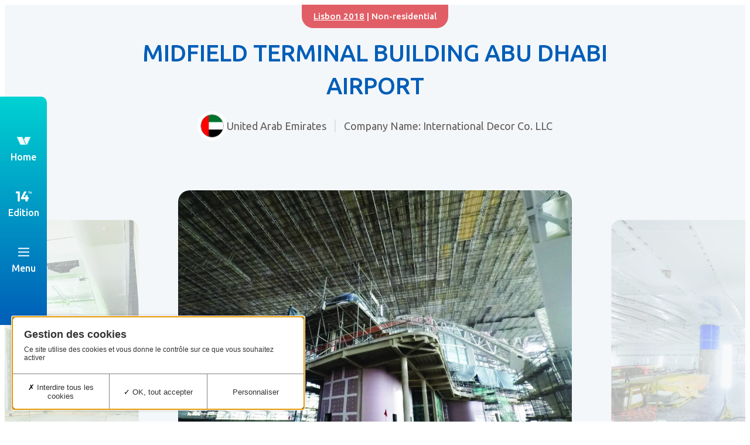

--- FILE ---
content_type: text/html; charset=UTF-8
request_url: https://www.saint-gobain-gypsum-trophy.com/past-event/lisbon-2018/past-projects/midfield-terminal-building-abu-dhabi-airport/
body_size: 11856
content:
<!doctype html>
<html lang="en-US">
<head>
    <meta charset="UTF-8">
    <meta name="viewport" content="width=device-width, initial-scale=1">
    <meta name='robots' content='index, follow, max-image-preview:large, max-snippet:-1, max-video-preview:-1' />

	<!-- This site is optimized with the Yoast SEO plugin v26.8 - https://yoast.com/product/yoast-seo-wordpress/ -->
	<title>Midfield Terminal Building Abu Dhabi Airport - Saint-Gobain International Gypsum Trophy</title>
	<link rel="canonical" href="https://www.saint-gobain-gypsum-trophy.com/past-event/lisbon-2018/past-projects/midfield-terminal-building-abu-dhabi-airport/" />
	<meta property="og:locale" content="en_US" />
	<meta property="og:type" content="article" />
	<meta property="og:title" content="Midfield Terminal Building Abu Dhabi Airport - Saint-Gobain International Gypsum Trophy" />
	<meta property="og:description" content="The biggest and most architecturally imposing structure in the emirate of Abu Dhabi, the new Midfield Terminal at Abu Dhabi International Airport, is constructed between the airport’s two runways, and is grand by every measure. From its massive 1.1 km 6-storey covered terminal building, to a soaring roof that hits 52 m at its highest point, everything about the new building has been designed to amaze the 30 million-plus passengers expected to pass through the building over the next few years. To meet the aesthetic and performance requirements set for the project, the internal wall linings were categorised to meet the seismic, acoustic, fire and impact standards in a building capable of accommodating 3 full size football pitches." />
	<meta property="og:url" content="https://www.saint-gobain-gypsum-trophy.com/past-event/lisbon-2018/past-projects/midfield-terminal-building-abu-dhabi-airport/" />
	<meta property="og:site_name" content="Saint-Gobain International Gypsum Trophy" />
	<meta property="article:modified_time" content="2022-09-28T09:29:13+00:00" />
	<meta property="og:image" content="https://www.saint-gobain-gypsum-trophy.com/wp-content/mediafiles/2022/07/non-residential-1st-2018.jpg" />
	<meta property="og:image:width" content="960" />
	<meta property="og:image:height" content="720" />
	<meta property="og:image:type" content="image/jpeg" />
	<meta name="twitter:card" content="summary_large_image" />
	<meta name="twitter:label1" content="Est. reading time" />
	<meta name="twitter:data1" content="3 minutes" />
	<script type="application/ld+json" class="yoast-schema-graph">{"@context":"https://schema.org","@graph":[{"@type":"WebPage","@id":"https://www.saint-gobain-gypsum-trophy.com/past-event/lisbon-2018/past-projects/midfield-terminal-building-abu-dhabi-airport/","url":"https://www.saint-gobain-gypsum-trophy.com/past-event/lisbon-2018/past-projects/midfield-terminal-building-abu-dhabi-airport/","name":"Midfield Terminal Building Abu Dhabi Airport - Saint-Gobain International Gypsum Trophy","isPartOf":{"@id":"https://www.saint-gobain-gypsum-trophy.com/#website"},"primaryImageOfPage":{"@id":"https://www.saint-gobain-gypsum-trophy.com/past-event/lisbon-2018/past-projects/midfield-terminal-building-abu-dhabi-airport/#primaryimage"},"image":{"@id":"https://www.saint-gobain-gypsum-trophy.com/past-event/lisbon-2018/past-projects/midfield-terminal-building-abu-dhabi-airport/#primaryimage"},"thumbnailUrl":"https://www.saint-gobain-gypsum-trophy.com/wp-content/mediafiles/2022/07/non-residential-1st-2018.jpg","datePublished":"2022-07-22T07:27:20+00:00","dateModified":"2022-09-28T09:29:13+00:00","breadcrumb":{"@id":"https://www.saint-gobain-gypsum-trophy.com/past-event/lisbon-2018/past-projects/midfield-terminal-building-abu-dhabi-airport/#breadcrumb"},"inLanguage":"en-US","potentialAction":[{"@type":"ReadAction","target":["https://www.saint-gobain-gypsum-trophy.com/past-event/lisbon-2018/past-projects/midfield-terminal-building-abu-dhabi-airport/"]}]},{"@type":"ImageObject","inLanguage":"en-US","@id":"https://www.saint-gobain-gypsum-trophy.com/past-event/lisbon-2018/past-projects/midfield-terminal-building-abu-dhabi-airport/#primaryimage","url":"https://www.saint-gobain-gypsum-trophy.com/wp-content/mediafiles/2022/07/non-residential-1st-2018.jpg","contentUrl":"https://www.saint-gobain-gypsum-trophy.com/wp-content/mediafiles/2022/07/non-residential-1st-2018.jpg","width":960,"height":720},{"@type":"BreadcrumbList","@id":"https://www.saint-gobain-gypsum-trophy.com/past-event/lisbon-2018/past-projects/midfield-terminal-building-abu-dhabi-airport/#breadcrumb","itemListElement":[{"@type":"ListItem","position":1,"name":"Home","item":"https://www.saint-gobain-gypsum-trophy.com/"},{"@type":"ListItem","position":2,"name":"Past projects","item":"https://www.saint-gobain-gypsum-trophy.com/past-project/"},{"@type":"ListItem","position":3,"name":"Midfield Terminal Building Abu Dhabi Airport"}]},{"@type":"WebSite","@id":"https://www.saint-gobain-gypsum-trophy.com/#website","url":"https://www.saint-gobain-gypsum-trophy.com/","name":"Saint-Gobain International Gypsum Trophy","description":"","publisher":{"@id":"https://www.saint-gobain-gypsum-trophy.com/#organization"},"potentialAction":[{"@type":"SearchAction","target":{"@type":"EntryPoint","urlTemplate":"https://www.saint-gobain-gypsum-trophy.com/?s={search_term_string}"},"query-input":{"@type":"PropertyValueSpecification","valueRequired":true,"valueName":"search_term_string"}}],"inLanguage":"en-US"},{"@type":"Organization","@id":"https://www.saint-gobain-gypsum-trophy.com/#organization","name":"Saint-Gobain Gypsum Trophy","url":"https://www.saint-gobain-gypsum-trophy.com/","logo":{"@type":"ImageObject","inLanguage":"en-US","@id":"https://www.saint-gobain-gypsum-trophy.com/#/schema/logo/image/","url":"https://www.saint-gobain-gypsum-trophy.com/wp-content/mediafiles/2022/05/sg-gypsum-13th.svg","contentUrl":"https://www.saint-gobain-gypsum-trophy.com/wp-content/mediafiles/2022/05/sg-gypsum-13th.svg","width":801,"height":242,"caption":"Saint-Gobain Gypsum Trophy"},"image":{"@id":"https://www.saint-gobain-gypsum-trophy.com/#/schema/logo/image/"}}]}</script>
	<!-- / Yoast SEO plugin. -->


<link rel="alternate" title="oEmbed (JSON)" type="application/json+oembed" href="https://www.saint-gobain-gypsum-trophy.com/wp-json/oembed/1.0/embed?url=https%3A%2F%2Fwww.saint-gobain-gypsum-trophy.com%2Fpast-event%2Flisbon-2018%2Fpast-projects%2Fmidfield-terminal-building-abu-dhabi-airport%2F" />
<link rel="alternate" title="oEmbed (XML)" type="text/xml+oembed" href="https://www.saint-gobain-gypsum-trophy.com/wp-json/oembed/1.0/embed?url=https%3A%2F%2Fwww.saint-gobain-gypsum-trophy.com%2Fpast-event%2Flisbon-2018%2Fpast-projects%2Fmidfield-terminal-building-abu-dhabi-airport%2F&#038;format=xml" />
<style id='wp-img-auto-sizes-contain-inline-css' type='text/css'>
img:is([sizes=auto i],[sizes^="auto," i]){contain-intrinsic-size:3000px 1500px}
/*# sourceURL=wp-img-auto-sizes-contain-inline-css */
</style>
<style id='wp-block-library-inline-css' type='text/css'>
:root{--wp-block-synced-color:#7a00df;--wp-block-synced-color--rgb:122,0,223;--wp-bound-block-color:var(--wp-block-synced-color);--wp-editor-canvas-background:#ddd;--wp-admin-theme-color:#007cba;--wp-admin-theme-color--rgb:0,124,186;--wp-admin-theme-color-darker-10:#006ba1;--wp-admin-theme-color-darker-10--rgb:0,107,160.5;--wp-admin-theme-color-darker-20:#005a87;--wp-admin-theme-color-darker-20--rgb:0,90,135;--wp-admin-border-width-focus:2px}@media (min-resolution:192dpi){:root{--wp-admin-border-width-focus:1.5px}}.wp-element-button{cursor:pointer}:root .has-very-light-gray-background-color{background-color:#eee}:root .has-very-dark-gray-background-color{background-color:#313131}:root .has-very-light-gray-color{color:#eee}:root .has-very-dark-gray-color{color:#313131}:root .has-vivid-green-cyan-to-vivid-cyan-blue-gradient-background{background:linear-gradient(135deg,#00d084,#0693e3)}:root .has-purple-crush-gradient-background{background:linear-gradient(135deg,#34e2e4,#4721fb 50%,#ab1dfe)}:root .has-hazy-dawn-gradient-background{background:linear-gradient(135deg,#faaca8,#dad0ec)}:root .has-subdued-olive-gradient-background{background:linear-gradient(135deg,#fafae1,#67a671)}:root .has-atomic-cream-gradient-background{background:linear-gradient(135deg,#fdd79a,#004a59)}:root .has-nightshade-gradient-background{background:linear-gradient(135deg,#330968,#31cdcf)}:root .has-midnight-gradient-background{background:linear-gradient(135deg,#020381,#2874fc)}:root{--wp--preset--font-size--normal:16px;--wp--preset--font-size--huge:42px}.has-regular-font-size{font-size:1em}.has-larger-font-size{font-size:2.625em}.has-normal-font-size{font-size:var(--wp--preset--font-size--normal)}.has-huge-font-size{font-size:var(--wp--preset--font-size--huge)}.has-text-align-center{text-align:center}.has-text-align-left{text-align:left}.has-text-align-right{text-align:right}.has-fit-text{white-space:nowrap!important}#end-resizable-editor-section{display:none}.aligncenter{clear:both}.items-justified-left{justify-content:flex-start}.items-justified-center{justify-content:center}.items-justified-right{justify-content:flex-end}.items-justified-space-between{justify-content:space-between}.screen-reader-text{border:0;clip-path:inset(50%);height:1px;margin:-1px;overflow:hidden;padding:0;position:absolute;width:1px;word-wrap:normal!important}.screen-reader-text:focus{background-color:#ddd;clip-path:none;color:#444;display:block;font-size:1em;height:auto;left:5px;line-height:normal;padding:15px 23px 14px;text-decoration:none;top:5px;width:auto;z-index:100000}html :where(.has-border-color){border-style:solid}html :where([style*=border-top-color]){border-top-style:solid}html :where([style*=border-right-color]){border-right-style:solid}html :where([style*=border-bottom-color]){border-bottom-style:solid}html :where([style*=border-left-color]){border-left-style:solid}html :where([style*=border-width]){border-style:solid}html :where([style*=border-top-width]){border-top-style:solid}html :where([style*=border-right-width]){border-right-style:solid}html :where([style*=border-bottom-width]){border-bottom-style:solid}html :where([style*=border-left-width]){border-left-style:solid}html :where(img[class*=wp-image-]){height:auto;max-width:100%}:where(figure){margin:0 0 1em}html :where(.is-position-sticky){--wp-admin--admin-bar--position-offset:var(--wp-admin--admin-bar--height,0px)}@media screen and (max-width:600px){html :where(.is-position-sticky){--wp-admin--admin-bar--position-offset:0px}}

/*# sourceURL=wp-block-library-inline-css */
</style><style id='wp-block-heading-inline-css' type='text/css'>
h1:where(.wp-block-heading).has-background,h2:where(.wp-block-heading).has-background,h3:where(.wp-block-heading).has-background,h4:where(.wp-block-heading).has-background,h5:where(.wp-block-heading).has-background,h6:where(.wp-block-heading).has-background{padding:1.25em 2.375em}h1.has-text-align-left[style*=writing-mode]:where([style*=vertical-lr]),h1.has-text-align-right[style*=writing-mode]:where([style*=vertical-rl]),h2.has-text-align-left[style*=writing-mode]:where([style*=vertical-lr]),h2.has-text-align-right[style*=writing-mode]:where([style*=vertical-rl]),h3.has-text-align-left[style*=writing-mode]:where([style*=vertical-lr]),h3.has-text-align-right[style*=writing-mode]:where([style*=vertical-rl]),h4.has-text-align-left[style*=writing-mode]:where([style*=vertical-lr]),h4.has-text-align-right[style*=writing-mode]:where([style*=vertical-rl]),h5.has-text-align-left[style*=writing-mode]:where([style*=vertical-lr]),h5.has-text-align-right[style*=writing-mode]:where([style*=vertical-rl]),h6.has-text-align-left[style*=writing-mode]:where([style*=vertical-lr]),h6.has-text-align-right[style*=writing-mode]:where([style*=vertical-rl]){rotate:180deg}
/*# sourceURL=https://www.saint-gobain-gypsum-trophy.com/wp-includes/blocks/heading/style.min.css */
</style>
<style id='wp-block-list-inline-css' type='text/css'>
ol,ul{box-sizing:border-box}:root :where(.wp-block-list.has-background){padding:1.25em 2.375em}
/*# sourceURL=https://www.saint-gobain-gypsum-trophy.com/wp-includes/blocks/list/style.min.css */
</style>
<style id='wp-block-paragraph-inline-css' type='text/css'>
.is-small-text{font-size:.875em}.is-regular-text{font-size:1em}.is-large-text{font-size:2.25em}.is-larger-text{font-size:3em}.has-drop-cap:not(:focus):first-letter{float:left;font-size:8.4em;font-style:normal;font-weight:100;line-height:.68;margin:.05em .1em 0 0;text-transform:uppercase}body.rtl .has-drop-cap:not(:focus):first-letter{float:none;margin-left:.1em}p.has-drop-cap.has-background{overflow:hidden}:root :where(p.has-background){padding:1.25em 2.375em}:where(p.has-text-color:not(.has-link-color)) a{color:inherit}p.has-text-align-left[style*="writing-mode:vertical-lr"],p.has-text-align-right[style*="writing-mode:vertical-rl"]{rotate:180deg}
/*# sourceURL=https://www.saint-gobain-gypsum-trophy.com/wp-includes/blocks/paragraph/style.min.css */
</style>
<style id='global-styles-inline-css' type='text/css'>
:root{--wp--preset--aspect-ratio--square: 1;--wp--preset--aspect-ratio--4-3: 4/3;--wp--preset--aspect-ratio--3-4: 3/4;--wp--preset--aspect-ratio--3-2: 3/2;--wp--preset--aspect-ratio--2-3: 2/3;--wp--preset--aspect-ratio--16-9: 16/9;--wp--preset--aspect-ratio--9-16: 9/16;--wp--preset--color--black: #000000;--wp--preset--color--cyan-bluish-gray: #abb8c3;--wp--preset--color--white: #ffffff;--wp--preset--color--pale-pink: #f78da7;--wp--preset--color--vivid-red: #cf2e2e;--wp--preset--color--luminous-vivid-orange: #ff6900;--wp--preset--color--luminous-vivid-amber: #fcb900;--wp--preset--color--light-green-cyan: #7bdcb5;--wp--preset--color--vivid-green-cyan: #00d084;--wp--preset--color--pale-cyan-blue: #8ed1fc;--wp--preset--color--vivid-cyan-blue: #0693e3;--wp--preset--color--vivid-purple: #9b51e0;--wp--preset--color--c-black: #000000;--wp--preset--color--c-white: #ffffff;--wp--preset--color--defaut-text-color: #625C59;--wp--preset--color--text-light: #AAAAAA;--wp--preset--color--blue-gyproc: var(--blue);--wp--preset--color--blue-gyproc-light: var(--turquoise);--wp--preset--color--blue-footer: #002F5A;--wp--preset--color--project-1: #65B9AF;--wp--preset--color--project-2: #109653;--wp--preset--color--project-3: #F4BC52;--wp--preset--color--project-4: #E25E66;--wp--preset--color--project-5: #B6C83C;--wp--preset--color--project-6: #36AEC8;--wp--preset--color--light-background: #F4F7FA;--wp--preset--gradient--vivid-cyan-blue-to-vivid-purple: linear-gradient(135deg,rgba(6,147,227,1) 0%,rgb(155,81,224) 100%);--wp--preset--gradient--light-green-cyan-to-vivid-green-cyan: linear-gradient(135deg,rgb(122,220,180) 0%,rgb(0,208,130) 100%);--wp--preset--gradient--luminous-vivid-amber-to-luminous-vivid-orange: linear-gradient(135deg,rgba(252,185,0,1) 0%,rgba(255,105,0,1) 100%);--wp--preset--gradient--luminous-vivid-orange-to-vivid-red: linear-gradient(135deg,rgba(255,105,0,1) 0%,rgb(207,46,46) 100%);--wp--preset--gradient--very-light-gray-to-cyan-bluish-gray: linear-gradient(135deg,rgb(238,238,238) 0%,rgb(169,184,195) 100%);--wp--preset--gradient--cool-to-warm-spectrum: linear-gradient(135deg,rgb(74,234,220) 0%,rgb(151,120,209) 20%,rgb(207,42,186) 40%,rgb(238,44,130) 60%,rgb(251,105,98) 80%,rgb(254,248,76) 100%);--wp--preset--gradient--blush-light-purple: linear-gradient(135deg,rgb(255,206,236) 0%,rgb(152,150,240) 100%);--wp--preset--gradient--blush-bordeaux: linear-gradient(135deg,rgb(254,205,165) 0%,rgb(254,45,45) 50%,rgb(107,0,62) 100%);--wp--preset--gradient--luminous-dusk: linear-gradient(135deg,rgb(255,203,112) 0%,rgb(199,81,192) 50%,rgb(65,88,208) 100%);--wp--preset--gradient--pale-ocean: linear-gradient(135deg,rgb(255,245,203) 0%,rgb(182,227,212) 50%,rgb(51,167,181) 100%);--wp--preset--gradient--electric-grass: linear-gradient(135deg,rgb(202,248,128) 0%,rgb(113,206,126) 100%);--wp--preset--gradient--midnight: linear-gradient(135deg,rgb(2,3,129) 0%,rgb(40,116,252) 100%);--wp--preset--gradient--blue-light-to-blue-dark-vertical: linear-gradient(180deg, rgba(33,156,220,1) 0%, rgba(23,66,140,1) 100%);--wp--preset--gradient--blue-light-to-blue-dark-horizontal: linear-gradient(90deg, rgba(33,156,220,1) 0%, rgba(23,66,140,1) 100%);--wp--preset--gradient--blue-light-to-blue-dark-diagonale: linear-gradient(225deg, rgba(33,156,220,1) 0%, rgba(23,66,140,1) 100%);--wp--preset--gradient--red-to-orange-vertical: linear-gradient(180deg, rgba(230,52,77,1) 0%, rgba(235,121,77,1) 100%);--wp--preset--font-size--small: var(--fs-14);--wp--preset--font-size--medium: var(--fs-16);--wp--preset--font-size--large: var(--fs-18);--wp--preset--font-size--x-large: var(--fs-20);--wp--preset--font-size--x-small: var(--fs-12);--wp--preset--font-size--clamp-28: var(--fs-28);--wp--preset--font-size--clamp-30: var(--fs-30);--wp--preset--font-size--clamp-36: var(--fs-36);--wp--preset--font-size--clamp-40: var(--fs-40);--wp--preset--spacing--20: 0.44rem;--wp--preset--spacing--30: 0.67rem;--wp--preset--spacing--40: 1rem;--wp--preset--spacing--50: 1.5rem;--wp--preset--spacing--60: 2.25rem;--wp--preset--spacing--70: 3.38rem;--wp--preset--spacing--80: 5.06rem;--wp--preset--shadow--natural: 6px 6px 9px rgba(0, 0, 0, 0.2);--wp--preset--shadow--deep: 12px 12px 50px rgba(0, 0, 0, 0.4);--wp--preset--shadow--sharp: 6px 6px 0px rgba(0, 0, 0, 0.2);--wp--preset--shadow--outlined: 6px 6px 0px -3px rgb(255, 255, 255), 6px 6px rgb(0, 0, 0);--wp--preset--shadow--crisp: 6px 6px 0px rgb(0, 0, 0);}:where(body) { margin: 0; }.wp-site-blocks > .alignleft { float: left; margin-right: 2em; }.wp-site-blocks > .alignright { float: right; margin-left: 2em; }.wp-site-blocks > .aligncenter { justify-content: center; margin-left: auto; margin-right: auto; }:where(.is-layout-flex){gap: 0.5em;}:where(.is-layout-grid){gap: 0.5em;}.is-layout-flow > .alignleft{float: left;margin-inline-start: 0;margin-inline-end: 2em;}.is-layout-flow > .alignright{float: right;margin-inline-start: 2em;margin-inline-end: 0;}.is-layout-flow > .aligncenter{margin-left: auto !important;margin-right: auto !important;}.is-layout-constrained > .alignleft{float: left;margin-inline-start: 0;margin-inline-end: 2em;}.is-layout-constrained > .alignright{float: right;margin-inline-start: 2em;margin-inline-end: 0;}.is-layout-constrained > .aligncenter{margin-left: auto !important;margin-right: auto !important;}.is-layout-constrained > :where(:not(.alignleft):not(.alignright):not(.alignfull)){margin-left: auto !important;margin-right: auto !important;}body .is-layout-flex{display: flex;}.is-layout-flex{flex-wrap: wrap;align-items: center;}.is-layout-flex > :is(*, div){margin: 0;}body .is-layout-grid{display: grid;}.is-layout-grid > :is(*, div){margin: 0;}body{padding-top: 0px;padding-right: 0px;padding-bottom: 0px;padding-left: 0px;}a:where(:not(.wp-element-button)){text-decoration: none;}:root :where(.wp-element-button, .wp-block-button__link){background-color: var(--white);border-radius: 50px;border-color: var(--turquoise);border-width: 1px;color: var(--blue);font-family: inherit;font-size: var(--fs-18);font-style: inherit;font-weight: 500;letter-spacing: inherit;line-height: inherit;padding: 14px 25px;text-decoration: none;text-transform: none;}.has-black-color{color: var(--wp--preset--color--black) !important;}.has-cyan-bluish-gray-color{color: var(--wp--preset--color--cyan-bluish-gray) !important;}.has-white-color{color: var(--wp--preset--color--white) !important;}.has-pale-pink-color{color: var(--wp--preset--color--pale-pink) !important;}.has-vivid-red-color{color: var(--wp--preset--color--vivid-red) !important;}.has-luminous-vivid-orange-color{color: var(--wp--preset--color--luminous-vivid-orange) !important;}.has-luminous-vivid-amber-color{color: var(--wp--preset--color--luminous-vivid-amber) !important;}.has-light-green-cyan-color{color: var(--wp--preset--color--light-green-cyan) !important;}.has-vivid-green-cyan-color{color: var(--wp--preset--color--vivid-green-cyan) !important;}.has-pale-cyan-blue-color{color: var(--wp--preset--color--pale-cyan-blue) !important;}.has-vivid-cyan-blue-color{color: var(--wp--preset--color--vivid-cyan-blue) !important;}.has-vivid-purple-color{color: var(--wp--preset--color--vivid-purple) !important;}.has-c-black-color{color: var(--wp--preset--color--c-black) !important;}.has-c-white-color{color: var(--wp--preset--color--c-white) !important;}.has-defaut-text-color-color{color: var(--wp--preset--color--defaut-text-color) !important;}.has-text-light-color{color: var(--wp--preset--color--text-light) !important;}.has-blue-gyproc-color{color: var(--wp--preset--color--blue-gyproc) !important;}.has-blue-gyproc-light-color{color: var(--wp--preset--color--blue-gyproc-light) !important;}.has-blue-footer-color{color: var(--wp--preset--color--blue-footer) !important;}.has-project-1-color{color: var(--wp--preset--color--project-1) !important;}.has-project-2-color{color: var(--wp--preset--color--project-2) !important;}.has-project-3-color{color: var(--wp--preset--color--project-3) !important;}.has-project-4-color{color: var(--wp--preset--color--project-4) !important;}.has-project-5-color{color: var(--wp--preset--color--project-5) !important;}.has-project-6-color{color: var(--wp--preset--color--project-6) !important;}.has-light-background-color{color: var(--wp--preset--color--light-background) !important;}.has-black-background-color{background-color: var(--wp--preset--color--black) !important;}.has-cyan-bluish-gray-background-color{background-color: var(--wp--preset--color--cyan-bluish-gray) !important;}.has-white-background-color{background-color: var(--wp--preset--color--white) !important;}.has-pale-pink-background-color{background-color: var(--wp--preset--color--pale-pink) !important;}.has-vivid-red-background-color{background-color: var(--wp--preset--color--vivid-red) !important;}.has-luminous-vivid-orange-background-color{background-color: var(--wp--preset--color--luminous-vivid-orange) !important;}.has-luminous-vivid-amber-background-color{background-color: var(--wp--preset--color--luminous-vivid-amber) !important;}.has-light-green-cyan-background-color{background-color: var(--wp--preset--color--light-green-cyan) !important;}.has-vivid-green-cyan-background-color{background-color: var(--wp--preset--color--vivid-green-cyan) !important;}.has-pale-cyan-blue-background-color{background-color: var(--wp--preset--color--pale-cyan-blue) !important;}.has-vivid-cyan-blue-background-color{background-color: var(--wp--preset--color--vivid-cyan-blue) !important;}.has-vivid-purple-background-color{background-color: var(--wp--preset--color--vivid-purple) !important;}.has-c-black-background-color{background-color: var(--wp--preset--color--c-black) !important;}.has-c-white-background-color{background-color: var(--wp--preset--color--c-white) !important;}.has-defaut-text-color-background-color{background-color: var(--wp--preset--color--defaut-text-color) !important;}.has-text-light-background-color{background-color: var(--wp--preset--color--text-light) !important;}.has-blue-gyproc-background-color{background-color: var(--wp--preset--color--blue-gyproc) !important;}.has-blue-gyproc-light-background-color{background-color: var(--wp--preset--color--blue-gyproc-light) !important;}.has-blue-footer-background-color{background-color: var(--wp--preset--color--blue-footer) !important;}.has-project-1-background-color{background-color: var(--wp--preset--color--project-1) !important;}.has-project-2-background-color{background-color: var(--wp--preset--color--project-2) !important;}.has-project-3-background-color{background-color: var(--wp--preset--color--project-3) !important;}.has-project-4-background-color{background-color: var(--wp--preset--color--project-4) !important;}.has-project-5-background-color{background-color: var(--wp--preset--color--project-5) !important;}.has-project-6-background-color{background-color: var(--wp--preset--color--project-6) !important;}.has-light-background-background-color{background-color: var(--wp--preset--color--light-background) !important;}.has-black-border-color{border-color: var(--wp--preset--color--black) !important;}.has-cyan-bluish-gray-border-color{border-color: var(--wp--preset--color--cyan-bluish-gray) !important;}.has-white-border-color{border-color: var(--wp--preset--color--white) !important;}.has-pale-pink-border-color{border-color: var(--wp--preset--color--pale-pink) !important;}.has-vivid-red-border-color{border-color: var(--wp--preset--color--vivid-red) !important;}.has-luminous-vivid-orange-border-color{border-color: var(--wp--preset--color--luminous-vivid-orange) !important;}.has-luminous-vivid-amber-border-color{border-color: var(--wp--preset--color--luminous-vivid-amber) !important;}.has-light-green-cyan-border-color{border-color: var(--wp--preset--color--light-green-cyan) !important;}.has-vivid-green-cyan-border-color{border-color: var(--wp--preset--color--vivid-green-cyan) !important;}.has-pale-cyan-blue-border-color{border-color: var(--wp--preset--color--pale-cyan-blue) !important;}.has-vivid-cyan-blue-border-color{border-color: var(--wp--preset--color--vivid-cyan-blue) !important;}.has-vivid-purple-border-color{border-color: var(--wp--preset--color--vivid-purple) !important;}.has-c-black-border-color{border-color: var(--wp--preset--color--c-black) !important;}.has-c-white-border-color{border-color: var(--wp--preset--color--c-white) !important;}.has-defaut-text-color-border-color{border-color: var(--wp--preset--color--defaut-text-color) !important;}.has-text-light-border-color{border-color: var(--wp--preset--color--text-light) !important;}.has-blue-gyproc-border-color{border-color: var(--wp--preset--color--blue-gyproc) !important;}.has-blue-gyproc-light-border-color{border-color: var(--wp--preset--color--blue-gyproc-light) !important;}.has-blue-footer-border-color{border-color: var(--wp--preset--color--blue-footer) !important;}.has-project-1-border-color{border-color: var(--wp--preset--color--project-1) !important;}.has-project-2-border-color{border-color: var(--wp--preset--color--project-2) !important;}.has-project-3-border-color{border-color: var(--wp--preset--color--project-3) !important;}.has-project-4-border-color{border-color: var(--wp--preset--color--project-4) !important;}.has-project-5-border-color{border-color: var(--wp--preset--color--project-5) !important;}.has-project-6-border-color{border-color: var(--wp--preset--color--project-6) !important;}.has-light-background-border-color{border-color: var(--wp--preset--color--light-background) !important;}.has-vivid-cyan-blue-to-vivid-purple-gradient-background{background: var(--wp--preset--gradient--vivid-cyan-blue-to-vivid-purple) !important;}.has-light-green-cyan-to-vivid-green-cyan-gradient-background{background: var(--wp--preset--gradient--light-green-cyan-to-vivid-green-cyan) !important;}.has-luminous-vivid-amber-to-luminous-vivid-orange-gradient-background{background: var(--wp--preset--gradient--luminous-vivid-amber-to-luminous-vivid-orange) !important;}.has-luminous-vivid-orange-to-vivid-red-gradient-background{background: var(--wp--preset--gradient--luminous-vivid-orange-to-vivid-red) !important;}.has-very-light-gray-to-cyan-bluish-gray-gradient-background{background: var(--wp--preset--gradient--very-light-gray-to-cyan-bluish-gray) !important;}.has-cool-to-warm-spectrum-gradient-background{background: var(--wp--preset--gradient--cool-to-warm-spectrum) !important;}.has-blush-light-purple-gradient-background{background: var(--wp--preset--gradient--blush-light-purple) !important;}.has-blush-bordeaux-gradient-background{background: var(--wp--preset--gradient--blush-bordeaux) !important;}.has-luminous-dusk-gradient-background{background: var(--wp--preset--gradient--luminous-dusk) !important;}.has-pale-ocean-gradient-background{background: var(--wp--preset--gradient--pale-ocean) !important;}.has-electric-grass-gradient-background{background: var(--wp--preset--gradient--electric-grass) !important;}.has-midnight-gradient-background{background: var(--wp--preset--gradient--midnight) !important;}.has-blue-light-to-blue-dark-vertical-gradient-background{background: var(--wp--preset--gradient--blue-light-to-blue-dark-vertical) !important;}.has-blue-light-to-blue-dark-horizontal-gradient-background{background: var(--wp--preset--gradient--blue-light-to-blue-dark-horizontal) !important;}.has-blue-light-to-blue-dark-diagonale-gradient-background{background: var(--wp--preset--gradient--blue-light-to-blue-dark-diagonale) !important;}.has-red-to-orange-vertical-gradient-background{background: var(--wp--preset--gradient--red-to-orange-vertical) !important;}.has-small-font-size{font-size: var(--wp--preset--font-size--small) !important;}.has-medium-font-size{font-size: var(--wp--preset--font-size--medium) !important;}.has-large-font-size{font-size: var(--wp--preset--font-size--large) !important;}.has-x-large-font-size{font-size: var(--wp--preset--font-size--x-large) !important;}.has-x-small-font-size{font-size: var(--wp--preset--font-size--x-small) !important;}.has-clamp-28-font-size{font-size: var(--wp--preset--font-size--clamp-28) !important;}.has-clamp-30-font-size{font-size: var(--wp--preset--font-size--clamp-30) !important;}.has-clamp-36-font-size{font-size: var(--wp--preset--font-size--clamp-36) !important;}.has-clamp-40-font-size{font-size: var(--wp--preset--font-size--clamp-40) !important;}
/*# sourceURL=global-styles-inline-css */
</style>

<link rel='stylesheet' id='kwrgpd-css' href='https://www.saint-gobain-gypsum-trophy.com/wp-content/plugins/kwrgpd/public/css/kwrgpd-public.css' type='text/css' media='all' />
<link rel='stylesheet' id='uag-style-764-css' href='https://www.saint-gobain-gypsum-trophy.com/wp-content/mediafiles/uag-plugin/assets/1000/uag-css-764.css' type='text/css' media='all' />
<link rel='stylesheet' id='css-main-css' href='https://www.saint-gobain-gypsum-trophy.com/wp-content/themes/gypsum-trophy/assets/dest/css/main.min.css' type='text/css' media='all' />
<script type="text/javascript" src="https://www.saint-gobain-gypsum-trophy.com/wp-includes/js/jquery/jquery.min.js" id="jquery-core-js"></script>
<script type="text/javascript" src="https://www.saint-gobain-gypsum-trophy.com/wp-includes/js/jquery/jquery-migrate.min.js" id="jquery-migrate-js"></script>
<script type="text/javascript" src="https://www.saint-gobain-gypsum-trophy.com/wp-content/plugins/kwrgpd/public/vendor/tarteaucitron/tarteaucitron.js" id="kwrgpd_tarte-js"></script>
<link rel='shortlink' href='https://www.saint-gobain-gypsum-trophy.com/?p=764' />
<style>
.h-captcha{position:relative;display:block;margin-bottom:2rem;padding:0;clear:both}.h-captcha[data-size="normal"]{width:302px;height:76px}.h-captcha[data-size="compact"]{width:158px;height:138px}.h-captcha[data-size="invisible"]{display:none}.h-captcha iframe{z-index:1}.h-captcha::before{content:"";display:block;position:absolute;top:0;left:0;background:url(https://www.saint-gobain-gypsum-trophy.com/wp-content/plugins/hcaptcha-for-forms-and-more/assets/images/hcaptcha-div-logo.svg) no-repeat;border:1px solid #fff0;border-radius:4px;box-sizing:border-box}.h-captcha::after{content:"The hCaptcha loading is delayed until user interaction.";font-family:-apple-system,system-ui,BlinkMacSystemFont,"Segoe UI",Roboto,Oxygen,Ubuntu,"Helvetica Neue",Arial,sans-serif;font-size:10px;font-weight:500;position:absolute;top:0;bottom:0;left:0;right:0;box-sizing:border-box;color:#bf1722;opacity:0}.h-captcha:not(:has(iframe))::after{animation:hcap-msg-fade-in .3s ease forwards;animation-delay:2s}.h-captcha:has(iframe)::after{animation:none;opacity:0}@keyframes hcap-msg-fade-in{to{opacity:1}}.h-captcha[data-size="normal"]::before{width:302px;height:76px;background-position:93.8% 28%}.h-captcha[data-size="normal"]::after{width:302px;height:76px;display:flex;flex-wrap:wrap;align-content:center;line-height:normal;padding:0 75px 0 10px}.h-captcha[data-size="compact"]::before{width:158px;height:138px;background-position:49.9% 78.8%}.h-captcha[data-size="compact"]::after{width:158px;height:138px;text-align:center;line-height:normal;padding:24px 10px 10px 10px}.h-captcha[data-theme="light"]::before,body.is-light-theme .h-captcha[data-theme="auto"]::before,.h-captcha[data-theme="auto"]::before{background-color:#fafafa;border:1px solid #e0e0e0}.h-captcha[data-theme="dark"]::before,body.is-dark-theme .h-captcha[data-theme="auto"]::before,html.wp-dark-mode-active .h-captcha[data-theme="auto"]::before,html.drdt-dark-mode .h-captcha[data-theme="auto"]::before{background-image:url(https://www.saint-gobain-gypsum-trophy.com/wp-content/plugins/hcaptcha-for-forms-and-more/assets/images/hcaptcha-div-logo-white.svg);background-repeat:no-repeat;background-color:#333;border:1px solid #f5f5f5}@media (prefers-color-scheme:dark){.h-captcha[data-theme="auto"]::before{background-image:url(https://www.saint-gobain-gypsum-trophy.com/wp-content/plugins/hcaptcha-for-forms-and-more/assets/images/hcaptcha-div-logo-white.svg);background-repeat:no-repeat;background-color:#333;border:1px solid #f5f5f5}}.h-captcha[data-theme="custom"]::before{background-color:initial}.h-captcha[data-size="invisible"]::before,.h-captcha[data-size="invisible"]::after{display:none}.h-captcha iframe{position:relative}div[style*="z-index: 2147483647"] div[style*="border-width: 11px"][style*="position: absolute"][style*="pointer-events: none"]{border-style:none}
</style>
<style id="uagb-style-conditional-extension">@media (min-width: 1025px){body .uag-hide-desktop.uagb-google-map__wrap,body .uag-hide-desktop{display:none !important}}@media (min-width: 768px) and (max-width: 1024px){body .uag-hide-tab.uagb-google-map__wrap,body .uag-hide-tab{display:none !important}}@media (max-width: 767px){body .uag-hide-mob.uagb-google-map__wrap,body .uag-hide-mob{display:none !important}}</style>
    <link rel="apple-touch-icon" sizes="180x180" href="https://www.saint-gobain-gypsum-trophy.com/wp-content/themes/gypsum-trophy/assets/icons/apple-touch-icon.png">
    <link rel="icon" type="image/png" sizes="32x32" href="https://www.saint-gobain-gypsum-trophy.com/wp-content/themes/gypsum-trophy/assets/icons/favicon-32x32.png">
    <link rel="icon" type="image/png" sizes="16x16" href="https://www.saint-gobain-gypsum-trophy.com/wp-content/themes/gypsum-trophy/assets/icons/favicon-16x16.png">
    <link rel="manifest" href="https://www.saint-gobain-gypsum-trophy.com/wp-content/themes/gypsum-trophy/assets/icons/site.webmanifest">
    <link rel="mask-icon" href="https://www.saint-gobain-gypsum-trophy.com/wp-content/themes/gypsum-trophy/assets/icons/safari-pinned-tab.svg" color="#005eb8">
    <link rel="shortcut icon" href="https://www.saint-gobain-gypsum-trophy.com/wp-content/themes/gypsum-trophy/assets/icons/favicon.ico">
    <meta name="msapplication-TileColor" content="#ffffff">
    <meta name="msapplication-config" content="https://www.saint-gobain-gypsum-trophy.com/wp-content/themes/gypsum-trophy/assets/icons/browserconfig.xml">
    <meta name="theme-color" content="#ffffff">

<link rel='stylesheet' id='block-acf-slider-css' href='https://www.saint-gobain-gypsum-trophy.com/wp-content/themes/gypsum-trophy/assets/dest/blocks/css/slider.min.css' type='text/css' media='all' />
<link rel='stylesheet' id='block-acf-stakeholders-css' href='https://www.saint-gobain-gypsum-trophy.com/wp-content/themes/gypsum-trophy/assets/dest/blocks/css/stakeholders.min.css' type='text/css' media='all' />
<link rel='stylesheet' id='block-acf-share-css' href='https://www.saint-gobain-gypsum-trophy.com/wp-content/themes/gypsum-trophy/assets/dest/blocks/css/share.min.css' type='text/css' media='all' />
</head>
<body class="wp-singular past-project-template-default single single-past-project postid-764 wp-theme-willowcreation_s wp-child-theme-gypsum-trophy">
<header class="header">
    <div class="mpr">
    <div class="mpr--inner">
        <nav class="nav nav--primary"><ul id="menu-primary" class="nav--menu"><li id="menu-item-7804" class="home menu-item menu-item-type-post_type menu-item-object-page menu-item-home menu-item-7804 nav--item"><a href="https://www.saint-gobain-gypsum-trophy.com/" class="nav--link">Home</a></li><li id="menu-item-5826" class="projects menu-item menu-item-type-post_type menu-item-object-page menu-item-5826 nav--item"><a href="https://www.saint-gobain-gypsum-trophy.com/14th-edition/" class="nav--link">Edition</a></li><li id="menu-item-29" class="menu-trigger menu-item menu-item-type-custom menu-item-object-custom menu-item-has-children menu-item-29 nav--item"><a href="#menu" class="nav--link">Menu</a><ul class="sub-menu"><li id="menu-item-508" class="menu-item menu-item-type-post_type menu-item-object-page menu-item-508 nav--item"><a href="https://www.saint-gobain-gypsum-trophy.com/about-the-trophy/" class="nav--link">About the Trophy</a></li><li id="menu-item-5813" class="menu-item menu-item-type-post_type menu-item-object-page menu-item-5813 nav--item"><a href="https://www.saint-gobain-gypsum-trophy.com/14th-edition/" class="nav--link">14<sup>th</sup> Edition</a></li><li id="menu-item-539" class="menu-item menu-item-type-post_type menu-item-object-page menu-item-539 nav--item"><a href="https://www.saint-gobain-gypsum-trophy.com/meet-the-jury/" class="nav--link">Meet the Jury</a></li><li id="menu-item-509" class="menu-item menu-item-type-post_type_archive menu-item-object-past-event menu-item-509 nav--item"><a href="https://www.saint-gobain-gypsum-trophy.com/past-event/" class="nav--link">Past Events</a></li><li id="menu-item-510" class="menu-item menu-item-type-post_type menu-item-object-page menu-item-510 nav--item"><a href="https://www.saint-gobain-gypsum-trophy.com/contact-us/" class="nav--link">Contact</a></li><li id="menu-item-1276" class="account menu-item menu-item-type-post_type menu-item-object-page menu-item-1276 nav--item"><a href="https://www.saint-gobain-gypsum-trophy.com/dashboard/" class="nav--link">Account</a></li></ul></li></ul></nav>            </div>
</div></header>
<main class="main">    <div class="wp-content editor-styles-wrapper">

        <div style="background:var(--default-body-bg-form-color);">
                <div id="block_6976ecdcf0b62" class="hdg">
        <div class="hdg--container">
            <div class="hdg--inner">
                                    <div class="hdg--tag" style="--tag-bg-color:#e25e66"><span><a href="https://www.saint-gobain-gypsum-trophy.com/past-event/lisbon-2018/">Lisbon 2018</a> | Non-residential</span></div>
                                                <div class="hdg--title">
                    <h1>Midfield Terminal Building Abu Dhabi Airport</h1>
                </div>
                                    <div class="hdg--intro"><span class="hdg--country"><span class="hdg--flag"><img src="https://www.saint-gobain-gypsum-trophy.com/wp-content/themes/gypsum-trophy/assets/dest/img/flags/1x1/ae.svg" width="40" height="40" alt="United Arab Emirates" /></span>United Arab Emirates</span><span class="hdg--company">Company Name: International Decor Co. LLC</span></div>
                                            </div>
        </div>
    </div>
        </div>
                    
<section class="wp-block-uagb-columns uagb-columns__wrap uagb-columns__background-color uagb-columns__stack-mobile uagb-columns__valign- uagb-columns__gap-0 align uagb-block-adafcf8b uagb-columns__columns-1 uagb-columns__max_width-custom"><div class="uagb-columns__overlay"></div><div class="uagb-columns__inner-wrap uagb-columns__columns-1">
<div class="wp-block-uagb-column uagb-column__wrap uagb-column__background-undefined uagb-block-b5ef1a01"><div class="uagb-column__overlay"></div>    <div id="block_62f21de22a8d0" class="sld">
        <div class="sld--items">
                                            <div class="sld--item">
                    <div class="sld--item--inner">
                        <div class="sld--item--image">
                            <a class="sld--item--image--link" href="https://www.saint-gobain-gypsum-trophy.com/wp-content/mediafiles/2022/09/midfield-terminal-building-abu-dhabi-airport-gypsum-international-trophy-2018-01.jpg"  data-fancybox>
                                <img fetchpriority="high" decoding="async" width="960" height="720" src="https://www.saint-gobain-gypsum-trophy.com/wp-content/mediafiles/2022/09/midfield-terminal-building-abu-dhabi-airport-gypsum-international-trophy-2018-01.jpg" class="attachment-xxl size-xxl" alt="Midfield Terminal Building Abu Dhabi Airport - Gypsum International Trophy 2018" srcset="https://www.saint-gobain-gypsum-trophy.com/wp-content/mediafiles/2022/09/midfield-terminal-building-abu-dhabi-airport-gypsum-international-trophy-2018-01.jpg 960w, https://www.saint-gobain-gypsum-trophy.com/wp-content/mediafiles/2022/09/midfield-terminal-building-abu-dhabi-airport-gypsum-international-trophy-2018-01-400x300.jpg 400w, https://www.saint-gobain-gypsum-trophy.com/wp-content/mediafiles/2022/09/midfield-terminal-building-abu-dhabi-airport-gypsum-international-trophy-2018-01-800x600.jpg 800w" sizes="(max-width: 960px) 100vw, 960px" />                            </a>
                        </div>
                    </div>
                </div>
                                            <div class="sld--item">
                    <div class="sld--item--inner">
                        <div class="sld--item--image">
                            <a class="sld--item--image--link" href="https://www.saint-gobain-gypsum-trophy.com/wp-content/mediafiles/2022/09/midfield-terminal-building-abu-dhabi-airport-gypsum-international-trophy-2018-02.jpg"  data-fancybox>
                                <img decoding="async" width="960" height="720" src="https://www.saint-gobain-gypsum-trophy.com/wp-content/mediafiles/2022/09/midfield-terminal-building-abu-dhabi-airport-gypsum-international-trophy-2018-02.jpg" class="attachment-xxl size-xxl" alt="Midfield Terminal Building Abu Dhabi Airport - Gypsum International Trophy 2018" srcset="https://www.saint-gobain-gypsum-trophy.com/wp-content/mediafiles/2022/09/midfield-terminal-building-abu-dhabi-airport-gypsum-international-trophy-2018-02.jpg 960w, https://www.saint-gobain-gypsum-trophy.com/wp-content/mediafiles/2022/09/midfield-terminal-building-abu-dhabi-airport-gypsum-international-trophy-2018-02-400x300.jpg 400w, https://www.saint-gobain-gypsum-trophy.com/wp-content/mediafiles/2022/09/midfield-terminal-building-abu-dhabi-airport-gypsum-international-trophy-2018-02-800x600.jpg 800w" sizes="(max-width: 960px) 100vw, 960px" />                            </a>
                        </div>
                    </div>
                </div>
                                            <div class="sld--item">
                    <div class="sld--item--inner">
                        <div class="sld--item--image">
                            <a class="sld--item--image--link" href="https://www.saint-gobain-gypsum-trophy.com/wp-content/mediafiles/2022/09/midfield-terminal-building-abu-dhabi-airport-gypsum-international-trophy-2018-03.jpg"  data-fancybox>
                                <img decoding="async" width="960" height="720" src="https://www.saint-gobain-gypsum-trophy.com/wp-content/mediafiles/2022/09/midfield-terminal-building-abu-dhabi-airport-gypsum-international-trophy-2018-03.jpg" class="attachment-xxl size-xxl" alt="Midfield Terminal Building Abu Dhabi Airport - Gypsum International Trophy 2018" srcset="https://www.saint-gobain-gypsum-trophy.com/wp-content/mediafiles/2022/09/midfield-terminal-building-abu-dhabi-airport-gypsum-international-trophy-2018-03.jpg 960w, https://www.saint-gobain-gypsum-trophy.com/wp-content/mediafiles/2022/09/midfield-terminal-building-abu-dhabi-airport-gypsum-international-trophy-2018-03-400x300.jpg 400w, https://www.saint-gobain-gypsum-trophy.com/wp-content/mediafiles/2022/09/midfield-terminal-building-abu-dhabi-airport-gypsum-international-trophy-2018-03-800x600.jpg 800w" sizes="(max-width: 960px) 100vw, 960px" />                            </a>
                        </div>
                    </div>
                </div>
                                            <div class="sld--item">
                    <div class="sld--item--inner">
                        <div class="sld--item--image">
                            <a class="sld--item--image--link" href="https://www.saint-gobain-gypsum-trophy.com/wp-content/mediafiles/2022/09/midfield-terminal-building-abu-dhabi-airport-gypsum-international-trophy-2018-04.jpg"  data-fancybox>
                                <img decoding="async" width="960" height="720" src="https://www.saint-gobain-gypsum-trophy.com/wp-content/mediafiles/2022/09/midfield-terminal-building-abu-dhabi-airport-gypsum-international-trophy-2018-04.jpg" class="attachment-xxl size-xxl" alt="Midfield Terminal Building Abu Dhabi Airport - Gypsum International Trophy 2018" srcset="https://www.saint-gobain-gypsum-trophy.com/wp-content/mediafiles/2022/09/midfield-terminal-building-abu-dhabi-airport-gypsum-international-trophy-2018-04.jpg 960w, https://www.saint-gobain-gypsum-trophy.com/wp-content/mediafiles/2022/09/midfield-terminal-building-abu-dhabi-airport-gypsum-international-trophy-2018-04-400x300.jpg 400w, https://www.saint-gobain-gypsum-trophy.com/wp-content/mediafiles/2022/09/midfield-terminal-building-abu-dhabi-airport-gypsum-international-trophy-2018-04-800x600.jpg 800w" sizes="(max-width: 960px) 100vw, 960px" />                            </a>
                        </div>
                    </div>
                </div>
                                            <div class="sld--item">
                    <div class="sld--item--inner">
                        <div class="sld--item--image">
                            <a class="sld--item--image--link" href="https://www.saint-gobain-gypsum-trophy.com/wp-content/mediafiles/2022/09/midfield-terminal-building-abu-dhabi-airport-gypsum-international-trophy-2018-05.jpg"  data-fancybox>
                                <img decoding="async" width="960" height="720" src="https://www.saint-gobain-gypsum-trophy.com/wp-content/mediafiles/2022/09/midfield-terminal-building-abu-dhabi-airport-gypsum-international-trophy-2018-05.jpg" class="attachment-xxl size-xxl" alt="Midfield Terminal Building Abu Dhabi Airport - Gypsum International Trophy 2018" srcset="https://www.saint-gobain-gypsum-trophy.com/wp-content/mediafiles/2022/09/midfield-terminal-building-abu-dhabi-airport-gypsum-international-trophy-2018-05.jpg 960w, https://www.saint-gobain-gypsum-trophy.com/wp-content/mediafiles/2022/09/midfield-terminal-building-abu-dhabi-airport-gypsum-international-trophy-2018-05-400x300.jpg 400w, https://www.saint-gobain-gypsum-trophy.com/wp-content/mediafiles/2022/09/midfield-terminal-building-abu-dhabi-airport-gypsum-international-trophy-2018-05-800x600.jpg 800w" sizes="(max-width: 960px) 100vw, 960px" />                            </a>
                        </div>
                    </div>
                </div>
                                            <div class="sld--item">
                    <div class="sld--item--inner">
                        <div class="sld--item--image">
                            <a class="sld--item--image--link" href="https://www.saint-gobain-gypsum-trophy.com/wp-content/mediafiles/2022/09/midfield-terminal-building-abu-dhabi-airport-gypsum-international-trophy-2018-06.jpg"  data-fancybox>
                                <img decoding="async" width="960" height="720" src="https://www.saint-gobain-gypsum-trophy.com/wp-content/mediafiles/2022/09/midfield-terminal-building-abu-dhabi-airport-gypsum-international-trophy-2018-06.jpg" class="attachment-xxl size-xxl" alt="Midfield Terminal Building Abu Dhabi Airport - Gypsum International Trophy 2018" srcset="https://www.saint-gobain-gypsum-trophy.com/wp-content/mediafiles/2022/09/midfield-terminal-building-abu-dhabi-airport-gypsum-international-trophy-2018-06.jpg 960w, https://www.saint-gobain-gypsum-trophy.com/wp-content/mediafiles/2022/09/midfield-terminal-building-abu-dhabi-airport-gypsum-international-trophy-2018-06-400x300.jpg 400w, https://www.saint-gobain-gypsum-trophy.com/wp-content/mediafiles/2022/09/midfield-terminal-building-abu-dhabi-airport-gypsum-international-trophy-2018-06-800x600.jpg 800w" sizes="(max-width: 960px) 100vw, 960px" />                            </a>
                        </div>
                    </div>
                </div>
                                            <div class="sld--item">
                    <div class="sld--item--inner">
                        <div class="sld--item--image">
                            <a class="sld--item--image--link" href="https://www.saint-gobain-gypsum-trophy.com/wp-content/mediafiles/2022/09/midfield-terminal-building-abu-dhabi-airport-gypsum-international-trophy-2018-07.jpg"  data-fancybox>
                                <img decoding="async" width="960" height="720" src="https://www.saint-gobain-gypsum-trophy.com/wp-content/mediafiles/2022/09/midfield-terminal-building-abu-dhabi-airport-gypsum-international-trophy-2018-07.jpg" class="attachment-xxl size-xxl" alt="Midfield Terminal Building Abu Dhabi Airport - Gypsum International Trophy 2018" srcset="https://www.saint-gobain-gypsum-trophy.com/wp-content/mediafiles/2022/09/midfield-terminal-building-abu-dhabi-airport-gypsum-international-trophy-2018-07.jpg 960w, https://www.saint-gobain-gypsum-trophy.com/wp-content/mediafiles/2022/09/midfield-terminal-building-abu-dhabi-airport-gypsum-international-trophy-2018-07-400x300.jpg 400w, https://www.saint-gobain-gypsum-trophy.com/wp-content/mediafiles/2022/09/midfield-terminal-building-abu-dhabi-airport-gypsum-international-trophy-2018-07-800x600.jpg 800w" sizes="(max-width: 960px) 100vw, 960px" />                            </a>
                        </div>
                    </div>
                </div>
                                            <div class="sld--item">
                    <div class="sld--item--inner">
                        <div class="sld--item--image">
                            <a class="sld--item--image--link" href="https://www.saint-gobain-gypsum-trophy.com/wp-content/mediafiles/2022/09/midfield-terminal-building-abu-dhabi-airport-gypsum-international-trophy-2018-08.jpg"  data-fancybox>
                                <img decoding="async" width="960" height="720" src="https://www.saint-gobain-gypsum-trophy.com/wp-content/mediafiles/2022/09/midfield-terminal-building-abu-dhabi-airport-gypsum-international-trophy-2018-08.jpg" class="attachment-xxl size-xxl" alt="Midfield Terminal Building Abu Dhabi Airport - Gypsum International Trophy 2018" srcset="https://www.saint-gobain-gypsum-trophy.com/wp-content/mediafiles/2022/09/midfield-terminal-building-abu-dhabi-airport-gypsum-international-trophy-2018-08.jpg 960w, https://www.saint-gobain-gypsum-trophy.com/wp-content/mediafiles/2022/09/midfield-terminal-building-abu-dhabi-airport-gypsum-international-trophy-2018-08-400x300.jpg 400w, https://www.saint-gobain-gypsum-trophy.com/wp-content/mediafiles/2022/09/midfield-terminal-building-abu-dhabi-airport-gypsum-international-trophy-2018-08-800x600.jpg 800w" sizes="(max-width: 960px) 100vw, 960px" />                            </a>
                        </div>
                    </div>
                </div>
                    </div>
    </div>
</div>
</div></section>



<section class="wp-block-uagb-columns uagb-columns__wrap uagb-columns__background-none uagb-columns__stack-mobile uagb-columns__valign- uagb-columns__gap-10 align uagb-block-be303289 uagb-columns__columns-1 uagb-columns__max_width-custom"><div class="uagb-columns__overlay"></div><div class="uagb-columns__inner-wrap uagb-columns__columns-1">
<div class="wp-block-uagb-column uagb-column__wrap uagb-column__background-undefined uagb-block-6de4b8a1"><div class="uagb-column__overlay"></div>
<h3 class="has-text-align-center has-blue-gyproc-color has-text-color wp-block-heading">Project description</h3>



<p class="has-text-align-center">The biggest and most architecturally imposing structure in the emirate of Abu Dhabi, the new Midfield Terminal at Abu Dhabi International Airport, is constructed between the airport’s two runways, and is grand by every measure. From its massive 1.1 km 6-storey covered terminal building, to a soaring roof that hits 52 metres at its highest point, everything about the new building has been designed to amaze the 30 million-plus passengers expected to pass through the building over the next few years. To meet the aesthetic and performance requirements set for the project, the internal wall linings were categorised to meet the seismic, acoustic, fire and impact standards in a building capable of accommodating 3 full size football pitches.</p>
</div>
</div></section>



<section class="wp-block-uagb-columns uagb-columns__wrap uagb-columns__background-color uagb-columns__stack-mobile uagb-columns__valign- uagb-columns__gap-10 align uagb-block-d1ce9596 uagb-columns__columns-2 uagb-columns__max_width-theme"><div class="uagb-columns__overlay"></div><div class="uagb-columns__inner-wrap uagb-columns__columns-2">
<div class="wp-block-uagb-column uagb-column__wrap uagb-column__background-none uagb-block-3f2cf47f"><div class="uagb-column__overlay"></div>
<section class="wp-block-uagb-section uagb-section__wrap uagb-section__background-color uagb-block-23fde3ef box-shadow"><div class="uagb-section__overlay"></div><div class="uagb-section__inner-wrap">
<h3 class="has-text-align-left has-blue-gyproc-color has-text-color wp-block-heading">Contractor</h3>



<p><strong>International Decor Co. LLC</strong></p>



<p>International Décor Co. LLC has carried out numerous successful projects including residential, commercial buildings and offices, hotels, hospitals, palaces and villas for reputed customers all over the UAE. During this period, the company has developed expertise in gypsum products including suspended ceiling and drywall partitioning alongside interior decoration, furnishing and other works enabling them to fully meet customer requirements and carry out projects to the highest professional workmanship standards. The team consists of a technical team, managers, engineers, QA/QC engineers, designers, surveyors, safety officers, supervisors and foremen with over 370 skilled workers.</p>
</div></section>
</div>



<div class="wp-block-uagb-column uagb-column__wrap uagb-column__background-undefined uagb-block-8bd42495"><div class="uagb-column__overlay"></div></div>
</div></section>



<section class="wp-block-uagb-columns uagb-columns__wrap uagb-columns__background-gradient uagb-columns__stack-mobile uagb-columns__valign- uagb-columns__gap-10 align uagb-block-dac376d7 uagb-columns__columns-1 uagb-columns__max_width-theme"><div class="uagb-columns__overlay"></div><div class="uagb-columns__inner-wrap uagb-columns__columns-1">
<div class="wp-block-uagb-column uagb-column__wrap uagb-column__background-none uagb-block-ff314ca2"><div class="uagb-column__overlay"></div>
<section class="wp-block-uagb-section uagb-section__wrap uagb-section__background-color uagb-block-f20bb228 box-shadow"><div class="uagb-section__overlay"></div><div class="uagb-section__inner-wrap">
<section class="wp-block-uagb-columns uagb-columns__wrap uagb-columns__background-none uagb-columns__stack-mobile uagb-columns__valign- uagb-columns__gap-30 align uagb-block-ea27e5b7 uagb-columns__columns-2 uagb-columns__max_width-theme"><div class="uagb-columns__overlay"></div><div class="uagb-columns__inner-wrap uagb-columns__columns-2">
<div class="wp-block-uagb-column uagb-column__wrap uagb-column__background-undefined uagb-block-50cafd2d"><div class="uagb-column__overlay"></div>
<h3 class="has-text-align-left has-blue-gyproc-color has-text-color wp-block-heading">Key Achievements</h3>



<ul class="wp-block-list"><li>Standard GypWall® CLASSIC partitions are used throughout the complex to meet requirements up to Rw65dB sound insulation, 120 minutes’ fire performance and ‘Severe Duty’ impact resistance.</li><li>GypWall® QUIET, an advanced twin frame acoustic wall system, provides the additional performance needed for increased partition heights whilst GypLyner® UNIVERSAL and IWL line concrete walls and ceilings and provide fire protection to structural steelwork</li><li>Gyproc® ShaftWall used extensively for high-performance linings to lift and service shafts.</li><li>Because of the complexity of systems and detailing, Gyproc provided a very high level of on and off-site technical support to the contractor throughout the duration of the project to meet the client’s demands for superb quality internal finishes to match the stunning exterior aesthetics.</li></ul>
</div>



<div class="wp-block-uagb-column uagb-column__wrap uagb-column__background-undefined uagb-block-4cc6c943"><div class="uagb-column__overlay"></div>
<h3 class="has-text-align-left has-blue-gyproc-color has-text-color wp-block-heading">Key Challenges</h3>



<p>-Gypframe® SFS: Main challenges included steel frame structure where Gyproc advised the contractor on how to manage junction details to take into consideration the many MEP penetrations.<br>-Custom fire rated composite system: To ensure compliance of the custom solutions proposed, Gyproc’s technical team alongside the contractor successfully developed and tested a composite system combining blockwork, drylining partition and fire dampers achieving 180 minutes’ fire resistance.</p>



<p>Fire rated curved walls: 13-metre high curved fire rated walls were built using GypWall® curve system lined with Gyproc® FireStop boards to achieve 120 minutes fire resistance at a radius of 4500 mm.</p>



<p>Logistics: Approximately 1 Million square metres of Gyproc® boards with the corresponding metal structures required Gyproc and its suppliers to implement innovative logistical solutions to ensure continuity of supply throughout the duration of the project.</p>
</div>
</div></section>
</div></section>
</div>
</div></section>



<section class="wp-block-uagb-columns uagb-columns__wrap uagb-columns__background-none uagb-columns__stack-mobile uagb-columns__valign- uagb-columns__gap-10 align uagb-block-b537465c uagb-columns__columns-1 uagb-columns__max_width-theme"><div class="uagb-columns__overlay"></div><div class="uagb-columns__inner-wrap uagb-columns__columns-1">
<div class="wp-block-uagb-column uagb-column__wrap uagb-column__background-undefined uagb-block-6d4b2ea5"><div class="uagb-column__overlay"></div>
<h3 class="has-text-align-left has-blue-gyproc-color has-text-color wp-block-heading">Stakeholders</h3>


<div id="block_62f25dc922f2e" class="stk">
    <div class="stk--inner">
        <div class="stk--items">
                            <div class="stk--item">
                    <div class="stk--item--title">Building owner:</div>
                                            <div class="stk--item--description">Abu Dhabi Airports Co.</div>
                                    </div>
                            <div class="stk--item">
                    <div class="stk--item--title">Architect:</div>
                                            <div class="stk--item--description">Kohn Pederson Fox Associates</div>
                                    </div>
                            <div class="stk--item">
                    <div class="stk--item--title">Main contractor:</div>
                                            <div class="stk--item--description">TCA Joint Venture (TAV – CCC – Arabtec)</div>
                                    </div>
                            <div class="stk--item">
                    <div class="stk--item--title">Photographer:</div>
                                            <div class="stk--item--description">River Chad Pullis</div>
                                    </div>
                            <div class="stk--item">
                    <div class="stk--item--title">Saint-Gobain Team:</div>
                                            <div class="stk--item--description">Zaid SuleimanRavi Gowda</div>
                                    </div>
                    </div>
    </div>
</div>

<div id="block_62f269814b7cb" class="shr">
    <div class="shr--inner">
    </div>
</div></div>
</div></section>
            </div>
</main>
<footer class="footer">
    <div class="container">
        <div class="footer--inner">
            <div class="footer--cols">
                <div class="footer--col">
                    <div class="footer--logo">
                        <img width="691" height="421" src="https://www.saint-gobain-gypsum-trophy.com/wp-content/mediafiles/2024/04/IGT_2025_logo_White.svg" class="attachment-xxl size-xxl" alt="" decoding="async" loading="lazy" />                    </div>
                    <div class="footer--description">
                        <!-- The 14<sup>th</sup> International Gypsum Trophy will <br />
take place in Paris, France from April 9<sup>th</sup> to April 11<sup>th</sup>, 2025. -->                    </div>
                </div>
                <div class="footer--col">
                    <div class="mfo">
    <div class="mfo--title">
        <a class="mfo--title--link" href="https://www.saint-gobain-gypsum-trophy.com">Home</a>
    </div>
    <nav class="nav nav--footer"><ul id="menu-footer" class="nav--menu"><li id="menu-item-792" class="menu-item menu-item-type-post_type menu-item-object-page menu-item-792 nav--item"><a href="https://www.saint-gobain-gypsum-trophy.com/about-the-trophy/" class="nav--link">About the Trophy</a></li><li id="menu-item-5814" class="menu-item menu-item-type-post_type menu-item-object-page menu-item-5814 nav--item"><a href="https://www.saint-gobain-gypsum-trophy.com/14th-edition/" class="nav--link">14<sup>th</sup> Edition</a></li><li id="menu-item-791" class="menu-item menu-item-type-post_type menu-item-object-page menu-item-791 nav--item"><a href="https://www.saint-gobain-gypsum-trophy.com/meet-the-jury/" class="nav--link">Meet the Jury</a></li><li id="menu-item-361" class="menu-item menu-item-type-post_type_archive menu-item-object-past-event menu-item-361 nav--item"><a href="https://www.saint-gobain-gypsum-trophy.com/past-event/" class="nav--link">Past Events</a></li><li id="menu-item-908" class="menu-item menu-item-type-post_type menu-item-object-page menu-item-908 nav--item"><a href="https://www.saint-gobain-gypsum-trophy.com/contact-us/" class="nav--link">Contact</a></li></ul></nav></div>                    <div class="footer--networks">
                        <div class="footer--networks--title">Stay in touch</div>
                        <div class="footer--networks--items">
                                                            <div class="footer--networks--item">
                                    <a class="footer--networks--item--link" href="https://www.youtube.com/@saintgobaingypsumtrophy" target="_blank"><i class="fa-brands fa-youtube"></i></a>
                                </div>
                                                    </div>
                    </div>
                </div>
                <div class="footer--col">
                    <div class="footer--address">
                        <p><strong>SAINT-GOBAIN</strong></p>
<p>Tour Saint-Gobain<br />
12, place de l’Iris<br />
92400 Courbevoie</p>
                    </div>
                    <div class="footer--sg-logo">
                        <img width="700" height="293" src="https://www.saint-gobain-gypsum-trophy.com/wp-content/mediafiles/2024/04/ST_GOBAIN_LOGOTYPE_RVB.svg" class="attachment-xxl size-xxl" alt="" decoding="async" loading="lazy" />                    </div>
                </div>
            </div>
            <div class="footer--legals">
                <span>© Copyright : Saint-Gobain Gyproc 2024</span>
                <ul id="menu-legals" class="nav--menu"><li id="menu-item-887" class="menu-item menu-item-type-post_type menu-item-object-page menu-item-887 nav--item"><a href="https://www.saint-gobain-gypsum-trophy.com/legal-terms/" class="nav--link">Legal terms</a></li></ul>            </div>
        </div>
    </div>
</footer>
<script type="speculationrules">
{"prefetch":[{"source":"document","where":{"and":[{"href_matches":"/*"},{"not":{"href_matches":["/wp-*.php","/wp-admin/*","/wp-content/mediafiles/*","/wp-content/*","/wp-content/plugins/*","/wp-content/themes/gypsum-trophy/*","/wp-content/themes/willowcreation_s/*","/*\\?(.+)"]}},{"not":{"selector_matches":"a[rel~=\"nofollow\"]"}},{"not":{"selector_matches":".no-prefetch, .no-prefetch a"}}]},"eagerness":"conservative"}]}
</script>
<script type="text/javascript">
var tarteaucitronForceLanguage = 'fr';
tarteaucitron.init({
                
                "hashtag": "#cookies",
                "highPrivacy": 1,
                "orientation": "overlay",
                "adblocker": false,
                "showAlertSmall": false,
                "cookieslist": true,
                
                "image": "",
                "removeCredit": false,
                "AcceptAllCta":true
    
            });
// gmap
tarteaucitron.services.gmapCustom = {
    "key": "gmapCustom",
    "type": "api",
    "name": "Google Maps",
    "uri": "http://www.google.com/ads/preferences/",
    "needConsent": true,
    "cookies": [],
    "js": function () {
        "use strict";
        var mapOptions,
            map,
            uniqIds = [],
            i;
        
        if (tarteaucitron.user.mapscallback === undefined) {
            tarteaucitron.user.mapscallback = 'tac_googlemaps_callback';
        }
        
        // Add Google Maps libraries if any (https://developers.google.com/maps/documentation/javascript/libraries)
        var googleMapsLibraries = '';
        if (tarteaucitron.user.googlemapsLibraries) {
            googleMapsLibraries = '&libraries=' + tarteaucitron.user.googlemapsLibraries;
        }
        
        tarteaucitron.addScript('https://maps.googleapis.com/maps/api/js?v=3.exp&key=' + tarteaucitron.user.googlemapsKey + '&callback='+tarteaucitron.user.mapscallback + googleMapsLibraries+'&language='+tarteaucitronForceLanguage);
        
        window.tac_googlemaps_callback = function () {
            tarteaucitron.fallback(['googlemaps-canvas'], function (x) {
                var uniqId = '_' + Math.random().toString(36).substr(2, 9);
                uniqIds.push(uniqId);
                return '<div id="' + uniqId + '" zoom="' + x.getAttribute('zoom') + '" latitude="' + x.getAttribute('latitude') + '" longitude="' + x.getAttribute('longitude') + '" style="width:' + x.offsetWidth + 'px;height:' + x.offsetHeight + 'px"></div>';
            });
            
            for (i = 0; i < uniqIds.length; i += 1) {
                mapOptions = {
                    zoom: parseInt(document.getElementById(uniqIds[i]).getAttribute('zoom'), 10),
                    center: new google.maps.LatLng(parseFloat(document.getElementById(uniqIds[i]).getAttribute('latitude'), 10), parseFloat(document.getElementById(uniqIds[i]).getAttribute('longitude'), 10))
                };
                map = new google.maps.Map(document.getElementById(uniqIds[i]), mapOptions);
            }
        };
    },
    "fallback": function () {
        "use strict";
        var id = 'gmapCustom';
        tarteaucitron.fallback(['googlemaps-canvas'], tarteaucitron.engage(id));
    }
};
tarteaucitron.user.googlemapsKey = 'AIzaSyAsIZ89qsUHOyIq_3bp_pUpIJZ-Z-2Qm2g';
tarteaucitron.user.mapscallback = 'initializeGmaps';
tarteaucitron.user.googletagmanagerId = 'GTM-KZWSQ8B';
(tarteaucitron.job = tarteaucitron.job || []).push('gmapCustom');
(tarteaucitron.job = tarteaucitron.job || []).push('googletagmanager');
</script>
<script type="text/javascript" src="https://www.saint-gobain-gypsum-trophy.com/wp-content/plugins/kwrgpd/public/js/kwrgpd-public.js" id="kwrgpd-js"></script>
<script type="text/javascript" src="https://www.saint-gobain-gypsum-trophy.com/wp-content/themes/gypsum-trophy/assets/dest/js/main.min.js" id="js-footer-js"></script>
<script type="text/javascript" src="https://www.saint-gobain-gypsum-trophy.com/wp-content/themes/gypsum-trophy/assets/dest/blocks/js/slider.min.js" id="block-acf-slider-js"></script>
<script type="text/javascript" src="https://www.saint-gobain-gypsum-trophy.comassets/dest/blocks/js/stakeholders.min.js" id="block-acf-stakeholders-js"></script>
<script type="text/javascript" src="https://www.saint-gobain-gypsum-trophy.comassets/dest/blocks/js/share.min.js" id="block-acf-share-js"></script>
</body>
</html>

--- FILE ---
content_type: text/css
request_url: https://www.saint-gobain-gypsum-trophy.com/wp-content/mediafiles/uag-plugin/assets/1000/uag-css-764.css
body_size: 2142
content:
[class*="uagb-columns__columns-"],.uagb-columns__inner-wrap{position:relative;margin-left:auto;margin-right:auto;z-index:2;display:flex;flex-wrap:nowrap;width:100%}.uagb-columns__wrap{position:relative;margin-left:auto;margin-right:auto}.uagb-columns__wrap .uagb-columns__overlay,.uagb-columns__wrap .uagb-columns__video-wrap{height:100%;width:100%;top:0;left:0;position:absolute}.uagb-columns__wrap .uagb-columns__video-wrap{overflow:hidden;z-index:0;-webkit-transition:opacity 1s;-o-transition:opacity 1s;transition:opacity 1s}.uagb-columns__wrap .uagb-columns__video-wrap video{max-width:100%;width:100%;height:100%;margin:0;line-height:1;border:none;display:inline-block;vertical-align:baseline;-o-object-fit:cover;object-fit:cover;background-size:cover}.uagb-columns__wrap .uagb-columns__shape{overflow:hidden;position:absolute;left:0;width:100%;line-height:0;direction:ltr;z-index:1}.uagb-columns__wrap .uagb-columns__shape-top{top:-3px}.uagb-columns__wrap .uagb-columns__shape-bottom{bottom:-3px}.uagb-columns__wrap .uagb-columns__shape[data-negative="false"].uagb-columns__shape-bottom,.uagb-columns__wrap .uagb-columns__shape[data-negative="true"].uagb-columns__shape-top{-webkit-transform:rotate(180deg);-ms-transform:rotate(180deg);transform:rotate(180deg)}.uagb-columns__wrap .uagb-columns__shape.uagb-columns__shape-flip svg{transform:translateX(-50%) rotateY(180deg)}.uagb-columns__wrap .uagb-columns__shape svg{display:block;width:-webkit-calc(100% + 1.3px);width:calc(100% + 1.3px);position:relative;left:50%;-webkit-transform:translateX(-50%);-ms-transform:translateX(-50%);transform:translateX(-50%)}.uagb-columns__wrap .uagb-columns__shape .uagb-columns__shape-fill{fill:#333;-webkit-transform-origin:center;-ms-transform-origin:center;transform-origin:center;-webkit-transform:rotateY(0deg);transform:rotateY(0deg)}.uagb-columns__wrap .uagb-columns__shape.uagb-columns__shape-above-content{z-index:9;pointer-events:none}.uagb-columns__valign-center .uagb-column__wrap,.uagb-columns__valign-middle .uagb-column__wrap{display:flex;flex-direction:column;justify-content:center}.uagb-columns__valign-top .uagb-column__wrap{-webkit-box-align:flex-start;-webkit-align-items:flex-start;-ms-flex-align:flex-start;align-items:flex-start}.uagb-columns__valign-bottom .uagb-column__wrap{display:flex;flex-direction:column;justify-content:flex-end}.uagb-columns__columns-1>.uagb-column__wrap{width:100%}.uagb-columns__columns-2>.uagb-column__wrap{width:50%}.uagb-columns__columns-3>.uagb-column__wrap{width:33.33%}.uagb-columns__columns-4>.uagb-column__wrap{width:25%}.uagb-columns__columns-5>.uagb-column__wrap{width:20%}.uagb-columns__columns-6>.uagb-column__wrap{width:16.66%}.uagb-columns__gap-nogap>.uagb-columns__inner-wrap>.wp-block[data-type="uagb/column"]{padding:0}.uagb-columns__gap-default>.uagb-columns__inner-wrap>.wp-block[data-type="uagb/column"]{padding:10px}.uagb-columns__gap-narrow>.uagb-columns__inner-wrap>.wp-block[data-type="uagb/column"]{padding:5px}.uagb-columns__gap-extended>.uagb-columns__inner-wrap>.wp-block[data-type="uagb/column"]{padding:15px}.uagb-columns__gap-wide>.uagb-columns__inner-wrap>.wp-block[data-type="uagb/column"]{padding:20px}.uagb-columns__gap-wider>.uagb-columns__inner-wrap>.wp-block[data-type="uagb/column"]{padding:30px}@media (max-width: 976px){.uagb-columns__stack-tablet>.uagb-columns__columns-1>.uagb-column__wrap,.uagb-columns__stack-tablet>.uagb-columns__columns-2>.uagb-column__wrap,.uagb-columns__stack-tablet>.uagb-columns__columns-3>.uagb-column__wrap,.uagb-columns__stack-tablet>.uagb-columns__columns-4>.uagb-column__wrap,.uagb-columns__stack-tablet>.uagb-columns__columns-5>.uagb-column__wrap,.uagb-columns__stack-tablet>.uagb-columns__columns-6>.uagb-column__wrap{width:100% !important}.uagb-columns__stack-tablet{display:block}.uagb-columns__stack-tablet>.uagb-columns__inner-wrap{display:block}.uagb-columns__stack-tablet.uagb-columns__reverse-tablet .uagb-columns__inner-wrap{display:flex;flex-direction:column-reverse}.uagb-columns__reverse-tablet .uagb-columns__inner-wrap{display:flex;flex-direction:row-reverse}}@media (max-width: 767px){.uagb-columns__stack-mobile>.uagb-columns__columns-1>.uagb-column__wrap,.uagb-columns__stack-mobile>.uagb-columns__columns-2>.uagb-column__wrap,.uagb-columns__stack-mobile>.uagb-columns__columns-3>.uagb-column__wrap,.uagb-columns__stack-mobile>.uagb-columns__columns-4>.uagb-column__wrap,.uagb-columns__stack-mobile>.uagb-columns__columns-5>.uagb-column__wrap,.uagb-columns__stack-mobile>.uagb-columns__columns-6>.uagb-column__wrap{width:100% !important}.uagb-columns__stack-mobile{display:block}.uagb-columns__stack-mobile>.uagb-columns__inner-wrap{display:block}.uagb-columns__stack-mobile.uagb-columns__reverse-mobile .uagb-columns__inner-wrap,.uagb-columns__stack-mobile.uagb-columns__reverse-tablet .uagb-columns__inner-wrap{display:flex;flex-direction:column-reverse}.uagb-columns__stack-tablet.uagb-columns__reverse-mobile .uagb-columns__inner-wrap{display:flex;flex-direction:column-reverse}.uagb-columns__reverse-mobile .uagb-columns__inner-wrap{display:flex;flex-direction:row-reverse}}@media (min-width: 768px) and (max-width: 1024px){.wp-block-uagb-columns.uagb-columns__wrap.uagb-columns__background-image{background-attachment:scroll}}@media (max-width: 449px){.uagb-columns__wrap .uagb-column__wrap.uagb-column__background-image{background-attachment:scroll !important}}
.uagb-column__wrap,.uagb-column__inner-wrap{margin-left:auto;margin-right:auto;position:relative;width:100%;z-index:2}.uagb-column__wrap{position:relative;overflow:visible}.uagb-column__wrap>*{z-index:1;width:100%;position:relative}.uagb-column__wrap .aligncenter{display:block;text-align:center}.uagb-column__wrap .aligncenter figcaption{display:block;text-align:center}.uagb-column__wrap .alignright{display:block;text-align:right}.uagb-column__wrap .alignright figcaption{display:block;text-align:right}.uagb-column__wrap .wp-block-image{width:100%}.uagb-column__wrap.uagb-column__align-left{margin-left:0;margin-right:auto}.uagb-column__wrap.uagb-column__align-right{margin-left:auto;margin-right:0}.uagb-column__wrap .uagb-column__video-wrap,.uagb-column__wrap .uagb-column__overlay{height:100%;width:100%;top:0;left:0;position:absolute;border-radius:inherit}.uagb-column__wrap .uagb-column__video-wrap{overflow:hidden;z-index:0;-webkit-transition:opacity 1s;-o-transition:opacity 1s;transition:opacity 1s}.uagb-column__wrap .uagb-column__video-wrap video{max-width:100%;width:100%;height:100%;margin:0;line-height:1;border:none;display:inline-block;vertical-align:baseline;-o-object-fit:cover;object-fit:cover;background-size:cover}.wp-block-uagb-columns>.editor-inner-blocks>.editor-block-list__layout>[data-type="uagb/column"]{display:flex;flex-direction:column;flex:1;padding-left:0;padding-right:0;margin-left:-14px;margin-right:-14px;min-width:0;word-break:break-word;overflow-wrap:break-word;flex-basis:100%}@media (max-width: 976px){.uagb-column__align-tablet-left{margin-left:0;margin-right:auto}.uagb-column__align-tablet-right{margin-left:auto;margin-right:0}}@media (max-width: 767px){.uagb-column__align-mobile-left{margin-left:0;margin-right:auto}.uagb-column__align-mobile-right{margin-left:auto;margin-right:0}}@media (max-width: 449px){.uagb-columns__wrap.uagb-columns__background-image{background-attachment:scroll !important}}
.uagb-section__wrap{position:relative}.uagb-section__wrap .uagb-section__inner-wrap{position:relative;z-index:2;margin-right:auto;margin-left:auto}.uagb-section__wrap .uagb-section__overlay{position:absolute;top:0;left:0;width:100%;height:100%}.uagb-section__wrap .uagb-section__video-wrap{position:absolute;top:0;left:0;z-index:0;width:100%;height:100%;transition:opacity 1s;overflow:hidden;-webkit-transition:opacity 1s;-o-transition:opacity 1s}.uagb-section__wrap .uagb-section__video-wrap video{display:inline-block;vertical-align:baseline;width:100%;height:100%;max-width:100%;margin:0;background-size:cover;border:none;object-fit:cover;line-height:1;-o-object-fit:cover}@media (min-width: 768px) and (max-width: 1024px){.wp-block-uagb-section.uagb-section__wrap.uagb-section__background-image{background-attachment:scroll}}
.uagb-block-adafcf8b.wp-block-uagb-columns.uagb-columns__wrap{padding-top: 0px;padding-bottom: 0px;padding-left: 0px;padding-right: 0px;margin-top: 0px;margin-bottom: 0px;}.uagb-block-adafcf8b .uagb-columns__video-wrap{opacity: 0.5;}.uagb-block-adafcf8b > .uagb-columns__inner-wrap{max-width: 100%;}.uagb-block-adafcf8b .uagb-column__inner-wrap{padding: 0px;}.uagb-block-adafcf8b .uagb-column__wrap{padding: 0px;}.uagb-block-adafcf8b .uagb-columns__shape.uagb-columns__shape-top .uagb-columns__shape-fill{fill: rgba(51,51,51,1);}.uagb-block-adafcf8b .uagb-columns__shape.uagb-columns__shape-bottom .uagb-columns__shape-fill{fill: rgba(51,51,51,1);}.uagb-block-adafcf8b.wp-block-uagb-columns{box-shadow: 0px 0px    ;}.uagb-block-adafcf8b > .uagb-columns__overlay{background-color: #f4f7fa;border-radius:    ;}.uagb-block-adafcf8b.uagb-columns__wrap{border-top-width: 1px;border-left-width: 1px;border-right-width: 1px;border-bottom-width: 1px;border-style: none;}.wp-block-uagb-column.uagb-block-b5ef1a01.uagb-column__wrap{border-top-width: 1px;border-left-width: 1px;border-right-width: 1px;border-bottom-width: 1px;border-style: none;width: 100%;}.wp-block-uagb-column.uagb-block-b5ef1a01 > .uagb-column__overlay{border-radius:    ;}.uagb-block-be303289.wp-block-uagb-columns.uagb-columns__wrap{padding-top: 100px;padding-bottom: 100px;padding-left: 20px;padding-right: 20px;margin-top: 0px;margin-bottom: 0px;}.uagb-block-be303289 .uagb-columns__video-wrap{opacity: 0.5;}.uagb-block-be303289 > .uagb-columns__inner-wrap{max-width: 850px;}.uagb-block-be303289 .uagb-column__inner-wrap{padding: 10px;}.uagb-block-be303289 .uagb-column__wrap{padding: 10px;}.uagb-block-be303289 .uagb-columns__shape.uagb-columns__shape-top .uagb-columns__shape-fill{fill: rgba(51,51,51,1);}.uagb-block-be303289 .uagb-columns__shape.uagb-columns__shape-bottom .uagb-columns__shape-fill{fill: rgba(51,51,51,1);}.uagb-block-be303289.wp-block-uagb-columns{box-shadow: 0px 0px    ;}.uagb-block-be303289 > .uagb-columns__overlay{border-radius:    ;}.uagb-block-be303289.uagb-columns__wrap{border-top-width: 1px;border-left-width: 1px;border-right-width: 1px;border-bottom-width: 1px;border-style: none;}.wp-block-uagb-column.uagb-block-6de4b8a1.uagb-column__wrap{border-top-width: 1px;border-left-width: 1px;border-right-width: 1px;border-bottom-width: 1px;border-style: none;width: 100%;}.wp-block-uagb-column.uagb-block-6de4b8a1 > .uagb-column__overlay{border-radius:    ;}.uagb-block-d1ce9596.wp-block-uagb-columns.uagb-columns__wrap{padding-top: 100px;padding-bottom: 0px;padding-left: 20px;padding-right: 20px;margin-top: 0px;margin-bottom: 0px;}.uagb-block-d1ce9596 .uagb-columns__video-wrap{opacity: 0.5;}.uagb-block-d1ce9596 > .uagb-columns__inner-wrap{max-width: 1110px;}.uagb-block-d1ce9596 .uagb-column__inner-wrap{padding: 10px;}.uagb-block-d1ce9596 .uagb-column__wrap{padding: 10px;}.uagb-block-d1ce9596 .uagb-columns__shape.uagb-columns__shape-top .uagb-columns__shape-fill{fill: rgba(51,51,51,1);}.uagb-block-d1ce9596 .uagb-columns__shape.uagb-columns__shape-bottom .uagb-columns__shape-fill{fill: rgba(51,51,51,1);}.uagb-block-d1ce9596.wp-block-uagb-columns{box-shadow: 0px 0px    ;}.uagb-block-d1ce9596 > .uagb-columns__overlay{background-color: #f4f7fa;border-radius:    ;}.uagb-block-d1ce9596.uagb-columns__wrap{border-top-width: 1px;border-left-width: 1px;border-right-width: 1px;border-bottom-width: 1px;border-style: none;}.wp-block-uagb-column.uagb-block-3f2cf47f.uagb-column__wrap{border-top-width: 1px;border-left-width: 1px;border-right-width: 1px;border-bottom-width: 1px;border-style: none;width: 65%;}.wp-block-uagb-column.uagb-block-3f2cf47f > .uagb-column__overlay{border-radius:    ;}.uagb-block-23fde3ef.uagb-section__wrap{padding-top: 40px;padding-bottom: 100px;padding-left: 55px;padding-right: 85px;margin-top: 0px;margin-bottom: 0px;border-top-left-radius: 20px;border-top-right-radius: 20px;border-bottom-left-radius: 20px;border-bottom-right-radius: 20px;border-style: none;margin-right: auto;margin-left: auto;max-width: 900px;}.uagb-block-23fde3ef > .uagb-section__video-wrap{opacity: 0.5;}.uagb-block-23fde3ef > .uagb-section__inner-wrap{max-width: 100%;}.uagb-block-23fde3ef.wp-block-uagb-section{box-shadow: 0px 0px    ;}.uagb-block-23fde3ef > .uagb-section__overlay{background-color: #ffffff;border-radius: 20 20 20 20;}.wp-block-uagb-column.uagb-block-8bd42495.uagb-column__wrap{padding-left: 40px;border-top-width: 1px;border-left-width: 1px;border-right-width: 1px;border-bottom-width: 1px;border-style: none;width: 35%;}.wp-block-uagb-column.uagb-block-8bd42495 > .uagb-column__overlay{border-radius:    ;}.uagb-block-dac376d7.wp-block-uagb-columns.uagb-columns__wrap{padding-top: 100px;padding-bottom: 0px;padding-left: 20px;padding-right: 20px;margin-top: 0px;margin-bottom: 0px;}.uagb-block-dac376d7 .uagb-columns__video-wrap{opacity: 0.5;}.uagb-block-dac376d7 > .uagb-columns__inner-wrap{max-width: 1110px;}.uagb-block-dac376d7 .uagb-column__inner-wrap{padding: 10px;}.uagb-block-dac376d7 .uagb-column__wrap{padding: 10px;}.uagb-block-dac376d7 .uagb-columns__shape.uagb-columns__shape-top .uagb-columns__shape-fill{fill: rgba(51,51,51,1);}.uagb-block-dac376d7 .uagb-columns__shape.uagb-columns__shape-bottom .uagb-columns__shape-fill{fill: rgba(51,51,51,1);}.uagb-block-dac376d7.wp-block-uagb-columns{box-shadow: 0px 0px    ;}.uagb-block-dac376d7 > .uagb-columns__overlay{background-color: transparent;background-image: linear-gradient(0deg,rgb(255,255,255) 49%,rgb(244,247,250) 49%);border-radius:    ;}.uagb-block-dac376d7.uagb-columns__wrap{border-top-width: 1px;border-left-width: 1px;border-right-width: 1px;border-bottom-width: 1px;border-style: none;}.wp-block-uagb-column.uagb-block-ff314ca2.uagb-column__wrap{border-top-width: 1px;border-left-width: 1px;border-right-width: 1px;border-bottom-width: 1px;border-style: none;width: 100%;}.wp-block-uagb-column.uagb-block-ff314ca2 > .uagb-column__overlay{border-radius:    ;}.uagb-block-f20bb228.uagb-section__wrap{padding-top: 0px;padding-bottom: 0px;padding-left: 0px;padding-right: 0px;margin-top: 0px;margin-bottom: 0px;border-top-left-radius: 20px;border-top-right-radius: 20px;border-bottom-left-radius: 20px;border-bottom-right-radius: 20px;border-style: none;margin-right: 0px;margin-left: 0px;max-width: 100%;}.uagb-block-f20bb228 > .uagb-section__video-wrap{opacity: 0.5;}.uagb-block-f20bb228 > .uagb-section__inner-wrap{max-width: 100%;}.uagb-block-f20bb228.wp-block-uagb-section{box-shadow: 0px 0px    ;}.uagb-block-f20bb228 > .uagb-section__overlay{background-color: #ffffff;border-radius: 20 20 20 20;}.uagb-block-ea27e5b7.wp-block-uagb-columns.uagb-columns__wrap{padding-top: 20px;padding-bottom: 20px;padding-left: 20px;padding-right: 20px;margin-top: 0px;margin-bottom: 0px;}.uagb-block-ea27e5b7 .uagb-columns__video-wrap{opacity: 0.5;}.uagb-block-ea27e5b7 > .uagb-columns__inner-wrap{max-width: 1110px;}.uagb-block-ea27e5b7 .uagb-column__inner-wrap{padding: 30px;}.uagb-block-ea27e5b7 .uagb-column__wrap{padding: 30px;}.uagb-block-ea27e5b7 .uagb-columns__shape.uagb-columns__shape-top .uagb-columns__shape-fill{fill: rgba(51,51,51,1);}.uagb-block-ea27e5b7 .uagb-columns__shape.uagb-columns__shape-bottom .uagb-columns__shape-fill{fill: rgba(51,51,51,1);}.uagb-block-ea27e5b7.wp-block-uagb-columns{box-shadow: 0px 0px    ;}.uagb-block-ea27e5b7 > .uagb-columns__overlay{border-radius:    ;}.uagb-block-ea27e5b7.uagb-columns__wrap{border-top-width: 1px;border-left-width: 1px;border-right-width: 1px;border-bottom-width: 1px;border-style: none;}.wp-block-uagb-column.uagb-block-50cafd2d.uagb-column__wrap{border-top-width: 1px;border-left-width: 1px;border-right-width: 1px;border-bottom-width: 1px;border-style: none;width: 50%;}.wp-block-uagb-column.uagb-block-50cafd2d > .uagb-column__overlay{border-radius:    ;}.wp-block-uagb-column.uagb-block-4cc6c943.uagb-column__wrap{border-top-width: 1px;border-left-width: 1px;border-right-width: 1px;border-bottom-width: 1px;border-style: none;width: 50%;}.wp-block-uagb-column.uagb-block-4cc6c943 > .uagb-column__overlay{border-radius:    ;}.uagb-block-b537465c.wp-block-uagb-columns.uagb-columns__wrap{padding-top: 100px;padding-bottom: 100px;padding-left: 20px;padding-right: 20px;margin-top: 0px;margin-bottom: 0px;}.uagb-block-b537465c .uagb-columns__video-wrap{opacity: 0.5;}.uagb-block-b537465c > .uagb-columns__inner-wrap{max-width: 1110px;}.uagb-block-b537465c .uagb-column__inner-wrap{padding: 10px;}.uagb-block-b537465c .uagb-column__wrap{padding: 10px;}.uagb-block-b537465c .uagb-columns__shape.uagb-columns__shape-top .uagb-columns__shape-fill{fill: rgba(51,51,51,1);}.uagb-block-b537465c .uagb-columns__shape.uagb-columns__shape-bottom .uagb-columns__shape-fill{fill: rgba(51,51,51,1);}.uagb-block-b537465c.wp-block-uagb-columns{box-shadow: 0px 0px    ;}.uagb-block-b537465c > .uagb-columns__overlay{border-radius:    ;}.uagb-block-b537465c.uagb-columns__wrap{border-top-width: 1px;border-left-width: 1px;border-right-width: 1px;border-bottom-width: 1px;border-style: none;}.wp-block-uagb-column.uagb-block-6d4b2ea5.uagb-column__wrap{border-top-width: 1px;border-left-width: 1px;border-right-width: 1px;border-bottom-width: 1px;border-style: none;width: 100%;}.wp-block-uagb-column.uagb-block-6d4b2ea5 > .uagb-column__overlay{border-radius:    ;}@media only screen and (max-width: 976px) {.uagb-block-adafcf8b.uagb-columns__wrap{border-style: none;}.wp-block-uagb-column.uagb-block-b5ef1a01.uagb-column__wrap{border-style: none;}.uagb-block-be303289.uagb-columns__wrap{border-style: none;}.wp-block-uagb-column.uagb-block-6de4b8a1.uagb-column__wrap{border-style: none;}.uagb-block-d1ce9596.uagb-columns__wrap{border-style: none;}.wp-block-uagb-column.uagb-block-3f2cf47f.uagb-column__wrap{border-style: none;}.wp-block-uagb-column.uagb-block-8bd42495.uagb-column__wrap{border-style: none;}.uagb-block-dac376d7.uagb-columns__wrap{border-style: none;}.wp-block-uagb-column.uagb-block-ff314ca2.uagb-column__wrap{border-style: none;}.uagb-block-ea27e5b7.uagb-columns__wrap{border-style: none;}.wp-block-uagb-column.uagb-block-50cafd2d.uagb-column__wrap{border-style: none;}.wp-block-uagb-column.uagb-block-4cc6c943.uagb-column__wrap{border-style: none;}.uagb-block-b537465c.uagb-columns__wrap{border-style: none;}.wp-block-uagb-column.uagb-block-6d4b2ea5.uagb-column__wrap{border-style: none;}}@media only screen and (max-width: 767px) {.uagb-block-adafcf8b.uagb-columns__wrap{border-style: none;}.wp-block-uagb-column.uagb-block-b5ef1a01.uagb-column__wrap{border-style: none;}.uagb-block-be303289.wp-block-uagb-columns.uagb-columns__wrap{padding-top: 50px;padding-bottom: 50px;}.uagb-block-be303289.uagb-columns__wrap{border-style: none;}.wp-block-uagb-column.uagb-block-6de4b8a1.uagb-column__wrap{border-style: none;}.uagb-block-d1ce9596.wp-block-uagb-columns.uagb-columns__wrap{padding-top: 50px;}.uagb-block-d1ce9596.uagb-columns__wrap{border-style: none;}.wp-block-uagb-column.uagb-block-3f2cf47f.uagb-column__wrap{border-style: none;}.uagb-block-23fde3ef.uagb-section__wrap{padding-top: 40px;padding-bottom: 40px;padding-left: 30px;padding-right: 30px;}.wp-block-uagb-column.uagb-block-8bd42495.uagb-column__wrap{padding-left: 0px;padding-right: 0px;border-style: none;}.uagb-block-dac376d7.wp-block-uagb-columns.uagb-columns__wrap{padding-top: 50px;}.uagb-block-dac376d7.uagb-columns__wrap{border-style: none;}.wp-block-uagb-column.uagb-block-ff314ca2.uagb-column__wrap{border-style: none;}.uagb-block-ea27e5b7.wp-block-uagb-columns.uagb-columns__wrap{padding-left: 0px;padding-right: 0px;}.uagb-block-ea27e5b7.uagb-columns__wrap{border-style: none;}.wp-block-uagb-column.uagb-block-50cafd2d.uagb-column__wrap{border-style: none;}.wp-block-uagb-column.uagb-block-4cc6c943.uagb-column__wrap{border-style: none;}.uagb-block-b537465c.wp-block-uagb-columns.uagb-columns__wrap{padding-top: 50px;padding-bottom: 50px;}.uagb-block-b537465c.uagb-columns__wrap{border-style: none;}.wp-block-uagb-column.uagb-block-6d4b2ea5.uagb-column__wrap{border-style: none;}}

--- FILE ---
content_type: text/css
request_url: https://www.saint-gobain-gypsum-trophy.com/wp-content/themes/gypsum-trophy/assets/dest/css/main.min.css
body_size: 82421
content:
@charset "UTF-8";*,:after,:before{-webkit-box-sizing:border-box;box-sizing:border-box}:root{--black:#000;--white:#fff;--default-text-color:#625C59;--text-light:#AAAAAA;--blue-gyproc:var(--blue);--blue-gyproc-light:var(--turquoise);--blue-footer:#002445;--primary-color:var(--blue);--primary-color-light:var(--turquoise);--default-text-color:#625C59;--default-body-bg-color:#fff;--default-body-bg-form-color:#F4F7FA;--base-font-size:1.125rem;--base-line-height:1.4;--youtube-color:#FF0000;--facebook-color:#1877F2;--instagram-color:#ED7158;--twitter-color:#1DA1F2;--blue:#005EB8;--turquoise:#00D2D2;--fs-12:clamp(8px, calc(5.6px + 0.005 * 100vw), 12px);--fs-14:clamp(10px, calc(7.6px + 0.005 * 100vw), 14px);--fs-16:clamp(14px, calc(12.8px + 0.0025 * 100vw), 16px);--fs-18:clamp(14px, calc(11.6px + 0.005 * 100vw), 18px);--fs-20:clamp(16px, calc(13.6px + 0.005 * 100vw), 20px);--fs-28:clamp(20px, calc(15.2px + 0.01 * 100vw), 28px);--fs-30:clamp(22px, calc(17.2px + 0.01 * 100vw), 30px);--fs-36:clamp(24px, calc(16.8px + 0.015 * 100vw), 36px);--fs-40:clamp(26px, calc(17.6px + 0.0175 * 100vw), 40px)}:root{--primary-font:Ubuntu,Arial,Tahoma,sans-serif;--heading-font:Ubuntu,Arial,Tahoma,sans-serif}/*!
 * Font Awesome Pro 6.1.1 by @fontawesome - https://fontawesome.com
 * License - https://fontawesome.com/license (Commercial License)
 * Copyright 2022 Fonticons, Inc.
 */.fa{font-family:var(--fa-style-family, "Font Awesome 6 Pro");font-weight:var(--fa-style,900)}.fa,.fa-brands,.fa-duotone,.fa-light,.fa-regular,.fa-solid,.fa-thin,.fab,.fad,.fal,.far,.fas,.fat{-moz-osx-font-smoothing:grayscale;-webkit-font-smoothing:antialiased;display:var(--fa-display,inline-block);font-style:normal;font-variant:normal;line-height:1;text-rendering:auto}.fa-1x{font-size:1em}.fa-2x{font-size:2em}.fa-3x{font-size:3em}.fa-4x{font-size:4em}.fa-5x{font-size:5em}.fa-6x{font-size:6em}.fa-7x{font-size:7em}.fa-8x{font-size:8em}.fa-9x{font-size:9em}.fa-10x{font-size:10em}.fa-2xs{font-size:.625em;line-height:.1em;vertical-align:.225em}.fa-xs{font-size:.75em;line-height:.08333em;vertical-align:.125em}.fa-sm{font-size:.875em;line-height:.07143em;vertical-align:.05357em}.fa-lg{font-size:1.25em;line-height:.05em;vertical-align:-.075em}.fa-xl{font-size:1.5em;line-height:.04167em;vertical-align:-.125em}.fa-2xl{font-size:2em;line-height:.03125em;vertical-align:-.1875em}.fa-fw{text-align:center;width:1.25em}.fa-ul{list-style-type:none;margin-left:var(--fa-li-margin,2.5em);padding-left:0}.fa-ul>li{position:relative}.fa-li{left:calc(var(--fa-li-width,2em) * -1);position:absolute;text-align:center;width:var(--fa-li-width,2em);line-height:inherit}.fa-border{border-color:var(--fa-border-color,#eee);border-radius:var(--fa-border-radius,.1em);border-style:var(--fa-border-style,solid);border-width:var(--fa-border-width,.08em);padding:var(--fa-border-padding,.2em .25em .15em)}.fa-pull-left{float:left;margin-right:var(--fa-pull-margin,.3em)}.fa-pull-right{float:right;margin-left:var(--fa-pull-margin,.3em)}.fa-beat{-webkit-animation-name:fa-beat;animation-name:fa-beat;-webkit-animation-delay:var(--fa-animation-delay,0);animation-delay:var(--fa-animation-delay,0);-webkit-animation-direction:var(--fa-animation-direction,normal);animation-direction:var(--fa-animation-direction,normal);-webkit-animation-duration:var(--fa-animation-duration,1s);animation-duration:var(--fa-animation-duration,1s);-webkit-animation-iteration-count:var(--fa-animation-iteration-count,infinite);animation-iteration-count:var(--fa-animation-iteration-count,infinite);-webkit-animation-timing-function:var(--fa-animation-timing,ease-in-out);animation-timing-function:var(--fa-animation-timing,ease-in-out)}.fa-bounce{-webkit-animation-name:fa-bounce;animation-name:fa-bounce;-webkit-animation-delay:var(--fa-animation-delay,0);animation-delay:var(--fa-animation-delay,0);-webkit-animation-direction:var(--fa-animation-direction,normal);animation-direction:var(--fa-animation-direction,normal);-webkit-animation-duration:var(--fa-animation-duration,1s);animation-duration:var(--fa-animation-duration,1s);-webkit-animation-iteration-count:var(--fa-animation-iteration-count,infinite);animation-iteration-count:var(--fa-animation-iteration-count,infinite);-webkit-animation-timing-function:var(--fa-animation-timing,cubic-bezier(.28,.84,.42,1));animation-timing-function:var(--fa-animation-timing,cubic-bezier(.28,.84,.42,1))}.fa-fade{-webkit-animation-name:fa-fade;animation-name:fa-fade;-webkit-animation-delay:var(--fa-animation-delay,0);animation-delay:var(--fa-animation-delay,0);-webkit-animation-direction:var(--fa-animation-direction,normal);animation-direction:var(--fa-animation-direction,normal);-webkit-animation-duration:var(--fa-animation-duration,1s);animation-duration:var(--fa-animation-duration,1s);-webkit-animation-iteration-count:var(--fa-animation-iteration-count,infinite);animation-iteration-count:var(--fa-animation-iteration-count,infinite);-webkit-animation-timing-function:var(--fa-animation-timing,cubic-bezier(.4,0,.6,1));animation-timing-function:var(--fa-animation-timing,cubic-bezier(.4,0,.6,1))}.fa-beat-fade{-webkit-animation-name:fa-beat-fade;animation-name:fa-beat-fade;-webkit-animation-delay:var(--fa-animation-delay,0);animation-delay:var(--fa-animation-delay,0);-webkit-animation-direction:var(--fa-animation-direction,normal);animation-direction:var(--fa-animation-direction,normal);-webkit-animation-duration:var(--fa-animation-duration,1s);animation-duration:var(--fa-animation-duration,1s);-webkit-animation-iteration-count:var(--fa-animation-iteration-count,infinite);animation-iteration-count:var(--fa-animation-iteration-count,infinite);-webkit-animation-timing-function:var(--fa-animation-timing,cubic-bezier(.4,0,.6,1));animation-timing-function:var(--fa-animation-timing,cubic-bezier(.4,0,.6,1))}.fa-flip{-webkit-animation-name:fa-flip;animation-name:fa-flip;-webkit-animation-delay:var(--fa-animation-delay,0);animation-delay:var(--fa-animation-delay,0);-webkit-animation-direction:var(--fa-animation-direction,normal);animation-direction:var(--fa-animation-direction,normal);-webkit-animation-duration:var(--fa-animation-duration,1s);animation-duration:var(--fa-animation-duration,1s);-webkit-animation-iteration-count:var(--fa-animation-iteration-count,infinite);animation-iteration-count:var(--fa-animation-iteration-count,infinite);-webkit-animation-timing-function:var(--fa-animation-timing,ease-in-out);animation-timing-function:var(--fa-animation-timing,ease-in-out)}.fa-shake{-webkit-animation-name:fa-shake;animation-name:fa-shake;-webkit-animation-delay:var(--fa-animation-delay,0);animation-delay:var(--fa-animation-delay,0);-webkit-animation-direction:var(--fa-animation-direction,normal);animation-direction:var(--fa-animation-direction,normal);-webkit-animation-duration:var(--fa-animation-duration,1s);animation-duration:var(--fa-animation-duration,1s);-webkit-animation-iteration-count:var(--fa-animation-iteration-count,infinite);animation-iteration-count:var(--fa-animation-iteration-count,infinite);-webkit-animation-timing-function:var(--fa-animation-timing,linear);animation-timing-function:var(--fa-animation-timing,linear)}.fa-spin{-webkit-animation-name:fa-spin;animation-name:fa-spin;-webkit-animation-delay:var(--fa-animation-delay,0);animation-delay:var(--fa-animation-delay,0);-webkit-animation-direction:var(--fa-animation-direction,normal);animation-direction:var(--fa-animation-direction,normal);-webkit-animation-duration:var(--fa-animation-duration,2s);animation-duration:var(--fa-animation-duration,2s);-webkit-animation-iteration-count:var(--fa-animation-iteration-count,infinite);animation-iteration-count:var(--fa-animation-iteration-count,infinite);-webkit-animation-timing-function:var(--fa-animation-timing,linear);animation-timing-function:var(--fa-animation-timing,linear)}.fa-spin-reverse{--fa-animation-direction:reverse}.fa-pulse,.fa-spin-pulse{-webkit-animation-name:fa-spin;animation-name:fa-spin;-webkit-animation-direction:var(--fa-animation-direction,normal);animation-direction:var(--fa-animation-direction,normal);-webkit-animation-duration:var(--fa-animation-duration,1s);animation-duration:var(--fa-animation-duration,1s);-webkit-animation-iteration-count:var(--fa-animation-iteration-count,infinite);animation-iteration-count:var(--fa-animation-iteration-count,infinite);-webkit-animation-timing-function:var(--fa-animation-timing,steps(8));animation-timing-function:var(--fa-animation-timing,steps(8))}@media (prefers-reduced-motion:reduce){.fa-beat,.fa-beat-fade,.fa-bounce,.fa-fade,.fa-flip,.fa-pulse,.fa-shake,.fa-spin,.fa-spin-pulse{-webkit-animation-delay:-1ms;animation-delay:-1ms;-webkit-animation-duration:1ms;animation-duration:1ms;-webkit-animation-iteration-count:1;animation-iteration-count:1;-webkit-transition-delay:0s;transition-delay:0s;-webkit-transition-duration:0s;transition-duration:0s}}@-webkit-keyframes fa-beat{0%,90%{-webkit-transform:scale(1);transform:scale(1)}45%{-webkit-transform:scale(var(--fa-beat-scale,1.25));transform:scale(var(--fa-beat-scale,1.25))}}@keyframes fa-beat{0%,90%{-webkit-transform:scale(1);transform:scale(1)}45%{-webkit-transform:scale(var(--fa-beat-scale,1.25));transform:scale(var(--fa-beat-scale,1.25))}}@-webkit-keyframes fa-bounce{0%{-webkit-transform:scale(1,1) translateY(0);transform:scale(1,1) translateY(0)}10%{-webkit-transform:scale(var(--fa-bounce-start-scale-x,1.1),var(--fa-bounce-start-scale-y,.9)) translateY(0);transform:scale(var(--fa-bounce-start-scale-x,1.1),var(--fa-bounce-start-scale-y,.9)) translateY(0)}30%{-webkit-transform:scale(var(--fa-bounce-jump-scale-x,.9),var(--fa-bounce-jump-scale-y,1.1)) translateY(var(--fa-bounce-height,-.5em));transform:scale(var(--fa-bounce-jump-scale-x,.9),var(--fa-bounce-jump-scale-y,1.1)) translateY(var(--fa-bounce-height,-.5em))}50%{-webkit-transform:scale(var(--fa-bounce-land-scale-x,1.05),var(--fa-bounce-land-scale-y,.95)) translateY(0);transform:scale(var(--fa-bounce-land-scale-x,1.05),var(--fa-bounce-land-scale-y,.95)) translateY(0)}57%{-webkit-transform:scale(1,1) translateY(var(--fa-bounce-rebound,-.125em));transform:scale(1,1) translateY(var(--fa-bounce-rebound,-.125em))}64%{-webkit-transform:scale(1,1) translateY(0);transform:scale(1,1) translateY(0)}100%{-webkit-transform:scale(1,1) translateY(0);transform:scale(1,1) translateY(0)}}@keyframes fa-bounce{0%{-webkit-transform:scale(1,1) translateY(0);transform:scale(1,1) translateY(0)}10%{-webkit-transform:scale(var(--fa-bounce-start-scale-x,1.1),var(--fa-bounce-start-scale-y,.9)) translateY(0);transform:scale(var(--fa-bounce-start-scale-x,1.1),var(--fa-bounce-start-scale-y,.9)) translateY(0)}30%{-webkit-transform:scale(var(--fa-bounce-jump-scale-x,.9),var(--fa-bounce-jump-scale-y,1.1)) translateY(var(--fa-bounce-height,-.5em));transform:scale(var(--fa-bounce-jump-scale-x,.9),var(--fa-bounce-jump-scale-y,1.1)) translateY(var(--fa-bounce-height,-.5em))}50%{-webkit-transform:scale(var(--fa-bounce-land-scale-x,1.05),var(--fa-bounce-land-scale-y,.95)) translateY(0);transform:scale(var(--fa-bounce-land-scale-x,1.05),var(--fa-bounce-land-scale-y,.95)) translateY(0)}57%{-webkit-transform:scale(1,1) translateY(var(--fa-bounce-rebound,-.125em));transform:scale(1,1) translateY(var(--fa-bounce-rebound,-.125em))}64%{-webkit-transform:scale(1,1) translateY(0);transform:scale(1,1) translateY(0)}100%{-webkit-transform:scale(1,1) translateY(0);transform:scale(1,1) translateY(0)}}@-webkit-keyframes fa-fade{50%{opacity:var(--fa-fade-opacity,.4)}}@keyframes fa-fade{50%{opacity:var(--fa-fade-opacity,.4)}}@-webkit-keyframes fa-beat-fade{0%,100%{opacity:var(--fa-beat-fade-opacity,.4);-webkit-transform:scale(1);transform:scale(1)}50%{opacity:1;-webkit-transform:scale(var(--fa-beat-fade-scale,1.125));transform:scale(var(--fa-beat-fade-scale,1.125))}}@keyframes fa-beat-fade{0%,100%{opacity:var(--fa-beat-fade-opacity,.4);-webkit-transform:scale(1);transform:scale(1)}50%{opacity:1;-webkit-transform:scale(var(--fa-beat-fade-scale,1.125));transform:scale(var(--fa-beat-fade-scale,1.125))}}@-webkit-keyframes fa-flip{50%{-webkit-transform:rotate3d(var(--fa-flip-x,0),var(--fa-flip-y,1),var(--fa-flip-z,0),var(--fa-flip-angle,-180deg));transform:rotate3d(var(--fa-flip-x,0),var(--fa-flip-y,1),var(--fa-flip-z,0),var(--fa-flip-angle,-180deg))}}@keyframes fa-flip{50%{-webkit-transform:rotate3d(var(--fa-flip-x,0),var(--fa-flip-y,1),var(--fa-flip-z,0),var(--fa-flip-angle,-180deg));transform:rotate3d(var(--fa-flip-x,0),var(--fa-flip-y,1),var(--fa-flip-z,0),var(--fa-flip-angle,-180deg))}}@-webkit-keyframes fa-shake{0%{-webkit-transform:rotate(-15deg);transform:rotate(-15deg)}4%{-webkit-transform:rotate(15deg);transform:rotate(15deg)}24%,8%{-webkit-transform:rotate(-18deg);transform:rotate(-18deg)}12%,28%{-webkit-transform:rotate(18deg);transform:rotate(18deg)}16%{-webkit-transform:rotate(-22deg);transform:rotate(-22deg)}20%{-webkit-transform:rotate(22deg);transform:rotate(22deg)}32%{-webkit-transform:rotate(-12deg);transform:rotate(-12deg)}36%{-webkit-transform:rotate(12deg);transform:rotate(12deg)}100%,40%{-webkit-transform:rotate(0);transform:rotate(0)}}@keyframes fa-shake{0%{-webkit-transform:rotate(-15deg);transform:rotate(-15deg)}4%{-webkit-transform:rotate(15deg);transform:rotate(15deg)}24%,8%{-webkit-transform:rotate(-18deg);transform:rotate(-18deg)}12%,28%{-webkit-transform:rotate(18deg);transform:rotate(18deg)}16%{-webkit-transform:rotate(-22deg);transform:rotate(-22deg)}20%{-webkit-transform:rotate(22deg);transform:rotate(22deg)}32%{-webkit-transform:rotate(-12deg);transform:rotate(-12deg)}36%{-webkit-transform:rotate(12deg);transform:rotate(12deg)}100%,40%{-webkit-transform:rotate(0);transform:rotate(0)}}@-webkit-keyframes fa-spin{0%{-webkit-transform:rotate(0);transform:rotate(0)}100%{-webkit-transform:rotate(360deg);transform:rotate(360deg)}}@keyframes fa-spin{0%{-webkit-transform:rotate(0);transform:rotate(0)}100%{-webkit-transform:rotate(360deg);transform:rotate(360deg)}}.fa-rotate-90{-webkit-transform:rotate(90deg);-ms-transform:rotate(90deg);transform:rotate(90deg)}.fa-rotate-180{-webkit-transform:rotate(180deg);-ms-transform:rotate(180deg);transform:rotate(180deg)}.fa-rotate-270{-webkit-transform:rotate(270deg);-ms-transform:rotate(270deg);transform:rotate(270deg)}.fa-flip-horizontal{-webkit-transform:scale(-1,1);-ms-transform:scale(-1,1);transform:scale(-1,1)}.fa-flip-vertical{-webkit-transform:scale(1,-1);-ms-transform:scale(1,-1);transform:scale(1,-1)}.fa-flip-both,.fa-flip-horizontal.fa-flip-vertical{-webkit-transform:scale(-1,-1);-ms-transform:scale(-1,-1);transform:scale(-1,-1)}.fa-rotate-by{-webkit-transform:rotate(var(--fa-rotate-angle,none));-ms-transform:rotate(var(--fa-rotate-angle,none));transform:rotate(var(--fa-rotate-angle,none))}.fa-stack{display:inline-block;height:2em;line-height:2em;position:relative;vertical-align:middle;width:2.5em}.fa-stack-1x,.fa-stack-2x{left:0;position:absolute;text-align:center;width:100%;z-index:var(--fa-stack-z-index,auto)}.fa-stack-1x{line-height:inherit}.fa-stack-2x{font-size:2em}.fa-inverse{color:var(--fa-inverse,#fff)}.fa-0::before{content:"\30"}.fa-1::before{content:"\31"}.fa-2::before{content:"\32"}.fa-3::before{content:"\33"}.fa-4::before{content:"\34"}.fa-5::before{content:"\35"}.fa-6::before{content:"\36"}.fa-7::before{content:"\37"}.fa-8::before{content:"\38"}.fa-9::before{content:"\39"}.fa-00::before{content:"\e467"}.fa-360-degrees::before{content:"\e2dc"}.fa-a::before{content:"\41"}.fa-abacus::before{content:"\f640"}.fa-accent-grave::before{content:"\60"}.fa-acorn::before{content:"\f6ae"}.fa-address-book::before{content:"\f2b9"}.fa-contact-book::before{content:"\f2b9"}.fa-address-card::before{content:"\f2bb"}.fa-contact-card::before{content:"\f2bb"}.fa-vcard::before{content:"\f2bb"}.fa-air-conditioner::before{content:"\f8f4"}.fa-airplay::before{content:"\e089"}.fa-alarm-clock::before{content:"\f34e"}.fa-alarm-exclamation::before{content:"\f843"}.fa-alarm-plus::before{content:"\f844"}.fa-alarm-snooze::before{content:"\f845"}.fa-album::before{content:"\f89f"}.fa-album-circle-plus::before{content:"\e48c"}.fa-album-circle-user::before{content:"\e48d"}.fa-album-collection::before{content:"\f8a0"}.fa-album-collection-circle-plus::before{content:"\e48e"}.fa-album-collection-circle-user::before{content:"\e48f"}.fa-alicorn::before{content:"\f6b0"}.fa-alien::before{content:"\f8f5"}.fa-alien-8bit::before{content:"\f8f6"}.fa-alien-monster::before{content:"\f8f6"}.fa-align-center::before{content:"\f037"}.fa-align-justify::before{content:"\f039"}.fa-align-left::before{content:"\f036"}.fa-align-right::before{content:"\f038"}.fa-align-slash::before{content:"\f846"}.fa-alt::before{content:"\e08a"}.fa-amp-guitar::before{content:"\f8a1"}.fa-ampersand::before{content:"\26"}.fa-anchor::before{content:"\f13d"}.fa-anchor-circle-check::before{content:"\e4aa"}.fa-anchor-circle-exclamation::before{content:"\e4ab"}.fa-anchor-circle-xmark::before{content:"\e4ac"}.fa-anchor-lock::before{content:"\e4ad"}.fa-angel::before{content:"\f779"}.fa-angle::before{content:"\e08c"}.fa-angle-90::before{content:"\e08d"}.fa-angle-down::before{content:"\f107"}.fa-angle-left::before{content:"\f104"}.fa-angle-right::before{content:"\f105"}.fa-angle-up::before{content:"\f106"}.fa-angles-down::before{content:"\f103"}.fa-angle-double-down::before{content:"\f103"}.fa-angles-left::before{content:"\f100"}.fa-angle-double-left::before{content:"\f100"}.fa-angles-right::before{content:"\f101"}.fa-angle-double-right::before{content:"\f101"}.fa-angles-up::before{content:"\f102"}.fa-angle-double-up::before{content:"\f102"}.fa-ankh::before{content:"\f644"}.fa-apartment::before{content:"\e468"}.fa-aperture::before{content:"\e2df"}.fa-apostrophe::before{content:"\27"}.fa-apple-core::before{content:"\e08f"}.fa-apple-whole::before{content:"\f5d1"}.fa-apple-alt::before{content:"\f5d1"}.fa-archway::before{content:"\f557"}.fa-arrow-down::before{content:"\f063"}.fa-arrow-down-1-9::before{content:"\f162"}.fa-sort-numeric-asc::before{content:"\f162"}.fa-sort-numeric-down::before{content:"\f162"}.fa-arrow-down-9-1::before{content:"\f886"}.fa-sort-numeric-desc::before{content:"\f886"}.fa-sort-numeric-down-alt::before{content:"\f886"}.fa-arrow-down-a-z::before{content:"\f15d"}.fa-sort-alpha-asc::before{content:"\f15d"}.fa-sort-alpha-down::before{content:"\f15d"}.fa-arrow-down-arrow-up::before{content:"\f883"}.fa-sort-alt::before{content:"\f883"}.fa-arrow-down-big-small::before{content:"\f88c"}.fa-sort-size-down::before{content:"\f88c"}.fa-arrow-down-from-dotted-line::before{content:"\e090"}.fa-arrow-down-from-line::before{content:"\f345"}.fa-arrow-from-top::before{content:"\f345"}.fa-arrow-down-left::before{content:"\e091"}.fa-arrow-down-left-and-arrow-up-right-to-center::before{content:"\e092"}.fa-arrow-down-long::before{content:"\f175"}.fa-long-arrow-down::before{content:"\f175"}.fa-arrow-down-right::before{content:"\e093"}.fa-arrow-down-short-wide::before{content:"\f884"}.fa-sort-amount-desc::before{content:"\f884"}.fa-sort-amount-down-alt::before{content:"\f884"}.fa-arrow-down-small-big::before{content:"\f88d"}.fa-sort-size-down-alt::before{content:"\f88d"}.fa-arrow-down-square-triangle::before{content:"\f889"}.fa-sort-shapes-down-alt::before{content:"\f889"}.fa-arrow-down-to-arc::before{content:"\e4ae"}.fa-arrow-down-to-bracket::before{content:"\e094"}.fa-arrow-down-to-dotted-line::before{content:"\e095"}.fa-arrow-down-to-line::before{content:"\f33d"}.fa-arrow-to-bottom::before{content:"\f33d"}.fa-arrow-down-to-square::before{content:"\e096"}.fa-arrow-down-triangle-square::before{content:"\f888"}.fa-sort-shapes-down::before{content:"\f888"}.fa-arrow-down-up-across-line::before{content:"\e4af"}.fa-arrow-down-up-lock::before{content:"\e4b0"}.fa-arrow-down-wide-short::before{content:"\f160"}.fa-sort-amount-asc::before{content:"\f160"}.fa-sort-amount-down::before{content:"\f160"}.fa-arrow-down-z-a::before{content:"\f881"}.fa-sort-alpha-desc::before{content:"\f881"}.fa-sort-alpha-down-alt::before{content:"\f881"}.fa-arrow-left::before{content:"\f060"}.fa-arrow-left-from-line::before{content:"\f344"}.fa-arrow-from-right::before{content:"\f344"}.fa-arrow-left-long::before{content:"\f177"}.fa-long-arrow-left::before{content:"\f177"}.fa-arrow-left-long-to-line::before{content:"\e3d4"}.fa-arrow-left-to-line::before{content:"\f33e"}.fa-arrow-to-left::before{content:"\f33e"}.fa-arrow-pointer::before{content:"\f245"}.fa-mouse-pointer::before{content:"\f245"}.fa-arrow-right::before{content:"\f061"}.fa-arrow-right-arrow-left::before{content:"\f0ec"}.fa-exchange::before{content:"\f0ec"}.fa-arrow-right-from-arc::before{content:"\e4b1"}.fa-arrow-right-from-bracket::before{content:"\f08b"}.fa-sign-out::before{content:"\f08b"}.fa-arrow-right-from-line::before{content:"\f343"}.fa-arrow-from-left::before{content:"\f343"}.fa-arrow-right-long::before{content:"\f178"}.fa-long-arrow-right::before{content:"\f178"}.fa-arrow-right-long-to-line::before{content:"\e3d5"}.fa-arrow-right-to-arc::before{content:"\e4b2"}.fa-arrow-right-to-bracket::before{content:"\f090"}.fa-sign-in::before{content:"\f090"}.fa-arrow-right-to-city::before{content:"\e4b3"}.fa-arrow-right-to-line::before{content:"\f340"}.fa-arrow-to-right::before{content:"\f340"}.fa-arrow-rotate-left::before{content:"\f0e2"}.fa-arrow-left-rotate::before{content:"\f0e2"}.fa-arrow-rotate-back::before{content:"\f0e2"}.fa-arrow-rotate-backward::before{content:"\f0e2"}.fa-undo::before{content:"\f0e2"}.fa-arrow-rotate-right::before{content:"\f01e"}.fa-arrow-right-rotate::before{content:"\f01e"}.fa-arrow-rotate-forward::before{content:"\f01e"}.fa-redo::before{content:"\f01e"}.fa-arrow-trend-down::before{content:"\e097"}.fa-arrow-trend-up::before{content:"\e098"}.fa-arrow-turn-down::before{content:"\f149"}.fa-level-down::before{content:"\f149"}.fa-arrow-turn-down-left::before{content:"\e2e1"}.fa-arrow-turn-down-right::before{content:"\e3d6"}.fa-arrow-turn-up::before{content:"\f148"}.fa-level-up::before{content:"\f148"}.fa-arrow-up::before{content:"\f062"}.fa-arrow-up-1-9::before{content:"\f163"}.fa-sort-numeric-up::before{content:"\f163"}.fa-arrow-up-9-1::before{content:"\f887"}.fa-sort-numeric-up-alt::before{content:"\f887"}.fa-arrow-up-a-z::before{content:"\f15e"}.fa-sort-alpha-up::before{content:"\f15e"}.fa-arrow-up-arrow-down::before{content:"\e099"}.fa-sort-up-down::before{content:"\e099"}.fa-arrow-up-big-small::before{content:"\f88e"}.fa-sort-size-up::before{content:"\f88e"}.fa-arrow-up-from-arc::before{content:"\e4b4"}.fa-arrow-up-from-bracket::before{content:"\e09a"}.fa-arrow-up-from-dotted-line::before{content:"\e09b"}.fa-arrow-up-from-ground-water::before{content:"\e4b5"}.fa-arrow-up-from-line::before{content:"\f342"}.fa-arrow-from-bottom::before{content:"\f342"}.fa-arrow-up-from-square::before{content:"\e09c"}.fa-arrow-up-from-water-pump::before{content:"\e4b6"}.fa-arrow-up-left::before{content:"\e09d"}.fa-arrow-up-left-from-circle::before{content:"\e09e"}.fa-arrow-up-long::before{content:"\f176"}.fa-long-arrow-up::before{content:"\f176"}.fa-arrow-up-right::before{content:"\e09f"}.fa-arrow-up-right-and-arrow-down-left-from-center::before{content:"\e0a0"}.fa-arrow-up-right-dots::before{content:"\e4b7"}.fa-arrow-up-right-from-square::before{content:"\f08e"}.fa-external-link::before{content:"\f08e"}.fa-arrow-up-short-wide::before{content:"\f885"}.fa-sort-amount-up-alt::before{content:"\f885"}.fa-arrow-up-small-big::before{content:"\f88f"}.fa-sort-size-up-alt::before{content:"\f88f"}.fa-arrow-up-square-triangle::before{content:"\f88b"}.fa-sort-shapes-up-alt::before{content:"\f88b"}.fa-arrow-up-to-dotted-line::before{content:"\e0a1"}.fa-arrow-up-to-line::before{content:"\f341"}.fa-arrow-to-top::before{content:"\f341"}.fa-arrow-up-triangle-square::before{content:"\f88a"}.fa-sort-shapes-up::before{content:"\f88a"}.fa-arrow-up-wide-short::before{content:"\f161"}.fa-sort-amount-up::before{content:"\f161"}.fa-arrow-up-z-a::before{content:"\f882"}.fa-sort-alpha-up-alt::before{content:"\f882"}.fa-arrows-cross::before{content:"\e0a2"}.fa-arrows-down-to-line::before{content:"\e4b8"}.fa-arrows-down-to-people::before{content:"\e4b9"}.fa-arrows-from-dotted-line::before{content:"\e0a3"}.fa-arrows-from-line::before{content:"\e0a4"}.fa-arrows-left-right::before{content:"\f07e"}.fa-arrows-h::before{content:"\f07e"}.fa-arrows-left-right-to-line::before{content:"\e4ba"}.fa-arrows-maximize::before{content:"\f31d"}.fa-expand-arrows::before{content:"\f31d"}.fa-arrows-minimize::before{content:"\e0a5"}.fa-compress-arrows::before{content:"\e0a5"}.fa-arrows-repeat::before{content:"\f364"}.fa-repeat-alt::before{content:"\f364"}.fa-arrows-repeat-1::before{content:"\f366"}.fa-repeat-1-alt::before{content:"\f366"}.fa-arrows-retweet::before{content:"\f361"}.fa-retweet-alt::before{content:"\f361"}.fa-arrows-rotate::before{content:"\f021"}.fa-refresh::before{content:"\f021"}.fa-sync::before{content:"\f021"}.fa-arrows-spin::before{content:"\e4bb"}.fa-arrows-split-up-and-left::before{content:"\e4bc"}.fa-arrows-to-circle::before{content:"\e4bd"}.fa-arrows-to-dot::before{content:"\e4be"}.fa-arrows-to-dotted-line::before{content:"\e0a6"}.fa-arrows-to-eye::before{content:"\e4bf"}.fa-arrows-to-line::before{content:"\e0a7"}.fa-arrows-turn-right::before{content:"\e4c0"}.fa-arrows-turn-to-dots::before{content:"\e4c1"}.fa-arrows-up-down::before{content:"\f07d"}.fa-arrows-v::before{content:"\f07d"}.fa-arrows-up-down-left-right::before{content:"\f047"}.fa-arrows::before{content:"\f047"}.fa-arrows-up-to-line::before{content:"\e4c2"}.fa-asterisk::before{content:"\2a"}.fa-at::before{content:"\40"}.fa-atom::before{content:"\f5d2"}.fa-atom-simple::before{content:"\f5d3"}.fa-atom-alt::before{content:"\f5d3"}.fa-audio-description::before{content:"\f29e"}.fa-audio-description-slash::before{content:"\e0a8"}.fa-austral-sign::before{content:"\e0a9"}.fa-avocado::before{content:"\e0aa"}.fa-award::before{content:"\f559"}.fa-award-simple::before{content:"\e0ab"}.fa-axe::before{content:"\f6b2"}.fa-axe-battle::before{content:"\f6b3"}.fa-b::before{content:"\42"}.fa-baby::before{content:"\f77c"}.fa-baby-carriage::before{content:"\f77d"}.fa-carriage-baby::before{content:"\f77d"}.fa-backpack::before{content:"\f5d4"}.fa-backward::before{content:"\f04a"}.fa-backward-fast::before{content:"\f049"}.fa-fast-backward::before{content:"\f049"}.fa-backward-step::before{content:"\f048"}.fa-step-backward::before{content:"\f048"}.fa-bacon::before{content:"\f7e5"}.fa-bacteria::before{content:"\e059"}.fa-bacterium::before{content:"\e05a"}.fa-badge::before{content:"\f335"}.fa-badge-check::before{content:"\f336"}.fa-badge-dollar::before{content:"\f645"}.fa-badge-percent::before{content:"\f646"}.fa-badge-sheriff::before{content:"\f8a2"}.fa-badger-honey::before{content:"\f6b4"}.fa-badminton::before{content:"\e33a"}.fa-bag-shopping::before{content:"\f290"}.fa-shopping-bag::before{content:"\f290"}.fa-bagel::before{content:"\e3d7"}.fa-bags-shopping::before{content:"\f847"}.fa-baguette::before{content:"\e3d8"}.fa-bahai::before{content:"\f666"}.fa-baht-sign::before{content:"\e0ac"}.fa-ball-pile::before{content:"\f77e"}.fa-balloon::before{content:"\e2e3"}.fa-balloons::before{content:"\e2e4"}.fa-ballot::before{content:"\f732"}.fa-ballot-check::before{content:"\f733"}.fa-ban::before{content:"\f05e"}.fa-cancel::before{content:"\f05e"}.fa-ban-bug::before{content:"\f7f9"}.fa-debug::before{content:"\f7f9"}.fa-ban-parking::before{content:"\f616"}.fa-parking-circle-slash::before{content:"\f616"}.fa-ban-smoking::before{content:"\f54d"}.fa-smoking-ban::before{content:"\f54d"}.fa-banana::before{content:"\e2e5"}.fa-bandage::before{content:"\f462"}.fa-band-aid::before{content:"\f462"}.fa-bangladeshi-taka-sign::before{content:"\e2e6"}.fa-banjo::before{content:"\f8a3"}.fa-barcode::before{content:"\f02a"}.fa-barcode-read::before{content:"\f464"}.fa-barcode-scan::before{content:"\f465"}.fa-bars::before{content:"\f0c9"}.fa-navicon::before{content:"\f0c9"}.fa-bars-filter::before{content:"\e0ad"}.fa-bars-progress::before{content:"\f828"}.fa-tasks-alt::before{content:"\f828"}.fa-bars-sort::before{content:"\e0ae"}.fa-bars-staggered::before{content:"\f550"}.fa-reorder::before{content:"\f550"}.fa-stream::before{content:"\f550"}.fa-baseball::before{content:"\f433"}.fa-baseball-ball::before{content:"\f433"}.fa-baseball-bat-ball::before{content:"\f432"}.fa-basket-shopping::before{content:"\f291"}.fa-shopping-basket::before{content:"\f291"}.fa-basket-shopping-simple::before{content:"\e0af"}.fa-shopping-basket-alt::before{content:"\e0af"}.fa-basketball::before{content:"\f434"}.fa-basketball-ball::before{content:"\f434"}.fa-basketball-hoop::before{content:"\f435"}.fa-bat::before{content:"\f6b5"}.fa-bath::before{content:"\f2cd"}.fa-bathtub::before{content:"\f2cd"}.fa-battery-bolt::before{content:"\f376"}.fa-battery-empty::before{content:"\f244"}.fa-battery-0::before{content:"\f244"}.fa-battery-exclamation::before{content:"\e0b0"}.fa-battery-full::before{content:"\f240"}.fa-battery::before{content:"\f240"}.fa-battery-5::before{content:"\f240"}.fa-battery-half::before{content:"\f242"}.fa-battery-3::before{content:"\f242"}.fa-battery-low::before{content:"\e0b1"}.fa-battery-1::before{content:"\e0b1"}.fa-battery-quarter::before{content:"\f243"}.fa-battery-2::before{content:"\f243"}.fa-battery-slash::before{content:"\f377"}.fa-battery-three-quarters::before{content:"\f241"}.fa-battery-4::before{content:"\f241"}.fa-bed::before{content:"\f236"}.fa-bed-bunk::before{content:"\f8f8"}.fa-bed-empty::before{content:"\f8f9"}.fa-bed-front::before{content:"\f8f7"}.fa-bed-alt::before{content:"\f8f7"}.fa-bed-pulse::before{content:"\f487"}.fa-procedures::before{content:"\f487"}.fa-bee::before{content:"\e0b2"}.fa-beer-mug::before{content:"\e0b3"}.fa-beer-foam::before{content:"\e0b3"}.fa-beer-mug-empty::before{content:"\f0fc"}.fa-beer::before{content:"\f0fc"}.fa-bell::before{content:"\f0f3"}.fa-bell-concierge::before{content:"\f562"}.fa-concierge-bell::before{content:"\f562"}.fa-bell-exclamation::before{content:"\f848"}.fa-bell-on::before{content:"\f8fa"}.fa-bell-plus::before{content:"\f849"}.fa-bell-school::before{content:"\f5d5"}.fa-bell-school-slash::before{content:"\f5d6"}.fa-bell-slash::before{content:"\f1f6"}.fa-bells::before{content:"\f77f"}.fa-bench-tree::before{content:"\e2e7"}.fa-bezier-curve::before{content:"\f55b"}.fa-bicycle::before{content:"\f206"}.fa-binary::before{content:"\e33b"}.fa-binary-circle-check::before{content:"\e33c"}.fa-binary-lock::before{content:"\e33d"}.fa-binary-slash::before{content:"\e33e"}.fa-binoculars::before{content:"\f1e5"}.fa-biohazard::before{content:"\f780"}.fa-bird::before{content:"\e469"}.fa-bitcoin-sign::before{content:"\e0b4"}.fa-blanket::before{content:"\f498"}.fa-blanket-fire::before{content:"\e3da"}.fa-blender::before{content:"\f517"}.fa-blender-phone::before{content:"\f6b6"}.fa-blinds::before{content:"\f8fb"}.fa-blinds-open::before{content:"\f8fc"}.fa-blinds-raised::before{content:"\f8fd"}.fa-block::before{content:"\e46a"}.fa-block-brick::before{content:"\e3db"}.fa-wall-brick::before{content:"\e3db"}.fa-block-brick-fire::before{content:"\e3dc"}.fa-firewall::before{content:"\e3dc"}.fa-block-question::before{content:"\e3dd"}.fa-block-quote::before{content:"\e0b5"}.fa-blog::before{content:"\f781"}.fa-blueberries::before{content:"\e2e8"}.fa-bold::before{content:"\f032"}.fa-bolt::before{content:"\f0e7"}.fa-zap::before{content:"\f0e7"}.fa-bolt-auto::before{content:"\e0b6"}.fa-bolt-lightning::before{content:"\e0b7"}.fa-bolt-slash::before{content:"\e0b8"}.fa-bomb::before{content:"\f1e2"}.fa-bone::before{content:"\f5d7"}.fa-bone-break::before{content:"\f5d8"}.fa-bong::before{content:"\f55c"}.fa-book::before{content:"\f02d"}.fa-book-arrow-right::before{content:"\e0b9"}.fa-book-arrow-up::before{content:"\e0ba"}.fa-book-atlas::before{content:"\f558"}.fa-atlas::before{content:"\f558"}.fa-book-bible::before{content:"\f647"}.fa-bible::before{content:"\f647"}.fa-book-blank::before{content:"\f5d9"}.fa-book-alt::before{content:"\f5d9"}.fa-book-bookmark::before{content:"\e0bb"}.fa-book-circle-arrow-right::before{content:"\e0bc"}.fa-book-circle-arrow-up::before{content:"\e0bd"}.fa-book-copy::before{content:"\e0be"}.fa-book-font::before{content:"\e0bf"}.fa-book-heart::before{content:"\f499"}.fa-book-journal-whills::before{content:"\f66a"}.fa-journal-whills::before{content:"\f66a"}.fa-book-medical::before{content:"\f7e6"}.fa-book-open::before{content:"\f518"}.fa-book-open-cover::before{content:"\e0c0"}.fa-book-open-alt::before{content:"\e0c0"}.fa-book-open-reader::before{content:"\f5da"}.fa-book-reader::before{content:"\f5da"}.fa-book-quran::before{content:"\f687"}.fa-quran::before{content:"\f687"}.fa-book-section::before{content:"\e0c1"}.fa-book-law::before{content:"\e0c1"}.fa-book-skull::before{content:"\f6b7"}.fa-book-dead::before{content:"\f6b7"}.fa-book-sparkles::before{content:"\f6b8"}.fa-book-spells::before{content:"\f6b8"}.fa-book-tanakh::before{content:"\f827"}.fa-tanakh::before{content:"\f827"}.fa-book-user::before{content:"\f7e7"}.fa-bookmark::before{content:"\f02e"}.fa-bookmark-slash::before{content:"\e0c2"}.fa-books::before{content:"\f5db"}.fa-books-medical::before{content:"\f7e8"}.fa-boombox::before{content:"\f8a5"}.fa-boot::before{content:"\f782"}.fa-boot-heeled::before{content:"\e33f"}.fa-booth-curtain::before{content:"\f734"}.fa-border-all::before{content:"\f84c"}.fa-border-bottom::before{content:"\f84d"}.fa-border-bottom-right::before{content:"\f854"}.fa-border-style-alt::before{content:"\f854"}.fa-border-center-h::before{content:"\f89c"}.fa-border-center-v::before{content:"\f89d"}.fa-border-inner::before{content:"\f84e"}.fa-border-left::before{content:"\f84f"}.fa-border-none::before{content:"\f850"}.fa-border-outer::before{content:"\f851"}.fa-border-right::before{content:"\f852"}.fa-border-top::before{content:"\f855"}.fa-border-top-left::before{content:"\f853"}.fa-border-style::before{content:"\f853"}.fa-bore-hole::before{content:"\e4c3"}.fa-bottle-droplet::before{content:"\e4c4"}.fa-bottle-water::before{content:"\e4c5"}.fa-bow-arrow::before{content:"\f6b9"}.fa-bowl-chopsticks::before{content:"\e2e9"}.fa-bowl-chopsticks-noodles::before{content:"\e2ea"}.fa-bowl-food::before{content:"\e4c6"}.fa-bowl-hot::before{content:"\f823"}.fa-soup::before{content:"\f823"}.fa-bowl-rice::before{content:"\e2eb"}.fa-bowl-scoop::before{content:"\e3de"}.fa-bowl-shaved-ice::before{content:"\e3de"}.fa-bowl-scoops::before{content:"\e3df"}.fa-bowl-soft-serve::before{content:"\e46b"}.fa-bowl-spoon::before{content:"\e3e0"}.fa-bowling-ball::before{content:"\f436"}.fa-bowling-ball-pin::before{content:"\e0c3"}.fa-bowling-pins::before{content:"\f437"}.fa-box::before{content:"\f466"}.fa-box-archive::before{content:"\f187"}.fa-archive::before{content:"\f187"}.fa-box-ballot::before{content:"\f735"}.fa-box-check::before{content:"\f467"}.fa-box-circle-check::before{content:"\e0c4"}.fa-box-dollar::before{content:"\f4a0"}.fa-box-usd::before{content:"\f4a0"}.fa-box-heart::before{content:"\f49d"}.fa-box-open::before{content:"\f49e"}.fa-box-open-full::before{content:"\f49c"}.fa-box-full::before{content:"\f49c"}.fa-box-taped::before{content:"\f49a"}.fa-box-alt::before{content:"\f49a"}.fa-box-tissue::before{content:"\e05b"}.fa-boxes-packing::before{content:"\e4c7"}.fa-boxes-stacked::before{content:"\f468"}.fa-boxes::before{content:"\f468"}.fa-boxes-alt::before{content:"\f468"}.fa-boxing-glove::before{content:"\f438"}.fa-glove-boxing::before{content:"\f438"}.fa-bracket-curly::before{content:"\7b"}.fa-bracket-curly-left::before{content:"\7b"}.fa-bracket-curly-right::before{content:"\7d"}.fa-bracket-round::before{content:"\28"}.fa-parenthesis::before{content:"\28"}.fa-bracket-round-right::before{content:"\29"}.fa-bracket-square::before{content:"\5b"}.fa-bracket::before{content:"\5b"}.fa-bracket-left::before{content:"\5b"}.fa-bracket-square-right::before{content:"\5d"}.fa-brackets-curly::before{content:"\f7ea"}.fa-brackets-round::before{content:"\e0c5"}.fa-parentheses::before{content:"\e0c5"}.fa-brackets-square::before{content:"\f7e9"}.fa-brackets::before{content:"\f7e9"}.fa-braille::before{content:"\f2a1"}.fa-brain::before{content:"\f5dc"}.fa-brain-arrow-curved-right::before{content:"\f677"}.fa-mind-share::before{content:"\f677"}.fa-brain-circuit::before{content:"\e0c6"}.fa-brake-warning::before{content:"\e0c7"}.fa-brazilian-real-sign::before{content:"\e46c"}.fa-bread-loaf::before{content:"\f7eb"}.fa-bread-slice::before{content:"\f7ec"}.fa-bread-slice-butter::before{content:"\e3e1"}.fa-bridge::before{content:"\e4c8"}.fa-bridge-circle-check::before{content:"\e4c9"}.fa-bridge-circle-exclamation::before{content:"\e4ca"}.fa-bridge-circle-xmark::before{content:"\e4cb"}.fa-bridge-lock::before{content:"\e4cc"}.fa-bridge-suspension::before{content:"\e4cd"}.fa-bridge-water::before{content:"\e4ce"}.fa-briefcase::before{content:"\f0b1"}.fa-briefcase-arrow-right::before{content:"\e2f2"}.fa-briefcase-blank::before{content:"\e0c8"}.fa-briefcase-medical::before{content:"\f469"}.fa-brightness::before{content:"\e0c9"}.fa-brightness-low::before{content:"\e0ca"}.fa-bring-forward::before{content:"\f856"}.fa-bring-front::before{content:"\f857"}.fa-broccoli::before{content:"\e3e2"}.fa-broom::before{content:"\f51a"}.fa-broom-ball::before{content:"\f458"}.fa-quidditch::before{content:"\f458"}.fa-quidditch-broom-ball::before{content:"\f458"}.fa-browser::before{content:"\f37e"}.fa-browsers::before{content:"\e0cb"}.fa-brush::before{content:"\f55d"}.fa-bucket::before{content:"\e4cf"}.fa-bug::before{content:"\f188"}.fa-bug-slash::before{content:"\e490"}.fa-bugs::before{content:"\e4d0"}.fa-building::before{content:"\f1ad"}.fa-building-circle-arrow-right::before{content:"\e4d1"}.fa-building-circle-check::before{content:"\e4d2"}.fa-building-circle-exclamation::before{content:"\e4d3"}.fa-building-circle-xmark::before{content:"\e4d4"}.fa-building-columns::before{content:"\f19c"}.fa-bank::before{content:"\f19c"}.fa-institution::before{content:"\f19c"}.fa-museum::before{content:"\f19c"}.fa-university::before{content:"\f19c"}.fa-building-flag::before{content:"\e4d5"}.fa-building-lock::before{content:"\e4d6"}.fa-building-ngo::before{content:"\e4d7"}.fa-building-shield::before{content:"\e4d8"}.fa-building-un::before{content:"\e4d9"}.fa-building-user::before{content:"\e4da"}.fa-building-wheat::before{content:"\e4db"}.fa-buildings::before{content:"\e0cc"}.fa-bullhorn::before{content:"\f0a1"}.fa-bullseye::before{content:"\f140"}.fa-bullseye-arrow::before{content:"\f648"}.fa-bullseye-pointer::before{content:"\f649"}.fa-burger::before{content:"\f805"}.fa-hamburger::before{content:"\f805"}.fa-burger-cheese::before{content:"\f7f1"}.fa-cheeseburger::before{content:"\f7f1"}.fa-burger-fries::before{content:"\e0cd"}.fa-burger-glass::before{content:"\e0ce"}.fa-burger-lettuce::before{content:"\e3e3"}.fa-burger-soda::before{content:"\f858"}.fa-burrito::before{content:"\f7ed"}.fa-burst::before{content:"\e4dc"}.fa-bus::before{content:"\f207"}.fa-bus-school::before{content:"\f5dd"}.fa-bus-simple::before{content:"\f55e"}.fa-bus-alt::before{content:"\f55e"}.fa-business-time::before{content:"\f64a"}.fa-briefcase-clock::before{content:"\f64a"}.fa-butter::before{content:"\e3e4"}.fa-c::before{content:"\43"}.fa-cabin::before{content:"\e46d"}.fa-cabinet-filing::before{content:"\f64b"}.fa-cable-car::before{content:"\e0cf"}.fa-cactus::before{content:"\f8a7"}.fa-cake-candles::before{content:"\f1fd"}.fa-birthday-cake::before{content:"\f1fd"}.fa-cake::before{content:"\f1fd"}.fa-cake-slice::before{content:"\e3e5"}.fa-shortcake::before{content:"\e3e5"}.fa-calculator::before{content:"\f1ec"}.fa-calculator-simple::before{content:"\f64c"}.fa-calculator-alt::before{content:"\f64c"}.fa-calendar::before{content:"\f133"}.fa-calendar-arrow-down::before{content:"\e0d0"}.fa-calendar-download::before{content:"\e0d0"}.fa-calendar-arrow-up::before{content:"\e0d1"}.fa-calendar-upload::before{content:"\e0d1"}.fa-calendar-check::before{content:"\f274"}.fa-calendar-circle-exclamation::before{content:"\e46e"}.fa-calendar-circle-minus::before{content:"\e46f"}.fa-calendar-circle-plus::before{content:"\e470"}.fa-calendar-circle-user::before{content:"\e471"}.fa-calendar-clock::before{content:"\e0d2"}.fa-calendar-time::before{content:"\e0d2"}.fa-calendar-day::before{content:"\f783"}.fa-calendar-days::before{content:"\f073"}.fa-calendar-alt::before{content:"\f073"}.fa-calendar-exclamation::before{content:"\f334"}.fa-calendar-heart::before{content:"\e0d3"}.fa-calendar-image::before{content:"\e0d4"}.fa-calendar-lines::before{content:"\e0d5"}.fa-calendar-note::before{content:"\e0d5"}.fa-calendar-lines-pen::before{content:"\e472"}.fa-calendar-minus::before{content:"\f272"}.fa-calendar-pen::before{content:"\f333"}.fa-calendar-edit::before{content:"\f333"}.fa-calendar-plus::before{content:"\f271"}.fa-calendar-range::before{content:"\e0d6"}.fa-calendar-star::before{content:"\f736"}.fa-calendar-week::before{content:"\f784"}.fa-calendar-xmark::before{content:"\f273"}.fa-calendar-times::before{content:"\f273"}.fa-calendars::before{content:"\e0d7"}.fa-camcorder::before{content:"\f8a8"}.fa-video-handheld::before{content:"\f8a8"}.fa-camera::before{content:"\f030"}.fa-camera-alt::before{content:"\f030"}.fa-camera-cctv::before{content:"\f8ac"}.fa-cctv::before{content:"\f8ac"}.fa-camera-movie::before{content:"\f8a9"}.fa-camera-polaroid::before{content:"\f8aa"}.fa-camera-retro::before{content:"\f083"}.fa-camera-rotate::before{content:"\e0d8"}.fa-camera-security::before{content:"\f8fe"}.fa-camera-home::before{content:"\f8fe"}.fa-camera-slash::before{content:"\e0d9"}.fa-camera-viewfinder::before{content:"\e0da"}.fa-screenshot::before{content:"\e0da"}.fa-camera-web::before{content:"\f832"}.fa-webcam::before{content:"\f832"}.fa-camera-web-slash::before{content:"\f833"}.fa-webcam-slash::before{content:"\f833"}.fa-campfire::before{content:"\f6ba"}.fa-campground::before{content:"\f6bb"}.fa-can-food::before{content:"\e3e6"}.fa-candle-holder::before{content:"\f6bc"}.fa-candy::before{content:"\e3e7"}.fa-candy-bar::before{content:"\e3e8"}.fa-chocolate-bar::before{content:"\e3e8"}.fa-candy-cane::before{content:"\f786"}.fa-candy-corn::before{content:"\f6bd"}.fa-cannabis::before{content:"\f55f"}.fa-capsules::before{content:"\f46b"}.fa-car::before{content:"\f1b9"}.fa-automobile::before{content:"\f1b9"}.fa-car-battery::before{content:"\f5df"}.fa-battery-car::before{content:"\f5df"}.fa-car-bolt::before{content:"\e341"}.fa-car-building::before{content:"\f859"}.fa-car-bump::before{content:"\f5e0"}.fa-car-burst::before{content:"\f5e1"}.fa-car-crash::before{content:"\f5e1"}.fa-car-bus::before{content:"\f85a"}.fa-car-circle-bolt::before{content:"\e342"}.fa-car-garage::before{content:"\f5e2"}.fa-car-mirrors::before{content:"\e343"}.fa-car-on::before{content:"\e4dd"}.fa-car-rear::before{content:"\f5de"}.fa-car-alt::before{content:"\f5de"}.fa-car-side::before{content:"\f5e4"}.fa-car-side-bolt::before{content:"\e344"}.fa-car-tilt::before{content:"\f5e5"}.fa-car-tunnel::before{content:"\e4de"}.fa-car-wash::before{content:"\f5e6"}.fa-car-wrench::before{content:"\f5e3"}.fa-car-mechanic::before{content:"\f5e3"}.fa-caravan::before{content:"\f8ff"}.fa-caravan-simple::before{content:"\e000"}.fa-caravan-alt::before{content:"\e000"}.fa-card-club::before{content:"\e3e9"}.fa-card-diamond::before{content:"\e3ea"}.fa-card-heart::before{content:"\e3eb"}.fa-card-spade::before{content:"\e3ec"}.fa-cards::before{content:"\e3ed"}.fa-cards-blank::before{content:"\e4df"}.fa-caret-down::before{content:"\f0d7"}.fa-caret-left::before{content:"\f0d9"}.fa-caret-right::before{content:"\f0da"}.fa-caret-up::before{content:"\f0d8"}.fa-carrot::before{content:"\f787"}.fa-cars::before{content:"\f85b"}.fa-cart-arrow-down::before{content:"\f218"}.fa-cart-arrow-up::before{content:"\e3ee"}.fa-cart-circle-arrow-down::before{content:"\e3ef"}.fa-cart-circle-arrow-up::before{content:"\e3f0"}.fa-cart-circle-check::before{content:"\e3f1"}.fa-cart-circle-exclamation::before{content:"\e3f2"}.fa-cart-circle-plus::before{content:"\e3f3"}.fa-cart-circle-xmark::before{content:"\e3f4"}.fa-cart-flatbed::before{content:"\f474"}.fa-dolly-flatbed::before{content:"\f474"}.fa-cart-flatbed-boxes::before{content:"\f475"}.fa-dolly-flatbed-alt::before{content:"\f475"}.fa-cart-flatbed-empty::before{content:"\f476"}.fa-dolly-flatbed-empty::before{content:"\f476"}.fa-cart-flatbed-suitcase::before{content:"\f59d"}.fa-luggage-cart::before{content:"\f59d"}.fa-cart-minus::before{content:"\e0db"}.fa-cart-plus::before{content:"\f217"}.fa-cart-shopping::before{content:"\f07a"}.fa-shopping-cart::before{content:"\f07a"}.fa-cart-shopping-fast::before{content:"\e0dc"}.fa-cart-xmark::before{content:"\e0dd"}.fa-cash-register::before{content:"\f788"}.fa-cassette-betamax::before{content:"\f8a4"}.fa-betamax::before{content:"\f8a4"}.fa-cassette-tape::before{content:"\f8ab"}.fa-cassette-vhs::before{content:"\f8ec"}.fa-vhs::before{content:"\f8ec"}.fa-castle::before{content:"\e0de"}.fa-cat::before{content:"\f6be"}.fa-cat-space::before{content:"\e001"}.fa-cauldron::before{content:"\f6bf"}.fa-cedi-sign::before{content:"\e0df"}.fa-cent-sign::before{content:"\e3f5"}.fa-certificate::before{content:"\f0a3"}.fa-chair::before{content:"\f6c0"}.fa-chair-office::before{content:"\f6c1"}.fa-chalkboard::before{content:"\f51b"}.fa-blackboard::before{content:"\f51b"}.fa-chalkboard-user::before{content:"\f51c"}.fa-chalkboard-teacher::before{content:"\f51c"}.fa-champagne-glass::before{content:"\f79e"}.fa-glass-champagne::before{content:"\f79e"}.fa-champagne-glasses::before{content:"\f79f"}.fa-glass-cheers::before{content:"\f79f"}.fa-charging-station::before{content:"\f5e7"}.fa-chart-area::before{content:"\f1fe"}.fa-area-chart::before{content:"\f1fe"}.fa-chart-bar::before{content:"\f080"}.fa-bar-chart::before{content:"\f080"}.fa-chart-bullet::before{content:"\e0e1"}.fa-chart-candlestick::before{content:"\e0e2"}.fa-chart-column::before{content:"\e0e3"}.fa-chart-gantt::before{content:"\e0e4"}.fa-chart-line::before{content:"\f201"}.fa-line-chart::before{content:"\f201"}.fa-chart-line-down::before{content:"\f64d"}.fa-chart-line-up::before{content:"\e0e5"}.fa-chart-mixed::before{content:"\f643"}.fa-analytics::before{content:"\f643"}.fa-chart-network::before{content:"\f78a"}.fa-chart-pie::before{content:"\f200"}.fa-pie-chart::before{content:"\f200"}.fa-chart-pie-simple::before{content:"\f64e"}.fa-chart-pie-alt::before{content:"\f64e"}.fa-chart-pyramid::before{content:"\e0e6"}.fa-chart-radar::before{content:"\e0e7"}.fa-chart-scatter::before{content:"\f7ee"}.fa-chart-scatter-3d::before{content:"\e0e8"}.fa-chart-scatter-bubble::before{content:"\e0e9"}.fa-chart-simple::before{content:"\e473"}.fa-chart-simple-horizontal::before{content:"\e474"}.fa-chart-tree-map::before{content:"\e0ea"}.fa-chart-user::before{content:"\f6a3"}.fa-user-chart::before{content:"\f6a3"}.fa-chart-waterfall::before{content:"\e0eb"}.fa-check::before{content:"\f00c"}.fa-check-double::before{content:"\f560"}.fa-check-to-slot::before{content:"\f772"}.fa-vote-yea::before{content:"\f772"}.fa-cheese::before{content:"\f7ef"}.fa-cheese-swiss::before{content:"\f7f0"}.fa-cherries::before{content:"\e0ec"}.fa-chess::before{content:"\f439"}.fa-chess-bishop::before{content:"\f43a"}.fa-chess-bishop-piece::before{content:"\f43b"}.fa-chess-bishop-alt::before{content:"\f43b"}.fa-chess-board::before{content:"\f43c"}.fa-chess-clock::before{content:"\f43d"}.fa-chess-clock-flip::before{content:"\f43e"}.fa-chess-clock-alt::before{content:"\f43e"}.fa-chess-king::before{content:"\f43f"}.fa-chess-king-piece::before{content:"\f440"}.fa-chess-king-alt::before{content:"\f440"}.fa-chess-knight::before{content:"\f441"}.fa-chess-knight-piece::before{content:"\f442"}.fa-chess-knight-alt::before{content:"\f442"}.fa-chess-pawn::before{content:"\f443"}.fa-chess-pawn-piece::before{content:"\f444"}.fa-chess-pawn-alt::before{content:"\f444"}.fa-chess-queen::before{content:"\f445"}.fa-chess-queen-piece::before{content:"\f446"}.fa-chess-queen-alt::before{content:"\f446"}.fa-chess-rook::before{content:"\f447"}.fa-chess-rook-piece::before{content:"\f448"}.fa-chess-rook-alt::before{content:"\f448"}.fa-chestnut::before{content:"\e3f6"}.fa-chevron-down::before{content:"\f078"}.fa-chevron-left::before{content:"\f053"}.fa-chevron-right::before{content:"\f054"}.fa-chevron-up::before{content:"\f077"}.fa-chevrons-down::before{content:"\f322"}.fa-chevron-double-down::before{content:"\f322"}.fa-chevrons-left::before{content:"\f323"}.fa-chevron-double-left::before{content:"\f323"}.fa-chevrons-right::before{content:"\f324"}.fa-chevron-double-right::before{content:"\f324"}.fa-chevrons-up::before{content:"\f325"}.fa-chevron-double-up::before{content:"\f325"}.fa-child::before{content:"\f1ae"}.fa-child-dress::before{content:"\e59c"}.fa-child-reaching::before{content:"\e59d"}.fa-child-rifle::before{content:"\e4e0"}.fa-children::before{content:"\e4e1"}.fa-chimney::before{content:"\f78b"}.fa-chopsticks::before{content:"\e3f7"}.fa-church::before{content:"\f51d"}.fa-circle::before{content:"\f111"}.fa-circle-0::before{content:"\e0ed"}.fa-circle-1::before{content:"\e0ee"}.fa-circle-2::before{content:"\e0ef"}.fa-circle-3::before{content:"\e0f0"}.fa-circle-4::before{content:"\e0f1"}.fa-circle-5::before{content:"\e0f2"}.fa-circle-6::before{content:"\e0f3"}.fa-circle-7::before{content:"\e0f4"}.fa-circle-8::before{content:"\e0f5"}.fa-circle-9::before{content:"\e0f6"}.fa-circle-a::before{content:"\e0f7"}.fa-circle-ampersand::before{content:"\e0f8"}.fa-circle-arrow-down::before{content:"\f0ab"}.fa-arrow-circle-down::before{content:"\f0ab"}.fa-circle-arrow-down-left::before{content:"\e0f9"}.fa-circle-arrow-down-right::before{content:"\e0fa"}.fa-circle-arrow-left::before{content:"\f0a8"}.fa-arrow-circle-left::before{content:"\f0a8"}.fa-circle-arrow-right::before{content:"\f0a9"}.fa-arrow-circle-right::before{content:"\f0a9"}.fa-circle-arrow-up::before{content:"\f0aa"}.fa-arrow-circle-up::before{content:"\f0aa"}.fa-circle-arrow-up-left::before{content:"\e0fb"}.fa-circle-arrow-up-right::before{content:"\e0fc"}.fa-circle-b::before{content:"\e0fd"}.fa-circle-bolt::before{content:"\e0fe"}.fa-circle-book-open::before{content:"\e0ff"}.fa-book-circle::before{content:"\e0ff"}.fa-circle-bookmark::before{content:"\e100"}.fa-bookmark-circle::before{content:"\e100"}.fa-circle-c::before{content:"\e101"}.fa-circle-calendar::before{content:"\e102"}.fa-calendar-circle::before{content:"\e102"}.fa-circle-camera::before{content:"\e103"}.fa-camera-circle::before{content:"\e103"}.fa-circle-caret-down::before{content:"\f32d"}.fa-caret-circle-down::before{content:"\f32d"}.fa-circle-caret-left::before{content:"\f32e"}.fa-caret-circle-left::before{content:"\f32e"}.fa-circle-caret-right::before{content:"\f330"}.fa-caret-circle-right::before{content:"\f330"}.fa-circle-caret-up::before{content:"\f331"}.fa-caret-circle-up::before{content:"\f331"}.fa-circle-check::before{content:"\f058"}.fa-check-circle::before{content:"\f058"}.fa-circle-chevron-down::before{content:"\f13a"}.fa-chevron-circle-down::before{content:"\f13a"}.fa-circle-chevron-left::before{content:"\f137"}.fa-chevron-circle-left::before{content:"\f137"}.fa-circle-chevron-right::before{content:"\f138"}.fa-chevron-circle-right::before{content:"\f138"}.fa-circle-chevron-up::before{content:"\f139"}.fa-chevron-circle-up::before{content:"\f139"}.fa-circle-d::before{content:"\e104"}.fa-circle-dashed::before{content:"\e105"}.fa-circle-divide::before{content:"\e106"}.fa-circle-dollar::before{content:"\f2e8"}.fa-dollar-circle::before{content:"\f2e8"}.fa-usd-circle::before{content:"\f2e8"}.fa-circle-dollar-to-slot::before{content:"\f4b9"}.fa-donate::before{content:"\f4b9"}.fa-circle-dot::before{content:"\f192"}.fa-dot-circle::before{content:"\f192"}.fa-circle-down::before{content:"\f358"}.fa-arrow-alt-circle-down::before{content:"\f358"}.fa-circle-down-left::before{content:"\e107"}.fa-circle-down-right::before{content:"\e108"}.fa-circle-e::before{content:"\e109"}.fa-circle-ellipsis::before{content:"\e10a"}.fa-circle-ellipsis-vertical::before{content:"\e10b"}.fa-circle-envelope::before{content:"\e10c"}.fa-envelope-circle::before{content:"\e10c"}.fa-circle-exclamation::before{content:"\f06a"}.fa-exclamation-circle::before{content:"\f06a"}.fa-circle-exclamation-check::before{content:"\e10d"}.fa-circle-f::before{content:"\e10e"}.fa-circle-g::before{content:"\e10f"}.fa-circle-h::before{content:"\f47e"}.fa-hospital-symbol::before{content:"\f47e"}.fa-circle-half::before{content:"\e110"}.fa-circle-half-stroke::before{content:"\f042"}.fa-adjust::before{content:"\f042"}.fa-circle-heart::before{content:"\f4c7"}.fa-heart-circle::before{content:"\f4c7"}.fa-circle-i::before{content:"\e111"}.fa-circle-info::before{content:"\f05a"}.fa-info-circle::before{content:"\f05a"}.fa-circle-j::before{content:"\e112"}.fa-circle-k::before{content:"\e113"}.fa-circle-l::before{content:"\e114"}.fa-circle-left::before{content:"\f359"}.fa-arrow-alt-circle-left::before{content:"\f359"}.fa-circle-location-arrow::before{content:"\f602"}.fa-location-circle::before{content:"\f602"}.fa-circle-m::before{content:"\e115"}.fa-circle-microphone::before{content:"\e116"}.fa-microphone-circle::before{content:"\e116"}.fa-circle-microphone-lines::before{content:"\e117"}.fa-microphone-circle-alt::before{content:"\e117"}.fa-circle-minus::before{content:"\f056"}.fa-minus-circle::before{content:"\f056"}.fa-circle-n::before{content:"\e118"}.fa-circle-nodes::before{content:"\e4e2"}.fa-circle-notch::before{content:"\f1ce"}.fa-circle-o::before{content:"\e119"}.fa-circle-p::before{content:"\e11a"}.fa-circle-parking::before{content:"\f615"}.fa-parking-circle::before{content:"\f615"}.fa-circle-pause::before{content:"\f28b"}.fa-pause-circle::before{content:"\f28b"}.fa-circle-phone::before{content:"\e11b"}.fa-phone-circle::before{content:"\e11b"}.fa-circle-phone-flip::before{content:"\e11c"}.fa-phone-circle-alt::before{content:"\e11c"}.fa-circle-phone-hangup::before{content:"\e11d"}.fa-phone-circle-down::before{content:"\e11d"}.fa-circle-play::before{content:"\f144"}.fa-play-circle::before{content:"\f144"}.fa-circle-plus::before{content:"\f055"}.fa-plus-circle::before{content:"\f055"}.fa-circle-q::before{content:"\e11e"}.fa-circle-quarter::before{content:"\e11f"}.fa-circle-quarters::before{content:"\e3f8"}.fa-circle-question::before{content:"\f059"}.fa-question-circle::before{content:"\f059"}.fa-circle-r::before{content:"\e120"}.fa-circle-radiation::before{content:"\f7ba"}.fa-radiation-alt::before{content:"\f7ba"}.fa-circle-right::before{content:"\f35a"}.fa-arrow-alt-circle-right::before{content:"\f35a"}.fa-circle-s::before{content:"\e121"}.fa-circle-small::before{content:"\e122"}.fa-circle-sort::before{content:"\e030"}.fa-sort-circle::before{content:"\e030"}.fa-circle-sort-down::before{content:"\e031"}.fa-sort-circle-down::before{content:"\e031"}.fa-circle-sort-up::before{content:"\e032"}.fa-sort-circle-up::before{content:"\e032"}.fa-circle-star::before{content:"\e123"}.fa-star-circle::before{content:"\e123"}.fa-circle-stop::before{content:"\f28d"}.fa-stop-circle::before{content:"\f28d"}.fa-circle-t::before{content:"\e124"}.fa-circle-three-quarters::before{content:"\e125"}.fa-circle-trash::before{content:"\e126"}.fa-trash-circle::before{content:"\e126"}.fa-circle-u::before{content:"\e127"}.fa-circle-up::before{content:"\f35b"}.fa-arrow-alt-circle-up::before{content:"\f35b"}.fa-circle-up-left::before{content:"\e128"}.fa-circle-up-right::before{content:"\e129"}.fa-circle-user::before{content:"\f2bd"}.fa-user-circle::before{content:"\f2bd"}.fa-circle-v::before{content:"\e12a"}.fa-circle-video::before{content:"\e12b"}.fa-video-circle::before{content:"\e12b"}.fa-circle-w::before{content:"\e12c"}.fa-circle-waveform-lines::before{content:"\e12d"}.fa-waveform-circle::before{content:"\e12d"}.fa-circle-x::before{content:"\e12e"}.fa-circle-xmark::before{content:"\f057"}.fa-times-circle::before{content:"\f057"}.fa-xmark-circle::before{content:"\f057"}.fa-circle-y::before{content:"\e12f"}.fa-circle-z::before{content:"\e130"}.fa-citrus::before{content:"\e2f4"}.fa-citrus-slice::before{content:"\e2f5"}.fa-city::before{content:"\f64f"}.fa-clapperboard::before{content:"\e131"}.fa-clapperboard-play::before{content:"\e132"}.fa-clarinet::before{content:"\f8ad"}.fa-claw-marks::before{content:"\f6c2"}.fa-clipboard::before{content:"\f328"}.fa-clipboard-check::before{content:"\f46c"}.fa-clipboard-list::before{content:"\f46d"}.fa-clipboard-list-check::before{content:"\f737"}.fa-clipboard-medical::before{content:"\e133"}.fa-clipboard-prescription::before{content:"\f5e8"}.fa-clipboard-question::before{content:"\e4e3"}.fa-clipboard-user::before{content:"\f7f3"}.fa-clock::before{content:"\f017"}.fa-clock-four::before{content:"\f017"}.fa-clock-desk::before{content:"\e134"}.fa-clock-eight::before{content:"\e345"}.fa-clock-eight-thirty::before{content:"\e346"}.fa-clock-eleven::before{content:"\e347"}.fa-clock-eleven-thirty::before{content:"\e348"}.fa-clock-five::before{content:"\e349"}.fa-clock-five-thirty::before{content:"\e34a"}.fa-clock-four-thirty::before{content:"\e34b"}.fa-clock-nine::before{content:"\e34c"}.fa-clock-nine-thirty::before{content:"\e34d"}.fa-clock-one::before{content:"\e34e"}.fa-clock-one-thirty::before{content:"\e34f"}.fa-clock-rotate-left::before{content:"\f1da"}.fa-history::before{content:"\f1da"}.fa-clock-seven::before{content:"\e350"}.fa-clock-seven-thirty::before{content:"\e351"}.fa-clock-six::before{content:"\e352"}.fa-clock-six-thirty::before{content:"\e353"}.fa-clock-ten::before{content:"\e354"}.fa-clock-ten-thirty::before{content:"\e355"}.fa-clock-three::before{content:"\e356"}.fa-clock-three-thirty::before{content:"\e357"}.fa-clock-twelve::before{content:"\e358"}.fa-clock-twelve-thirty::before{content:"\e359"}.fa-clock-two::before{content:"\e35a"}.fa-clock-two-thirty::before{content:"\e35b"}.fa-clone::before{content:"\f24d"}.fa-closed-captioning::before{content:"\f20a"}.fa-closed-captioning-slash::before{content:"\e135"}.fa-clothes-hanger::before{content:"\e136"}.fa-cloud::before{content:"\f0c2"}.fa-cloud-arrow-down::before{content:"\f0ed"}.fa-cloud-download::before{content:"\f0ed"}.fa-cloud-download-alt::before{content:"\f0ed"}.fa-cloud-arrow-up::before{content:"\f0ee"}.fa-cloud-upload::before{content:"\f0ee"}.fa-cloud-upload-alt::before{content:"\f0ee"}.fa-cloud-bolt::before{content:"\f76c"}.fa-thunderstorm::before{content:"\f76c"}.fa-cloud-bolt-moon::before{content:"\f76d"}.fa-thunderstorm-moon::before{content:"\f76d"}.fa-cloud-bolt-sun::before{content:"\f76e"}.fa-thunderstorm-sun::before{content:"\f76e"}.fa-cloud-check::before{content:"\e35c"}.fa-cloud-drizzle::before{content:"\f738"}.fa-cloud-exclamation::before{content:"\e491"}.fa-cloud-fog::before{content:"\f74e"}.fa-fog::before{content:"\f74e"}.fa-cloud-hail::before{content:"\f739"}.fa-cloud-hail-mixed::before{content:"\f73a"}.fa-cloud-meatball::before{content:"\f73b"}.fa-cloud-minus::before{content:"\e35d"}.fa-cloud-moon::before{content:"\f6c3"}.fa-cloud-moon-rain::before{content:"\f73c"}.fa-cloud-music::before{content:"\f8ae"}.fa-cloud-plus::before{content:"\e35e"}.fa-cloud-question::before{content:"\e492"}.fa-cloud-rain::before{content:"\f73d"}.fa-cloud-rainbow::before{content:"\f73e"}.fa-cloud-showers::before{content:"\f73f"}.fa-cloud-showers-heavy::before{content:"\f740"}.fa-cloud-showers-water::before{content:"\e4e4"}.fa-cloud-slash::before{content:"\e137"}.fa-cloud-sleet::before{content:"\f741"}.fa-cloud-snow::before{content:"\f742"}.fa-cloud-sun::before{content:"\f6c4"}.fa-cloud-sun-rain::before{content:"\f743"}.fa-cloud-word::before{content:"\e138"}.fa-cloud-xmark::before{content:"\e35f"}.fa-clouds::before{content:"\f744"}.fa-clouds-moon::before{content:"\f745"}.fa-clouds-sun::before{content:"\f746"}.fa-clover::before{content:"\e139"}.fa-club::before{content:"\f327"}.fa-coconut::before{content:"\e2f6"}.fa-code::before{content:"\f121"}.fa-code-branch::before{content:"\f126"}.fa-code-commit::before{content:"\f386"}.fa-code-compare::before{content:"\e13a"}.fa-code-fork::before{content:"\e13b"}.fa-code-merge::before{content:"\f387"}.fa-code-pull-request::before{content:"\e13c"}.fa-code-pull-request-closed::before{content:"\e3f9"}.fa-code-pull-request-draft::before{content:"\e3fa"}.fa-code-simple::before{content:"\e13d"}.fa-coffee-bean::before{content:"\e13e"}.fa-coffee-beans::before{content:"\e13f"}.fa-coffee-pot::before{content:"\e002"}.fa-coffin::before{content:"\f6c6"}.fa-coffin-cross::before{content:"\e051"}.fa-coin::before{content:"\f85c"}.fa-coin-blank::before{content:"\e3fb"}.fa-coin-front::before{content:"\e3fc"}.fa-coin-vertical::before{content:"\e3fd"}.fa-coins::before{content:"\f51e"}.fa-colon::before{content:"\3a"}.fa-colon-sign::before{content:"\e140"}.fa-columns-3::before{content:"\e361"}.fa-comet::before{content:"\e003"}.fa-comma::before{content:"\2c"}.fa-command::before{content:"\e142"}.fa-comment::before{content:"\f075"}.fa-comment-arrow-down::before{content:"\e143"}.fa-comment-arrow-up::before{content:"\e144"}.fa-comment-arrow-up-right::before{content:"\e145"}.fa-comment-captions::before{content:"\e146"}.fa-comment-check::before{content:"\f4ac"}.fa-comment-code::before{content:"\e147"}.fa-comment-dollar::before{content:"\f651"}.fa-comment-dots::before{content:"\f4ad"}.fa-commenting::before{content:"\f4ad"}.fa-comment-exclamation::before{content:"\f4af"}.fa-comment-image::before{content:"\e148"}.fa-comment-lines::before{content:"\f4b0"}.fa-comment-medical::before{content:"\f7f5"}.fa-comment-middle::before{content:"\e149"}.fa-comment-middle-top::before{content:"\e14a"}.fa-comment-minus::before{content:"\f4b1"}.fa-comment-music::before{content:"\f8b0"}.fa-comment-pen::before{content:"\f4ae"}.fa-comment-edit::before{content:"\f4ae"}.fa-comment-plus::before{content:"\f4b2"}.fa-comment-question::before{content:"\e14b"}.fa-comment-quote::before{content:"\e14c"}.fa-comment-slash::before{content:"\f4b3"}.fa-comment-smile::before{content:"\f4b4"}.fa-comment-sms::before{content:"\f7cd"}.fa-sms::before{content:"\f7cd"}.fa-comment-text::before{content:"\e14d"}.fa-comment-xmark::before{content:"\f4b5"}.fa-comment-times::before{content:"\f4b5"}.fa-comments::before{content:"\f086"}.fa-comments-dollar::before{content:"\f653"}.fa-comments-question::before{content:"\e14e"}.fa-comments-question-check::before{content:"\e14f"}.fa-compact-disc::before{content:"\f51f"}.fa-compass::before{content:"\f14e"}.fa-compass-drafting::before{content:"\f568"}.fa-drafting-compass::before{content:"\f568"}.fa-compass-slash::before{content:"\f5e9"}.fa-compress::before{content:"\f066"}.fa-compress-wide::before{content:"\f326"}.fa-computer::before{content:"\e4e5"}.fa-computer-classic::before{content:"\f8b1"}.fa-computer-mouse::before{content:"\f8cc"}.fa-mouse::before{content:"\f8cc"}.fa-computer-mouse-scrollwheel::before{content:"\f8cd"}.fa-mouse-alt::before{content:"\f8cd"}.fa-computer-speaker::before{content:"\f8b2"}.fa-container-storage::before{content:"\f4b7"}.fa-conveyor-belt::before{content:"\f46e"}.fa-conveyor-belt-boxes::before{content:"\f46f"}.fa-conveyor-belt-alt::before{content:"\f46f"}.fa-conveyor-belt-empty::before{content:"\e150"}.fa-cookie::before{content:"\f563"}.fa-cookie-bite::before{content:"\f564"}.fa-copy::before{content:"\f0c5"}.fa-copyright::before{content:"\f1f9"}.fa-corn::before{content:"\f6c7"}.fa-corner::before{content:"\e3fe"}.fa-couch::before{content:"\f4b8"}.fa-cow::before{content:"\f6c8"}.fa-cowbell::before{content:"\f8b3"}.fa-cowbell-circle-plus::before{content:"\f8b4"}.fa-cowbell-more::before{content:"\f8b4"}.fa-crab::before{content:"\e3ff"}.fa-crate-apple::before{content:"\f6b1"}.fa-apple-crate::before{content:"\f6b1"}.fa-crate-empty::before{content:"\e151"}.fa-credit-card::before{content:"\f09d"}.fa-credit-card-alt::before{content:"\f09d"}.fa-credit-card-blank::before{content:"\f389"}.fa-credit-card-front::before{content:"\f38a"}.fa-cricket-bat-ball::before{content:"\f449"}.fa-cricket::before{content:"\f449"}.fa-croissant::before{content:"\f7f6"}.fa-crop::before{content:"\f125"}.fa-crop-simple::before{content:"\f565"}.fa-crop-alt::before{content:"\f565"}.fa-cross::before{content:"\f654"}.fa-crosshairs::before{content:"\f05b"}.fa-crow::before{content:"\f520"}.fa-crown::before{content:"\f521"}.fa-crutch::before{content:"\f7f7"}.fa-crutches::before{content:"\f7f8"}.fa-cruzeiro-sign::before{content:"\e152"}.fa-crystal-ball::before{content:"\e362"}.fa-cube::before{content:"\f1b2"}.fa-cubes::before{content:"\f1b3"}.fa-cubes-stacked::before{content:"\e4e6"}.fa-cucumber::before{content:"\e401"}.fa-cup-straw::before{content:"\e363"}.fa-cup-straw-swoosh::before{content:"\e364"}.fa-cup-togo::before{content:"\f6c5"}.fa-coffee-togo::before{content:"\f6c5"}.fa-cupcake::before{content:"\e402"}.fa-curling-stone::before{content:"\f44a"}.fa-curling::before{content:"\f44a"}.fa-custard::before{content:"\e403"}.fa-d::before{content:"\44"}.fa-dagger::before{content:"\f6cb"}.fa-dash::before{content:"\e404"}.fa-minus-large::before{content:"\e404"}.fa-database::before{content:"\f1c0"}.fa-deer::before{content:"\f78e"}.fa-deer-rudolph::before{content:"\f78f"}.fa-delete-left::before{content:"\f55a"}.fa-backspace::before{content:"\f55a"}.fa-delete-right::before{content:"\e154"}.fa-democrat::before{content:"\f747"}.fa-desktop::before{content:"\f390"}.fa-desktop-alt::before{content:"\f390"}.fa-desktop-arrow-down::before{content:"\e155"}.fa-dharmachakra::before{content:"\f655"}.fa-diagram-cells::before{content:"\e475"}.fa-diagram-lean-canvas::before{content:"\e156"}.fa-diagram-nested::before{content:"\e157"}.fa-diagram-next::before{content:"\e476"}.fa-diagram-predecessor::before{content:"\e477"}.fa-diagram-previous::before{content:"\e478"}.fa-diagram-project::before{content:"\f542"}.fa-project-diagram::before{content:"\f542"}.fa-diagram-sankey::before{content:"\e158"}.fa-diagram-subtask::before{content:"\e479"}.fa-diagram-successor::before{content:"\e47a"}.fa-diagram-venn::before{content:"\e15a"}.fa-dial::before{content:"\e15b"}.fa-dial-med-high::before{content:"\e15b"}.fa-dial-high::before{content:"\e15c"}.fa-dial-low::before{content:"\e15d"}.fa-dial-max::before{content:"\e15e"}.fa-dial-med::before{content:"\e15f"}.fa-dial-med-low::before{content:"\e160"}.fa-dial-min::before{content:"\e161"}.fa-dial-off::before{content:"\e162"}.fa-diamond::before{content:"\f219"}.fa-diamond-exclamation::before{content:"\e405"}.fa-diamond-turn-right::before{content:"\f5eb"}.fa-directions::before{content:"\f5eb"}.fa-dice::before{content:"\f522"}.fa-dice-d10::before{content:"\f6cd"}.fa-dice-d12::before{content:"\f6ce"}.fa-dice-d20::before{content:"\f6cf"}.fa-dice-d4::before{content:"\f6d0"}.fa-dice-d6::before{content:"\f6d1"}.fa-dice-d8::before{content:"\f6d2"}.fa-dice-five::before{content:"\f523"}.fa-dice-four::before{content:"\f524"}.fa-dice-one::before{content:"\f525"}.fa-dice-six::before{content:"\f526"}.fa-dice-three::before{content:"\f527"}.fa-dice-two::before{content:"\f528"}.fa-diploma::before{content:"\f5ea"}.fa-scroll-ribbon::before{content:"\f5ea"}.fa-disc-drive::before{content:"\f8b5"}.fa-disease::before{content:"\f7fa"}.fa-display::before{content:"\e163"}.fa-display-arrow-down::before{content:"\e164"}.fa-display-code::before{content:"\e165"}.fa-desktop-code::before{content:"\e165"}.fa-display-medical::before{content:"\e166"}.fa-desktop-medical::before{content:"\e166"}.fa-display-slash::before{content:"\e2fa"}.fa-desktop-slash::before{content:"\e2fa"}.fa-distribute-spacing-horizontal::before{content:"\e365"}.fa-distribute-spacing-vertical::before{content:"\e366"}.fa-ditto::before{content:"\22"}.fa-divide::before{content:"\f529"}.fa-dna::before{content:"\f471"}.fa-do-not-enter::before{content:"\f5ec"}.fa-dog::before{content:"\f6d3"}.fa-dog-leashed::before{content:"\f6d4"}.fa-dollar-sign::before{content:"\24"}.fa-dollar::before{content:"\24"}.fa-usd::before{content:"\24"}.fa-dolly::before{content:"\f472"}.fa-dolly-box::before{content:"\f472"}.fa-dolly-empty::before{content:"\f473"}.fa-dolphin::before{content:"\e168"}.fa-dong-sign::before{content:"\e169"}.fa-donut::before{content:"\e406"}.fa-doughnut::before{content:"\e406"}.fa-door-closed::before{content:"\f52a"}.fa-door-open::before{content:"\f52b"}.fa-dove::before{content:"\f4ba"}.fa-down::before{content:"\f354"}.fa-arrow-alt-down::before{content:"\f354"}.fa-down-from-dotted-line::before{content:"\e407"}.fa-down-from-line::before{content:"\f349"}.fa-arrow-alt-from-top::before{content:"\f349"}.fa-down-left::before{content:"\e16a"}.fa-down-left-and-up-right-to-center::before{content:"\f422"}.fa-compress-alt::before{content:"\f422"}.fa-down-long::before{content:"\f309"}.fa-long-arrow-alt-down::before{content:"\f309"}.fa-down-right::before{content:"\e16b"}.fa-down-to-bracket::before{content:"\e4e7"}.fa-down-to-dotted-line::before{content:"\e408"}.fa-down-to-line::before{content:"\f34a"}.fa-arrow-alt-to-bottom::before{content:"\f34a"}.fa-download::before{content:"\f019"}.fa-dragon::before{content:"\f6d5"}.fa-draw-circle::before{content:"\f5ed"}.fa-draw-polygon::before{content:"\f5ee"}.fa-draw-square::before{content:"\f5ef"}.fa-dreidel::before{content:"\f792"}.fa-drone::before{content:"\f85f"}.fa-drone-front::before{content:"\f860"}.fa-drone-alt::before{content:"\f860"}.fa-droplet::before{content:"\f043"}.fa-tint::before{content:"\f043"}.fa-droplet-degree::before{content:"\f748"}.fa-dewpoint::before{content:"\f748"}.fa-droplet-percent::before{content:"\f750"}.fa-humidity::before{content:"\f750"}.fa-droplet-slash::before{content:"\f5c7"}.fa-tint-slash::before{content:"\f5c7"}.fa-drum::before{content:"\f569"}.fa-drum-steelpan::before{content:"\f56a"}.fa-drumstick::before{content:"\f6d6"}.fa-drumstick-bite::before{content:"\f6d7"}.fa-dryer::before{content:"\f861"}.fa-dryer-heat::before{content:"\f862"}.fa-dryer-alt::before{content:"\f862"}.fa-duck::before{content:"\f6d8"}.fa-dumbbell::before{content:"\f44b"}.fa-dumpster::before{content:"\f793"}.fa-dumpster-fire::before{content:"\f794"}.fa-dungeon::before{content:"\f6d9"}.fa-e::before{content:"\45"}.fa-ear::before{content:"\f5f0"}.fa-ear-deaf::before{content:"\f2a4"}.fa-deaf::before{content:"\f2a4"}.fa-deafness::before{content:"\f2a4"}.fa-hard-of-hearing::before{content:"\f2a4"}.fa-ear-listen::before{content:"\f2a2"}.fa-assistive-listening-systems::before{content:"\f2a2"}.fa-ear-muffs::before{content:"\f795"}.fa-earth-africa::before{content:"\f57c"}.fa-globe-africa::before{content:"\f57c"}.fa-earth-americas::before{content:"\f57d"}.fa-earth::before{content:"\f57d"}.fa-earth-america::before{content:"\f57d"}.fa-globe-americas::before{content:"\f57d"}.fa-earth-asia::before{content:"\f57e"}.fa-globe-asia::before{content:"\f57e"}.fa-earth-europe::before{content:"\f7a2"}.fa-globe-europe::before{content:"\f7a2"}.fa-earth-oceania::before{content:"\e47b"}.fa-globe-oceania::before{content:"\e47b"}.fa-eclipse::before{content:"\f749"}.fa-egg::before{content:"\f7fb"}.fa-egg-fried::before{content:"\f7fc"}.fa-eggplant::before{content:"\e16c"}.fa-eject::before{content:"\f052"}.fa-elephant::before{content:"\f6da"}.fa-elevator::before{content:"\e16d"}.fa-ellipsis::before{content:"\f141"}.fa-ellipsis-h::before{content:"\f141"}.fa-ellipsis-stroke::before{content:"\f39b"}.fa-ellipsis-h-alt::before{content:"\f39b"}.fa-ellipsis-stroke-vertical::before{content:"\f39c"}.fa-ellipsis-v-alt::before{content:"\f39c"}.fa-ellipsis-vertical::before{content:"\f142"}.fa-ellipsis-v::before{content:"\f142"}.fa-empty-set::before{content:"\f656"}.fa-engine::before{content:"\e16e"}.fa-engine-warning::before{content:"\f5f2"}.fa-engine-exclamation::before{content:"\f5f2"}.fa-envelope::before{content:"\f0e0"}.fa-envelope-circle-check::before{content:"\e4e8"}.fa-envelope-dot::before{content:"\e16f"}.fa-envelope-badge::before{content:"\e16f"}.fa-envelope-open::before{content:"\f2b6"}.fa-envelope-open-dollar::before{content:"\f657"}.fa-envelope-open-text::before{content:"\f658"}.fa-envelopes::before{content:"\e170"}.fa-envelopes-bulk::before{content:"\f674"}.fa-mail-bulk::before{content:"\f674"}.fa-equals::before{content:"\3d"}.fa-eraser::before{content:"\f12d"}.fa-escalator::before{content:"\e171"}.fa-ethernet::before{content:"\f796"}.fa-euro-sign::before{content:"\f153"}.fa-eur::before{content:"\f153"}.fa-euro::before{content:"\f153"}.fa-exclamation::before{content:"\21"}.fa-expand::before{content:"\f065"}.fa-expand-wide::before{content:"\f320"}.fa-explosion::before{content:"\e4e9"}.fa-eye::before{content:"\f06e"}.fa-eye-dropper::before{content:"\f1fb"}.fa-eye-dropper-empty::before{content:"\f1fb"}.fa-eyedropper::before{content:"\f1fb"}.fa-eye-dropper-full::before{content:"\e172"}.fa-eye-dropper-half::before{content:"\e173"}.fa-eye-evil::before{content:"\f6db"}.fa-eye-low-vision::before{content:"\f2a8"}.fa-low-vision::before{content:"\f2a8"}.fa-eye-slash::before{content:"\f070"}.fa-eyes::before{content:"\e367"}.fa-f::before{content:"\46"}.fa-face-angry::before{content:"\f556"}.fa-angry::before{content:"\f556"}.fa-face-angry-horns::before{content:"\e368"}.fa-face-anguished::before{content:"\e369"}.fa-face-anxious-sweat::before{content:"\e36a"}.fa-face-astonished::before{content:"\e36b"}.fa-face-awesome::before{content:"\e409"}.fa-gave-dandy::before{content:"\e409"}.fa-face-beam-hand-over-mouth::before{content:"\e47c"}.fa-face-clouds::before{content:"\e47d"}.fa-face-confounded::before{content:"\e36c"}.fa-face-confused::before{content:"\e36d"}.fa-face-cowboy-hat::before{content:"\e36e"}.fa-face-diagonal-mouth::before{content:"\e47e"}.fa-face-disappointed::before{content:"\e36f"}.fa-face-disguise::before{content:"\e370"}.fa-face-dizzy::before{content:"\f567"}.fa-dizzy::before{content:"\f567"}.fa-face-dotted::before{content:"\e47f"}.fa-face-downcast-sweat::before{content:"\e371"}.fa-face-drooling::before{content:"\e372"}.fa-face-exhaling::before{content:"\e480"}.fa-face-explode::before{content:"\e2fe"}.fa-exploding-head::before{content:"\e2fe"}.fa-face-expressionless::before{content:"\e373"}.fa-face-eyes-xmarks::before{content:"\e374"}.fa-face-fearful::before{content:"\e375"}.fa-face-flushed::before{content:"\f579"}.fa-flushed::before{content:"\f579"}.fa-face-frown::before{content:"\f119"}.fa-frown::before{content:"\f119"}.fa-face-frown-open::before{content:"\f57a"}.fa-frown-open::before{content:"\f57a"}.fa-face-frown-slight::before{content:"\e376"}.fa-face-glasses::before{content:"\e377"}.fa-face-grimace::before{content:"\f57f"}.fa-grimace::before{content:"\f57f"}.fa-face-grin::before{content:"\f580"}.fa-grin::before{content:"\f580"}.fa-face-grin-beam::before{content:"\f582"}.fa-grin-beam::before{content:"\f582"}.fa-face-grin-beam-sweat::before{content:"\f583"}.fa-grin-beam-sweat::before{content:"\f583"}.fa-face-grin-hearts::before{content:"\f584"}.fa-grin-hearts::before{content:"\f584"}.fa-face-grin-squint::before{content:"\f585"}.fa-grin-squint::before{content:"\f585"}.fa-face-grin-squint-tears::before{content:"\f586"}.fa-grin-squint-tears::before{content:"\f586"}.fa-face-grin-stars::before{content:"\f587"}.fa-grin-stars::before{content:"\f587"}.fa-face-grin-tears::before{content:"\f588"}.fa-grin-tears::before{content:"\f588"}.fa-face-grin-tongue::before{content:"\f589"}.fa-grin-tongue::before{content:"\f589"}.fa-face-grin-tongue-squint::before{content:"\f58a"}.fa-grin-tongue-squint::before{content:"\f58a"}.fa-face-grin-tongue-wink::before{content:"\f58b"}.fa-grin-tongue-wink::before{content:"\f58b"}.fa-face-grin-wide::before{content:"\f581"}.fa-grin-alt::before{content:"\f581"}.fa-face-grin-wink::before{content:"\f58c"}.fa-grin-wink::before{content:"\f58c"}.fa-face-hand-over-mouth::before{content:"\e378"}.fa-face-hand-peeking::before{content:"\e481"}.fa-face-hand-yawn::before{content:"\e379"}.fa-face-head-bandage::before{content:"\e37a"}.fa-face-holding-back-tears::before{content:"\e482"}.fa-face-hushed::before{content:"\e37b"}.fa-face-icicles::before{content:"\e37c"}.fa-face-kiss::before{content:"\f596"}.fa-kiss::before{content:"\f596"}.fa-face-kiss-beam::before{content:"\f597"}.fa-kiss-beam::before{content:"\f597"}.fa-face-kiss-closed-eyes::before{content:"\e37d"}.fa-face-kiss-wink-heart::before{content:"\f598"}.fa-kiss-wink-heart::before{content:"\f598"}.fa-face-laugh::before{content:"\f599"}.fa-laugh::before{content:"\f599"}.fa-face-laugh-beam::before{content:"\f59a"}.fa-laugh-beam::before{content:"\f59a"}.fa-face-laugh-squint::before{content:"\f59b"}.fa-laugh-squint::before{content:"\f59b"}.fa-face-laugh-wink::before{content:"\f59c"}.fa-laugh-wink::before{content:"\f59c"}.fa-face-lying::before{content:"\e37e"}.fa-face-mask::before{content:"\e37f"}.fa-face-meh::before{content:"\f11a"}.fa-meh::before{content:"\f11a"}.fa-face-meh-blank::before{content:"\f5a4"}.fa-meh-blank::before{content:"\f5a4"}.fa-face-melting::before{content:"\e483"}.fa-face-monocle::before{content:"\e380"}.fa-face-nauseated::before{content:"\e381"}.fa-face-nose-steam::before{content:"\e382"}.fa-face-party::before{content:"\e383"}.fa-face-pensive::before{content:"\e384"}.fa-face-persevering::before{content:"\e385"}.fa-face-pleading::before{content:"\e386"}.fa-face-pouting::before{content:"\e387"}.fa-face-raised-eyebrow::before{content:"\e388"}.fa-face-relieved::before{content:"\e389"}.fa-face-rolling-eyes::before{content:"\f5a5"}.fa-meh-rolling-eyes::before{content:"\f5a5"}.fa-face-sad-cry::before{content:"\f5b3"}.fa-sad-cry::before{content:"\f5b3"}.fa-face-sad-sweat::before{content:"\e38a"}.fa-face-sad-tear::before{content:"\f5b4"}.fa-sad-tear::before{content:"\f5b4"}.fa-face-saluting::before{content:"\e484"}.fa-face-scream::before{content:"\e38b"}.fa-face-shush::before{content:"\e38c"}.fa-face-sleeping::before{content:"\e38d"}.fa-face-sleepy::before{content:"\e38e"}.fa-face-smile::before{content:"\f118"}.fa-smile::before{content:"\f118"}.fa-face-smile-beam::before{content:"\f5b8"}.fa-smile-beam::before{content:"\f5b8"}.fa-face-smile-halo::before{content:"\e38f"}.fa-face-smile-hearts::before{content:"\e390"}.fa-face-smile-horns::before{content:"\e391"}.fa-face-smile-plus::before{content:"\f5b9"}.fa-smile-plus::before{content:"\f5b9"}.fa-face-smile-relaxed::before{content:"\e392"}.fa-face-smile-tear::before{content:"\e393"}.fa-face-smile-tongue::before{content:"\e394"}.fa-face-smile-upside-down::before{content:"\e395"}.fa-face-smile-wink::before{content:"\f4da"}.fa-smile-wink::before{content:"\f4da"}.fa-face-smiling-hands::before{content:"\e396"}.fa-face-smirking::before{content:"\e397"}.fa-face-spiral-eyes::before{content:"\e485"}.fa-face-sunglasses::before{content:"\e398"}.fa-face-surprise::before{content:"\f5c2"}.fa-surprise::before{content:"\f5c2"}.fa-face-swear::before{content:"\e399"}.fa-face-thermometer::before{content:"\e39a"}.fa-face-thinking::before{content:"\e39b"}.fa-face-tired::before{content:"\f5c8"}.fa-tired::before{content:"\f5c8"}.fa-face-tissue::before{content:"\e39c"}.fa-face-tongue-money::before{content:"\e39d"}.fa-face-tongue-sweat::before{content:"\e39e"}.fa-face-unamused::before{content:"\e39f"}.fa-face-viewfinder::before{content:"\e2ff"}.fa-face-vomit::before{content:"\e3a0"}.fa-face-weary::before{content:"\e3a1"}.fa-face-woozy::before{content:"\e3a2"}.fa-face-worried::before{content:"\e3a3"}.fa-face-zany::before{content:"\e3a4"}.fa-face-zipper::before{content:"\e3a5"}.fa-falafel::before{content:"\e40a"}.fa-family::before{content:"\e300"}.fa-family-dress::before{content:"\e301"}.fa-family-pants::before{content:"\e302"}.fa-fan::before{content:"\f863"}.fa-fan-table::before{content:"\e004"}.fa-farm::before{content:"\f864"}.fa-barn-silo::before{content:"\f864"}.fa-faucet::before{content:"\e005"}.fa-faucet-drip::before{content:"\e006"}.fa-fax::before{content:"\f1ac"}.fa-feather::before{content:"\f52d"}.fa-feather-pointed::before{content:"\f56b"}.fa-feather-alt::before{content:"\f56b"}.fa-fence::before{content:"\e303"}.fa-ferris-wheel::before{content:"\e174"}.fa-ferry::before{content:"\e4ea"}.fa-field-hockey-stick-ball::before{content:"\f44c"}.fa-field-hockey::before{content:"\f44c"}.fa-file::before{content:"\f15b"}.fa-file-arrow-down::before{content:"\f56d"}.fa-file-download::before{content:"\f56d"}.fa-file-arrow-up::before{content:"\f574"}.fa-file-upload::before{content:"\f574"}.fa-file-audio::before{content:"\f1c7"}.fa-file-binary::before{content:"\e175"}.fa-file-certificate::before{content:"\f5f3"}.fa-file-award::before{content:"\f5f3"}.fa-file-chart-column::before{content:"\f659"}.fa-file-chart-line::before{content:"\f659"}.fa-file-chart-pie::before{content:"\f65a"}.fa-file-check::before{content:"\f316"}.fa-file-circle-check::before{content:"\e493"}.fa-file-circle-exclamation::before{content:"\e4eb"}.fa-file-circle-info::before{content:"\e4ec"}.fa-file-circle-minus::before{content:"\e4ed"}.fa-file-circle-plus::before{content:"\e4ee"}.fa-file-circle-question::before{content:"\e4ef"}.fa-file-circle-xmark::before{content:"\e494"}.fa-file-code::before{content:"\f1c9"}.fa-file-contract::before{content:"\f56c"}.fa-file-csv::before{content:"\f6dd"}.fa-file-dashed-line::before{content:"\f877"}.fa-page-break::before{content:"\f877"}.fa-file-excel::before{content:"\f1c3"}.fa-file-exclamation::before{content:"\f31a"}.fa-file-export::before{content:"\f56e"}.fa-arrow-right-from-file::before{content:"\f56e"}.fa-file-heart::before{content:"\e176"}.fa-file-image::before{content:"\f1c5"}.fa-file-import::before{content:"\f56f"}.fa-arrow-right-to-file::before{content:"\f56f"}.fa-file-invoice::before{content:"\f570"}.fa-file-invoice-dollar::before{content:"\f571"}.fa-file-lines::before{content:"\f15c"}.fa-file-alt::before{content:"\f15c"}.fa-file-text::before{content:"\f15c"}.fa-file-lock::before{content:"\e3a6"}.fa-file-magnifying-glass::before{content:"\f865"}.fa-file-search::before{content:"\f865"}.fa-file-medical::before{content:"\f477"}.fa-file-minus::before{content:"\f318"}.fa-file-music::before{content:"\f8b6"}.fa-file-pdf::before{content:"\f1c1"}.fa-file-pen::before{content:"\f31c"}.fa-file-edit::before{content:"\f31c"}.fa-file-plus::before{content:"\f319"}.fa-file-plus-minus::before{content:"\e177"}.fa-file-powerpoint::before{content:"\f1c4"}.fa-file-prescription::before{content:"\f572"}.fa-file-shield::before{content:"\e4f0"}.fa-file-signature::before{content:"\f573"}.fa-file-slash::before{content:"\e3a7"}.fa-file-spreadsheet::before{content:"\f65b"}.fa-file-user::before{content:"\f65c"}.fa-file-video::before{content:"\f1c8"}.fa-file-waveform::before{content:"\f478"}.fa-file-medical-alt::before{content:"\f478"}.fa-file-word::before{content:"\f1c2"}.fa-file-xmark::before{content:"\f317"}.fa-file-times::before{content:"\f317"}.fa-file-zipper::before{content:"\f1c6"}.fa-file-archive::before{content:"\f1c6"}.fa-files::before{content:"\e178"}.fa-files-medical::before{content:"\f7fd"}.fa-fill::before{content:"\f575"}.fa-fill-drip::before{content:"\f576"}.fa-film::before{content:"\f008"}.fa-film-canister::before{content:"\f8b7"}.fa-film-simple::before{content:"\f3a0"}.fa-film-alt::before{content:"\f3a0"}.fa-film-slash::before{content:"\e179"}.fa-films::before{content:"\e17a"}.fa-filter::before{content:"\f0b0"}.fa-filter-circle-dollar::before{content:"\f662"}.fa-funnel-dollar::before{content:"\f662"}.fa-filter-circle-xmark::before{content:"\e17b"}.fa-filter-list::before{content:"\e17c"}.fa-filter-slash::before{content:"\e17d"}.fa-filters::before{content:"\e17e"}.fa-fingerprint::before{content:"\f577"}.fa-fire::before{content:"\f06d"}.fa-fire-burner::before{content:"\e4f1"}.fa-fire-extinguisher::before{content:"\f134"}.fa-fire-flame::before{content:"\f6df"}.fa-flame::before{content:"\f6df"}.fa-fire-flame-curved::before{content:"\f7e4"}.fa-fire-alt::before{content:"\f7e4"}.fa-fire-flame-simple::before{content:"\f46a"}.fa-burn::before{content:"\f46a"}.fa-fire-hydrant::before{content:"\e17f"}.fa-fire-smoke::before{content:"\f74b"}.fa-fireplace::before{content:"\f79a"}.fa-fish::before{content:"\f578"}.fa-fish-bones::before{content:"\e304"}.fa-fish-cooked::before{content:"\f7fe"}.fa-fish-fins::before{content:"\e4f2"}.fa-fishing-rod::before{content:"\e3a8"}.fa-flag::before{content:"\f024"}.fa-flag-checkered::before{content:"\f11e"}.fa-flag-pennant::before{content:"\f456"}.fa-pennant::before{content:"\f456"}.fa-flag-swallowtail::before{content:"\f74c"}.fa-flag-alt::before{content:"\f74c"}.fa-flag-usa::before{content:"\f74d"}.fa-flashlight::before{content:"\f8b8"}.fa-flask::before{content:"\f0c3"}.fa-flask-round-poison::before{content:"\f6e0"}.fa-flask-poison::before{content:"\f6e0"}.fa-flask-round-potion::before{content:"\f6e1"}.fa-flask-potion::before{content:"\f6e1"}.fa-flask-vial::before{content:"\e4f3"}.fa-flatbread::before{content:"\e40b"}.fa-flatbread-stuffed::before{content:"\e40c"}.fa-floppy-disk::before{content:"\f0c7"}.fa-save::before{content:"\f0c7"}.fa-floppy-disk-circle-arrow-right::before{content:"\e180"}.fa-save-circle-arrow-right::before{content:"\e180"}.fa-floppy-disk-circle-xmark::before{content:"\e181"}.fa-floppy-disk-times::before{content:"\e181"}.fa-save-circle-xmark::before{content:"\e181"}.fa-save-times::before{content:"\e181"}.fa-floppy-disk-pen::before{content:"\e182"}.fa-floppy-disks::before{content:"\e183"}.fa-florin-sign::before{content:"\e184"}.fa-flower::before{content:"\f7ff"}.fa-flower-daffodil::before{content:"\f800"}.fa-flower-tulip::before{content:"\f801"}.fa-flute::before{content:"\f8b9"}.fa-flux-capacitor::before{content:"\f8ba"}.fa-flying-disc::before{content:"\e3a9"}.fa-folder::before{content:"\f07b"}.fa-folder-blank::before{content:"\f07b"}.fa-folder-arrow-down::before{content:"\e053"}.fa-folder-download::before{content:"\e053"}.fa-folder-arrow-up::before{content:"\e054"}.fa-folder-upload::before{content:"\e054"}.fa-folder-bookmark::before{content:"\e186"}.fa-folder-closed::before{content:"\e185"}.fa-folder-gear::before{content:"\e187"}.fa-folder-cog::before{content:"\e187"}.fa-folder-grid::before{content:"\e188"}.fa-folder-heart::before{content:"\e189"}.fa-folder-image::before{content:"\e18a"}.fa-folder-magnifying-glass::before{content:"\e18b"}.fa-folder-search::before{content:"\e18b"}.fa-folder-medical::before{content:"\e18c"}.fa-folder-minus::before{content:"\f65d"}.fa-folder-music::before{content:"\e18d"}.fa-folder-open::before{content:"\f07c"}.fa-folder-plus::before{content:"\f65e"}.fa-folder-tree::before{content:"\f802"}.fa-folder-user::before{content:"\e18e"}.fa-folder-xmark::before{content:"\f65f"}.fa-folder-times::before{content:"\f65f"}.fa-folders::before{content:"\f660"}.fa-fondue-pot::before{content:"\e40d"}.fa-font::before{content:"\f031"}.fa-font-case::before{content:"\f866"}.fa-football::before{content:"\f44e"}.fa-football-ball::before{content:"\f44e"}.fa-football-helmet::before{content:"\f44f"}.fa-fork::before{content:"\f2e3"}.fa-utensil-fork::before{content:"\f2e3"}.fa-fork-knife::before{content:"\f2e6"}.fa-utensils-alt::before{content:"\f2e6"}.fa-forklift::before{content:"\f47a"}.fa-fort::before{content:"\e486"}.fa-forward::before{content:"\f04e"}.fa-forward-fast::before{content:"\f050"}.fa-fast-forward::before{content:"\f050"}.fa-forward-step::before{content:"\f051"}.fa-step-forward::before{content:"\f051"}.fa-frame::before{content:"\e495"}.fa-franc-sign::before{content:"\e18f"}.fa-french-fries::before{content:"\f803"}.fa-frog::before{content:"\f52e"}.fa-function::before{content:"\f661"}.fa-futbol::before{content:"\f1e3"}.fa-futbol-ball::before{content:"\f1e3"}.fa-soccer-ball::before{content:"\f1e3"}.fa-g::before{content:"\47"}.fa-galaxy::before{content:"\e008"}.fa-gallery-thumbnails::before{content:"\e3aa"}.fa-game-board::before{content:"\f867"}.fa-game-board-simple::before{content:"\f868"}.fa-game-board-alt::before{content:"\f868"}.fa-game-console-handheld::before{content:"\f8bb"}.fa-gamepad::before{content:"\f11b"}.fa-gamepad-modern::before{content:"\f8bc"}.fa-gamepad-alt::before{content:"\f8bc"}.fa-garage::before{content:"\e009"}.fa-garage-car::before{content:"\e00a"}.fa-garage-open::before{content:"\e00b"}.fa-garlic::before{content:"\e40e"}.fa-gas-pump::before{content:"\f52f"}.fa-gas-pump-slash::before{content:"\f5f4"}.fa-gauge::before{content:"\f624"}.fa-dashboard::before{content:"\f624"}.fa-gauge-med::before{content:"\f624"}.fa-tachometer-alt-average::before{content:"\f624"}.fa-gauge-circle-bolt::before{content:"\e496"}.fa-gauge-circle-minus::before{content:"\e497"}.fa-gauge-circle-plus::before{content:"\e498"}.fa-gauge-high::before{content:"\f625"}.fa-tachometer-alt::before{content:"\f625"}.fa-tachometer-alt-fast::before{content:"\f625"}.fa-gauge-low::before{content:"\f627"}.fa-tachometer-alt-slow::before{content:"\f627"}.fa-gauge-max::before{content:"\f626"}.fa-tachometer-alt-fastest::before{content:"\f626"}.fa-gauge-min::before{content:"\f628"}.fa-tachometer-alt-slowest::before{content:"\f628"}.fa-gauge-simple::before{content:"\f629"}.fa-gauge-simple-med::before{content:"\f629"}.fa-tachometer-average::before{content:"\f629"}.fa-gauge-simple-high::before{content:"\f62a"}.fa-tachometer::before{content:"\f62a"}.fa-tachometer-fast::before{content:"\f62a"}.fa-gauge-simple-low::before{content:"\f62c"}.fa-tachometer-slow::before{content:"\f62c"}.fa-gauge-simple-max::before{content:"\f62b"}.fa-tachometer-fastest::before{content:"\f62b"}.fa-gauge-simple-min::before{content:"\f62d"}.fa-tachometer-slowest::before{content:"\f62d"}.fa-gavel::before{content:"\f0e3"}.fa-legal::before{content:"\f0e3"}.fa-gear::before{content:"\f013"}.fa-cog::before{content:"\f013"}.fa-gears::before{content:"\f085"}.fa-cogs::before{content:"\f085"}.fa-gem::before{content:"\f3a5"}.fa-genderless::before{content:"\f22d"}.fa-ghost::before{content:"\f6e2"}.fa-gif::before{content:"\e190"}.fa-gift::before{content:"\f06b"}.fa-gift-card::before{content:"\f663"}.fa-gifts::before{content:"\f79c"}.fa-gingerbread-man::before{content:"\f79d"}.fa-glass::before{content:"\f804"}.fa-glass-citrus::before{content:"\f869"}.fa-glass-empty::before{content:"\e191"}.fa-glass-half::before{content:"\e192"}.fa-glass-half-empty::before{content:"\e192"}.fa-glass-half-full::before{content:"\e192"}.fa-glass-water::before{content:"\e4f4"}.fa-glass-water-droplet::before{content:"\e4f5"}.fa-glasses::before{content:"\f530"}.fa-glasses-round::before{content:"\f5f5"}.fa-glasses-alt::before{content:"\f5f5"}.fa-globe::before{content:"\f0ac"}.fa-globe-snow::before{content:"\f7a3"}.fa-globe-stand::before{content:"\f5f6"}.fa-goal-net::before{content:"\e3ab"}.fa-golf-ball-tee::before{content:"\f450"}.fa-golf-ball::before{content:"\f450"}.fa-golf-club::before{content:"\f451"}.fa-golf-flag-hole::before{content:"\e3ac"}.fa-gopuram::before{content:"\f664"}.fa-graduation-cap::before{content:"\f19d"}.fa-mortar-board::before{content:"\f19d"}.fa-gramophone::before{content:"\f8bd"}.fa-grapes::before{content:"\e306"}.fa-grate::before{content:"\e193"}.fa-grate-droplet::before{content:"\e194"}.fa-greater-than::before{content:"\3e"}.fa-greater-than-equal::before{content:"\f532"}.fa-grid::before{content:"\e195"}.fa-grid-3::before{content:"\e195"}.fa-grid-2::before{content:"\e196"}.fa-grid-2-plus::before{content:"\e197"}.fa-grid-4::before{content:"\e198"}.fa-grid-5::before{content:"\e199"}.fa-grid-dividers::before{content:"\e3ad"}.fa-grid-horizontal::before{content:"\e307"}.fa-grip::before{content:"\f58d"}.fa-grip-horizontal::before{content:"\f58d"}.fa-grip-dots::before{content:"\e410"}.fa-grip-dots-vertical::before{content:"\e411"}.fa-grip-lines::before{content:"\f7a4"}.fa-grip-lines-vertical::before{content:"\f7a5"}.fa-grip-vertical::before{content:"\f58e"}.fa-group-arrows-rotate::before{content:"\e4f6"}.fa-guarani-sign::before{content:"\e19a"}.fa-guitar::before{content:"\f7a6"}.fa-guitar-electric::before{content:"\f8be"}.fa-guitars::before{content:"\f8bf"}.fa-gun::before{content:"\e19b"}.fa-gun-slash::before{content:"\e19c"}.fa-gun-squirt::before{content:"\e19d"}.fa-h::before{content:"\48"}.fa-h1::before{content:"\f313"}.fa-h2::before{content:"\f314"}.fa-h3::before{content:"\f315"}.fa-h4::before{content:"\f86a"}.fa-h5::before{content:"\e412"}.fa-h6::before{content:"\e413"}.fa-hammer::before{content:"\f6e3"}.fa-hammer-crash::before{content:"\e414"}.fa-hammer-war::before{content:"\f6e4"}.fa-hamsa::before{content:"\f665"}.fa-hand::before{content:"\f256"}.fa-hand-paper::before{content:"\f256"}.fa-hand-back-fist::before{content:"\f255"}.fa-hand-rock::before{content:"\f255"}.fa-hand-back-point-down::before{content:"\e19e"}.fa-hand-back-point-left::before{content:"\e19f"}.fa-hand-back-point-ribbon::before{content:"\e1a0"}.fa-hand-back-point-right::before{content:"\e1a1"}.fa-hand-back-point-up::before{content:"\e1a2"}.fa-hand-dots::before{content:"\f461"}.fa-allergies::before{content:"\f461"}.fa-hand-fingers-crossed::before{content:"\e1a3"}.fa-hand-fist::before{content:"\f6de"}.fa-fist-raised::before{content:"\f6de"}.fa-hand-heart::before{content:"\f4bc"}.fa-hand-holding::before{content:"\f4bd"}.fa-hand-holding-box::before{content:"\f47b"}.fa-hand-holding-dollar::before{content:"\f4c0"}.fa-hand-holding-usd::before{content:"\f4c0"}.fa-hand-holding-droplet::before{content:"\f4c1"}.fa-hand-holding-water::before{content:"\f4c1"}.fa-hand-holding-hand::before{content:"\e4f7"}.fa-hand-holding-heart::before{content:"\f4be"}.fa-hand-holding-magic::before{content:"\f6e5"}.fa-hand-holding-medical::before{content:"\e05c"}.fa-hand-holding-seedling::before{content:"\f4bf"}.fa-hand-holding-skull::before{content:"\e1a4"}.fa-hand-horns::before{content:"\e1a9"}.fa-hand-lizard::before{content:"\f258"}.fa-hand-love::before{content:"\e1a5"}.fa-hand-middle-finger::before{content:"\f806"}.fa-hand-peace::before{content:"\f25b"}.fa-hand-point-down::before{content:"\f0a7"}.fa-hand-point-left::before{content:"\f0a5"}.fa-hand-point-ribbon::before{content:"\e1a6"}.fa-hand-point-right::before{content:"\f0a4"}.fa-hand-point-up::before{content:"\f0a6"}.fa-hand-pointer::before{content:"\f25a"}.fa-hand-scissors::before{content:"\f257"}.fa-hand-sparkles::before{content:"\e05d"}.fa-hand-spock::before{content:"\f259"}.fa-hand-wave::before{content:"\e1a7"}.fa-handcuffs::before{content:"\e4f8"}.fa-hands::before{content:"\f2a7"}.fa-sign-language::before{content:"\f2a7"}.fa-signing::before{content:"\f2a7"}.fa-hands-asl-interpreting::before{content:"\f2a3"}.fa-american-sign-language-interpreting::before{content:"\f2a3"}.fa-asl-interpreting::before{content:"\f2a3"}.fa-hands-american-sign-language-interpreting::before{content:"\f2a3"}.fa-hands-bound::before{content:"\e4f9"}.fa-hands-bubbles::before{content:"\e05e"}.fa-hands-wash::before{content:"\e05e"}.fa-hands-clapping::before{content:"\e1a8"}.fa-hands-holding::before{content:"\f4c2"}.fa-hands-holding-child::before{content:"\e4fa"}.fa-hands-holding-circle::before{content:"\e4fb"}.fa-hands-holding-diamond::before{content:"\f47c"}.fa-hand-receiving::before{content:"\f47c"}.fa-hands-holding-dollar::before{content:"\f4c5"}.fa-hands-usd::before{content:"\f4c5"}.fa-hands-holding-heart::before{content:"\f4c3"}.fa-hands-heart::before{content:"\f4c3"}.fa-hands-praying::before{content:"\f684"}.fa-praying-hands::before{content:"\f684"}.fa-handshake::before{content:"\f2b5"}.fa-handshake-angle::before{content:"\f4c4"}.fa-hands-helping::before{content:"\f4c4"}.fa-handshake-simple::before{content:"\f4c6"}.fa-handshake-alt::before{content:"\f4c6"}.fa-handshake-simple-slash::before{content:"\e05f"}.fa-handshake-alt-slash::before{content:"\e05f"}.fa-handshake-slash::before{content:"\e060"}.fa-hanukiah::before{content:"\f6e6"}.fa-hard-drive::before{content:"\f0a0"}.fa-hdd::before{content:"\f0a0"}.fa-hashtag::before{content:"\23"}.fa-hashtag-lock::before{content:"\e415"}.fa-hat-chef::before{content:"\f86b"}.fa-hat-cowboy::before{content:"\f8c0"}.fa-hat-cowboy-side::before{content:"\f8c1"}.fa-hat-santa::before{content:"\f7a7"}.fa-hat-winter::before{content:"\f7a8"}.fa-hat-witch::before{content:"\f6e7"}.fa-hat-wizard::before{content:"\f6e8"}.fa-head-side::before{content:"\f6e9"}.fa-head-side-brain::before{content:"\f808"}.fa-head-side-cough::before{content:"\e061"}.fa-head-side-cough-slash::before{content:"\e062"}.fa-head-side-goggles::before{content:"\f6ea"}.fa-head-vr::before{content:"\f6ea"}.fa-head-side-headphones::before{content:"\f8c2"}.fa-head-side-heart::before{content:"\e1aa"}.fa-head-side-mask::before{content:"\e063"}.fa-head-side-medical::before{content:"\f809"}.fa-head-side-virus::before{content:"\e064"}.fa-heading::before{content:"\f1dc"}.fa-header::before{content:"\f1dc"}.fa-headphones::before{content:"\f025"}.fa-headphones-simple::before{content:"\f58f"}.fa-headphones-alt::before{content:"\f58f"}.fa-headset::before{content:"\f590"}.fa-heart::before{content:"\f004"}.fa-heart-circle-bolt::before{content:"\e4fc"}.fa-heart-circle-check::before{content:"\e4fd"}.fa-heart-circle-exclamation::before{content:"\e4fe"}.fa-heart-circle-minus::before{content:"\e4ff"}.fa-heart-circle-plus::before{content:"\e500"}.fa-heart-circle-xmark::before{content:"\e501"}.fa-heart-crack::before{content:"\f7a9"}.fa-heart-broken::before{content:"\f7a9"}.fa-heart-half::before{content:"\e1ab"}.fa-heart-half-stroke::before{content:"\e1ac"}.fa-heart-half-alt::before{content:"\e1ac"}.fa-heart-pulse::before{content:"\f21e"}.fa-heartbeat::before{content:"\f21e"}.fa-heat::before{content:"\e00c"}.fa-helicopter::before{content:"\f533"}.fa-helicopter-symbol::before{content:"\e502"}.fa-helmet-battle::before{content:"\f6eb"}.fa-helmet-safety::before{content:"\f807"}.fa-hard-hat::before{content:"\f807"}.fa-hat-hard::before{content:"\f807"}.fa-helmet-un::before{content:"\e503"}.fa-hexagon::before{content:"\f312"}.fa-hexagon-check::before{content:"\e416"}.fa-hexagon-divide::before{content:"\e1ad"}.fa-hexagon-exclamation::before{content:"\e417"}.fa-hexagon-image::before{content:"\e504"}.fa-hexagon-minus::before{content:"\f307"}.fa-minus-hexagon::before{content:"\f307"}.fa-hexagon-plus::before{content:"\f300"}.fa-plus-hexagon::before{content:"\f300"}.fa-hexagon-vertical-nft::before{content:"\e505"}.fa-hexagon-vertical-nft-slanted::before{content:"\e506"}.fa-hexagon-xmark::before{content:"\f2ee"}.fa-times-hexagon::before{content:"\f2ee"}.fa-xmark-hexagon::before{content:"\f2ee"}.fa-high-definition::before{content:"\e1ae"}.fa-rectangle-hd::before{content:"\e1ae"}.fa-highlighter::before{content:"\f591"}.fa-highlighter-line::before{content:"\e1af"}.fa-hill-avalanche::before{content:"\e507"}.fa-hill-rockslide::before{content:"\e508"}.fa-hippo::before{content:"\f6ed"}.fa-hockey-mask::before{content:"\f6ee"}.fa-hockey-puck::before{content:"\f453"}.fa-hockey-stick-puck::before{content:"\e3ae"}.fa-hockey-sticks::before{content:"\f454"}.fa-holly-berry::before{content:"\f7aa"}.fa-honey-pot::before{content:"\e418"}.fa-hood-cloak::before{content:"\f6ef"}.fa-horizontal-rule::before{content:"\f86c"}.fa-horse::before{content:"\f6f0"}.fa-horse-head::before{content:"\f7ab"}.fa-horse-saddle::before{content:"\f8c3"}.fa-hose::before{content:"\e419"}.fa-hose-reel::before{content:"\e41a"}.fa-hospital::before{content:"\f0f8"}.fa-hospital-alt::before{content:"\f0f8"}.fa-hospital-wide::before{content:"\f0f8"}.fa-hospital-user::before{content:"\f80d"}.fa-hospitals::before{content:"\f80e"}.fa-hot-tub-person::before{content:"\f593"}.fa-hot-tub::before{content:"\f593"}.fa-hotdog::before{content:"\f80f"}.fa-hotel::before{content:"\f594"}.fa-hourglass::before{content:"\f254"}.fa-hourglass-2::before{content:"\f254"}.fa-hourglass-half::before{content:"\f254"}.fa-hourglass-clock::before{content:"\e41b"}.fa-hourglass-empty::before{content:"\f252"}.fa-hourglass-end::before{content:"\f253"}.fa-hourglass-3::before{content:"\f253"}.fa-hourglass-start::before{content:"\f251"}.fa-hourglass-1::before{content:"\f251"}.fa-house::before{content:"\f015"}.fa-home::before{content:"\f015"}.fa-home-alt::before{content:"\f015"}.fa-home-lg-alt::before{content:"\f015"}.fa-house-blank::before{content:"\e487"}.fa-home-blank::before{content:"\e487"}.fa-house-building::before{content:"\e1b1"}.fa-house-chimney::before{content:"\e3af"}.fa-home-lg::before{content:"\e3af"}.fa-house-chimney-blank::before{content:"\e3b0"}.fa-house-chimney-crack::before{content:"\f6f1"}.fa-house-damage::before{content:"\f6f1"}.fa-house-chimney-heart::before{content:"\e1b2"}.fa-house-chimney-medical::before{content:"\f7f2"}.fa-clinic-medical::before{content:"\f7f2"}.fa-house-chimney-user::before{content:"\e065"}.fa-house-chimney-window::before{content:"\e00d"}.fa-house-circle-check::before{content:"\e509"}.fa-house-circle-exclamation::before{content:"\e50a"}.fa-house-circle-xmark::before{content:"\e50b"}.fa-house-crack::before{content:"\e3b1"}.fa-house-day::before{content:"\e00e"}.fa-house-fire::before{content:"\e50c"}.fa-house-flag::before{content:"\e50d"}.fa-house-flood-water::before{content:"\e50e"}.fa-house-flood-water-circle-arrow-right::before{content:"\e50f"}.fa-house-heart::before{content:"\f4c9"}.fa-home-heart::before{content:"\f4c9"}.fa-house-laptop::before{content:"\e066"}.fa-laptop-house::before{content:"\e066"}.fa-house-lock::before{content:"\e510"}.fa-house-medical::before{content:"\e3b2"}.fa-house-medical-circle-check::before{content:"\e511"}.fa-house-medical-circle-exclamation::before{content:"\e512"}.fa-house-medical-circle-xmark::before{content:"\e513"}.fa-house-medical-flag::before{content:"\e514"}.fa-house-night::before{content:"\e010"}.fa-house-person-leave::before{content:"\e00f"}.fa-house-leave::before{content:"\e00f"}.fa-house-person-depart::before{content:"\e00f"}.fa-house-person-return::before{content:"\e011"}.fa-house-person-arrive::before{content:"\e011"}.fa-house-return::before{content:"\e011"}.fa-house-signal::before{content:"\e012"}.fa-house-tree::before{content:"\e1b3"}.fa-house-tsunami::before{content:"\e515"}.fa-house-turret::before{content:"\e1b4"}.fa-house-user::before{content:"\e1b0"}.fa-home-user::before{content:"\e1b0"}.fa-house-water::before{content:"\f74f"}.fa-house-flood::before{content:"\f74f"}.fa-house-window::before{content:"\e3b3"}.fa-hryvnia-sign::before{content:"\f6f2"}.fa-hryvnia::before{content:"\f6f2"}.fa-hundred-points::before{content:"\e41c"}.fa-100::before{content:"\e41c"}.fa-hurricane::before{content:"\f751"}.fa-hyphen::before{content:"\2d"}.fa-i::before{content:"\49"}.fa-i-cursor::before{content:"\f246"}.fa-ice-cream::before{content:"\f810"}.fa-ice-skate::before{content:"\f7ac"}.fa-icicles::before{content:"\f7ad"}.fa-icons::before{content:"\f86d"}.fa-heart-music-camera-bolt::before{content:"\f86d"}.fa-id-badge::before{content:"\f2c1"}.fa-id-card::before{content:"\f2c2"}.fa-drivers-license::before{content:"\f2c2"}.fa-id-card-clip::before{content:"\f47f"}.fa-id-card-alt::before{content:"\f47f"}.fa-igloo::before{content:"\f7ae"}.fa-image::before{content:"\f03e"}.fa-image-landscape::before{content:"\e1b5"}.fa-landscape::before{content:"\e1b5"}.fa-image-polaroid::before{content:"\f8c4"}.fa-image-polaroid-user::before{content:"\e1b6"}.fa-image-portrait::before{content:"\f3e0"}.fa-portrait::before{content:"\f3e0"}.fa-image-slash::before{content:"\e1b7"}.fa-image-user::before{content:"\e1b8"}.fa-images::before{content:"\f302"}.fa-images-user::before{content:"\e1b9"}.fa-inbox::before{content:"\f01c"}.fa-inbox-full::before{content:"\e1ba"}.fa-inbox-in::before{content:"\f310"}.fa-inbox-arrow-down::before{content:"\f310"}.fa-inbox-out::before{content:"\f311"}.fa-inbox-arrow-up::before{content:"\f311"}.fa-inboxes::before{content:"\e1bb"}.fa-indent::before{content:"\f03c"}.fa-indian-rupee-sign::before{content:"\e1bc"}.fa-indian-rupee::before{content:"\e1bc"}.fa-inr::before{content:"\e1bc"}.fa-industry::before{content:"\f275"}.fa-industry-windows::before{content:"\f3b3"}.fa-industry-alt::before{content:"\f3b3"}.fa-infinity::before{content:"\f534"}.fa-info::before{content:"\f129"}.fa-inhaler::before{content:"\f5f9"}.fa-input-numeric::before{content:"\e1bd"}.fa-input-pipe::before{content:"\e1be"}.fa-input-text::before{content:"\e1bf"}.fa-integral::before{content:"\f667"}.fa-intersection::before{content:"\f668"}.fa-island-tropical::before{content:"\f811"}.fa-island-tree-palm::before{content:"\f811"}.fa-italic::before{content:"\f033"}.fa-j::before{content:"\4a"}.fa-jack-o-lantern::before{content:"\f30e"}.fa-jar::before{content:"\e516"}.fa-jar-wheat::before{content:"\e517"}.fa-jedi::before{content:"\f669"}.fa-jet-fighter::before{content:"\f0fb"}.fa-fighter-jet::before{content:"\f0fb"}.fa-jet-fighter-up::before{content:"\e518"}.fa-joint::before{content:"\f595"}.fa-joystick::before{content:"\f8c5"}.fa-jug::before{content:"\f8c6"}.fa-jug-detergent::before{content:"\e519"}.fa-k::before{content:"\4b"}.fa-kaaba::before{content:"\f66b"}.fa-kazoo::before{content:"\f8c7"}.fa-kerning::before{content:"\f86f"}.fa-key::before{content:"\f084"}.fa-key-skeleton::before{content:"\f6f3"}.fa-key-skeleton-left-right::before{content:"\e3b4"}.fa-keyboard::before{content:"\f11c"}.fa-keyboard-brightness::before{content:"\e1c0"}.fa-keyboard-brightness-low::before{content:"\e1c1"}.fa-keyboard-down::before{content:"\e1c2"}.fa-keyboard-left::before{content:"\e1c3"}.fa-keynote::before{content:"\f66c"}.fa-khanda::before{content:"\f66d"}.fa-kidneys::before{content:"\f5fb"}.fa-kip-sign::before{content:"\e1c4"}.fa-kit-medical::before{content:"\f479"}.fa-first-aid::before{content:"\f479"}.fa-kitchen-set::before{content:"\e51a"}.fa-kite::before{content:"\f6f4"}.fa-kiwi-bird::before{content:"\f535"}.fa-kiwi-fruit::before{content:"\e30c"}.fa-knife::before{content:"\f2e4"}.fa-utensil-knife::before{content:"\f2e4"}.fa-knife-kitchen::before{content:"\f6f5"}.fa-l::before{content:"\4c"}.fa-lacrosse-stick::before{content:"\e3b5"}.fa-lacrosse-stick-ball::before{content:"\e3b6"}.fa-lambda::before{content:"\f66e"}.fa-lamp::before{content:"\f4ca"}.fa-lamp-desk::before{content:"\e014"}.fa-lamp-floor::before{content:"\e015"}.fa-lamp-street::before{content:"\e1c5"}.fa-land-mine-on::before{content:"\e51b"}.fa-landmark::before{content:"\f66f"}.fa-landmark-dome::before{content:"\f752"}.fa-landmark-alt::before{content:"\f752"}.fa-landmark-flag::before{content:"\e51c"}.fa-language::before{content:"\f1ab"}.fa-laptop::before{content:"\f109"}.fa-laptop-arrow-down::before{content:"\e1c6"}.fa-laptop-code::before{content:"\f5fc"}.fa-laptop-file::before{content:"\e51d"}.fa-laptop-medical::before{content:"\f812"}.fa-laptop-mobile::before{content:"\f87a"}.fa-phone-laptop::before{content:"\f87a"}.fa-laptop-slash::before{content:"\e1c7"}.fa-lari-sign::before{content:"\e1c8"}.fa-lasso::before{content:"\f8c8"}.fa-lasso-sparkles::before{content:"\e1c9"}.fa-layer-group::before{content:"\f5fd"}.fa-layer-minus::before{content:"\f5fe"}.fa-layer-group-minus::before{content:"\f5fe"}.fa-layer-plus::before{content:"\f5ff"}.fa-layer-group-plus::before{content:"\f5ff"}.fa-leaf::before{content:"\f06c"}.fa-leaf-heart::before{content:"\f4cb"}.fa-leaf-maple::before{content:"\f6f6"}.fa-leaf-oak::before{content:"\f6f7"}.fa-leafy-green::before{content:"\e41d"}.fa-left::before{content:"\f355"}.fa-arrow-alt-left::before{content:"\f355"}.fa-left-from-line::before{content:"\f348"}.fa-arrow-alt-from-right::before{content:"\f348"}.fa-left-long::before{content:"\f30a"}.fa-long-arrow-alt-left::before{content:"\f30a"}.fa-left-long-to-line::before{content:"\e41e"}.fa-left-right::before{content:"\f337"}.fa-arrows-alt-h::before{content:"\f337"}.fa-left-to-line::before{content:"\f34b"}.fa-arrow-alt-to-left::before{content:"\f34b"}.fa-lemon::before{content:"\f094"}.fa-less-than::before{content:"\3c"}.fa-less-than-equal::before{content:"\f537"}.fa-life-ring::before{content:"\f1cd"}.fa-light-ceiling::before{content:"\e016"}.fa-light-emergency::before{content:"\e41f"}.fa-light-emergency-on::before{content:"\e420"}.fa-light-switch::before{content:"\e017"}.fa-light-switch-off::before{content:"\e018"}.fa-light-switch-on::before{content:"\e019"}.fa-lightbulb::before{content:"\f0eb"}.fa-lightbulb-dollar::before{content:"\f670"}.fa-lightbulb-exclamation::before{content:"\f671"}.fa-lightbulb-exclamation-on::before{content:"\e1ca"}.fa-lightbulb-on::before{content:"\f672"}.fa-lightbulb-slash::before{content:"\f673"}.fa-lights-holiday::before{content:"\f7b2"}.fa-line-columns::before{content:"\f870"}.fa-line-height::before{content:"\f871"}.fa-lines-leaning::before{content:"\e51e"}.fa-link::before{content:"\f0c1"}.fa-chain::before{content:"\f0c1"}.fa-link-horizontal::before{content:"\e1cb"}.fa-chain-horizontal::before{content:"\e1cb"}.fa-link-horizontal-slash::before{content:"\e1cc"}.fa-chain-horizontal-slash::before{content:"\e1cc"}.fa-link-simple::before{content:"\e1cd"}.fa-link-simple-slash::before{content:"\e1ce"}.fa-link-slash::before{content:"\f127"}.fa-chain-broken::before{content:"\f127"}.fa-chain-slash::before{content:"\f127"}.fa-unlink::before{content:"\f127"}.fa-lips::before{content:"\f600"}.fa-lira-sign::before{content:"\f195"}.fa-list::before{content:"\f03a"}.fa-list-squares::before{content:"\f03a"}.fa-list-check::before{content:"\f0ae"}.fa-tasks::before{content:"\f0ae"}.fa-list-dropdown::before{content:"\e1cf"}.fa-list-music::before{content:"\f8c9"}.fa-list-ol::before{content:"\f0cb"}.fa-list-1-2::before{content:"\f0cb"}.fa-list-numeric::before{content:"\f0cb"}.fa-list-radio::before{content:"\e1d0"}.fa-list-timeline::before{content:"\e1d1"}.fa-list-tree::before{content:"\e1d2"}.fa-list-ul::before{content:"\f0ca"}.fa-list-dots::before{content:"\f0ca"}.fa-litecoin-sign::before{content:"\e1d3"}.fa-loader::before{content:"\e1d4"}.fa-lobster::before{content:"\e421"}.fa-location-arrow::before{content:"\f124"}.fa-location-check::before{content:"\f606"}.fa-map-marker-check::before{content:"\f606"}.fa-location-crosshairs::before{content:"\f601"}.fa-location::before{content:"\f601"}.fa-location-crosshairs-slash::before{content:"\f603"}.fa-location-slash::before{content:"\f603"}.fa-location-dot::before{content:"\f3c5"}.fa-map-marker-alt::before{content:"\f3c5"}.fa-location-dot-slash::before{content:"\f605"}.fa-map-marker-alt-slash::before{content:"\f605"}.fa-location-exclamation::before{content:"\f608"}.fa-map-marker-exclamation::before{content:"\f608"}.fa-location-minus::before{content:"\f609"}.fa-map-marker-minus::before{content:"\f609"}.fa-location-pen::before{content:"\f607"}.fa-map-marker-edit::before{content:"\f607"}.fa-location-pin::before{content:"\f041"}.fa-map-marker::before{content:"\f041"}.fa-location-pin-lock::before{content:"\e51f"}.fa-location-pin-slash::before{content:"\f60c"}.fa-map-marker-slash::before{content:"\f60c"}.fa-location-plus::before{content:"\f60a"}.fa-map-marker-plus::before{content:"\f60a"}.fa-location-question::before{content:"\f60b"}.fa-map-marker-question::before{content:"\f60b"}.fa-location-smile::before{content:"\f60d"}.fa-map-marker-smile::before{content:"\f60d"}.fa-location-xmark::before{content:"\f60e"}.fa-map-marker-times::before{content:"\f60e"}.fa-map-marker-xmark::before{content:"\f60e"}.fa-lock::before{content:"\f023"}.fa-lock-a::before{content:"\e422"}.fa-lock-hashtag::before{content:"\e423"}.fa-lock-keyhole::before{content:"\f30d"}.fa-lock-alt::before{content:"\f30d"}.fa-lock-keyhole-open::before{content:"\f3c2"}.fa-lock-open-alt::before{content:"\f3c2"}.fa-lock-open::before{content:"\f3c1"}.fa-locust::before{content:"\e520"}.fa-lollipop::before{content:"\e424"}.fa-lollypop::before{content:"\e424"}.fa-loveseat::before{content:"\f4cc"}.fa-couch-small::before{content:"\f4cc"}.fa-luchador-mask::before{content:"\f455"}.fa-luchador::before{content:"\f455"}.fa-mask-luchador::before{content:"\f455"}.fa-lungs::before{content:"\f604"}.fa-lungs-virus::before{content:"\e067"}.fa-m::before{content:"\4d"}.fa-mace::before{content:"\f6f8"}.fa-magnet::before{content:"\f076"}.fa-magnifying-glass::before{content:"\f002"}.fa-search::before{content:"\f002"}.fa-magnifying-glass-arrow-right::before{content:"\e521"}.fa-magnifying-glass-chart::before{content:"\e522"}.fa-magnifying-glass-dollar::before{content:"\f688"}.fa-search-dollar::before{content:"\f688"}.fa-magnifying-glass-location::before{content:"\f689"}.fa-search-location::before{content:"\f689"}.fa-magnifying-glass-minus::before{content:"\f010"}.fa-search-minus::before{content:"\f010"}.fa-magnifying-glass-plus::before{content:"\f00e"}.fa-search-plus::before{content:"\f00e"}.fa-mailbox::before{content:"\f813"}.fa-manat-sign::before{content:"\e1d5"}.fa-mandolin::before{content:"\f6f9"}.fa-mango::before{content:"\e30f"}.fa-manhole::before{content:"\e1d6"}.fa-map::before{content:"\f279"}.fa-map-location::before{content:"\f59f"}.fa-map-marked::before{content:"\f59f"}.fa-map-location-dot::before{content:"\f5a0"}.fa-map-marked-alt::before{content:"\f5a0"}.fa-map-pin::before{content:"\f276"}.fa-marker::before{content:"\f5a1"}.fa-mars::before{content:"\f222"}.fa-mars-and-venus::before{content:"\f224"}.fa-mars-and-venus-burst::before{content:"\e523"}.fa-mars-double::before{content:"\f227"}.fa-mars-stroke::before{content:"\f229"}.fa-mars-stroke-right::before{content:"\f22b"}.fa-mars-stroke-h::before{content:"\f22b"}.fa-mars-stroke-up::before{content:"\f22a"}.fa-mars-stroke-v::before{content:"\f22a"}.fa-martini-glass::before{content:"\f57b"}.fa-glass-martini-alt::before{content:"\f57b"}.fa-martini-glass-citrus::before{content:"\f561"}.fa-cocktail::before{content:"\f561"}.fa-martini-glass-empty::before{content:"\f000"}.fa-glass-martini::before{content:"\f000"}.fa-mask::before{content:"\f6fa"}.fa-mask-face::before{content:"\e1d7"}.fa-mask-snorkel::before{content:"\e3b7"}.fa-mask-ventilator::before{content:"\e524"}.fa-masks-theater::before{content:"\f630"}.fa-theater-masks::before{content:"\f630"}.fa-mattress-pillow::before{content:"\e525"}.fa-maximize::before{content:"\f31e"}.fa-expand-arrows-alt::before{content:"\f31e"}.fa-meat::before{content:"\f814"}.fa-medal::before{content:"\f5a2"}.fa-megaphone::before{content:"\f675"}.fa-melon::before{content:"\e310"}.fa-melon-slice::before{content:"\e311"}.fa-memo::before{content:"\e1d8"}.fa-memo-circle-check::before{content:"\e1d9"}.fa-memo-circle-info::before{content:"\e49a"}.fa-memo-pad::before{content:"\e1da"}.fa-memory::before{content:"\f538"}.fa-menorah::before{content:"\f676"}.fa-mercury::before{content:"\f223"}.fa-merge::before{content:"\e526"}.fa-message::before{content:"\f27a"}.fa-comment-alt::before{content:"\f27a"}.fa-message-arrow-down::before{content:"\e1db"}.fa-comment-alt-arrow-down::before{content:"\e1db"}.fa-message-arrow-up::before{content:"\e1dc"}.fa-comment-alt-arrow-up::before{content:"\e1dc"}.fa-message-arrow-up-right::before{content:"\e1dd"}.fa-message-bot::before{content:"\e3b8"}.fa-message-captions::before{content:"\e1de"}.fa-comment-alt-captions::before{content:"\e1de"}.fa-message-check::before{content:"\f4a2"}.fa-comment-alt-check::before{content:"\f4a2"}.fa-message-code::before{content:"\e1df"}.fa-message-dollar::before{content:"\f650"}.fa-comment-alt-dollar::before{content:"\f650"}.fa-message-dots::before{content:"\f4a3"}.fa-comment-alt-dots::before{content:"\f4a3"}.fa-messaging::before{content:"\f4a3"}.fa-message-exclamation::before{content:"\f4a5"}.fa-comment-alt-exclamation::before{content:"\f4a5"}.fa-message-image::before{content:"\e1e0"}.fa-comment-alt-image::before{content:"\e1e0"}.fa-message-lines::before{content:"\f4a6"}.fa-comment-alt-lines::before{content:"\f4a6"}.fa-message-medical::before{content:"\f7f4"}.fa-comment-alt-medical::before{content:"\f7f4"}.fa-message-middle::before{content:"\e1e1"}.fa-comment-middle-alt::before{content:"\e1e1"}.fa-message-middle-top::before{content:"\e1e2"}.fa-comment-middle-top-alt::before{content:"\e1e2"}.fa-message-minus::before{content:"\f4a7"}.fa-comment-alt-minus::before{content:"\f4a7"}.fa-message-music::before{content:"\f8af"}.fa-comment-alt-music::before{content:"\f8af"}.fa-message-pen::before{content:"\f4a4"}.fa-comment-alt-edit::before{content:"\f4a4"}.fa-message-edit::before{content:"\f4a4"}.fa-message-plus::before{content:"\f4a8"}.fa-comment-alt-plus::before{content:"\f4a8"}.fa-message-question::before{content:"\e1e3"}.fa-message-quote::before{content:"\e1e4"}.fa-comment-alt-quote::before{content:"\e1e4"}.fa-message-slash::before{content:"\f4a9"}.fa-comment-alt-slash::before{content:"\f4a9"}.fa-message-smile::before{content:"\f4aa"}.fa-comment-alt-smile::before{content:"\f4aa"}.fa-message-sms::before{content:"\e1e5"}.fa-message-text::before{content:"\e1e6"}.fa-comment-alt-text::before{content:"\e1e6"}.fa-message-xmark::before{content:"\f4ab"}.fa-comment-alt-times::before{content:"\f4ab"}.fa-message-times::before{content:"\f4ab"}.fa-messages::before{content:"\f4b6"}.fa-comments-alt::before{content:"\f4b6"}.fa-messages-dollar::before{content:"\f652"}.fa-comments-alt-dollar::before{content:"\f652"}.fa-messages-question::before{content:"\e1e7"}.fa-meteor::before{content:"\f753"}.fa-meter::before{content:"\e1e8"}.fa-meter-bolt::before{content:"\e1e9"}.fa-meter-droplet::before{content:"\e1ea"}.fa-meter-fire::before{content:"\e1eb"}.fa-microchip::before{content:"\f2db"}.fa-microchip-ai::before{content:"\e1ec"}.fa-microphone::before{content:"\f130"}.fa-microphone-lines::before{content:"\f3c9"}.fa-microphone-alt::before{content:"\f3c9"}.fa-microphone-lines-slash::before{content:"\f539"}.fa-microphone-alt-slash::before{content:"\f539"}.fa-microphone-slash::before{content:"\f131"}.fa-microphone-stand::before{content:"\f8cb"}.fa-microscope::before{content:"\f610"}.fa-microwave::before{content:"\e01b"}.fa-mill-sign::before{content:"\e1ed"}.fa-minimize::before{content:"\f78c"}.fa-compress-arrows-alt::before{content:"\f78c"}.fa-minus::before{content:"\f068"}.fa-subtract::before{content:"\f068"}.fa-mistletoe::before{content:"\f7b4"}.fa-mitten::before{content:"\f7b5"}.fa-mobile::before{content:"\f3ce"}.fa-mobile-android::before{content:"\f3ce"}.fa-mobile-phone::before{content:"\f3ce"}.fa-mobile-button::before{content:"\f10b"}.fa-mobile-notch::before{content:"\e1ee"}.fa-mobile-iphone::before{content:"\e1ee"}.fa-mobile-retro::before{content:"\e527"}.fa-mobile-screen::before{content:"\f3cf"}.fa-mobile-android-alt::before{content:"\f3cf"}.fa-mobile-screen-button::before{content:"\f3cd"}.fa-mobile-alt::before{content:"\f3cd"}.fa-mobile-signal::before{content:"\e1ef"}.fa-mobile-signal-out::before{content:"\e1f0"}.fa-money-bill::before{content:"\f0d6"}.fa-money-bill-1::before{content:"\f3d1"}.fa-money-bill-alt::before{content:"\f3d1"}.fa-money-bill-1-wave::before{content:"\f53b"}.fa-money-bill-wave-alt::before{content:"\f53b"}.fa-money-bill-simple::before{content:"\e1f1"}.fa-money-bill-simple-wave::before{content:"\e1f2"}.fa-money-bill-transfer::before{content:"\e528"}.fa-money-bill-trend-up::before{content:"\e529"}.fa-money-bill-wave::before{content:"\f53a"}.fa-money-bill-wheat::before{content:"\e52a"}.fa-money-bills::before{content:"\e1f3"}.fa-money-bills-simple::before{content:"\e1f4"}.fa-money-bills-alt::before{content:"\e1f4"}.fa-money-check::before{content:"\f53c"}.fa-money-check-dollar::before{content:"\f53d"}.fa-money-check-alt::before{content:"\f53d"}.fa-money-check-dollar-pen::before{content:"\f873"}.fa-money-check-edit-alt::before{content:"\f873"}.fa-money-check-pen::before{content:"\f872"}.fa-money-check-edit::before{content:"\f872"}.fa-money-from-bracket::before{content:"\e312"}.fa-money-simple-from-bracket::before{content:"\e313"}.fa-monitor-waveform::before{content:"\f611"}.fa-monitor-heart-rate::before{content:"\f611"}.fa-monkey::before{content:"\f6fb"}.fa-monument::before{content:"\f5a6"}.fa-moon::before{content:"\f186"}.fa-moon-cloud::before{content:"\f754"}.fa-moon-over-sun::before{content:"\f74a"}.fa-eclipse-alt::before{content:"\f74a"}.fa-moon-stars::before{content:"\f755"}.fa-moped::before{content:"\e3b9"}.fa-mortar-pestle::before{content:"\f5a7"}.fa-mosque::before{content:"\f678"}.fa-mosquito::before{content:"\e52b"}.fa-mosquito-net::before{content:"\e52c"}.fa-motorcycle::before{content:"\f21c"}.fa-mound::before{content:"\e52d"}.fa-mountain::before{content:"\f6fc"}.fa-mountain-city::before{content:"\e52e"}.fa-mountain-sun::before{content:"\e52f"}.fa-mountains::before{content:"\f6fd"}.fa-mp3-player::before{content:"\f8ce"}.fa-mug::before{content:"\f874"}.fa-mug-hot::before{content:"\f7b6"}.fa-mug-marshmallows::before{content:"\f7b7"}.fa-mug-saucer::before{content:"\f0f4"}.fa-coffee::before{content:"\f0f4"}.fa-mug-tea::before{content:"\f875"}.fa-mug-tea-saucer::before{content:"\e1f5"}.fa-mushroom::before{content:"\e425"}.fa-music::before{content:"\f001"}.fa-music-note::before{content:"\f8cf"}.fa-music-alt::before{content:"\f8cf"}.fa-music-note-slash::before{content:"\f8d0"}.fa-music-alt-slash::before{content:"\f8d0"}.fa-music-slash::before{content:"\f8d1"}.fa-n::before{content:"\4e"}.fa-naira-sign::before{content:"\e1f6"}.fa-narwhal::before{content:"\f6fe"}.fa-nesting-dolls::before{content:"\e3ba"}.fa-network-wired::before{content:"\f6ff"}.fa-neuter::before{content:"\f22c"}.fa-newspaper::before{content:"\f1ea"}.fa-nfc::before{content:"\e1f7"}.fa-nfc-lock::before{content:"\e1f8"}.fa-nfc-magnifying-glass::before{content:"\e1f9"}.fa-nfc-pen::before{content:"\e1fa"}.fa-nfc-signal::before{content:"\e1fb"}.fa-nfc-slash::before{content:"\e1fc"}.fa-nfc-trash::before{content:"\e1fd"}.fa-not-equal::before{content:"\f53e"}.fa-notdef::before{content:"\e1fe"}.fa-note::before{content:"\e1ff"}.fa-note-medical::before{content:"\e200"}.fa-note-sticky::before{content:"\f249"}.fa-sticky-note::before{content:"\f249"}.fa-notebook::before{content:"\e201"}.fa-notes::before{content:"\e202"}.fa-notes-medical::before{content:"\f481"}.fa-o::before{content:"\4f"}.fa-object-exclude::before{content:"\e49c"}.fa-object-group::before{content:"\f247"}.fa-object-intersect::before{content:"\e49d"}.fa-object-subtract::before{content:"\e49e"}.fa-object-ungroup::before{content:"\f248"}.fa-object-union::before{content:"\e49f"}.fa-objects-align-bottom::before{content:"\e3bb"}.fa-objects-align-center-horizontal::before{content:"\e3bc"}.fa-objects-align-center-vertical::before{content:"\e3bd"}.fa-objects-align-left::before{content:"\e3be"}.fa-objects-align-right::before{content:"\e3bf"}.fa-objects-align-top::before{content:"\e3c0"}.fa-objects-column::before{content:"\e3c1"}.fa-octagon::before{content:"\f306"}.fa-octagon-check::before{content:"\e426"}.fa-octagon-divide::before{content:"\e203"}.fa-octagon-exclamation::before{content:"\e204"}.fa-octagon-minus::before{content:"\f308"}.fa-minus-octagon::before{content:"\f308"}.fa-octagon-plus::before{content:"\f301"}.fa-plus-octagon::before{content:"\f301"}.fa-octagon-xmark::before{content:"\f2f0"}.fa-times-octagon::before{content:"\f2f0"}.fa-xmark-octagon::before{content:"\f2f0"}.fa-oil-can::before{content:"\f613"}.fa-oil-can-drip::before{content:"\e205"}.fa-oil-temperature::before{content:"\f614"}.fa-oil-temp::before{content:"\f614"}.fa-oil-well::before{content:"\e532"}.fa-olive::before{content:"\e316"}.fa-olive-branch::before{content:"\e317"}.fa-om::before{content:"\f679"}.fa-omega::before{content:"\f67a"}.fa-onion::before{content:"\e427"}.fa-option::before{content:"\e318"}.fa-ornament::before{content:"\f7b8"}.fa-otter::before{content:"\f700"}.fa-outdent::before{content:"\f03b"}.fa-dedent::before{content:"\f03b"}.fa-outlet::before{content:"\e01c"}.fa-oven::before{content:"\e01d"}.fa-overline::before{content:"\f876"}.fa-p::before{content:"\50"}.fa-page::before{content:"\e428"}.fa-page-caret-down::before{content:"\e429"}.fa-file-caret-down::before{content:"\e429"}.fa-page-caret-up::before{content:"\e42a"}.fa-file-caret-up::before{content:"\e42a"}.fa-pager::before{content:"\f815"}.fa-paint-roller::before{content:"\f5aa"}.fa-paintbrush::before{content:"\f1fc"}.fa-paint-brush::before{content:"\f1fc"}.fa-paintbrush-fine::before{content:"\f5a9"}.fa-paint-brush-alt::before{content:"\f5a9"}.fa-paint-brush-fine::before{content:"\f5a9"}.fa-paintbrush-alt::before{content:"\f5a9"}.fa-paintbrush-pencil::before{content:"\e206"}.fa-palette::before{content:"\f53f"}.fa-pallet::before{content:"\f482"}.fa-pallet-box::before{content:"\e208"}.fa-pallet-boxes::before{content:"\f483"}.fa-palette-boxes::before{content:"\f483"}.fa-pallet-alt::before{content:"\f483"}.fa-pan-food::before{content:"\e42b"}.fa-pan-frying::before{content:"\e42c"}.fa-pancakes::before{content:"\e42d"}.fa-panel-ews::before{content:"\e42e"}.fa-panel-fire::before{content:"\e42f"}.fa-panorama::before{content:"\e209"}.fa-paper-plane::before{content:"\f1d8"}.fa-paper-plane-top::before{content:"\e20a"}.fa-paper-plane-alt::before{content:"\e20a"}.fa-send::before{content:"\e20a"}.fa-paperclip::before{content:"\f0c6"}.fa-paperclip-vertical::before{content:"\e3c2"}.fa-parachute-box::before{content:"\f4cd"}.fa-paragraph::before{content:"\f1dd"}.fa-paragraph-left::before{content:"\f878"}.fa-paragraph-rtl::before{content:"\f878"}.fa-party-bell::before{content:"\e31a"}.fa-party-horn::before{content:"\e31b"}.fa-passport::before{content:"\f5ab"}.fa-paste::before{content:"\f0ea"}.fa-file-clipboard::before{content:"\f0ea"}.fa-pause::before{content:"\f04c"}.fa-paw::before{content:"\f1b0"}.fa-paw-claws::before{content:"\f702"}.fa-paw-simple::before{content:"\f701"}.fa-paw-alt::before{content:"\f701"}.fa-peace::before{content:"\f67c"}.fa-peach::before{content:"\e20b"}.fa-peanut::before{content:"\e430"}.fa-peanuts::before{content:"\e431"}.fa-peapod::before{content:"\e31c"}.fa-pear::before{content:"\e20c"}.fa-pedestal::before{content:"\e20d"}.fa-pegasus::before{content:"\f703"}.fa-pen::before{content:"\f304"}.fa-pen-circle::before{content:"\e20e"}.fa-pen-clip::before{content:"\f305"}.fa-pen-alt::before{content:"\f305"}.fa-pen-clip-slash::before{content:"\e20f"}.fa-pen-alt-slash::before{content:"\e20f"}.fa-pen-fancy::before{content:"\f5ac"}.fa-pen-fancy-slash::before{content:"\e210"}.fa-pen-field::before{content:"\e211"}.fa-pen-line::before{content:"\e212"}.fa-pen-nib::before{content:"\f5ad"}.fa-pen-nib-slash::before{content:"\e4a1"}.fa-pen-paintbrush::before{content:"\f618"}.fa-pencil-paintbrush::before{content:"\f618"}.fa-pen-ruler::before{content:"\f5ae"}.fa-pencil-ruler::before{content:"\f5ae"}.fa-pen-slash::before{content:"\e213"}.fa-pen-swirl::before{content:"\e214"}.fa-pen-to-square::before{content:"\f044"}.fa-edit::before{content:"\f044"}.fa-pencil::before{content:"\f303"}.fa-pencil-alt::before{content:"\f303"}.fa-pencil-slash::before{content:"\e215"}.fa-people::before{content:"\e216"}.fa-people-arrows-left-right::before{content:"\e068"}.fa-people-arrows::before{content:"\e068"}.fa-people-carry-box::before{content:"\f4ce"}.fa-people-carry::before{content:"\f4ce"}.fa-people-dress::before{content:"\e217"}.fa-people-dress-simple::before{content:"\e218"}.fa-people-group::before{content:"\e533"}.fa-people-line::before{content:"\e534"}.fa-people-pants::before{content:"\e219"}.fa-people-pants-simple::before{content:"\e21a"}.fa-people-pulling::before{content:"\e535"}.fa-people-robbery::before{content:"\e536"}.fa-people-roof::before{content:"\e537"}.fa-people-simple::before{content:"\e21b"}.fa-pepper::before{content:"\e432"}.fa-pepper-hot::before{content:"\f816"}.fa-percent::before{content:"\25"}.fa-percentage::before{content:"\25"}.fa-period::before{content:"\2e"}.fa-person::before{content:"\f183"}.fa-male::before{content:"\f183"}.fa-person-arrow-down-to-line::before{content:"\e538"}.fa-person-arrow-up-from-line::before{content:"\e539"}.fa-person-biking::before{content:"\f84a"}.fa-biking::before{content:"\f84a"}.fa-person-biking-mountain::before{content:"\f84b"}.fa-biking-mountain::before{content:"\f84b"}.fa-person-booth::before{content:"\f756"}.fa-person-breastfeeding::before{content:"\e53a"}.fa-person-burst::before{content:"\e53b"}.fa-person-cane::before{content:"\e53c"}.fa-person-carry-box::before{content:"\f4cf"}.fa-person-carry::before{content:"\f4cf"}.fa-person-chalkboard::before{content:"\e53d"}.fa-person-circle-check::before{content:"\e53e"}.fa-person-circle-exclamation::before{content:"\e53f"}.fa-person-circle-minus::before{content:"\e540"}.fa-person-circle-plus::before{content:"\e541"}.fa-person-circle-question::before{content:"\e542"}.fa-person-circle-xmark::before{content:"\e543"}.fa-person-digging::before{content:"\f85e"}.fa-digging::before{content:"\f85e"}.fa-person-dolly::before{content:"\f4d0"}.fa-person-dolly-empty::before{content:"\f4d1"}.fa-person-dots-from-line::before{content:"\f470"}.fa-diagnoses::before{content:"\f470"}.fa-person-dress::before{content:"\f182"}.fa-female::before{content:"\f182"}.fa-person-dress-burst::before{content:"\e544"}.fa-person-dress-simple::before{content:"\e21c"}.fa-person-drowning::before{content:"\e545"}.fa-person-falling::before{content:"\e546"}.fa-person-falling-burst::before{content:"\e547"}.fa-person-from-portal::before{content:"\e023"}.fa-portal-exit::before{content:"\e023"}.fa-person-half-dress::before{content:"\e548"}.fa-person-harassing::before{content:"\e549"}.fa-person-hiking::before{content:"\f6ec"}.fa-hiking::before{content:"\f6ec"}.fa-person-military-pointing::before{content:"\e54a"}.fa-person-military-rifle::before{content:"\e54b"}.fa-person-military-to-person::before{content:"\e54c"}.fa-person-pinball::before{content:"\e21d"}.fa-person-praying::before{content:"\f683"}.fa-pray::before{content:"\f683"}.fa-person-pregnant::before{content:"\e31e"}.fa-person-rays::before{content:"\e54d"}.fa-person-rifle::before{content:"\e54e"}.fa-person-running::before{content:"\f70c"}.fa-running::before{content:"\f70c"}.fa-person-seat::before{content:"\e21e"}.fa-person-seat-reclined::before{content:"\e21f"}.fa-person-shelter::before{content:"\e54f"}.fa-person-sign::before{content:"\f757"}.fa-person-simple::before{content:"\e220"}.fa-person-skating::before{content:"\f7c5"}.fa-skating::before{content:"\f7c5"}.fa-person-ski-jumping::before{content:"\f7c7"}.fa-ski-jump::before{content:"\f7c7"}.fa-person-ski-lift::before{content:"\f7c8"}.fa-ski-lift::before{content:"\f7c8"}.fa-person-skiing::before{content:"\f7c9"}.fa-skiing::before{content:"\f7c9"}.fa-person-skiing-nordic::before{content:"\f7ca"}.fa-skiing-nordic::before{content:"\f7ca"}.fa-person-sledding::before{content:"\f7cb"}.fa-sledding::before{content:"\f7cb"}.fa-person-snowboarding::before{content:"\f7ce"}.fa-snowboarding::before{content:"\f7ce"}.fa-person-snowmobiling::before{content:"\f7d1"}.fa-snowmobile::before{content:"\f7d1"}.fa-person-swimming::before{content:"\f5c4"}.fa-swimmer::before{content:"\f5c4"}.fa-person-through-window::before{content:"\e433"}.fa-person-to-door::before{content:"\e550"}.fa-person-to-portal::before{content:"\e022"}.fa-portal-enter::before{content:"\e022"}.fa-person-walking::before{content:"\f554"}.fa-walking::before{content:"\f554"}.fa-person-walking-arrow-loop-left::before{content:"\e551"}.fa-person-walking-arrow-right::before{content:"\e552"}.fa-person-walking-dashed-line-arrow-right::before{content:"\e553"}.fa-person-walking-luggage::before{content:"\e554"}.fa-person-walking-with-cane::before{content:"\f29d"}.fa-blind::before{content:"\f29d"}.fa-peseta-sign::before{content:"\e221"}.fa-peso-sign::before{content:"\e222"}.fa-phone::before{content:"\f095"}.fa-phone-arrow-down-left::before{content:"\e223"}.fa-phone-arrow-down::before{content:"\e223"}.fa-phone-incoming::before{content:"\e223"}.fa-phone-arrow-up-right::before{content:"\e224"}.fa-phone-arrow-up::before{content:"\e224"}.fa-phone-outgoing::before{content:"\e224"}.fa-phone-flip::before{content:"\f879"}.fa-phone-alt::before{content:"\f879"}.fa-phone-hangup::before{content:"\e225"}.fa-phone-intercom::before{content:"\e434"}.fa-phone-missed::before{content:"\e226"}.fa-phone-office::before{content:"\f67d"}.fa-phone-plus::before{content:"\f4d2"}.fa-phone-rotary::before{content:"\f8d3"}.fa-phone-slash::before{content:"\f3dd"}.fa-phone-volume::before{content:"\f2a0"}.fa-volume-control-phone::before{content:"\f2a0"}.fa-phone-xmark::before{content:"\e227"}.fa-photo-film::before{content:"\f87c"}.fa-photo-video::before{content:"\f87c"}.fa-photo-film-music::before{content:"\e228"}.fa-pi::before{content:"\f67e"}.fa-piano::before{content:"\f8d4"}.fa-piano-keyboard::before{content:"\f8d5"}.fa-pickleball::before{content:"\e435"}.fa-pie::before{content:"\f705"}.fa-pig::before{content:"\f706"}.fa-piggy-bank::before{content:"\f4d3"}.fa-pills::before{content:"\f484"}.fa-pinata::before{content:"\e3c3"}.fa-pinball::before{content:"\e229"}.fa-pineapple::before{content:"\e31f"}.fa-pipe::before{content:"\7c"}.fa-pipe-circle-check::before{content:"\e436"}.fa-pipe-collar::before{content:"\e437"}.fa-pipe-section::before{content:"\e438"}.fa-pipe-smoking::before{content:"\e3c4"}.fa-pipe-valve::before{content:"\e439"}.fa-pizza::before{content:"\f817"}.fa-pizza-slice::before{content:"\f818"}.fa-place-of-worship::before{content:"\f67f"}.fa-plane::before{content:"\f072"}.fa-plane-arrival::before{content:"\f5af"}.fa-plane-circle-check::before{content:"\e555"}.fa-plane-circle-exclamation::before{content:"\e556"}.fa-plane-circle-xmark::before{content:"\e557"}.fa-plane-departure::before{content:"\f5b0"}.fa-plane-engines::before{content:"\f3de"}.fa-plane-alt::before{content:"\f3de"}.fa-plane-lock::before{content:"\e558"}.fa-plane-prop::before{content:"\e22b"}.fa-plane-slash::before{content:"\e069"}.fa-plane-tail::before{content:"\e22c"}.fa-plane-up::before{content:"\e22d"}.fa-plane-up-slash::before{content:"\e22e"}.fa-planet-moon::before{content:"\e01f"}.fa-planet-ringed::before{content:"\e020"}.fa-plant-wilt::before{content:"\e43b"}.fa-plate-utensils::before{content:"\e559"}.fa-plate-wheat::before{content:"\e55a"}.fa-play::before{content:"\f04b"}.fa-play-pause::before{content:"\e22f"}.fa-plug::before{content:"\f1e6"}.fa-plug-circle-bolt::before{content:"\e55b"}.fa-plug-circle-check::before{content:"\e55c"}.fa-plug-circle-exclamation::before{content:"\e55d"}.fa-plug-circle-minus::before{content:"\e55e"}.fa-plug-circle-plus::before{content:"\e55f"}.fa-plug-circle-xmark::before{content:"\e560"}.fa-plus::before{content:"\2b"}.fa-add::before{content:"\2b"}.fa-plus-large::before{content:"\e59e"}.fa-plus-minus::before{content:"\e43c"}.fa-podcast::before{content:"\f2ce"}.fa-podium::before{content:"\f680"}.fa-podium-star::before{content:"\f758"}.fa-police-box::before{content:"\e021"}.fa-poll-people::before{content:"\f759"}.fa-pompebled::before{content:"\e43d"}.fa-poo::before{content:"\f2fe"}.fa-poo-storm::before{content:"\f75a"}.fa-poo-bolt::before{content:"\f75a"}.fa-pool-8-ball::before{content:"\e3c5"}.fa-poop::before{content:"\f619"}.fa-popcorn::before{content:"\f819"}.fa-popsicle::before{content:"\e43e"}.fa-pot-food::before{content:"\e43f"}.fa-potato::before{content:"\e440"}.fa-power-off::before{content:"\f011"}.fa-prescription::before{content:"\f5b1"}.fa-prescription-bottle::before{content:"\f485"}.fa-prescription-bottle-medical::before{content:"\f486"}.fa-prescription-bottle-alt::before{content:"\f486"}.fa-presentation-screen::before{content:"\f685"}.fa-presentation::before{content:"\f685"}.fa-pretzel::before{content:"\e441"}.fa-print::before{content:"\f02f"}.fa-print-magnifying-glass::before{content:"\f81a"}.fa-print-search::before{content:"\f81a"}.fa-print-slash::before{content:"\f686"}.fa-projector::before{content:"\f8d6"}.fa-pump::before{content:"\e442"}.fa-pump-medical::before{content:"\e06a"}.fa-pump-soap::before{content:"\e06b"}.fa-pumpkin::before{content:"\f707"}.fa-puzzle::before{content:"\e443"}.fa-puzzle-piece::before{content:"\f12e"}.fa-puzzle-piece-simple::before{content:"\e231"}.fa-puzzle-piece-alt::before{content:"\e231"}.fa-q::before{content:"\51"}.fa-qrcode::before{content:"\f029"}.fa-question::before{content:"\3f"}.fa-quote-left::before{content:"\f10d"}.fa-quote-left-alt::before{content:"\f10d"}.fa-quote-right::before{content:"\f10e"}.fa-quote-right-alt::before{content:"\f10e"}.fa-quotes::before{content:"\e234"}.fa-r::before{content:"\52"}.fa-rabbit::before{content:"\f708"}.fa-rabbit-running::before{content:"\f709"}.fa-rabbit-fast::before{content:"\f709"}.fa-racquet::before{content:"\f45a"}.fa-radar::before{content:"\e024"}.fa-radiation::before{content:"\f7b9"}.fa-radio::before{content:"\f8d7"}.fa-radio-tuner::before{content:"\f8d8"}.fa-radio-alt::before{content:"\f8d8"}.fa-rainbow::before{content:"\f75b"}.fa-raindrops::before{content:"\f75c"}.fa-ram::before{content:"\f70a"}.fa-ramp-loading::before{content:"\f4d4"}.fa-ranking-star::before{content:"\e561"}.fa-raygun::before{content:"\e025"}.fa-receipt::before{content:"\f543"}.fa-record-vinyl::before{content:"\f8d9"}.fa-rectangle::before{content:"\f2fa"}.fa-rectangle-landscape::before{content:"\f2fa"}.fa-rectangle-ad::before{content:"\f641"}.fa-ad::before{content:"\f641"}.fa-rectangle-barcode::before{content:"\f463"}.fa-barcode-alt::before{content:"\f463"}.fa-rectangle-code::before{content:"\e322"}.fa-rectangle-history::before{content:"\e4a2"}.fa-rectangle-history-circle-plus::before{content:"\e4a3"}.fa-rectangle-history-circle-user::before{content:"\e4a4"}.fa-rectangle-list::before{content:"\f022"}.fa-list-alt::before{content:"\f022"}.fa-rectangle-pro::before{content:"\e235"}.fa-pro::before{content:"\e235"}.fa-rectangle-terminal::before{content:"\e236"}.fa-rectangle-vertical::before{content:"\f2fb"}.fa-rectangle-portrait::before{content:"\f2fb"}.fa-rectangle-vertical-history::before{content:"\e237"}.fa-rectangle-wide::before{content:"\f2fc"}.fa-rectangle-xmark::before{content:"\f410"}.fa-rectangle-times::before{content:"\f410"}.fa-times-rectangle::before{content:"\f410"}.fa-window-close::before{content:"\f410"}.fa-rectangles-mixed::before{content:"\e323"}.fa-recycle::before{content:"\f1b8"}.fa-reel::before{content:"\e238"}.fa-refrigerator::before{content:"\e026"}.fa-registered::before{content:"\f25d"}.fa-repeat::before{content:"\f363"}.fa-repeat-1::before{content:"\f365"}.fa-reply::before{content:"\f3e5"}.fa-mail-reply::before{content:"\f3e5"}.fa-reply-all::before{content:"\f122"}.fa-mail-reply-all::before{content:"\f122"}.fa-reply-clock::before{content:"\e239"}.fa-reply-time::before{content:"\e239"}.fa-republican::before{content:"\f75e"}.fa-restroom::before{content:"\f7bd"}.fa-restroom-simple::before{content:"\e23a"}.fa-retweet::before{content:"\f079"}.fa-rhombus::before{content:"\e23b"}.fa-ribbon::before{content:"\f4d6"}.fa-right::before{content:"\f356"}.fa-arrow-alt-right::before{content:"\f356"}.fa-right-from-bracket::before{content:"\f2f5"}.fa-sign-out-alt::before{content:"\f2f5"}.fa-right-from-line::before{content:"\f347"}.fa-arrow-alt-from-left::before{content:"\f347"}.fa-right-left::before{content:"\f362"}.fa-exchange-alt::before{content:"\f362"}.fa-right-long::before{content:"\f30b"}.fa-long-arrow-alt-right::before{content:"\f30b"}.fa-right-long-to-line::before{content:"\e444"}.fa-right-to-bracket::before{content:"\f2f6"}.fa-sign-in-alt::before{content:"\f2f6"}.fa-right-to-line::before{content:"\f34c"}.fa-arrow-alt-to-right::before{content:"\f34c"}.fa-ring::before{content:"\f70b"}.fa-rings-wedding::before{content:"\f81b"}.fa-road::before{content:"\f018"}.fa-road-barrier::before{content:"\e562"}.fa-road-bridge::before{content:"\e563"}.fa-road-circle-check::before{content:"\e564"}.fa-road-circle-exclamation::before{content:"\e565"}.fa-road-circle-xmark::before{content:"\e566"}.fa-road-lock::before{content:"\e567"}.fa-road-spikes::before{content:"\e568"}.fa-robot::before{content:"\f544"}.fa-robot-astromech::before{content:"\e2d2"}.fa-rocket::before{content:"\f135"}.fa-rocket-launch::before{content:"\e027"}.fa-roller-coaster::before{content:"\e324"}.fa-rotate::before{content:"\f2f1"}.fa-sync-alt::before{content:"\f2f1"}.fa-rotate-exclamation::before{content:"\e23c"}.fa-rotate-left::before{content:"\f2ea"}.fa-rotate-back::before{content:"\f2ea"}.fa-rotate-backward::before{content:"\f2ea"}.fa-undo-alt::before{content:"\f2ea"}.fa-rotate-right::before{content:"\f2f9"}.fa-redo-alt::before{content:"\f2f9"}.fa-rotate-forward::before{content:"\f2f9"}.fa-route::before{content:"\f4d7"}.fa-route-highway::before{content:"\f61a"}.fa-route-interstate::before{content:"\f61b"}.fa-router::before{content:"\f8da"}.fa-rss::before{content:"\f09e"}.fa-feed::before{content:"\f09e"}.fa-ruble-sign::before{content:"\f158"}.fa-rouble::before{content:"\f158"}.fa-rub::before{content:"\f158"}.fa-ruble::before{content:"\f158"}.fa-rug::before{content:"\e569"}.fa-rugby-ball::before{content:"\e3c6"}.fa-ruler::before{content:"\f545"}.fa-ruler-combined::before{content:"\f546"}.fa-ruler-horizontal::before{content:"\f547"}.fa-ruler-triangle::before{content:"\f61c"}.fa-ruler-vertical::before{content:"\f548"}.fa-rupee-sign::before{content:"\f156"}.fa-rupee::before{content:"\f156"}.fa-rupiah-sign::before{content:"\e23d"}.fa-rv::before{content:"\f7be"}.fa-s::before{content:"\53"}.fa-sack::before{content:"\f81c"}.fa-sack-dollar::before{content:"\f81d"}.fa-sack-xmark::before{content:"\e56a"}.fa-sailboat::before{content:"\e445"}.fa-salad::before{content:"\f81e"}.fa-bowl-salad::before{content:"\f81e"}.fa-salt-shaker::before{content:"\e446"}.fa-sandwich::before{content:"\f81f"}.fa-satellite::before{content:"\f7bf"}.fa-satellite-dish::before{content:"\f7c0"}.fa-sausage::before{content:"\f820"}.fa-saxophone::before{content:"\f8dc"}.fa-saxophone-fire::before{content:"\f8db"}.fa-sax-hot::before{content:"\f8db"}.fa-scale-balanced::before{content:"\f24e"}.fa-balance-scale::before{content:"\f24e"}.fa-scale-unbalanced::before{content:"\f515"}.fa-balance-scale-left::before{content:"\f515"}.fa-scale-unbalanced-flip::before{content:"\f516"}.fa-balance-scale-right::before{content:"\f516"}.fa-scalpel::before{content:"\f61d"}.fa-scalpel-line-dashed::before{content:"\f61e"}.fa-scalpel-path::before{content:"\f61e"}.fa-scanner::before{content:"\f8f3"}.fa-scanner-image::before{content:"\f8f3"}.fa-scanner-gun::before{content:"\f488"}.fa-scanner-keyboard::before{content:"\f489"}.fa-scanner-touchscreen::before{content:"\f48a"}.fa-scarecrow::before{content:"\f70d"}.fa-scarf::before{content:"\f7c1"}.fa-school::before{content:"\f549"}.fa-school-circle-check::before{content:"\e56b"}.fa-school-circle-exclamation::before{content:"\e56c"}.fa-school-circle-xmark::before{content:"\e56d"}.fa-school-flag::before{content:"\e56e"}.fa-school-lock::before{content:"\e56f"}.fa-scissors::before{content:"\f0c4"}.fa-cut::before{content:"\f0c4"}.fa-screen-users::before{content:"\f63d"}.fa-users-class::before{content:"\f63d"}.fa-screencast::before{content:"\e23e"}.fa-screwdriver::before{content:"\f54a"}.fa-screwdriver-wrench::before{content:"\f7d9"}.fa-tools::before{content:"\f7d9"}.fa-scribble::before{content:"\e23f"}.fa-scroll::before{content:"\f70e"}.fa-scroll-old::before{content:"\f70f"}.fa-scroll-torah::before{content:"\f6a0"}.fa-torah::before{content:"\f6a0"}.fa-scrubber::before{content:"\f2f8"}.fa-scythe::before{content:"\f710"}.fa-sd-card::before{content:"\f7c2"}.fa-sd-cards::before{content:"\e240"}.fa-seal::before{content:"\e241"}.fa-seal-exclamation::before{content:"\e242"}.fa-seal-question::before{content:"\e243"}.fa-seat-airline::before{content:"\e244"}.fa-section::before{content:"\e447"}.fa-seedling::before{content:"\f4d8"}.fa-sprout::before{content:"\f4d8"}.fa-semicolon::before{content:"\3b"}.fa-send-back::before{content:"\f87e"}.fa-send-backward::before{content:"\f87f"}.fa-sensor::before{content:"\e028"}.fa-sensor-cloud::before{content:"\e02c"}.fa-sensor-smoke::before{content:"\e02c"}.fa-sensor-fire::before{content:"\e02a"}.fa-sensor-on::before{content:"\e02b"}.fa-sensor-triangle-exclamation::before{content:"\e029"}.fa-sensor-alert::before{content:"\e029"}.fa-server::before{content:"\f233"}.fa-shapes::before{content:"\f61f"}.fa-triangle-circle-square::before{content:"\f61f"}.fa-share::before{content:"\f064"}.fa-arrow-turn-right::before{content:"\f064"}.fa-mail-forward::before{content:"\f064"}.fa-share-all::before{content:"\f367"}.fa-share-from-square::before{content:"\f14d"}.fa-share-square::before{content:"\f14d"}.fa-share-nodes::before{content:"\f1e0"}.fa-share-alt::before{content:"\f1e0"}.fa-sheep::before{content:"\f711"}.fa-sheet-plastic::before{content:"\e571"}.fa-shekel-sign::before{content:"\f20b"}.fa-ils::before{content:"\f20b"}.fa-shekel::before{content:"\f20b"}.fa-sheqel::before{content:"\f20b"}.fa-sheqel-sign::before{content:"\f20b"}.fa-shelves::before{content:"\f480"}.fa-inventory::before{content:"\f480"}.fa-shelves-empty::before{content:"\e246"}.fa-shield::before{content:"\f132"}.fa-shield-blank::before{content:"\f132"}.fa-shield-cat::before{content:"\e572"}.fa-shield-check::before{content:"\f2f7"}.fa-shield-cross::before{content:"\f712"}.fa-shield-dog::before{content:"\e573"}.fa-shield-exclamation::before{content:"\e247"}.fa-shield-halved::before{content:"\f3ed"}.fa-shield-alt::before{content:"\f3ed"}.fa-shield-heart::before{content:"\e574"}.fa-shield-keyhole::before{content:"\e248"}.fa-shield-minus::before{content:"\e249"}.fa-shield-plus::before{content:"\e24a"}.fa-shield-quartered::before{content:"\e575"}.fa-shield-slash::before{content:"\e24b"}.fa-shield-virus::before{content:"\e06c"}.fa-shield-xmark::before{content:"\e24c"}.fa-shield-times::before{content:"\e24c"}.fa-ship::before{content:"\f21a"}.fa-shirt::before{content:"\f553"}.fa-t-shirt::before{content:"\f553"}.fa-tshirt::before{content:"\f553"}.fa-shirt-long-sleeve::before{content:"\e3c7"}.fa-shirt-running::before{content:"\e3c8"}.fa-shirt-tank-top::before{content:"\e3c9"}.fa-shish-kebab::before{content:"\f821"}.fa-shoe-prints::before{content:"\f54b"}.fa-shop::before{content:"\f54f"}.fa-store-alt::before{content:"\f54f"}.fa-shop-lock::before{content:"\e4a5"}.fa-shop-slash::before{content:"\e070"}.fa-store-alt-slash::before{content:"\e070"}.fa-shovel::before{content:"\f713"}.fa-shovel-snow::before{content:"\f7c3"}.fa-shower::before{content:"\f2cc"}.fa-shower-down::before{content:"\e24d"}.fa-shower-alt::before{content:"\e24d"}.fa-shredder::before{content:"\f68a"}.fa-shrimp::before{content:"\e448"}.fa-shuffle::before{content:"\f074"}.fa-random::before{content:"\f074"}.fa-shutters::before{content:"\e449"}.fa-shuttle-space::before{content:"\f197"}.fa-space-shuttle::before{content:"\f197"}.fa-shuttlecock::before{content:"\f45b"}.fa-sickle::before{content:"\f822"}.fa-sidebar::before{content:"\e24e"}.fa-sidebar-flip::before{content:"\e24f"}.fa-sigma::before{content:"\f68b"}.fa-sign-hanging::before{content:"\f4d9"}.fa-sign::before{content:"\f4d9"}.fa-signal::before{content:"\f012"}.fa-signal-5::before{content:"\f012"}.fa-signal-perfect::before{content:"\f012"}.fa-signal-bars::before{content:"\f690"}.fa-signal-alt::before{content:"\f690"}.fa-signal-alt-4::before{content:"\f690"}.fa-signal-bars-strong::before{content:"\f690"}.fa-signal-bars-fair::before{content:"\f692"}.fa-signal-alt-2::before{content:"\f692"}.fa-signal-bars-good::before{content:"\f693"}.fa-signal-alt-3::before{content:"\f693"}.fa-signal-bars-slash::before{content:"\f694"}.fa-signal-alt-slash::before{content:"\f694"}.fa-signal-bars-weak::before{content:"\f691"}.fa-signal-alt-1::before{content:"\f691"}.fa-signal-fair::before{content:"\f68d"}.fa-signal-2::before{content:"\f68d"}.fa-signal-good::before{content:"\f68e"}.fa-signal-3::before{content:"\f68e"}.fa-signal-slash::before{content:"\f695"}.fa-signal-stream::before{content:"\f8dd"}.fa-signal-stream-slash::before{content:"\e250"}.fa-signal-strong::before{content:"\f68f"}.fa-signal-4::before{content:"\f68f"}.fa-signal-weak::before{content:"\f68c"}.fa-signal-1::before{content:"\f68c"}.fa-signature::before{content:"\f5b7"}.fa-signature-lock::before{content:"\e3ca"}.fa-signature-slash::before{content:"\e3cb"}.fa-signs-post::before{content:"\f277"}.fa-map-signs::before{content:"\f277"}.fa-sim-card::before{content:"\f7c4"}.fa-sim-cards::before{content:"\e251"}.fa-sink::before{content:"\e06d"}.fa-siren::before{content:"\e02d"}.fa-siren-on::before{content:"\e02e"}.fa-sitemap::before{content:"\f0e8"}.fa-skeleton::before{content:"\f620"}.fa-ski-boot::before{content:"\e3cc"}.fa-ski-boot-ski::before{content:"\e3cd"}.fa-skull::before{content:"\f54c"}.fa-skull-cow::before{content:"\f8de"}.fa-skull-crossbones::before{content:"\f714"}.fa-slash::before{content:"\f715"}.fa-slash-back::before{content:"\5c"}.fa-slash-forward::before{content:"\2f"}.fa-sleigh::before{content:"\f7cc"}.fa-slider::before{content:"\e252"}.fa-sliders::before{content:"\f1de"}.fa-sliders-h::before{content:"\f1de"}.fa-sliders-simple::before{content:"\e253"}.fa-sliders-up::before{content:"\f3f1"}.fa-sliders-v::before{content:"\f3f1"}.fa-slot-machine::before{content:"\e3ce"}.fa-smog::before{content:"\f75f"}.fa-smoke::before{content:"\f760"}.fa-smoking::before{content:"\f48d"}.fa-snake::before{content:"\f716"}.fa-snooze::before{content:"\f880"}.fa-zzz::before{content:"\f880"}.fa-snow-blowing::before{content:"\f761"}.fa-snowflake::before{content:"\f2dc"}.fa-snowflakes::before{content:"\f7cf"}.fa-snowman::before{content:"\f7d0"}.fa-snowman-head::before{content:"\f79b"}.fa-frosty-head::before{content:"\f79b"}.fa-snowplow::before{content:"\f7d2"}.fa-soap::before{content:"\e06e"}.fa-socks::before{content:"\f696"}.fa-soft-serve::before{content:"\e400"}.fa-creemee::before{content:"\e400"}.fa-solar-panel::before{content:"\f5ba"}.fa-solar-system::before{content:"\e02f"}.fa-sort::before{content:"\f0dc"}.fa-unsorted::before{content:"\f0dc"}.fa-sort-down::before{content:"\f0dd"}.fa-sort-desc::before{content:"\f0dd"}.fa-sort-up::before{content:"\f0de"}.fa-sort-asc::before{content:"\f0de"}.fa-spa::before{content:"\f5bb"}.fa-space-station-moon::before{content:"\e033"}.fa-space-station-moon-construction::before{content:"\e034"}.fa-space-station-moon-alt::before{content:"\e034"}.fa-spade::before{content:"\f2f4"}.fa-spaghetti-monster-flying::before{content:"\f67b"}.fa-pastafarianism::before{content:"\f67b"}.fa-sparkles::before{content:"\f890"}.fa-speaker::before{content:"\f8df"}.fa-speakers::before{content:"\f8e0"}.fa-spell-check::before{content:"\f891"}.fa-spider::before{content:"\f717"}.fa-spider-black-widow::before{content:"\f718"}.fa-spider-web::before{content:"\f719"}.fa-spinner::before{content:"\f110"}.fa-spinner-third::before{content:"\f3f4"}.fa-split::before{content:"\e254"}.fa-splotch::before{content:"\f5bc"}.fa-spoon::before{content:"\f2e5"}.fa-utensil-spoon::before{content:"\f2e5"}.fa-sportsball::before{content:"\e44b"}.fa-spray-can::before{content:"\f5bd"}.fa-spray-can-sparkles::before{content:"\f5d0"}.fa-air-freshener::before{content:"\f5d0"}.fa-sprinkler::before{content:"\e035"}.fa-sprinkler-ceiling::before{content:"\e44c"}.fa-square::before{content:"\f0c8"}.fa-square-0::before{content:"\e255"}.fa-square-1::before{content:"\e256"}.fa-square-2::before{content:"\e257"}.fa-square-3::before{content:"\e258"}.fa-square-4::before{content:"\e259"}.fa-square-5::before{content:"\e25a"}.fa-square-6::before{content:"\e25b"}.fa-square-7::before{content:"\e25c"}.fa-square-8::before{content:"\e25d"}.fa-square-9::before{content:"\e25e"}.fa-square-a::before{content:"\e25f"}.fa-square-a-lock::before{content:"\e44d"}.fa-square-ampersand::before{content:"\e260"}.fa-square-arrow-down::before{content:"\f339"}.fa-arrow-square-down::before{content:"\f339"}.fa-square-arrow-down-left::before{content:"\e261"}.fa-square-arrow-down-right::before{content:"\e262"}.fa-square-arrow-left::before{content:"\f33a"}.fa-arrow-square-left::before{content:"\f33a"}.fa-square-arrow-right::before{content:"\f33b"}.fa-arrow-square-right::before{content:"\f33b"}.fa-square-arrow-up::before{content:"\f33c"}.fa-arrow-square-up::before{content:"\f33c"}.fa-square-arrow-up-left::before{content:"\e263"}.fa-square-arrow-up-right::before{content:"\f14c"}.fa-external-link-square::before{content:"\f14c"}.fa-square-b::before{content:"\e264"}.fa-square-bolt::before{content:"\e265"}.fa-square-c::before{content:"\e266"}.fa-square-caret-down::before{content:"\f150"}.fa-caret-square-down::before{content:"\f150"}.fa-square-caret-left::before{content:"\f191"}.fa-caret-square-left::before{content:"\f191"}.fa-square-caret-right::before{content:"\f152"}.fa-caret-square-right::before{content:"\f152"}.fa-square-caret-up::before{content:"\f151"}.fa-caret-square-up::before{content:"\f151"}.fa-square-check::before{content:"\f14a"}.fa-check-square::before{content:"\f14a"}.fa-square-chevron-down::before{content:"\f329"}.fa-chevron-square-down::before{content:"\f329"}.fa-square-chevron-left::before{content:"\f32a"}.fa-chevron-square-left::before{content:"\f32a"}.fa-square-chevron-right::before{content:"\f32b"}.fa-chevron-square-right::before{content:"\f32b"}.fa-square-chevron-up::before{content:"\f32c"}.fa-chevron-square-up::before{content:"\f32c"}.fa-square-code::before{content:"\e267"}.fa-square-d::before{content:"\e268"}.fa-square-dashed::before{content:"\e269"}.fa-square-divide::before{content:"\e26a"}.fa-square-dollar::before{content:"\f2e9"}.fa-dollar-square::before{content:"\f2e9"}.fa-usd-square::before{content:"\f2e9"}.fa-square-down::before{content:"\f350"}.fa-arrow-alt-square-down::before{content:"\f350"}.fa-square-down-left::before{content:"\e26b"}.fa-square-down-right::before{content:"\e26c"}.fa-square-e::before{content:"\e26d"}.fa-square-ellipsis::before{content:"\e26e"}.fa-square-ellipsis-vertical::before{content:"\e26f"}.fa-square-envelope::before{content:"\f199"}.fa-envelope-square::before{content:"\f199"}.fa-square-exclamation::before{content:"\f321"}.fa-exclamation-square::before{content:"\f321"}.fa-square-f::before{content:"\e270"}.fa-square-fragile::before{content:"\f49b"}.fa-box-fragile::before{content:"\f49b"}.fa-square-wine-glass-crack::before{content:"\f49b"}.fa-square-full::before{content:"\f45c"}.fa-square-g::before{content:"\e271"}.fa-square-h::before{content:"\f0fd"}.fa-h-square::before{content:"\f0fd"}.fa-square-heart::before{content:"\f4c8"}.fa-heart-square::before{content:"\f4c8"}.fa-square-i::before{content:"\e272"}.fa-square-info::before{content:"\f30f"}.fa-info-square::before{content:"\f30f"}.fa-square-j::before{content:"\e273"}.fa-square-k::before{content:"\e274"}.fa-square-kanban::before{content:"\e488"}.fa-square-l::before{content:"\e275"}.fa-square-left::before{content:"\f351"}.fa-arrow-alt-square-left::before{content:"\f351"}.fa-square-list::before{content:"\e489"}.fa-square-m::before{content:"\e276"}.fa-square-minus::before{content:"\f146"}.fa-minus-square::before{content:"\f146"}.fa-square-n::before{content:"\e277"}.fa-square-nfi::before{content:"\e576"}.fa-square-o::before{content:"\e278"}.fa-square-p::before{content:"\e279"}.fa-square-parking::before{content:"\f540"}.fa-parking::before{content:"\f540"}.fa-square-parking-slash::before{content:"\f617"}.fa-parking-slash::before{content:"\f617"}.fa-square-pen::before{content:"\f14b"}.fa-pen-square::before{content:"\f14b"}.fa-pencil-square::before{content:"\f14b"}.fa-square-person-confined::before{content:"\e577"}.fa-square-phone::before{content:"\f098"}.fa-phone-square::before{content:"\f098"}.fa-square-phone-flip::before{content:"\f87b"}.fa-phone-square-alt::before{content:"\f87b"}.fa-square-phone-hangup::before{content:"\e27a"}.fa-phone-square-down::before{content:"\e27a"}.fa-square-plus::before{content:"\f0fe"}.fa-plus-square::before{content:"\f0fe"}.fa-square-poll-horizontal::before{content:"\f682"}.fa-poll-h::before{content:"\f682"}.fa-square-poll-vertical::before{content:"\f681"}.fa-poll::before{content:"\f681"}.fa-square-q::before{content:"\e27b"}.fa-square-quarters::before{content:"\e44e"}.fa-square-question::before{content:"\f2fd"}.fa-question-square::before{content:"\f2fd"}.fa-square-quote::before{content:"\e329"}.fa-square-r::before{content:"\e27c"}.fa-square-right::before{content:"\f352"}.fa-arrow-alt-square-right::before{content:"\f352"}.fa-square-ring::before{content:"\e44f"}.fa-square-root::before{content:"\f697"}.fa-square-root-variable::before{content:"\f698"}.fa-square-root-alt::before{content:"\f698"}.fa-square-rss::before{content:"\f143"}.fa-rss-square::before{content:"\f143"}.fa-square-s::before{content:"\e27d"}.fa-square-share-nodes::before{content:"\f1e1"}.fa-share-alt-square::before{content:"\f1e1"}.fa-square-sliders::before{content:"\f3f0"}.fa-sliders-h-square::before{content:"\f3f0"}.fa-square-sliders-vertical::before{content:"\f3f2"}.fa-sliders-v-square::before{content:"\f3f2"}.fa-square-small::before{content:"\e27e"}.fa-square-star::before{content:"\e27f"}.fa-square-t::before{content:"\e280"}.fa-square-terminal::before{content:"\e32a"}.fa-square-this-way-up::before{content:"\f49f"}.fa-box-up::before{content:"\f49f"}.fa-square-u::before{content:"\e281"}.fa-square-up::before{content:"\f353"}.fa-arrow-alt-square-up::before{content:"\f353"}.fa-square-up-left::before{content:"\e282"}.fa-square-up-right::before{content:"\f360"}.fa-external-link-square-alt::before{content:"\f360"}.fa-square-user::before{content:"\e283"}.fa-square-v::before{content:"\e284"}.fa-square-virus::before{content:"\e578"}.fa-square-w::before{content:"\e285"}.fa-square-x::before{content:"\e286"}.fa-square-xmark::before{content:"\f2d3"}.fa-times-square::before{content:"\f2d3"}.fa-xmark-square::before{content:"\f2d3"}.fa-square-y::before{content:"\e287"}.fa-square-z::before{content:"\e288"}.fa-squid::before{content:"\e450"}.fa-squirrel::before{content:"\f71a"}.fa-staff::before{content:"\f71b"}.fa-staff-aesculapius::before{content:"\e579"}.fa-rod-asclepius::before{content:"\e579"}.fa-rod-snake::before{content:"\e579"}.fa-staff-snake::before{content:"\e579"}.fa-stairs::before{content:"\e289"}.fa-stamp::before{content:"\f5bf"}.fa-standard-definition::before{content:"\e28a"}.fa-rectangle-sd::before{content:"\e28a"}.fa-star::before{content:"\f005"}.fa-star-and-crescent::before{content:"\f699"}.fa-star-christmas::before{content:"\f7d4"}.fa-star-exclamation::before{content:"\f2f3"}.fa-star-half::before{content:"\f089"}.fa-star-half-stroke::before{content:"\f5c0"}.fa-star-half-alt::before{content:"\f5c0"}.fa-star-of-david::before{content:"\f69a"}.fa-star-of-life::before{content:"\f621"}.fa-star-sharp::before{content:"\e28b"}.fa-star-sharp-half::before{content:"\e28c"}.fa-star-sharp-half-stroke::before{content:"\e28d"}.fa-star-sharp-half-alt::before{content:"\e28d"}.fa-star-shooting::before{content:"\e036"}.fa-starfighter::before{content:"\e037"}.fa-starfighter-twin-ion-engine::before{content:"\e038"}.fa-starfighter-alt::before{content:"\e038"}.fa-starfighter-twin-ion-engine-advanced::before{content:"\e28e"}.fa-starfighter-alt-advanced::before{content:"\e28e"}.fa-stars::before{content:"\f762"}.fa-starship::before{content:"\e039"}.fa-starship-freighter::before{content:"\e03a"}.fa-steak::before{content:"\f824"}.fa-steering-wheel::before{content:"\f622"}.fa-sterling-sign::before{content:"\f154"}.fa-gbp::before{content:"\f154"}.fa-pound-sign::before{content:"\f154"}.fa-stethoscope::before{content:"\f0f1"}.fa-stocking::before{content:"\f7d5"}.fa-stomach::before{content:"\f623"}.fa-stop::before{content:"\f04d"}.fa-stopwatch::before{content:"\f2f2"}.fa-stopwatch-20::before{content:"\e06f"}.fa-store::before{content:"\f54e"}.fa-store-lock::before{content:"\e4a6"}.fa-store-slash::before{content:"\e071"}.fa-strawberry::before{content:"\e32b"}.fa-street-view::before{content:"\f21d"}.fa-stretcher::before{content:"\f825"}.fa-strikethrough::before{content:"\f0cc"}.fa-stroopwafel::before{content:"\f551"}.fa-subscript::before{content:"\f12c"}.fa-suitcase::before{content:"\f0f2"}.fa-suitcase-medical::before{content:"\f0fa"}.fa-medkit::before{content:"\f0fa"}.fa-suitcase-rolling::before{content:"\f5c1"}.fa-sun::before{content:"\f185"}.fa-sun-bright::before{content:"\e28f"}.fa-sun-alt::before{content:"\e28f"}.fa-sun-cloud::before{content:"\f763"}.fa-sun-dust::before{content:"\f764"}.fa-sun-haze::before{content:"\f765"}.fa-sun-plant-wilt::before{content:"\e57a"}.fa-sunglasses::before{content:"\f892"}.fa-sunrise::before{content:"\f766"}.fa-sunset::before{content:"\f767"}.fa-superscript::before{content:"\f12b"}.fa-sushi::before{content:"\e48a"}.fa-nigiri::before{content:"\e48a"}.fa-sushi-roll::before{content:"\e48b"}.fa-maki-roll::before{content:"\e48b"}.fa-makizushi::before{content:"\e48b"}.fa-swatchbook::before{content:"\f5c3"}.fa-sword::before{content:"\f71c"}.fa-sword-laser::before{content:"\e03b"}.fa-sword-laser-alt::before{content:"\e03c"}.fa-swords::before{content:"\f71d"}.fa-swords-laser::before{content:"\e03d"}.fa-symbols::before{content:"\f86e"}.fa-icons-alt::before{content:"\f86e"}.fa-synagogue::before{content:"\f69b"}.fa-syringe::before{content:"\f48e"}.fa-t::before{content:"\54"}.fa-table::before{content:"\f0ce"}.fa-table-cells::before{content:"\f00a"}.fa-th::before{content:"\f00a"}.fa-table-cells-large::before{content:"\f009"}.fa-th-large::before{content:"\f009"}.fa-table-columns::before{content:"\f0db"}.fa-columns::before{content:"\f0db"}.fa-table-layout::before{content:"\e290"}.fa-table-list::before{content:"\f00b"}.fa-th-list::before{content:"\f00b"}.fa-table-picnic::before{content:"\e32d"}.fa-table-pivot::before{content:"\e291"}.fa-table-rows::before{content:"\e292"}.fa-rows::before{content:"\e292"}.fa-table-tennis-paddle-ball::before{content:"\f45d"}.fa-ping-pong-paddle-ball::before{content:"\f45d"}.fa-table-tennis::before{content:"\f45d"}.fa-table-tree::before{content:"\e293"}.fa-tablet::before{content:"\f3fb"}.fa-tablet-android::before{content:"\f3fb"}.fa-tablet-button::before{content:"\f10a"}.fa-tablet-rugged::before{content:"\f48f"}.fa-tablet-screen::before{content:"\f3fc"}.fa-tablet-android-alt::before{content:"\f3fc"}.fa-tablet-screen-button::before{content:"\f3fa"}.fa-tablet-alt::before{content:"\f3fa"}.fa-tablets::before{content:"\f490"}.fa-tachograph-digital::before{content:"\f566"}.fa-digital-tachograph::before{content:"\f566"}.fa-taco::before{content:"\f826"}.fa-tag::before{content:"\f02b"}.fa-tags::before{content:"\f02c"}.fa-tally::before{content:"\f69c"}.fa-tally-5::before{content:"\f69c"}.fa-tally-1::before{content:"\e294"}.fa-tally-2::before{content:"\e295"}.fa-tally-3::before{content:"\e296"}.fa-tally-4::before{content:"\e297"}.fa-tamale::before{content:"\e451"}.fa-tank-water::before{content:"\e452"}.fa-tape::before{content:"\f4db"}.fa-tarp::before{content:"\e57b"}.fa-tarp-droplet::before{content:"\e57c"}.fa-taxi::before{content:"\f1ba"}.fa-cab::before{content:"\f1ba"}.fa-taxi-bus::before{content:"\e298"}.fa-teddy-bear::before{content:"\e3cf"}.fa-teeth::before{content:"\f62e"}.fa-teeth-open::before{content:"\f62f"}.fa-telescope::before{content:"\e03e"}.fa-temperature-arrow-down::before{content:"\e03f"}.fa-temperature-down::before{content:"\e03f"}.fa-temperature-arrow-up::before{content:"\e040"}.fa-temperature-up::before{content:"\e040"}.fa-temperature-empty::before{content:"\f2cb"}.fa-temperature-0::before{content:"\f2cb"}.fa-thermometer-0::before{content:"\f2cb"}.fa-thermometer-empty::before{content:"\f2cb"}.fa-temperature-full::before{content:"\f2c7"}.fa-temperature-4::before{content:"\f2c7"}.fa-thermometer-4::before{content:"\f2c7"}.fa-thermometer-full::before{content:"\f2c7"}.fa-temperature-half::before{content:"\f2c9"}.fa-temperature-2::before{content:"\f2c9"}.fa-thermometer-2::before{content:"\f2c9"}.fa-thermometer-half::before{content:"\f2c9"}.fa-temperature-high::before{content:"\f769"}.fa-temperature-list::before{content:"\e299"}.fa-temperature-low::before{content:"\f76b"}.fa-temperature-quarter::before{content:"\f2ca"}.fa-temperature-1::before{content:"\f2ca"}.fa-thermometer-1::before{content:"\f2ca"}.fa-thermometer-quarter::before{content:"\f2ca"}.fa-temperature-snow::before{content:"\f768"}.fa-temperature-frigid::before{content:"\f768"}.fa-temperature-sun::before{content:"\f76a"}.fa-temperature-hot::before{content:"\f76a"}.fa-temperature-three-quarters::before{content:"\f2c8"}.fa-temperature-3::before{content:"\f2c8"}.fa-thermometer-3::before{content:"\f2c8"}.fa-thermometer-three-quarters::before{content:"\f2c8"}.fa-tenge-sign::before{content:"\f7d7"}.fa-tenge::before{content:"\f7d7"}.fa-tennis-ball::before{content:"\f45e"}.fa-tent::before{content:"\e57d"}.fa-tent-arrow-down-to-line::before{content:"\e57e"}.fa-tent-arrow-left-right::before{content:"\e57f"}.fa-tent-arrow-turn-left::before{content:"\e580"}.fa-tent-arrows-down::before{content:"\e581"}.fa-tents::before{content:"\e582"}.fa-terminal::before{content:"\f120"}.fa-text::before{content:"\f893"}.fa-text-height::before{content:"\f034"}.fa-text-size::before{content:"\f894"}.fa-text-slash::before{content:"\f87d"}.fa-remove-format::before{content:"\f87d"}.fa-text-width::before{content:"\f035"}.fa-thermometer::before{content:"\f491"}.fa-theta::before{content:"\f69e"}.fa-thought-bubble::before{content:"\e32e"}.fa-thumbs-down::before{content:"\f165"}.fa-thumbs-up::before{content:"\f164"}.fa-thumbtack::before{content:"\f08d"}.fa-thumb-tack::before{content:"\f08d"}.fa-tick::before{content:"\e32f"}.fa-ticket::before{content:"\f145"}.fa-ticket-airline::before{content:"\e29a"}.fa-ticket-simple::before{content:"\f3ff"}.fa-ticket-alt::before{content:"\f3ff"}.fa-tickets-airline::before{content:"\e29b"}.fa-tilde::before{content:"\7e"}.fa-timeline::before{content:"\e29c"}.fa-timeline-arrow::before{content:"\e29d"}.fa-timer::before{content:"\e29e"}.fa-tire::before{content:"\f631"}.fa-tire-flat::before{content:"\f632"}.fa-tire-pressure-warning::before{content:"\f633"}.fa-tire-rugged::before{content:"\f634"}.fa-toggle-off::before{content:"\f204"}.fa-toggle-on::before{content:"\f205"}.fa-toilet::before{content:"\f7d8"}.fa-toilet-paper::before{content:"\f71e"}.fa-toilet-paper-blank::before{content:"\f71f"}.fa-toilet-paper-alt::before{content:"\f71f"}.fa-toilet-paper-blank-under::before{content:"\e29f"}.fa-toilet-paper-reverse-alt::before{content:"\e29f"}.fa-toilet-paper-slash::before{content:"\e072"}.fa-toilet-paper-under::before{content:"\e2a0"}.fa-toilet-paper-reverse::before{content:"\e2a0"}.fa-toilet-paper-under-slash::before{content:"\e2a1"}.fa-toilet-paper-reverse-slash::before{content:"\e2a1"}.fa-toilet-portable::before{content:"\e583"}.fa-toilets-portable::before{content:"\e584"}.fa-tomato::before{content:"\e330"}.fa-tombstone::before{content:"\f720"}.fa-tombstone-blank::before{content:"\f721"}.fa-tombstone-alt::before{content:"\f721"}.fa-toolbox::before{content:"\f552"}.fa-tooth::before{content:"\f5c9"}.fa-toothbrush::before{content:"\f635"}.fa-torii-gate::before{content:"\f6a1"}.fa-tornado::before{content:"\f76f"}.fa-tower-broadcast::before{content:"\f519"}.fa-broadcast-tower::before{content:"\f519"}.fa-tower-cell::before{content:"\e585"}.fa-tower-control::before{content:"\e2a2"}.fa-tower-observation::before{content:"\e586"}.fa-tractor::before{content:"\f722"}.fa-trademark::before{content:"\f25c"}.fa-traffic-cone::before{content:"\f636"}.fa-traffic-light::before{content:"\f637"}.fa-traffic-light-go::before{content:"\f638"}.fa-traffic-light-slow::before{content:"\f639"}.fa-traffic-light-stop::before{content:"\f63a"}.fa-trailer::before{content:"\e041"}.fa-train::before{content:"\f238"}.fa-train-subway::before{content:"\f239"}.fa-subway::before{content:"\f239"}.fa-train-subway-tunnel::before{content:"\e2a3"}.fa-subway-tunnel::before{content:"\e2a3"}.fa-train-track::before{content:"\e453"}.fa-train-tram::before{content:"\f7da"}.fa-tram::before{content:"\f7da"}.fa-train-tunnel::before{content:"\e454"}.fa-transformer-bolt::before{content:"\e2a4"}.fa-transgender::before{content:"\f225"}.fa-transgender-alt::before{content:"\f225"}.fa-transporter::before{content:"\e042"}.fa-transporter-1::before{content:"\e043"}.fa-transporter-2::before{content:"\e044"}.fa-transporter-3::before{content:"\e045"}.fa-transporter-4::before{content:"\e2a5"}.fa-transporter-5::before{content:"\e2a6"}.fa-transporter-6::before{content:"\e2a7"}.fa-transporter-7::before{content:"\e2a8"}.fa-transporter-empty::before{content:"\e046"}.fa-trash::before{content:"\f1f8"}.fa-trash-arrow-up::before{content:"\f829"}.fa-trash-restore::before{content:"\f829"}.fa-trash-can::before{content:"\f2ed"}.fa-trash-alt::before{content:"\f2ed"}.fa-trash-can-arrow-up::before{content:"\f82a"}.fa-trash-restore-alt::before{content:"\f82a"}.fa-trash-can-check::before{content:"\e2a9"}.fa-trash-can-clock::before{content:"\e2aa"}.fa-trash-can-list::before{content:"\e2ab"}.fa-trash-can-plus::before{content:"\e2ac"}.fa-trash-can-slash::before{content:"\e2ad"}.fa-trash-alt-slash::before{content:"\e2ad"}.fa-trash-can-undo::before{content:"\f896"}.fa-trash-can-arrow-turn-left::before{content:"\f896"}.fa-trash-undo-alt::before{content:"\f896"}.fa-trash-can-xmark::before{content:"\e2ae"}.fa-trash-check::before{content:"\e2af"}.fa-trash-clock::before{content:"\e2b0"}.fa-trash-list::before{content:"\e2b1"}.fa-trash-plus::before{content:"\e2b2"}.fa-trash-slash::before{content:"\e2b3"}.fa-trash-undo::before{content:"\f895"}.fa-trash-arrow-turn-left::before{content:"\f895"}.fa-trash-xmark::before{content:"\e2b4"}.fa-treasure-chest::before{content:"\f723"}.fa-tree::before{content:"\f1bb"}.fa-tree-christmas::before{content:"\f7db"}.fa-tree-city::before{content:"\e587"}.fa-tree-deciduous::before{content:"\f400"}.fa-tree-alt::before{content:"\f400"}.fa-tree-decorated::before{content:"\f7dc"}.fa-tree-large::before{content:"\f7dd"}.fa-tree-palm::before{content:"\f82b"}.fa-trees::before{content:"\f724"}.fa-triangle::before{content:"\f2ec"}.fa-triangle-exclamation::before{content:"\f071"}.fa-exclamation-triangle::before{content:"\f071"}.fa-warning::before{content:"\f071"}.fa-triangle-instrument::before{content:"\f8e2"}.fa-triangle-music::before{content:"\f8e2"}.fa-triangle-person-digging::before{content:"\f85d"}.fa-construction::before{content:"\f85d"}.fa-trillium::before{content:"\e588"}.fa-trophy::before{content:"\f091"}.fa-trophy-star::before{content:"\f2eb"}.fa-trophy-alt::before{content:"\f2eb"}.fa-trowel::before{content:"\e589"}.fa-trowel-bricks::before{content:"\e58a"}.fa-truck::before{content:"\f0d1"}.fa-truck-arrow-right::before{content:"\e58b"}.fa-truck-bolt::before{content:"\e3d0"}.fa-truck-clock::before{content:"\f48c"}.fa-shipping-timed::before{content:"\f48c"}.fa-truck-container::before{content:"\f4dc"}.fa-truck-container-empty::before{content:"\e2b5"}.fa-truck-droplet::before{content:"\e58c"}.fa-truck-fast::before{content:"\f48b"}.fa-shipping-fast::before{content:"\f48b"}.fa-truck-field::before{content:"\e58d"}.fa-truck-field-un::before{content:"\e58e"}.fa-truck-flatbed::before{content:"\e2b6"}.fa-truck-front::before{content:"\e2b7"}.fa-truck-medical::before{content:"\f0f9"}.fa-ambulance::before{content:"\f0f9"}.fa-truck-monster::before{content:"\f63b"}.fa-truck-moving::before{content:"\f4df"}.fa-truck-pickup::before{content:"\f63c"}.fa-truck-plane::before{content:"\e58f"}.fa-truck-plow::before{content:"\f7de"}.fa-truck-ramp::before{content:"\f4e0"}.fa-truck-ramp-box::before{content:"\f4de"}.fa-truck-loading::before{content:"\f4de"}.fa-truck-ramp-couch::before{content:"\f4dd"}.fa-truck-couch::before{content:"\f4dd"}.fa-truck-tow::before{content:"\e2b8"}.fa-trumpet::before{content:"\f8e3"}.fa-tty::before{content:"\f1e4"}.fa-teletype::before{content:"\f1e4"}.fa-tty-answer::before{content:"\e2b9"}.fa-teletype-answer::before{content:"\e2b9"}.fa-tugrik-sign::before{content:"\e2ba"}.fa-turkey::before{content:"\f725"}.fa-turkish-lira-sign::before{content:"\e2bb"}.fa-try::before{content:"\e2bb"}.fa-turkish-lira::before{content:"\e2bb"}.fa-turn-down::before{content:"\f3be"}.fa-level-down-alt::before{content:"\f3be"}.fa-turn-down-left::before{content:"\e331"}.fa-turn-down-right::before{content:"\e455"}.fa-turn-up::before{content:"\f3bf"}.fa-level-up-alt::before{content:"\f3bf"}.fa-turntable::before{content:"\f8e4"}.fa-turtle::before{content:"\f726"}.fa-tv::before{content:"\f26c"}.fa-television::before{content:"\f26c"}.fa-tv-alt::before{content:"\f26c"}.fa-tv-music::before{content:"\f8e6"}.fa-tv-retro::before{content:"\f401"}.fa-typewriter::before{content:"\f8e7"}.fa-u::before{content:"\55"}.fa-ufo::before{content:"\e047"}.fa-ufo-beam::before{content:"\e048"}.fa-umbrella::before{content:"\f0e9"}.fa-umbrella-beach::before{content:"\f5ca"}.fa-umbrella-simple::before{content:"\e2bc"}.fa-umbrella-alt::before{content:"\e2bc"}.fa-underline::before{content:"\f0cd"}.fa-unicorn::before{content:"\f727"}.fa-uniform-martial-arts::before{content:"\e3d1"}.fa-union::before{content:"\f6a2"}.fa-universal-access::before{content:"\f29a"}.fa-unlock::before{content:"\f09c"}.fa-unlock-keyhole::before{content:"\f13e"}.fa-unlock-alt::before{content:"\f13e"}.fa-up::before{content:"\f357"}.fa-arrow-alt-up::before{content:"\f357"}.fa-up-down::before{content:"\f338"}.fa-arrows-alt-v::before{content:"\f338"}.fa-up-down-left-right::before{content:"\f0b2"}.fa-arrows-alt::before{content:"\f0b2"}.fa-up-from-bracket::before{content:"\e590"}.fa-up-from-dotted-line::before{content:"\e456"}.fa-up-from-line::before{content:"\f346"}.fa-arrow-alt-from-bottom::before{content:"\f346"}.fa-up-left::before{content:"\e2bd"}.fa-up-long::before{content:"\f30c"}.fa-long-arrow-alt-up::before{content:"\f30c"}.fa-up-right::before{content:"\e2be"}.fa-up-right-and-down-left-from-center::before{content:"\f424"}.fa-expand-alt::before{content:"\f424"}.fa-up-right-from-square::before{content:"\f35d"}.fa-external-link-alt::before{content:"\f35d"}.fa-up-to-dotted-line::before{content:"\e457"}.fa-up-to-line::before{content:"\f34d"}.fa-arrow-alt-to-top::before{content:"\f34d"}.fa-upload::before{content:"\f093"}.fa-usb-drive::before{content:"\f8e9"}.fa-user::before{content:"\f007"}.fa-user-alien::before{content:"\e04a"}.fa-user-astronaut::before{content:"\f4fb"}.fa-user-bounty-hunter::before{content:"\e2bf"}.fa-user-check::before{content:"\f4fc"}.fa-user-chef::before{content:"\e3d2"}.fa-user-clock::before{content:"\f4fd"}.fa-user-cowboy::before{content:"\f8ea"}.fa-user-crown::before{content:"\f6a4"}.fa-user-doctor::before{content:"\f0f0"}.fa-user-md::before{content:"\f0f0"}.fa-user-doctor-hair::before{content:"\e458"}.fa-user-doctor-hair-long::before{content:"\e459"}.fa-user-doctor-message::before{content:"\f82e"}.fa-user-md-chat::before{content:"\f82e"}.fa-user-gear::before{content:"\f4fe"}.fa-user-cog::before{content:"\f4fe"}.fa-user-graduate::before{content:"\f501"}.fa-user-group::before{content:"\f500"}.fa-user-friends::before{content:"\f500"}.fa-user-group-crown::before{content:"\f6a5"}.fa-users-crown::before{content:"\f6a5"}.fa-user-hair::before{content:"\e45a"}.fa-user-hair-buns::before{content:"\e3d3"}.fa-user-hair-long::before{content:"\e45b"}.fa-user-hair-mullet::before{content:"\e45c"}.fa-business-front::before{content:"\e45c"}.fa-party-back::before{content:"\e45c"}.fa-trian-balbot::before{content:"\e45c"}.fa-user-headset::before{content:"\f82d"}.fa-user-helmet-safety::before{content:"\f82c"}.fa-user-construction::before{content:"\f82c"}.fa-user-hard-hat::before{content:"\f82c"}.fa-user-injured::before{content:"\f728"}.fa-user-large::before{content:"\f406"}.fa-user-alt::before{content:"\f406"}.fa-user-large-slash::before{content:"\f4fa"}.fa-user-alt-slash::before{content:"\f4fa"}.fa-user-lock::before{content:"\f502"}.fa-user-minus::before{content:"\f503"}.fa-user-music::before{content:"\f8eb"}.fa-user-ninja::before{content:"\f504"}.fa-user-nurse::before{content:"\f82f"}.fa-user-nurse-hair::before{content:"\e45d"}.fa-user-nurse-hair-long::before{content:"\e45e"}.fa-user-pen::before{content:"\f4ff"}.fa-user-edit::before{content:"\f4ff"}.fa-user-pilot::before{content:"\e2c0"}.fa-user-pilot-tie::before{content:"\e2c1"}.fa-user-plus::before{content:"\f234"}.fa-user-police::before{content:"\e333"}.fa-user-police-tie::before{content:"\e334"}.fa-user-robot::before{content:"\e04b"}.fa-user-robot-xmarks::before{content:"\e4a7"}.fa-user-secret::before{content:"\f21b"}.fa-user-shakespeare::before{content:"\e2c2"}.fa-user-shield::before{content:"\f505"}.fa-user-slash::before{content:"\f506"}.fa-user-tag::before{content:"\f507"}.fa-user-tie::before{content:"\f508"}.fa-user-tie-hair::before{content:"\e45f"}.fa-user-tie-hair-long::before{content:"\e460"}.fa-user-unlock::before{content:"\e058"}.fa-user-visor::before{content:"\e04c"}.fa-user-vneck::before{content:"\e461"}.fa-user-vneck-hair::before{content:"\e462"}.fa-user-vneck-hair-long::before{content:"\e463"}.fa-user-xmark::before{content:"\f235"}.fa-user-times::before{content:"\f235"}.fa-users::before{content:"\f0c0"}.fa-users-between-lines::before{content:"\e591"}.fa-users-gear::before{content:"\f509"}.fa-users-cog::before{content:"\f509"}.fa-users-line::before{content:"\e592"}.fa-users-medical::before{content:"\f830"}.fa-users-rays::before{content:"\e593"}.fa-users-rectangle::before{content:"\e594"}.fa-users-slash::before{content:"\e073"}.fa-users-viewfinder::before{content:"\e595"}.fa-utensils::before{content:"\f2e7"}.fa-cutlery::before{content:"\f2e7"}.fa-utensils-slash::before{content:"\e464"}.fa-utility-pole::before{content:"\e2c3"}.fa-utility-pole-double::before{content:"\e2c4"}.fa-v::before{content:"\56"}.fa-vacuum::before{content:"\e04d"}.fa-vacuum-robot::before{content:"\e04e"}.fa-value-absolute::before{content:"\f6a6"}.fa-van-shuttle::before{content:"\f5b6"}.fa-shuttle-van::before{content:"\f5b6"}.fa-vault::before{content:"\e2c5"}.fa-vector-circle::before{content:"\e2c6"}.fa-vector-polygon::before{content:"\e2c7"}.fa-vector-square::before{content:"\f5cb"}.fa-vent-damper::before{content:"\e465"}.fa-venus::before{content:"\f221"}.fa-venus-double::before{content:"\f226"}.fa-venus-mars::before{content:"\f228"}.fa-vest::before{content:"\e085"}.fa-vest-patches::before{content:"\e086"}.fa-vial::before{content:"\f492"}.fa-vial-circle-check::before{content:"\e596"}.fa-vial-virus::before{content:"\e597"}.fa-vials::before{content:"\f493"}.fa-video::before{content:"\f03d"}.fa-video-camera::before{content:"\f03d"}.fa-video-arrow-down-left::before{content:"\e2c8"}.fa-video-arrow-up-right::before{content:"\e2c9"}.fa-video-plus::before{content:"\f4e1"}.fa-video-slash::before{content:"\f4e2"}.fa-vihara::before{content:"\f6a7"}.fa-violin::before{content:"\f8ed"}.fa-virus::before{content:"\e074"}.fa-virus-covid::before{content:"\e4a8"}.fa-virus-covid-slash::before{content:"\e4a9"}.fa-virus-slash::before{content:"\e075"}.fa-viruses::before{content:"\e076"}.fa-voicemail::before{content:"\f897"}.fa-volcano::before{content:"\f770"}.fa-volleyball::before{content:"\f45f"}.fa-volleyball-ball::before{content:"\f45f"}.fa-volume::before{content:"\f6a8"}.fa-volume-medium::before{content:"\f6a8"}.fa-volume-high::before{content:"\f028"}.fa-volume-up::before{content:"\f028"}.fa-volume-low::before{content:"\f027"}.fa-volume-down::before{content:"\f027"}.fa-volume-off::before{content:"\f026"}.fa-volume-slash::before{content:"\f2e2"}.fa-volume-xmark::before{content:"\f6a9"}.fa-volume-mute::before{content:"\f6a9"}.fa-volume-times::before{content:"\f6a9"}.fa-vr-cardboard::before{content:"\f729"}.fa-w::before{content:"\57"}.fa-waffle::before{content:"\e466"}.fa-wagon-covered::before{content:"\f8ee"}.fa-walker::before{content:"\f831"}.fa-walkie-talkie::before{content:"\f8ef"}.fa-wallet::before{content:"\f555"}.fa-wand::before{content:"\f72a"}.fa-wand-magic::before{content:"\f0d0"}.fa-magic::before{content:"\f0d0"}.fa-wand-magic-sparkles::before{content:"\e2ca"}.fa-magic-wand-sparkles::before{content:"\e2ca"}.fa-wand-sparkles::before{content:"\f72b"}.fa-warehouse::before{content:"\f494"}.fa-warehouse-full::before{content:"\f495"}.fa-warehouse-alt::before{content:"\f495"}.fa-washing-machine::before{content:"\f898"}.fa-washer::before{content:"\f898"}.fa-watch::before{content:"\f2e1"}.fa-watch-apple::before{content:"\e2cb"}.fa-watch-calculator::before{content:"\f8f0"}.fa-watch-fitness::before{content:"\f63e"}.fa-watch-smart::before{content:"\e2cc"}.fa-water::before{content:"\f773"}.fa-water-arrow-down::before{content:"\f774"}.fa-water-lower::before{content:"\f774"}.fa-water-arrow-up::before{content:"\f775"}.fa-water-rise::before{content:"\f775"}.fa-water-ladder::before{content:"\f5c5"}.fa-ladder-water::before{content:"\f5c5"}.fa-swimming-pool::before{content:"\f5c5"}.fa-watermelon-slice::before{content:"\e337"}.fa-wave-pulse::before{content:"\f5f8"}.fa-heart-rate::before{content:"\f5f8"}.fa-wave-sine::before{content:"\f899"}.fa-wave-square::before{content:"\f83e"}.fa-wave-triangle::before{content:"\f89a"}.fa-waveform::before{content:"\f8f1"}.fa-waveform-lines::before{content:"\f8f2"}.fa-waveform-path::before{content:"\f8f2"}.fa-weight-hanging::before{content:"\f5cd"}.fa-weight-scale::before{content:"\f496"}.fa-weight::before{content:"\f496"}.fa-whale::before{content:"\f72c"}.fa-wheat::before{content:"\f72d"}.fa-wheat-awn::before{content:"\e2cd"}.fa-wheat-alt::before{content:"\e2cd"}.fa-wheat-awn-circle-exclamation::before{content:"\e598"}.fa-wheat-awn-slash::before{content:"\e338"}.fa-wheat-slash::before{content:"\e339"}.fa-wheelchair::before{content:"\f193"}.fa-wheelchair-move::before{content:"\e2ce"}.fa-wheelchair-alt::before{content:"\e2ce"}.fa-whiskey-glass::before{content:"\f7a0"}.fa-glass-whiskey::before{content:"\f7a0"}.fa-whiskey-glass-ice::before{content:"\f7a1"}.fa-glass-whiskey-rocks::before{content:"\f7a1"}.fa-whistle::before{content:"\f460"}.fa-wifi::before{content:"\f1eb"}.fa-wifi-3::before{content:"\f1eb"}.fa-wifi-strong::before{content:"\f1eb"}.fa-wifi-exclamation::before{content:"\e2cf"}.fa-wifi-fair::before{content:"\f6ab"}.fa-wifi-2::before{content:"\f6ab"}.fa-wifi-slash::before{content:"\f6ac"}.fa-wifi-weak::before{content:"\f6aa"}.fa-wifi-1::before{content:"\f6aa"}.fa-wind::before{content:"\f72e"}.fa-wind-turbine::before{content:"\f89b"}.fa-wind-warning::before{content:"\f776"}.fa-wind-circle-exclamation::before{content:"\f776"}.fa-window::before{content:"\f40e"}.fa-window-flip::before{content:"\f40f"}.fa-window-alt::before{content:"\f40f"}.fa-window-frame::before{content:"\e04f"}.fa-window-frame-open::before{content:"\e050"}.fa-window-maximize::before{content:"\f2d0"}.fa-window-minimize::before{content:"\f2d1"}.fa-window-restore::before{content:"\f2d2"}.fa-windsock::before{content:"\f777"}.fa-wine-bottle::before{content:"\f72f"}.fa-wine-glass::before{content:"\f4e3"}.fa-wine-glass-crack::before{content:"\f4bb"}.fa-fragile::before{content:"\f4bb"}.fa-wine-glass-empty::before{content:"\f5ce"}.fa-wine-glass-alt::before{content:"\f5ce"}.fa-won-sign::before{content:"\f159"}.fa-krw::before{content:"\f159"}.fa-won::before{content:"\f159"}.fa-worm::before{content:"\e599"}.fa-wreath::before{content:"\f7e2"}.fa-wrench::before{content:"\f0ad"}.fa-wrench-simple::before{content:"\e2d1"}.fa-x::before{content:"\58"}.fa-x-ray::before{content:"\f497"}.fa-xmark::before{content:"\f00d"}.fa-close::before{content:"\f00d"}.fa-multiply::before{content:"\f00d"}.fa-remove::before{content:"\f00d"}.fa-times::before{content:"\f00d"}.fa-xmark-large::before{content:"\e59b"}.fa-xmark-to-slot::before{content:"\f771"}.fa-times-to-slot::before{content:"\f771"}.fa-vote-nay::before{content:"\f771"}.fa-xmarks-lines::before{content:"\e59a"}.fa-y::before{content:"\59"}.fa-yen-sign::before{content:"\f157"}.fa-cny::before{content:"\f157"}.fa-jpy::before{content:"\f157"}.fa-rmb::before{content:"\f157"}.fa-yen::before{content:"\f157"}.fa-yin-yang::before{content:"\f6ad"}.fa-z::before{content:"\5a"}.fa-sr-only,.sr-only,.sr-only-focusable:not(:focus):not(:focus-within){position:absolute;width:1px;height:1px;padding:0;margin:-1px;overflow:hidden;clip:rect(0,0,0,0);white-space:nowrap;border-width:0}.fa-sr-only-focusable:not(:focus),.sr-only-focusable:not(:focus){position:absolute;width:1px;height:1px;padding:0;margin:-1px;overflow:hidden;clip:rect(0,0,0,0);white-space:nowrap;border-width:0}/*!
 * Font Awesome Pro 6.1.1 by @fontawesome - https://fontawesome.com
 * License - https://fontawesome.com/license (Commercial License)
 * Copyright 2022 Fonticons, Inc.
 */:host,:root{--fa-font-brands:normal 400 1em/1 "Font Awesome 6 Brands"}@font-face{font-family:'Font Awesome 6 Brands';font-style:normal;font-weight:400;font-display:block;src:url(../../webfonts/fa-brands-400.woff2) format("woff2"),url(../../webfonts/fa-brands-400.ttf) format("truetype")}.fa-brands,.fab{font-family:'Font Awesome 6 Brands';font-weight:400}.fa-42-group:before{content:"\e080"}.fa-innosoft:before{content:"\e080"}.fa-500px:before{content:"\f26e"}.fa-accessible-icon:before{content:"\f368"}.fa-accusoft:before{content:"\f369"}.fa-adn:before{content:"\f170"}.fa-adversal:before{content:"\f36a"}.fa-affiliatetheme:before{content:"\f36b"}.fa-airbnb:before{content:"\f834"}.fa-algolia:before{content:"\f36c"}.fa-alipay:before{content:"\f642"}.fa-amazon:before{content:"\f270"}.fa-amazon-pay:before{content:"\f42c"}.fa-amilia:before{content:"\f36d"}.fa-android:before{content:"\f17b"}.fa-angellist:before{content:"\f209"}.fa-angrycreative:before{content:"\f36e"}.fa-angular:before{content:"\f420"}.fa-app-store:before{content:"\f36f"}.fa-app-store-ios:before{content:"\f370"}.fa-apper:before{content:"\f371"}.fa-apple:before{content:"\f179"}.fa-apple-pay:before{content:"\f415"}.fa-artstation:before{content:"\f77a"}.fa-asymmetrik:before{content:"\f372"}.fa-atlassian:before{content:"\f77b"}.fa-audible:before{content:"\f373"}.fa-autoprefixer:before{content:"\f41c"}.fa-avianex:before{content:"\f374"}.fa-aviato:before{content:"\f421"}.fa-aws:before{content:"\f375"}.fa-bandcamp:before{content:"\f2d5"}.fa-battle-net:before{content:"\f835"}.fa-behance:before{content:"\f1b4"}.fa-behance-square:before{content:"\f1b5"}.fa-bilibili:before{content:"\e3d9"}.fa-bimobject:before{content:"\f378"}.fa-bitbucket:before{content:"\f171"}.fa-bitcoin:before{content:"\f379"}.fa-bity:before{content:"\f37a"}.fa-black-tie:before{content:"\f27e"}.fa-blackberry:before{content:"\f37b"}.fa-blogger:before{content:"\f37c"}.fa-blogger-b:before{content:"\f37d"}.fa-bluetooth:before{content:"\f293"}.fa-bluetooth-b:before{content:"\f294"}.fa-bootstrap:before{content:"\f836"}.fa-bots:before{content:"\e340"}.fa-btc:before{content:"\f15a"}.fa-buffer:before{content:"\f837"}.fa-buromobelexperte:before{content:"\f37f"}.fa-buy-n-large:before{content:"\f8a6"}.fa-buysellads:before{content:"\f20d"}.fa-canadian-maple-leaf:before{content:"\f785"}.fa-cc-amazon-pay:before{content:"\f42d"}.fa-cc-amex:before{content:"\f1f3"}.fa-cc-apple-pay:before{content:"\f416"}.fa-cc-diners-club:before{content:"\f24c"}.fa-cc-discover:before{content:"\f1f2"}.fa-cc-jcb:before{content:"\f24b"}.fa-cc-mastercard:before{content:"\f1f1"}.fa-cc-paypal:before{content:"\f1f4"}.fa-cc-stripe:before{content:"\f1f5"}.fa-cc-visa:before{content:"\f1f0"}.fa-centercode:before{content:"\f380"}.fa-centos:before{content:"\f789"}.fa-chrome:before{content:"\f268"}.fa-chromecast:before{content:"\f838"}.fa-cloudflare:before{content:"\e07d"}.fa-cloudscale:before{content:"\f383"}.fa-cloudsmith:before{content:"\f384"}.fa-cloudversify:before{content:"\f385"}.fa-cmplid:before{content:"\e360"}.fa-codepen:before{content:"\f1cb"}.fa-codiepie:before{content:"\f284"}.fa-confluence:before{content:"\f78d"}.fa-connectdevelop:before{content:"\f20e"}.fa-contao:before{content:"\f26d"}.fa-cotton-bureau:before{content:"\f89e"}.fa-cpanel:before{content:"\f388"}.fa-creative-commons:before{content:"\f25e"}.fa-creative-commons-by:before{content:"\f4e7"}.fa-creative-commons-nc:before{content:"\f4e8"}.fa-creative-commons-nc-eu:before{content:"\f4e9"}.fa-creative-commons-nc-jp:before{content:"\f4ea"}.fa-creative-commons-nd:before{content:"\f4eb"}.fa-creative-commons-pd:before{content:"\f4ec"}.fa-creative-commons-pd-alt:before{content:"\f4ed"}.fa-creative-commons-remix:before{content:"\f4ee"}.fa-creative-commons-sa:before{content:"\f4ef"}.fa-creative-commons-sampling:before{content:"\f4f0"}.fa-creative-commons-sampling-plus:before{content:"\f4f1"}.fa-creative-commons-share:before{content:"\f4f2"}.fa-creative-commons-zero:before{content:"\f4f3"}.fa-critical-role:before{content:"\f6c9"}.fa-css3:before{content:"\f13c"}.fa-css3-alt:before{content:"\f38b"}.fa-cuttlefish:before{content:"\f38c"}.fa-d-and-d:before{content:"\f38d"}.fa-d-and-d-beyond:before{content:"\f6ca"}.fa-dailymotion:before{content:"\e052"}.fa-dashcube:before{content:"\f210"}.fa-deezer:before{content:"\e077"}.fa-delicious:before{content:"\f1a5"}.fa-deploydog:before{content:"\f38e"}.fa-deskpro:before{content:"\f38f"}.fa-dev:before{content:"\f6cc"}.fa-deviantart:before{content:"\f1bd"}.fa-dhl:before{content:"\f790"}.fa-diaspora:before{content:"\f791"}.fa-digg:before{content:"\f1a6"}.fa-digital-ocean:before{content:"\f391"}.fa-discord:before{content:"\f392"}.fa-discourse:before{content:"\f393"}.fa-dochub:before{content:"\f394"}.fa-docker:before{content:"\f395"}.fa-draft2digital:before{content:"\f396"}.fa-dribbble:before{content:"\f17d"}.fa-dribbble-square:before{content:"\f397"}.fa-dropbox:before{content:"\f16b"}.fa-drupal:before{content:"\f1a9"}.fa-dyalog:before{content:"\f399"}.fa-earlybirds:before{content:"\f39a"}.fa-ebay:before{content:"\f4f4"}.fa-edge:before{content:"\f282"}.fa-edge-legacy:before{content:"\e078"}.fa-elementor:before{content:"\f430"}.fa-ello:before{content:"\f5f1"}.fa-ember:before{content:"\f423"}.fa-empire:before{content:"\f1d1"}.fa-envira:before{content:"\f299"}.fa-erlang:before{content:"\f39d"}.fa-ethereum:before{content:"\f42e"}.fa-etsy:before{content:"\f2d7"}.fa-evernote:before{content:"\f839"}.fa-expeditedssl:before{content:"\f23e"}.fa-facebook:before{content:"\f09a"}.fa-facebook-f:before{content:"\f39e"}.fa-facebook-messenger:before{content:"\f39f"}.fa-facebook-square:before{content:"\f082"}.fa-fantasy-flight-games:before{content:"\f6dc"}.fa-fedex:before{content:"\f797"}.fa-fedora:before{content:"\f798"}.fa-figma:before{content:"\f799"}.fa-firefox:before{content:"\f269"}.fa-firefox-browser:before{content:"\e007"}.fa-first-order:before{content:"\f2b0"}.fa-first-order-alt:before{content:"\f50a"}.fa-firstdraft:before{content:"\f3a1"}.fa-flickr:before{content:"\f16e"}.fa-flipboard:before{content:"\f44d"}.fa-fly:before{content:"\f417"}.fa-font-awesome:before{content:"\f2b4"}.fa-font-awesome-flag:before{content:"\f2b4"}.fa-font-awesome-logo-full:before{content:"\f2b4"}.fa-fonticons:before{content:"\f280"}.fa-fonticons-fi:before{content:"\f3a2"}.fa-fort-awesome:before{content:"\f286"}.fa-fort-awesome-alt:before{content:"\f3a3"}.fa-forumbee:before{content:"\f211"}.fa-foursquare:before{content:"\f180"}.fa-free-code-camp:before{content:"\f2c5"}.fa-freebsd:before{content:"\f3a4"}.fa-fulcrum:before{content:"\f50b"}.fa-galactic-republic:before{content:"\f50c"}.fa-galactic-senate:before{content:"\f50d"}.fa-get-pocket:before{content:"\f265"}.fa-gg:before{content:"\f260"}.fa-gg-circle:before{content:"\f261"}.fa-git:before{content:"\f1d3"}.fa-git-alt:before{content:"\f841"}.fa-git-square:before{content:"\f1d2"}.fa-github:before{content:"\f09b"}.fa-github-alt:before{content:"\f113"}.fa-github-square:before{content:"\f092"}.fa-gitkraken:before{content:"\f3a6"}.fa-gitlab:before{content:"\f296"}.fa-gitter:before{content:"\f426"}.fa-glide:before{content:"\f2a5"}.fa-glide-g:before{content:"\f2a6"}.fa-gofore:before{content:"\f3a7"}.fa-golang:before{content:"\e40f"}.fa-goodreads:before{content:"\f3a8"}.fa-goodreads-g:before{content:"\f3a9"}.fa-google:before{content:"\f1a0"}.fa-google-drive:before{content:"\f3aa"}.fa-google-pay:before{content:"\e079"}.fa-google-play:before{content:"\f3ab"}.fa-google-plus:before{content:"\f2b3"}.fa-google-plus-g:before{content:"\f0d5"}.fa-google-plus-square:before{content:"\f0d4"}.fa-google-wallet:before{content:"\f1ee"}.fa-gratipay:before{content:"\f184"}.fa-grav:before{content:"\f2d6"}.fa-gripfire:before{content:"\f3ac"}.fa-grunt:before{content:"\f3ad"}.fa-guilded:before{content:"\e07e"}.fa-gulp:before{content:"\f3ae"}.fa-hacker-news:before{content:"\f1d4"}.fa-hacker-news-square:before{content:"\f3af"}.fa-hackerrank:before{content:"\f5f7"}.fa-hashnode:before{content:"\e499"}.fa-hips:before{content:"\f452"}.fa-hire-a-helper:before{content:"\f3b0"}.fa-hive:before{content:"\e07f"}.fa-hooli:before{content:"\f427"}.fa-hornbill:before{content:"\f592"}.fa-hotjar:before{content:"\f3b1"}.fa-houzz:before{content:"\f27c"}.fa-html5:before{content:"\f13b"}.fa-hubspot:before{content:"\f3b2"}.fa-ideal:before{content:"\e013"}.fa-imdb:before{content:"\f2d8"}.fa-instagram:before{content:"\f16d"}.fa-instagram-square:before{content:"\e055"}.fa-instalod:before{content:"\e081"}.fa-intercom:before{content:"\f7af"}.fa-internet-explorer:before{content:"\f26b"}.fa-invision:before{content:"\f7b0"}.fa-ioxhost:before{content:"\f208"}.fa-itch-io:before{content:"\f83a"}.fa-itunes:before{content:"\f3b4"}.fa-itunes-note:before{content:"\f3b5"}.fa-java:before{content:"\f4e4"}.fa-jedi-order:before{content:"\f50e"}.fa-jenkins:before{content:"\f3b6"}.fa-jira:before{content:"\f7b1"}.fa-joget:before{content:"\f3b7"}.fa-joomla:before{content:"\f1aa"}.fa-js:before{content:"\f3b8"}.fa-js-square:before{content:"\f3b9"}.fa-jsfiddle:before{content:"\f1cc"}.fa-kaggle:before{content:"\f5fa"}.fa-keybase:before{content:"\f4f5"}.fa-keycdn:before{content:"\f3ba"}.fa-kickstarter:before{content:"\f3bb"}.fa-kickstarter-k:before{content:"\f3bc"}.fa-korvue:before{content:"\f42f"}.fa-laravel:before{content:"\f3bd"}.fa-lastfm:before{content:"\f202"}.fa-lastfm-square:before{content:"\f203"}.fa-leanpub:before{content:"\f212"}.fa-less:before{content:"\f41d"}.fa-line:before{content:"\f3c0"}.fa-linkedin:before{content:"\f08c"}.fa-linkedin-in:before{content:"\f0e1"}.fa-linode:before{content:"\f2b8"}.fa-linux:before{content:"\f17c"}.fa-lyft:before{content:"\f3c3"}.fa-magento:before{content:"\f3c4"}.fa-mailchimp:before{content:"\f59e"}.fa-mandalorian:before{content:"\f50f"}.fa-markdown:before{content:"\f60f"}.fa-mastodon:before{content:"\f4f6"}.fa-maxcdn:before{content:"\f136"}.fa-mdb:before{content:"\f8ca"}.fa-medapps:before{content:"\f3c6"}.fa-medium:before{content:"\f23a"}.fa-medium-m:before{content:"\f23a"}.fa-medrt:before{content:"\f3c8"}.fa-meetup:before{content:"\f2e0"}.fa-megaport:before{content:"\f5a3"}.fa-mendeley:before{content:"\f7b3"}.fa-meta:before{content:"\e49b"}.fa-microblog:before{content:"\e01a"}.fa-microsoft:before{content:"\f3ca"}.fa-mix:before{content:"\f3cb"}.fa-mixcloud:before{content:"\f289"}.fa-mixer:before{content:"\e056"}.fa-mizuni:before{content:"\f3cc"}.fa-modx:before{content:"\f285"}.fa-monero:before{content:"\f3d0"}.fa-napster:before{content:"\f3d2"}.fa-neos:before{content:"\f612"}.fa-nfc-directional:before{content:"\e530"}.fa-nfc-symbol:before{content:"\e531"}.fa-nimblr:before{content:"\f5a8"}.fa-node:before{content:"\f419"}.fa-node-js:before{content:"\f3d3"}.fa-npm:before{content:"\f3d4"}.fa-ns8:before{content:"\f3d5"}.fa-nutritionix:before{content:"\f3d6"}.fa-octopus-deploy:before{content:"\e082"}.fa-odnoklassniki:before{content:"\f263"}.fa-odnoklassniki-square:before{content:"\f264"}.fa-old-republic:before{content:"\f510"}.fa-opencart:before{content:"\f23d"}.fa-openid:before{content:"\f19b"}.fa-opera:before{content:"\f26a"}.fa-optin-monster:before{content:"\f23c"}.fa-orcid:before{content:"\f8d2"}.fa-osi:before{content:"\f41a"}.fa-padlet:before{content:"\e4a0"}.fa-page4:before{content:"\f3d7"}.fa-pagelines:before{content:"\f18c"}.fa-palfed:before{content:"\f3d8"}.fa-patreon:before{content:"\f3d9"}.fa-paypal:before{content:"\f1ed"}.fa-perbyte:before{content:"\e083"}.fa-periscope:before{content:"\f3da"}.fa-phabricator:before{content:"\f3db"}.fa-phoenix-framework:before{content:"\f3dc"}.fa-phoenix-squadron:before{content:"\f511"}.fa-php:before{content:"\f457"}.fa-pied-piper:before{content:"\f2ae"}.fa-pied-piper-alt:before{content:"\f1a8"}.fa-pied-piper-hat:before{content:"\f4e5"}.fa-pied-piper-pp:before{content:"\f1a7"}.fa-pied-piper-square:before{content:"\e01e"}.fa-pinterest:before{content:"\f0d2"}.fa-pinterest-p:before{content:"\f231"}.fa-pinterest-square:before{content:"\f0d3"}.fa-pix:before{content:"\e43a"}.fa-playstation:before{content:"\f3df"}.fa-product-hunt:before{content:"\f288"}.fa-pushed:before{content:"\f3e1"}.fa-python:before{content:"\f3e2"}.fa-qq:before{content:"\f1d6"}.fa-quinscape:before{content:"\f459"}.fa-quora:before{content:"\f2c4"}.fa-r-project:before{content:"\f4f7"}.fa-raspberry-pi:before{content:"\f7bb"}.fa-ravelry:before{content:"\f2d9"}.fa-react:before{content:"\f41b"}.fa-reacteurope:before{content:"\f75d"}.fa-readme:before{content:"\f4d5"}.fa-rebel:before{content:"\f1d0"}.fa-red-river:before{content:"\f3e3"}.fa-reddit:before{content:"\f1a1"}.fa-reddit-alien:before{content:"\f281"}.fa-reddit-square:before{content:"\f1a2"}.fa-redhat:before{content:"\f7bc"}.fa-renren:before{content:"\f18b"}.fa-replyd:before{content:"\f3e6"}.fa-researchgate:before{content:"\f4f8"}.fa-resolving:before{content:"\f3e7"}.fa-rev:before{content:"\f5b2"}.fa-rocketchat:before{content:"\f3e8"}.fa-rockrms:before{content:"\f3e9"}.fa-rust:before{content:"\e07a"}.fa-safari:before{content:"\f267"}.fa-salesforce:before{content:"\f83b"}.fa-sass:before{content:"\f41e"}.fa-schlix:before{content:"\f3ea"}.fa-screenpal:before{content:"\e570"}.fa-scribd:before{content:"\f28a"}.fa-searchengin:before{content:"\f3eb"}.fa-sellcast:before{content:"\f2da"}.fa-sellsy:before{content:"\f213"}.fa-servicestack:before{content:"\f3ec"}.fa-shirtsinbulk:before{content:"\f214"}.fa-shopify:before{content:"\e057"}.fa-shopware:before{content:"\f5b5"}.fa-simplybuilt:before{content:"\f215"}.fa-sistrix:before{content:"\f3ee"}.fa-sith:before{content:"\f512"}.fa-sitrox:before{content:"\e44a"}.fa-sketch:before{content:"\f7c6"}.fa-skyatlas:before{content:"\f216"}.fa-skype:before{content:"\f17e"}.fa-slack:before{content:"\f198"}.fa-slack-hash:before{content:"\f198"}.fa-slideshare:before{content:"\f1e7"}.fa-snapchat:before{content:"\f2ab"}.fa-snapchat-ghost:before{content:"\f2ab"}.fa-snapchat-square:before{content:"\f2ad"}.fa-soundcloud:before{content:"\f1be"}.fa-sourcetree:before{content:"\f7d3"}.fa-speakap:before{content:"\f3f3"}.fa-speaker-deck:before{content:"\f83c"}.fa-spotify:before{content:"\f1bc"}.fa-square-font-awesome:before{content:"\f425"}.fa-square-font-awesome-stroke:before{content:"\f35c"}.fa-font-awesome-alt:before{content:"\f35c"}.fa-squarespace:before{content:"\f5be"}.fa-stack-exchange:before{content:"\f18d"}.fa-stack-overflow:before{content:"\f16c"}.fa-stackpath:before{content:"\f842"}.fa-staylinked:before{content:"\f3f5"}.fa-steam:before{content:"\f1b6"}.fa-steam-square:before{content:"\f1b7"}.fa-steam-symbol:before{content:"\f3f6"}.fa-sticker-mule:before{content:"\f3f7"}.fa-strava:before{content:"\f428"}.fa-stripe:before{content:"\f429"}.fa-stripe-s:before{content:"\f42a"}.fa-studiovinari:before{content:"\f3f8"}.fa-stumbleupon:before{content:"\f1a4"}.fa-stumbleupon-circle:before{content:"\f1a3"}.fa-superpowers:before{content:"\f2dd"}.fa-supple:before{content:"\f3f9"}.fa-suse:before{content:"\f7d6"}.fa-swift:before{content:"\f8e1"}.fa-symfony:before{content:"\f83d"}.fa-teamspeak:before{content:"\f4f9"}.fa-telegram:before{content:"\f2c6"}.fa-telegram-plane:before{content:"\f2c6"}.fa-tencent-weibo:before{content:"\f1d5"}.fa-the-red-yeti:before{content:"\f69d"}.fa-themeco:before{content:"\f5c6"}.fa-themeisle:before{content:"\f2b2"}.fa-think-peaks:before{content:"\f731"}.fa-tiktok:before{content:"\e07b"}.fa-trade-federation:before{content:"\f513"}.fa-trello:before{content:"\f181"}.fa-tumblr:before{content:"\f173"}.fa-tumblr-square:before{content:"\f174"}.fa-twitch:before{content:"\f1e8"}.fa-twitter:before{content:"\f099"}.fa-twitter-square:before{content:"\f081"}.fa-typo3:before{content:"\f42b"}.fa-uber:before{content:"\f402"}.fa-ubuntu:before{content:"\f7df"}.fa-uikit:before{content:"\f403"}.fa-umbraco:before{content:"\f8e8"}.fa-uncharted:before{content:"\e084"}.fa-uniregistry:before{content:"\f404"}.fa-unity:before{content:"\e049"}.fa-unsplash:before{content:"\e07c"}.fa-untappd:before{content:"\f405"}.fa-ups:before{content:"\f7e0"}.fa-usb:before{content:"\f287"}.fa-usps:before{content:"\f7e1"}.fa-ussunnah:before{content:"\f407"}.fa-vaadin:before{content:"\f408"}.fa-viacoin:before{content:"\f237"}.fa-viadeo:before{content:"\f2a9"}.fa-viadeo-square:before{content:"\f2aa"}.fa-viber:before{content:"\f409"}.fa-vimeo:before{content:"\f40a"}.fa-vimeo-square:before{content:"\f194"}.fa-vimeo-v:before{content:"\f27d"}.fa-vine:before{content:"\f1ca"}.fa-vk:before{content:"\f189"}.fa-vnv:before{content:"\f40b"}.fa-vuejs:before{content:"\f41f"}.fa-watchman-monitoring:before{content:"\e087"}.fa-waze:before{content:"\f83f"}.fa-weebly:before{content:"\f5cc"}.fa-weibo:before{content:"\f18a"}.fa-weixin:before{content:"\f1d7"}.fa-whatsapp:before{content:"\f232"}.fa-whatsapp-square:before{content:"\f40c"}.fa-whmcs:before{content:"\f40d"}.fa-wikipedia-w:before{content:"\f266"}.fa-windows:before{content:"\f17a"}.fa-wirsindhandwerk:before{content:"\e2d0"}.fa-wsh:before{content:"\e2d0"}.fa-wix:before{content:"\f5cf"}.fa-wizards-of-the-coast:before{content:"\f730"}.fa-wodu:before{content:"\e088"}.fa-wolf-pack-battalion:before{content:"\f514"}.fa-wordpress:before{content:"\f19a"}.fa-wordpress-simple:before{content:"\f411"}.fa-wpbeginner:before{content:"\f297"}.fa-wpexplorer:before{content:"\f2de"}.fa-wpforms:before{content:"\f298"}.fa-wpressr:before{content:"\f3e4"}.fa-xbox:before{content:"\f412"}.fa-xing:before{content:"\f168"}.fa-xing-square:before{content:"\f169"}.fa-y-combinator:before{content:"\f23b"}.fa-yahoo:before{content:"\f19e"}.fa-yammer:before{content:"\f840"}.fa-yandex:before{content:"\f413"}.fa-yandex-international:before{content:"\f414"}.fa-yarn:before{content:"\f7e3"}.fa-yelp:before{content:"\f1e9"}.fa-yoast:before{content:"\f2b1"}.fa-youtube:before{content:"\f167"}.fa-youtube-square:before{content:"\f431"}.fa-zhihu:before{content:"\f63f"}/*!
 * Font Awesome Pro 6.1.1 by @fontawesome - https://fontawesome.com
 * License - https://fontawesome.com/license (Commercial License)
 * Copyright 2022 Fonticons, Inc.
 */:host,:root{--fa-font-light:normal 300 1em/1 "Font Awesome 6 Pro"}@font-face{font-family:'Font Awesome 6 Pro';font-style:normal;font-weight:300;font-display:block;src:url(../../webfonts/fa-light-300.woff2) format("woff2"),url(../../webfonts/fa-light-300.ttf) format("truetype")}.fa-light,.fal{font-family:'Font Awesome 6 Pro';font-weight:300}/*!
 * Font Awesome Pro 6.1.1 by @fontawesome - https://fontawesome.com
 * License - https://fontawesome.com/license (Commercial License)
 * Copyright 2022 Fonticons, Inc.
 */:host,:root{--fa-font-solid:normal 900 1em/1 "Font Awesome 6 Pro"}@font-face{font-family:'Font Awesome 6 Pro';font-style:normal;font-weight:900;font-display:block;src:url(../../webfonts/fa-solid-900.woff2) format("woff2"),url(../../webfonts/fa-solid-900.ttf) format("truetype")}.fa-solid,.fas{font-family:'Font Awesome 6 Pro';font-weight:900}/*!
 * Font Awesome Pro 6.1.1 by @fontawesome - https://fontawesome.com
 * License - https://fontawesome.com/license (Commercial License)
 * Copyright 2022 Fonticons, Inc.
 */:host,:root{--fa-font-regular:normal 400 1em/1 "Font Awesome 6 Pro"}@font-face{font-family:'Font Awesome 6 Pro';font-style:normal;font-weight:400;font-display:block;src:url(../../webfonts/fa-regular-400.woff2) format("woff2"),url(../../webfonts/fa-regular-400.ttf) format("truetype")}.fa-regular,.far{font-family:'Font Awesome 6 Pro';font-weight:400}/*!
 * Font Awesome Pro 6.1.1 by @fontawesome - https://fontawesome.com
 * License - https://fontawesome.com/license (Commercial License)
 * Copyright 2022 Fonticons, Inc.
 */:host,:root{--fa-font-thin:normal 100 1em/1 "Font Awesome 6 Pro"}@font-face{font-family:'Font Awesome 6 Pro';font-style:normal;font-weight:100;font-display:block;src:url(../../webfonts/fa-thin-100.woff2) format("woff2"),url(../../webfonts/fa-thin-100.ttf) format("truetype")}.fa-thin,.fat{font-family:'Font Awesome 6 Pro';font-weight:100}.breadcrumb,.yoast-breadcrumbs{width:880px;max-width:100%;margin:20px auto}.breadcrumb>span,.yoast-breadcrumbs>span{text-overflow:ellipsis;overflow:hidden;white-space:nowrap;display:block;width:100%}.breadcrumb a,.breadcrumb span,.yoast-breadcrumbs a,.yoast-breadcrumbs span{font-family:var(--primary-font);font-weight:400;font-size:1rem;line-height:1.25rem;color:var(--blue);text-decoration:none}.nf-form-cont{padding:10px 10px 30px 10px;border-radius:10px}.nf-form-cont .nf-help{background:0 0;font-size:1.5rem;line-height:1.5rem;color:var(--blue)}.nf-form-cont .nf-mp-header{margin:20px 0}.nf-form-cont .nf-mp-header h3{display:none}.nf-form-cont .nf-form-layout{width:930px;max-width:100%;margin:auto}.nf-form-cont .nf-form-title{display:block;text-align:center;margin:0 0 20px 0}.nf-form-cont .nf-field-label>label{font-size:1rem;line-height:1.25rem;font-weight:500;color:var(--default-text-color)}.nf-form-cont .label-above .nf-field-label{margin-bottom:0}.nf-form-cont .nf-field-element select{background-color:#aaa;border:1px solid #aaa;color:#fff;-webkit-appearance:none;-moz-appearance:none;appearance:none;background-image:url("data:image/svg+xml,%3Csvg xmlns='http://www.w3.org/2000/svg' viewBox='0 0 42 52'%3E%3Cpath fill='%23FFF' d='m19.674 29.448-5.34-5.341a.659.659 0 0 1-.001-.932l.001-.001.623-.623a.66.66 0 0 1 .932 0l4.252 4.232 4.257-4.232a.66.66 0 0 1 .932 0l.623.623a.659.659 0 0 1 .001.932l-.001.001-5.34 5.34a.66.66 0 0 1-.939.001z'/%3E%3Cpath fill='none' stroke='%23E6EBF1' d='M.5 43.5v-35'/%3E%3C/svg%3E");background-repeat:no-repeat;background-size:42px;background-position:100% 50%}.nf-form-cont .nf-field-element textarea{height:270px;resize:none}.nf-form-cont .nf-element{font-family:var(--primary-font);border:1px solid #fff;font-size:1rem;line-height:1.25rem;color:var(--default-text-color);background-color:#fff;border-radius:6px;padding:10px;-webkit-transition:all .3s;transition:all .3s}.nf-form-cont .nf-element:focus{outline:0;border:1px solid var(--project-color)}.nf-form-cont .nf-error-msg{font-family:var(--primary-font);font-weight:400;font-size:1rem;line-height:1.5625rem}@media (max-width:767px){.nf-form-cont .nf-cell{width:100%!important}}.nf-form-cont .nf-multi-cell .nf-cell{padding:0 20px}.nf-form-cont .hcaptcha-for-ninja-forms-wrap .nf-field-label,.nf-form-cont .list-checkbox-wrap .nf-field-label{display:none}.nf-form-cont .hcaptcha-for-ninja-forms-wrap label,.nf-form-cont .list-checkbox-wrap label{font-size:.875rem;line-height:1.25rem}.nf-form-cont .submit-wrap .nf-element{font-size:1.125rem;line-height:1.375rem;font-weight:500;color:#fff;width:100%;text-align:center;background-color:var(--project-color);border:1px solid var(--project-color);border-radius:6px}.nf-form-cont .submit-wrap .nf-element:hover{background-color:#fff;color:var(--project-color)}.nf-form-cont .nf-after-form-content,.nf-form-cont .nf-before-form-content{padding:0 20px}.nf-form-cont .ninja-forms-req-symbol{font-family:var(--primary-font);font-weight:600;font-size:.9375rem;line-height:1.5rem;color:#e4003a}.nf-form-cont .nf-breadcrumbs{display:-webkit-box;display:-ms-flexbox;display:flex;-ms-flex-wrap:wrap;flex-wrap:wrap;padding:0 11px!important}.nf-form-cont .nf-breadcrumbs>li{padding:5px 8px!important}@media (min-width:1280px){.nf-form-cont .nf-breadcrumbs>li{width:calc(100% / 4)}}.nf-form-cont .nf-breadcrumbs>li .nf-breadcrumb{font-size:.875rem;line-height:1.125rem;font-weight:500;padding:10px;display:-webkit-box;display:-ms-flexbox;display:flex;-webkit-box-pack:justify;-ms-flex-pack:justify;justify-content:space-between;-webkit-box-align:center;-ms-flex-align:center;align-items:center;background-color:#fff;border-radius:6px;-webkit-box-shadow:2px 2px 5px rgba(0,0,0,.1);box-shadow:2px 2px 5px rgba(0,0,0,.1);margin:0;color:var(--project-color)}.nf-form-cont .nf-breadcrumbs>li .nf-breadcrumb:after{font-size:1.25rem;line-height:1.25rem;display:inline-block;text-rendering:auto;-webkit-font-smoothing:antialiased;font-family:'Font Awesome 6 Pro';content:"";font-weight:400;margin-left:10px}.nf-form-cont .nf-breadcrumbs>li.active .nf-breadcrumb{background-color:var(--project-color);color:#fff}.nf-form-cont .file_upload-wrap .nf-element{width:100%;background-color:#aaa}.nf-form-cont .file_upload-wrap .nf-element span{display:-webkit-box;display:-ms-flexbox;display:flex;-webkit-box-pack:justify;-ms-flex-pack:justify;justify-content:space-between;color:#fff}.nf-form-cont .file_upload-wrap .nf-element span:after{font-size:1.25rem;line-height:1.25rem;display:inline-block;text-rendering:auto;-webkit-font-smoothing:antialiased;font-family:'Font Awesome 6 Pro';content:"";font-weight:400;margin-left:10px}.nf-form-cont .file_upload-wrap input.nf-element{display:none!important}.nf-form-cont .file_upload-wrap .nf-fu-progress{pointer-events:none;-webkit-box-shadow:none;box-shadow:none;background:0 0;position:absolute;z-index:1;top:0;width:100%;height:5px;padding:0 1px}.nf-form-cont .nf-field-description{font-size:.8125rem;line-height:1rem;color:#aaa;margin:0 0 5px 0}.nf-form-cont .nf-field-description p{margin:0}.nf-form-cont .save-wrap .nf-field-element input{font-size:1.125rem;line-height:1.375rem;font-weight:500;color:#fff;width:100%;text-align:center;background-color:var(--project-color);border:1px solid var(--project-color);border-radius:6px}.nf-form-cont .save-wrap .nf-field-element input:hover{background-color:#fff;color:var(--project-color)}.nf-form-cont .nf-fu-button-cancel{position:relative;border:0;font-size:1.125rem;line-height:1.5rem;padding:15px 30px;border-radius:10px;margin-top:5px}.nf-form-cont .project-files .nf-fu-progress{position:absolute;top:0;width:100%}.nf-form-cont .project-files .nf-fu-button-cancel{position:absolute;border:0;font-size:1rem;line-height:1.25rem;padding:0 30px;border-radius:0;margin-top:5px;left:435px}.nf-form-cont .project-files .nf-field-element{position:relative;background-color:#fff;border:2px dashed rgba(141,149,152,.5);padding:20px 20px 20px 150px;border-radius:10px;display:-webkit-box;display:-ms-flexbox;display:flex;-webkit-box-align:start;-ms-flex-align:start;align-items:flex-start}.nf-form-cont .project-files .nf-field-element:after{content:"";position:absolute;top:0;left:0;width:150px;height:100%;background-repeat:no-repeat;background-position:center;background-size:110px}.nf-form-cont .project-files .nf-field-element .nf-element{width:285px;display:-webkit-box;display:-ms-flexbox;display:flex;-webkit-box-orient:vertical;-webkit-box-direction:normal;-ms-flex-direction:column;flex-direction:column;-webkit-box-pack:center;-ms-flex-pack:center;justify-content:center;-webkit-box-align:center;-ms-flex-align:center;align-items:center;background:0 0;border:none;margin:0}.nf-form-cont .project-files .nf-field-element .nf-element:before{content:"Drag and Drop file or";font-size:1.25rem;line-height:1.5rem;color:#625c59}.nf-form-cont .project-files .nf-field-element .nf-element span{position:relative;font-size:1.125rem;line-height:1.5rem;display:block;width:100%;padding:15px 30px;border-radius:10px;margin-top:5px}.nf-form-cont .project-files .nf-field-element .nf-element span:after{position:absolute;top:50%;right:10px;-webkit-transform:translateY(-50%);-ms-transform:translateY(-50%);transform:translateY(-50%)}.nf-form-cont .project-files .files_uploaded_wrapper{padding-top:38px;position:relative;width:calc(100% - 285px)}.nf-form-cont .project-files .files_uploaded{display:-webkit-box;display:-ms-flexbox;display:flex;-ms-flex-wrap:wrap;flex-wrap:wrap;gap:10px}.nf-form-cont .project-files .file_uploaded{display:-webkit-box;display:-ms-flexbox;display:flex;-webkit-box-orient:vertical;-webkit-box-direction:normal;-ms-flex-direction:column;flex-direction:column}.nf-form-cont .project-files .file_uploaded--img{-o-object-fit:cover;object-fit:cover;-o-object-position:center;object-position:center;width:83px;height:55px;border-radius:5px;overflow:hidden}.nf-form-cont .project-files .file_uploaded--file{display:inline-block;background-color:#aaa;font-size:.875rem;line-height:1.125rem;font-weight:500;color:#fff;border-radius:6px;padding:10px 15px}.nf-form-cont .file_uploaded a{text-decoration:none;font-size:.875rem;line-height:1.125rem;color:#625c59;margin-top:5px}.nf-form-cont .file_uploaded a i{font-size:1.125rem;line-height:1.125rem;color:#ce1431}.nf-form-cont .file_uploaded--error{font-size:.875rem;line-height:1.125rem;color:#ce1431;font-weight:700}.nf-form-cont .upload--ppt .nf-field-element:after{background-image:url("data:image/svg+xml,%3Csvg xmlns='http://www.w3.org/2000/svg' viewBox='0 0 110 110' xml:space='preserve'%3E%3Cpath opacity='.6' fill='%23CF482B' d='M10.25 86.618V23.387a3.781 3.781 0 0 1 3.142-2.16 10092.75 10092.75 0 0 0 35.145-6.576c2.772-.52 5.543-1.037 8.313-1.553a2.915 2.915 0 0 1 3.768 3.12c.007 1.862 0 3.725 0 5.587 0 2.39 0 2.39 2.4 2.39 11.146 0 22.292-.002 33.437-.006a3.241 3.241 0 0 1 2.476.855 3.26 3.26 0 0 1 .813 2.49c-.009 18.305-.011 36.61-.007 54.915 0 .233.006.466-.009.7a2.762 2.762 0 0 1-1.558 2.358 3.737 3.737 0 0 1-1.871.307h-34.31c-1.373 0-1.374 0-1.374 1.413 0 2.211.007 4.422 0 6.635a2.9 2.9 0 0 1-3.671 3.056c-.63-.11-1.258-.23-1.887-.348-13.914-2.61-27.829-5.215-41.744-7.815a3.733 3.733 0 0 1-3.063-2.137M54.895 55.09V20.51c0-1.084-.039-1.125-1.074-.932-12.29 2.293-24.58 4.584-36.871 6.874-.911.168-1.057.62-1.056 1.432.018 18.075.023 36.15.014 54.226 0 1.232.005 1.23 1.21 1.455 3.03.562 6.06 1.126 9.09 1.692 9.115 1.707 18.231 3.417 27.347 5.128 1.335.25 1.34.232 1.34-1.153V55.09m5.725-3.44v16.057c0 1.2 0 1.2 1.239 1.2h10.3c4.512 0 9.024-.01 13.536.01a2.773 2.773 0 0 1 2.86 2.873 2.81 2.81 0 0 1-2.822 2.836c-.349.012-.7.005-1.048.005-7.656 0-15.312.011-22.967-.015-.826 0-1.166.226-1.117 1.09.061 1.074.012 2.152.015 3.23 0 1.116.029 1.148 1.114 1.148 10.392 0 20.784.005 31.176.015.817 0 1.125-.216 1.124-1.082-.021-16.01-.021-32.02 0-48.03 0-.776-.206-1.084-1.033-1.082-10.45.02-20.9.02-31.351 0-.82 0-1.045.292-1.041 1.075.026 5.327.014 10.654.014 16 1.289-7.71 8.583-12.915 16.293-11.626s12.914 8.583 11.626 16.293S79.954 64.56 72.245 63.27a14.153 14.153 0 0 1-11.626-11.625m11.042-5.557c0-1.135.007-2.27 0-3.406-.008-.915-.137-.985-.957-.578a8.261 8.261 0 0 0-4.364 8.178 8.223 8.223 0 0 0 15.51 2.895c.384-.776.317-.9-.573-.9-2.212-.01-4.424.007-6.636-.01a2.806 2.806 0 0 1-2.975-2.944c-.015-1.077 0-2.154-.005-3.231m8.153.452c.582 0 1.164.006 1.746 0 .5-.006.615-.253.4-.683a8.136 8.136 0 0 0-3.865-3.878c-.5-.238-.711-.068-.711.456v1.659c0 2.454 0 2.454 2.428 2.449'/%3E%3Cpath opacity='.6' fill='%23CF482B' d='M26.95 57.707V44.09a2.787 2.787 0 0 1 3.108-3.13c2.793 0 5.586-.013 8.379 0 6.214.118 11.155 5.251 11.038 11.465a11.253 11.253 0 0 1-9.203 10.852 20.67 20.67 0 0 1-2.606.177c-1.612.081-3.239-.233-4.838.18a28.16 28.16 0 0 0-.15 4.85c-.037.9-.005 1.8-.007 2.705 0 2.155-1.053 3.42-2.841 3.43s-2.881-1.256-2.882-3.389V57.702m5.726-5.537c0 1.57.007 3.141 0 4.711 0 .508.123.862.72.844a49.64 49.64 0 0 0 5.661-.143 5.439 5.439 0 0 0-.014-10.754 49.851 49.851 0 0 0-5.661-.14c-.606-.018-.708.36-.705.858.01 1.541 0 3.083 0 4.624'/%3E%3C/svg%3E")}.nf-form-cont .upload--ppt .nf-element span{background-color:#cf482b}.nf-form-cont .upload--photo .nf-field-element:after{background-image:url("data:image/svg+xml,%3Csvg xmlns='http://www.w3.org/2000/svg' viewBox='0 0 110 110' xml:space='preserve'%3E%3Cpath opacity='.3' fill='%2336AEC8' d='M34.18 44.59a4.461 4.461 0 1 0-4.461-4.461 4.461 4.461 0 0 0 4.461 4.461zm34.689-2.249c-2.1-2.939-7.157-2.963-9.127-.006l-8.187 11.419-1.3-1.662a6.009 6.009 0 0 0-9 .006L29.384 67.046a5.309 5.309 0 0 0-.5 5.856 6.026 6.026 0 0 0 5 2.918h48.185a5.7 5.7 0 0 0 4.934-2.805c0-.006-.006.006 0 0a5.32 5.32 0 0 0-.293-5.791L68.869 42.341zm-34.28 27.512 10.828-14.056 3.735 4.77a3 3 0 0 0 4.757-.1l10.12-14.639 17.228 24.018H34.589v.007zm53.127-47.57H22.283c-6.572 0-11.9 5.328-11.9 11.9v41.64c0 6.572 5.328 11.9 11.9 11.9h65.433c6.572 0 11.9-5.328 11.9-11.9v-41.64c0-6.572-5.328-11.9-11.9-11.9zm5.953 53.537a5.956 5.956 0 0 1-5.949 5.949H22.283a5.956 5.956 0 0 1-5.949-5.949V34.183a5.956 5.956 0 0 1 5.949-5.949h65.433a5.956 5.956 0 0 1 5.953 5.949V75.82z'/%3E%3C/svg%3E")}.nf-form-cont .upload--photo .nf-element span{background-color:var(--project-color)}.nf-form-cont .upload--photos .nf-field-element:after{background-image:url("data:image/svg+xml,%3Csvg xmlns='http://www.w3.org/2000/svg' viewBox='0 0 110 110' xml:space='preserve'%3E%3Cpath opacity='.3' fill='%2336AEC8' stroke='%2336AEC8' d='M88.804 76.927H33.077c-5.352 0-9.69-4.339-9.69-9.691V26.041a2.423 2.423 0 0 0-4.847 0v41.186c-.002 8.029 6.505 14.539 14.533 14.541H88.804a2.423 2.423 0 0 0 0-4.846v.005zM52.46 32.099a3.634 3.634 0 1 0-3.634-3.634 3.634 3.634 0 0 0 3.634 3.634zm28.257-1.832c-1.708-2.394-5.83-2.414-7.435 0l-6.667 9.3-1.055-1.354a4.9 4.9 0 0 0-7.329 0l-9.677 12.178a4.325 4.325 0 0 0-.409 4.77 4.909 4.909 0 0 0 4.073 2.377H91.47a4.643 4.643 0 0 0 4.02-2.285 4.334 4.334 0 0 0-.24-4.717L80.717 30.267zM52.794 52.678l8.82-11.451 3.042 3.886a2.442 2.442 0 0 0 3.875-.081l8.244-11.925L90.81 52.673H52.794v.005zm43.278-38.751h-53.3c-5.352 0-9.691 4.338-9.692 9.69V57.539c.002 5.35 4.34 9.687 9.69 9.688h53.3c5.352 0 9.69-4.338 9.691-9.69V23.619a9.7 9.7 0 0 0-9.689-9.692zm4.846 43.612a4.852 4.852 0 0 1-4.846 4.846h-53.3a4.852 4.852 0 0 1-4.846-4.846v-33.92a4.852 4.852 0 0 1 4.846-4.846h53.3a4.852 4.852 0 0 1 4.846 4.846v33.92z'/%3E%3Cpath opacity='.3' fill='%2336AEC8' stroke='%2336AEC8' d='M74.5 91.226H18.771c-5.352 0-9.69-4.338-9.692-9.69V40.346a2.423 2.423 0 0 0-4.846 0v41.189c0 8.029 6.509 14.537 14.537 14.537H74.5a2.423 2.423 0 1 0 0-4.846z'/%3E%3C/svg%3E")}.nf-form-cont .upload--photos .nf-element span{background-color:var(--project-color)}.nf-form-cont .nf-next-previous{display:none}.repeater-container.is-max .nf-add-fieldset{display:none}.repeater-container .nf-fields-wrap{display:-webkit-box;display:-ms-flexbox;display:flex}.nf-field-element.dragover{background-color:red}.jBox-content{font-size:1rem;line-height:1.25rem}.jBox-content p{margin:0}:root{--main-color:var(--blue);--btn-color-1:$white;--btn-color-2:$black}.editor-styles-wrapper{font-family:var(--primary-font);color:var(--default-text-color)}.editor-styles-wrapper .h1,.editor-styles-wrapper .h2,.editor-styles-wrapper .h3,.editor-styles-wrapper .h4,.editor-styles-wrapper .h5,.editor-styles-wrapper .h6,.editor-styles-wrapper .wp-block-group,.editor-styles-wrapper h1,.editor-styles-wrapper h2,.editor-styles-wrapper h3,.editor-styles-wrapper h4,.editor-styles-wrapper h5,.editor-styles-wrapper h6,.editor-styles-wrapper p,.editor-styles-wrapper ul{margin-top:1rem;margin-bottom:1rem}.editor-styles-wrapper .h1:first-child,.editor-styles-wrapper .h2:first-child,.editor-styles-wrapper .h3:first-child,.editor-styles-wrapper .h4:first-child,.editor-styles-wrapper .h5:first-child,.editor-styles-wrapper .h6:first-child,.editor-styles-wrapper .wp-block-group:first-child,.editor-styles-wrapper h1:first-child,.editor-styles-wrapper h2:first-child,.editor-styles-wrapper h3:first-child,.editor-styles-wrapper h4:first-child,.editor-styles-wrapper h5:first-child,.editor-styles-wrapper h6:first-child,.editor-styles-wrapper p:first-child,.editor-styles-wrapper ul:first-child{margin-top:0}.editor-styles-wrapper .h1:last-child,.editor-styles-wrapper .h2:last-child,.editor-styles-wrapper .h3:last-child,.editor-styles-wrapper .h4:last-child,.editor-styles-wrapper .h5:last-child,.editor-styles-wrapper .h6:last-child,.editor-styles-wrapper .wp-block-group:last-child,.editor-styles-wrapper h1:last-child,.editor-styles-wrapper h2:last-child,.editor-styles-wrapper h3:last-child,.editor-styles-wrapper h4:last-child,.editor-styles-wrapper h5:last-child,.editor-styles-wrapper h6:last-child,.editor-styles-wrapper p:last-child,.editor-styles-wrapper ul:last-child{margin-bottom:0}.editor-styles-wrapper .h1,.editor-styles-wrapper .h2,.editor-styles-wrapper .h3,.editor-styles-wrapper .h4,.editor-styles-wrapper .h5,.editor-styles-wrapper .h6,.editor-styles-wrapper h1,.editor-styles-wrapper h2,.editor-styles-wrapper h3,.editor-styles-wrapper h4,.editor-styles-wrapper h5,.editor-styles-wrapper h6{text-transform:uppercase;font-weight:500}.editor-styles-wrapper .h1,.editor-styles-wrapper h1{font-size:var(--fs-40)}.editor-styles-wrapper .h2,.editor-styles-wrapper h2{font-size:var(--fs-36)}.editor-styles-wrapper .h3,.editor-styles-wrapper h3{font-size:var(--fs-30)}.editor-styles-wrapper .h4,.editor-styles-wrapper h4{font-size:var(--fs-28)}.editor-styles-wrapper .h5,.editor-styles-wrapper h5{font-size:var(--fs-20)}.editor-styles-wrapper .h6,.editor-styles-wrapper h6{font-size:var(--fs-18)}.editor-styles-wrapper .wp-block-group>*,.editor-styles-wrapper .wp-block-group>ol,.editor-styles-wrapper .wp-block-group>p,.editor-styles-wrapper .wp-block-group>ul{margin-top:0;margin-bottom:0}.editor-styles-wrapper ul{padding:0 0 0 20px}.editor-styles-wrapper ul li::marker{color:currentColor}.editor-styles-wrapper .wp-block-button__link,.editor-styles-wrapper li,.editor-styles-wrapper p{font-family:var(--primary-font)}.editor-styles-wrapper .wp-block-button__link strong,.editor-styles-wrapper li strong,.editor-styles-wrapper p strong{font-weight:500}.editor-styles-wrapper p>a{text-decoration:none;color:var(--primary-color)}.editor-styles-wrapper .hr{position:relative}.editor-styles-wrapper .hr:before{content:"";position:absolute;top:50%;left:0;width:100%;height:1px;background-color:var(--main-color);opacity:.7}.editor-styles-wrapper .hr>span{position:relative}.editor-styles-wrapper .primary-font{font-family:var(--primary-font)}.editor-styles-wrapper .heading-font{font-family:var(--heading-font)}.editor-styles-wrapper .wp-block-embed,.editor-styles-wrapper .wp-block-image{position:relative;margin:0;text-align:center;display:inline-block;vertical-align:middle;width:100%}.editor-styles-wrapper .wp-block-embed figcaption,.editor-styles-wrapper .wp-block-image figcaption{font-family:var(--primary-font);font-size:.875rem;line-height:1.25rem;color:#000}.editor-styles-wrapper .wp-block-image.is-style-rounded img{border-radius:20px}@media (max-width:480px){.editor-styles-wrapper .wp-block-image.mobile-swipe{overflow:auto;height:60vw}.editor-styles-wrapper .wp-block-image.mobile-swipe>img{width:auto;height:100%;-o-object-fit:cover;object-fit:cover;max-width:inherit}}.editor-styles-wrapper .wp-block-embed{border-radius:20px;overflow:hidden}.editor-styles-wrapper .wp-block-embed iframe{vertical-align:middle}.editor-styles-wrapper .wp-block-embed.is-type-video.is-provider-youtube .wp-block-embed__wrapper{position:relative;padding-bottom:56.25%}.editor-styles-wrapper .wp-block-embed.is-type-video.is-provider-youtube .wp-block-embed__wrapper iframe{position:absolute;top:0;left:0;width:100%;height:100%;border:none}.wp-admin .editor-styles-wrapper .wp-block-embed__wrapper{position:relative;border:1px solid gray;background-color:#fff;background-image:url("data:image/svg+xml,%3Csvg xmlns='http://www.w3.org/2000/svg' width='24' height='24' viewBox='0 0 24 24'%3E%3Cpath fill='%23FF0000' d='M21.8 8s-.195-1.377-.795-1.984c-.76-.797-1.613-.8-2.004-.847-2.798-.203-6.996-.203-6.996-.203h-.01s-4.197 0-6.996.202c-.39.046-1.242.05-2.003.846C2.395 6.623 2.2 8 2.2 8S2 9.62 2 11.24v1.517c0 1.618.2 3.237.2 3.237s.195 1.378.795 1.985c.76.797 1.76.77 2.205.855 1.6.153 6.8.2 6.8.2s4.203-.005 7-.208c.392-.047 1.244-.05 2.005-.847.6-.607.795-1.985.795-1.985s.2-1.618.2-3.237v-1.517C22 9.62 21.8 8 21.8 8zM9.935 14.595v-5.62l5.403 2.82-5.403 2.8z'%3E%3C/path%3E%3C/svg%3E");background-size:50px;background-repeat:no-repeat;background-position:center}.wp-admin .editor-styles-wrapper .wp-block-embed__wrapper iframe{position:absolute;top:0;left:0;width:100%;height:100%}.editor-styles-wrapper .wp-block-embed__wrapper .youtube_player{position:absolute;top:0;left:0;width:100%;height:100%;max-width:100%;max-height:100%}.is-type-video.is-provider-youtube .editor-styles-wrapper .wp-block-embed__wrapper,.is-type-video.wp-block-embed-youtube .editor-styles-wrapper .wp-block-embed__wrapper{position:relative;padding-bottom:56.25%}.is-type-video.is-provider-youtube .editor-styles-wrapper .wp-block-embed__wrapper iframe,.is-type-video.wp-block-embed-youtube .editor-styles-wrapper .wp-block-embed__wrapper iframe{position:absolute;top:0;left:0;width:100%;height:100%;border:none}.editor-styles-wrapper .wp-block-button__link{font-size:1.125rem;line-height:1.375rem;font-weight:500;text-align:center;min-width:200px;display:inline-block;vertical-align:middle;text-decoration:none;padding:14px 25px;border-radius:50px;background:#fff;color:var(--blue);border:1px solid var(--turquoise);-webkit-box-shadow:0 10px 30px rgba(23,66,140,.2);box-shadow:0 10px 30px rgba(23,66,140,.2);-webkit-transition:all .3s;transition:all .3s}.editor-styles-wrapper .wp-block-button__link:hover{background:var(--blue);color:var(--white)}@media (max-width:767px){.wp-block-uagb-columns.uagb-columns__gap-0{padding:0!important}.uagb-columns__gap-10>.uagb-column__inner-wrap{padding:10px!important}.uagb-columns__gap-0>.uagb-column__inner-wrap{padding:0!important}.uagb-columns__gap-5>.uagb-column__inner-wrap{padding:5px!important}.uagb-columns__gap-15>.uagb-column__inner-wrap{padding:15px!important}.uagb-columns__gap-20>.uagb-column__inner-wrap{padding:20px!important}.uagb-columns__gap-30>.uagb-column__inner-wrap{padding:30px!important}.uagb-columns__wrap{margin-top:0!important}.uagb-columns__wrap .uagb-column__wrap,.uagb-columns__wrap .uagb-columns__wrap{overflow:initial!important}}@media (min-width:768px){.uagb-columns__wrap .uagb-column__wrap,.uagb-columns__wrap .uagb-columns__wrap{overflow:initial!important}.wp-block-uagb-column.left-border{border-left:2px solid var(--blue-gyproc-light)}}.h100{min-height:100%}.box-shadow{-webkit-box-shadow:0 0 5px rgba(16,60,85,.15)!important;box-shadow:0 0 5px rgba(16,60,85,.15)!important}@media (min-width:768px){.box-shadow{-webkit-box-shadow:10px 10px 25px rgba(16,60,85,.15)!important;box-shadow:10px 10px 25px rgba(16,60,85,.15)!important}}.gypsum-brand-button--wrap .uagb-column__inner-wrap{height:100%;-webkit-box-align:center;-ms-flex-align:center;align-items:center;display:-webkit-box;display:-ms-flexbox;display:flex;-webkit-box-pack:center;-ms-flex-pack:center;justify-content:center}.gypsum-brand-button--wrap .wp-block-buttons{width:100%}.gypsum-brand-button .wp-block-button__link{min-width:auto;width:100%}.wp-block-uagb-columns.achievements-challenges{position:relative}.wp-block-uagb-columns.achievements-challenges:before{content:"";position:absolute;top:0;left:0;width:100%;height:50%;background-color:#f4f7fa}@media (min-width:768px){.wp-block-uagb-columns.achievements-challenges:after{content:"";position:absolute;top:70px;left:50%;height:calc(100% - 140px);width:1px;background-color:#707070;opacity:.2;z-index:10}}.wp-block-uagb-columns.achievements-challenges .uagb-columns__inner-wrap{position:relative;background-color:#fff;border-radius:20px;-webkit-box-shadow:0 0 5px rgba(16,60,85,.15)!important;box-shadow:0 0 5px rgba(16,60,85,.15)!important}@media (min-width:768px){.wp-block-uagb-columns.achievements-challenges .uagb-columns__inner-wrap{-webkit-box-shadow:10px 10px 25px rgba(16,60,85,.15)!important;box-shadow:10px 10px 25px rgba(16,60,85,.15)!important}}.project--back{display:-webkit-box;display:-ms-flexbox;display:flex;-webkit-box-pack:center;-ms-flex-pack:center;justify-content:center;margin:30px 0 50px 0}.project--back--link{font-size:1.125rem;line-height:1.375rem;font-weight:500;text-align:center;min-width:200px;display:inline-block;vertical-align:middle;text-decoration:none;padding:14px 25px;border-radius:50px;background:#fff;color:var(--blue);border:1px solid var(--turquoise);-webkit-box-shadow:0 10px 30px rgba(23,66,140,.2);box-shadow:0 10px 30px rgba(23,66,140,.2);-webkit-transition:all .3s;transition:all .3s;color:var(--blue-gyproc)}.project--back--link:hover{background:var(--blue);color:var(--white)}.project--back--link:hover{background-color:var(--blue-gyproc)}:root{--project-color:var(--blue);--stroke-dashoffset:100}.wks{position:relative;padding:0 10px;overflow:hidden}@media (max-width:1279px){.wks{padding-bottom:120px}}.wks--container{width:900px;max-width:100%;padding:0;margin-left:auto;margin-right:auto}.wks--countries{display:-webkit-box;display:-ms-flexbox;display:flex;-ms-flex-wrap:wrap;flex-wrap:wrap;margin-right:calc(20px * -1)}.wks--countries>*{margin-right:20px;margin-bottom:20px}.wks--country{display:-webkit-box;display:-ms-flexbox;display:flex;cursor:pointer;text-decoration:none}.wks--country--button{padding:5px;background:#fff;border:none;border-radius:10px}.wks--country--button.selected{background:#625c59}.wks--country--button.admin-self-country{-webkit-box-shadow:0 0 0 2px var(--wp--preset--color--blue-gyproc);box-shadow:0 0 0 2px var(--wp--preset--color--blue-gyproc)}.wks--country--inner{display:-webkit-box;display:-ms-flexbox;display:flex;-webkit-box-align:center;-ms-flex-align:center;align-items:center}.wks--country--flag{position:relative;width:35px;height:35px;border-radius:100px;overflow:hidden}.wks--country--flag>img{position:absolute;top:0;left:0;width:100%;height:100%;-o-object-fit:cover;object-fit:cover;-o-object-position:center;object-position:center}.wks--country--label{font-weight:500;font-size:1.125rem;line-height:1.375rem;letter-spacing:.02em;color:var(--default-text-color);width:calc(100% - 35px);padding:0 10px}.selected .wks--country--label{color:#fff}.wks--items{display:none}@media (max-width:1279px){.wks--items.selected{display:-webkit-box;display:-ms-flexbox;display:flex;-ms-flex-wrap:wrap;flex-wrap:wrap;margin-right:calc(10px * -1)}.wks--items.selected>*{width:calc(100% / 1 - 10px);margin-right:10px;margin-bottom:10px}}@media (min-width:1280px){.wks--items.selected{display:-webkit-box;display:-ms-flexbox;display:flex;-ms-flex-wrap:wrap;flex-wrap:wrap;margin-right:calc(30px * -1)}.wks--items.selected>*{width:calc(100% / 3 - 30px);margin-right:30px;margin-bottom:30px}}.wks--items--container{width:900px;max-width:100%;padding:0;margin-left:auto;margin-right:auto}.wks--item--inner{position:relative;padding:15px;background-color:#fff;border-radius:10px}.is-open .wks--item--inner{height:100%;display:-webkit-box;display:-ms-flexbox;display:flex;-webkit-box-orient:vertical;-webkit-box-direction:normal;-ms-flex-direction:column;flex-direction:column}.wks--item--category{font-weight:500;font-size:1.125rem;line-height:1.375rem;color:var(--project-color)}.wks--item--name{font-size:1.5rem;line-height:1.75rem;font-weight:500;text-transform:uppercase;-webkit-box-flex:1;-ms-flex-positive:1;flex-grow:1;margin:10px 0 0 0}.wks--item--create{margin:15px 0 0 0}.wks--item--create--link{display:block;font-size:1.125rem;line-height:1.375rem;font-weight:500;color:#fff;background-color:var(--project-color);padding:10px 15px;border-radius:10px;text-decoration:none}.wks--item--create--link:before{font-size:1.25rem;line-height:1.25rem;display:inline-block;text-rendering:auto;-webkit-font-smoothing:antialiased;font-family:'Font Awesome 6 Pro';content:"";font-weight:400;margin-right:10px}.wks--state{margin:15px 0;display:-webkit-box;display:-ms-flexbox;display:flex;-webkit-box-align:center;-ms-flex-align:center;align-items:center}.wks--progress{width:50%}.wks--progress--circle{display:block;height:92px;width:92px;border-radius:100%;position:relative}.wks--progress--circle:after{position:absolute;display:block;left:50%;top:50%;-webkit-transform:translate(-50%,-50%);-ms-transform:translate(-50%,-50%);transform:translate(-50%,-50%);content:attr(data-pct) "%";font-weight:700;font-size:1.5rem;line-height:1.875rem;color:var(--project-color)}.wks--progress--circle:before{content:"✓ Saved";position:absolute;top:50%;left:50%;width:50px;height:50px;-webkit-transform:translate(-50%,-50%);-ms-transform:translate(-50%,-50%);transform:translate(-50%,-50%);background-color:#b6c83c;border-radius:100px;font-size:.75rem;line-height:.75rem;font-weight:700;text-transform:uppercase;text-align:center;color:#fff;display:-webkit-box;display:-ms-flexbox;display:flex;-webkit-box-pack:center;-ms-flex-pack:center;justify-content:center;-webkit-box-align:center;-ms-flex-align:center;align-items:center;z-index:2;opacity:0;-webkit-transition:all .3s;transition:all .3s}.wks--progress--circle.saved:before{opacity:1}.wks--progress--svg--circle{fill:none;stroke:#d8d8d8;stroke-width:4.5px}.wks--progress--svg--bar{-webkit-transform:rotate(-90deg);-ms-transform:rotate(-90deg);transform:rotate(-90deg);-webkit-transform-origin:center;-ms-transform-origin:center;transform-origin:center;fill:none;stroke:var(--project-color);stroke-dasharray:100 100;stroke-dashoffset:var(--stroke-dashoffset);stroke-linecap:round;stroke-width:4.5px;-webkit-transition:stroke-dashoffset 1s ease-in-out;transition:stroke-dashoffset 1s ease-in-out}.wks--actions{width:50%}.wks--action--link{font-size:.875rem;line-height:1.125rem;font-weight:500;color:var(--default-text-color);display:-webkit-box;display:-ms-flexbox;display:flex;-webkit-box-align:center;-ms-flex-align:center;align-items:center;text-decoration:none;padding:5px 0}.wks--action--link:before{color:var(--project-color)}.wks--action--link.lock:before{font-size:1.25rem;line-height:1.25rem;display:inline-block;text-rendering:auto;-webkit-font-smoothing:antialiased;font-family:'Font Awesome 6 Pro';content:"";font-weight:400;margin-right:10px}.wks--action--link.edit:before{font-size:1.25rem;line-height:1.25rem;display:inline-block;text-rendering:auto;-webkit-font-smoothing:antialiased;font-family:'Font Awesome 6 Pro';content:"";font-weight:400;margin-right:10px}.wks--action--link.delete:before{font-size:1.25rem;line-height:1.25rem;display:inline-block;text-rendering:auto;-webkit-font-smoothing:antialiased;font-family:'Font Awesome 6 Pro';content:"";font-weight:400;margin-right:10px}.wks--action--link.active{color:var(--project-color)}.wks--action--link.disabled{pointer-events:none;cursor:auto;color:#aaa}.wks--action--link.disabled:before{color:#aaa}.wat{position:relative;padding:80px 15px 0 15px}@media (min-width:1280px){.wat{padding-top:180px}}.wat--image{position:absolute;top:0;left:0;width:100%;height:100%;background-color:#aaa}.wat--image>img{position:absolute;top:0;left:0;width:100%;height:100%;-o-object-fit:cover;object-fit:cover;-o-object-position:center;object-position:center}@media (max-width:1279px){.wat--image>img{-o-object-position:26% center;object-position:26% center}}.wat--container{width:1330px;max-width:100%;padding:0;margin-left:auto;margin-right:auto}.wat--inner{position:relative;display:-webkit-box;display:-ms-flexbox;display:flex;-webkit-box-pack:end;-ms-flex-pack:end;justify-content:flex-end;padding:15px 15px}@media (max-width:1279px){.wat--inner{background-color:rgba(255,255,255,.7)}}@media (min-width:1280px){.wat--inner{padding:170px 110px 90px 110px;background-image:url("data:image/svg+xml,%3Csvg xmlns='http://www.w3.org/2000/svg' xml:space='preserve' viewBox='0 0 1327.093 1028.418'%3E%3ClinearGradient id='a' x1='-8662.967' x2='-8662.967' y1='-154.997' y2='-154.457' gradientTransform='matrix(1327.09302 0 0 1028.41821 11497226 159526.469)' gradientUnits='userSpaceOnUse'%3E%3Cstop offset='0' stop-color='%23f4f7fa' stop-opacity='.4'/%3E%3Cstop offset='1' stop-color='%23fff'/%3E%3C/linearGradient%3E%3Cpath fill='url(%23a)' d='M66.806 233.208C29.906 240.38 0 277.232 0 315.522v655.332c0 38.286 29.906 63.518 66.806 56.346l1193.481-231.99c36.895-7.17 66.806-44.028 66.806-82.318V57.564c0-38.294-29.911-63.517-66.806-56.346L66.806 233.208z'/%3E%3C/svg%3E%0A");background-position:top center;background-size:cover}}.wat--content{width:500px;max-width:100%}.wat--content--title{color:var(--blue-gyproc);font-weight:500}.wat--content--cta{margin:20px 0 0 0}.wat--content--cta--link{font-size:1.125rem;line-height:1.375rem;font-weight:500;text-align:center;min-width:200px;display:inline-block;vertical-align:middle;text-decoration:none;padding:14px 25px;border-radius:50px;background:#fff;color:var(--blue);border:1px solid var(--turquoise);-webkit-box-shadow:0 10px 30px rgba(23,66,140,.2);box-shadow:0 10px 30px rgba(23,66,140,.2);-webkit-transition:all .3s;transition:all .3s}.wat--content--cta--link:hover{background:var(--blue);color:var(--white)}.ppe{position:relative;text-align:center;background-color:#fff;overflow:hidden;padding:40px 15px 60px 15px}@media (min-width:1280px){.ppe{padding:40px 0 60px 0}}.ppe--container{width:1000px;max-width:100%;padding:0;margin-left:auto;margin-right:auto}.ppe--inner{position:relative;padding:40px 0 0 0;background:var(--blue);border-radius:20px}.ppe--title{font-size:var(--fs-40);font-weight:500;color:#fff;margin:0 0 15px 0}.wp-admin .ppe--items{white-space:nowrap;overflow:auto}.ppe--item{width:70%;padding:25px 0}@media (min-width:768px){.ppe--item{width:50%}}.wp-admin .ppe--item{display:inline-block;vertical-align:middle;padding:10px;white-space:normal}.ppe--item--link{display:block;text-decoration:none;height:100%;overflow:hidden;pointer-events:none}.is-selected .ppe--item--link{pointer-events:auto}.ppe--item--inner{height:100%;display:-webkit-box;display:-ms-flexbox;display:flex;-webkit-box-orient:vertical;-webkit-box-direction:normal;-ms-flex-direction:column;flex-direction:column;opacity:0;-webkit-transform:scale(.6);-ms-transform:scale(.6);transform:scale(.6);-webkit-transition:all .3s;transition:all .3s}.is-next .ppe--item--inner,.is-previous .ppe--item--inner{-webkit-transform:scale(.8);-ms-transform:scale(.8);transform:scale(.8);opacity:1}.is-selected .ppe--item--inner{-webkit-transform:scale(1);-ms-transform:scale(1);transform:scale(1);opacity:1}.wp-admin .ppe--item--inner{-webkit-transform:scale(1);-ms-transform:scale(1);transform:scale(1);opacity:1}.ppe--item--image{position:relative;overflow:hidden;padding-bottom:70%;border-radius:20px;background-color:var(--turquoise)}.ppe--item--image img{position:absolute;top:0;left:0;width:100%;height:100%;-o-object-fit:cover;object-fit:cover;-o-object-position:center;object-position:center;-webkit-transition:all .3s;transition:all .3s}.ppe--item--year{position:absolute;top:0;left:0;width:100%;text-align:center;font-size:3.125rem;line-height:2.5rem;font-weight:500;color:#fff;opacity:0;-webkit-transition:all .3s;transition:all .3s}@media (min-width:768px){.ppe--item--year{font-size:9.375rem;line-height:6.25rem}}.is-selected .ppe--item--year{opacity:.5}.ppe--item--content{position:relative;text-align:center;color:#fff;padding:25px 0;opacity:0;-webkit-transition:all .3s;transition:all .3s}.is-selected .ppe--item--content{opacity:1}.wp-admin .ppe--item--content{opacity:1}.ppe--item--content:after{content:"";width:110px;height:1px;background-color:#fff;position:absolute;bottom:0;left:50%;-webkit-transform:translateX(-50%);-ms-transform:translateX(-50%);transform:translateX(-50%)}.ppe--item--title{font-size:1.5rem;line-height:1.875rem;font-weight:500}.ppe--item--excerpt{font-size:1.125rem;line-height:1.375rem}.ppe--cta{display:-webkit-box;display:-ms-flexbox;display:flex;-webkit-box-pack:center;-ms-flex-pack:center;justify-content:center;-webkit-transform:translateY(50%);-ms-transform:translateY(50%);transform:translateY(50%)}.ppe--cta--link{font-size:1.125rem;line-height:1.375rem;font-weight:500;text-align:center;min-width:200px;display:inline-block;vertical-align:middle;text-decoration:none;padding:14px 25px;border-radius:50px;background:#fff;color:var(--blue);border:1px solid var(--turquoise);-webkit-box-shadow:0 10px 30px rgba(23,66,140,.2);box-shadow:0 10px 30px rgba(23,66,140,.2);-webkit-transition:all .3s;transition:all .3s}.ppe--cta--link:hover{background:var(--blue);color:var(--white)}.ppe .flickity-viewport{overflow:initial}.ppe .flickity-button{top:100%;background:0 0;color:#fff;padding:0;margin:0;width:40px;height:40px}.ppe .flickity-button.previous{left:20px}.ppe .flickity-button.next{right:20px}@media (min-width:1280px){.ppe .flickity-button{width:80px;height:80px}.ppe .flickity-button.previous{left:80px}.ppe .flickity-button.next{right:80px}}.ppe .flickity-button:hover{background:0 0}.ppe .flickity-page-dots{position:relative;display:-webkit-box;display:-ms-flexbox;display:flex;-webkit-box-pack:center;-ms-flex-pack:center;justify-content:center;bottom:0;padding:0;margin:10px 0 40px 0;pointer-events:none}.ppe .flickity-page-dots .dot{width:10px;height:10px;border-radius:100px;background:#fff;opacity:.5;pointer-events:auto}.ppe .flickity-page-dots .dot.is-selected{opacity:1}.hdg{position:relative;padding:0 10px 45px 10px;text-align:center}.post-type-archive-past-event .hdg{background-color:#fff}.hdg--container{width:920px;max-width:100%;padding:0;margin-left:auto;margin-right:auto}.post-type-archive-past-event .hdg--container{width:780px;max-width:100%;padding:0;margin-left:auto;margin-right:auto}.hdg--tag{display:-webkit-box;display:-ms-flexbox;display:flex;-webkit-box-pack:center;-ms-flex-pack:center;justify-content:center;margin:0 0 15px 0}.hdg--tag span{padding:10px 20px;border-radius:0 0 20px 20px;background:var(--tag-bg-color,var(--default-text-color));color:#fff;font-size:.9375rem;line-height:1.25rem;font-weight:500}.hdg--tag span a{color:inherit}.hdg--title{margin:0 0 15px 0}.hdg--title h1{font-size:var(--fs-40);font-weight:500;color:var(--blue-gyproc);margin:0}.blue-gyproc-light .hdg--title h1{color:var(--blue-gyproc-light)}.single-past-event .hdg--title h1{text-transform:uppercase}.hdg--prize img{width:30px}.hdg--prize span{margin-left:.5em;font-size:1.125rem;line-height:1.375rem;font-weight:500;color:var(--blue)}.hdg--intro{font-size:1.75rem;line-height:2rem;font-weight:400;display:-webkit-box;display:-ms-flexbox;display:flex;-webkit-box-pack:center;-ms-flex-pack:center;justify-content:center;-webkit-box-align:center;-ms-flex-align:center;align-items:center;-ms-flex-wrap:nowrap;flex-wrap:nowrap;-webkit-box-orient:vertical;-webkit-box-direction:normal;-ms-flex-direction:column;flex-direction:column}@media (min-width:768px){.hdg--intro{-webkit-box-orient:horizontal;-webkit-box-direction:normal;-ms-flex-direction:row;flex-direction:row}}.hdg--intro strong{font-weight:700}.hdg--text--1{font-size:1.75rem;line-height:2.1875rem;font-weight:500}.hdg--text--2{font-size:1.125rem;line-height:1.4375rem}.hdg--flag{border-radius:100px;overflow:hidden;width:50px;height:50px;border:5px solid #fff}.hdg--flag img{border:1px solid #aaa;border-radius:100px}.hdg--company,.hdg--country{padding:0 15px;text-align:left;font-size:1.125rem;line-height:1.375rem}@media (max-width:767px){.hdg--company,.hdg--country{width:100%}}.hdg--country{display:-webkit-inline-box;display:-ms-inline-flexbox;display:inline-flex;-webkit-box-pack:center;-ms-flex-pack:center;justify-content:center;-webkit-box-align:center;-ms-flex-align:center;align-items:center}@media (min-width:768px){.hdg--company{position:relative}.hdg--company:before{content:"";position:absolute;left:0;top:0;-webkit-transform:translate(-50%,0);-ms-transform:translate(-50%,0);transform:translate(-50%,0);opacity:.3;background:#aaa;width:2px;height:100%}}:root{--main-color:var(--blue);--filter-color:var(--blue)}.arc{--gap:10px}@media (min-width:1024px){.arc{--gap:30px}}.post-type-archive-past-project .arc{padding-bottom:100px}.arc--items{position:relative;display:-webkit-box;display:-ms-flexbox;display:flex;-ms-flex-wrap:wrap;flex-wrap:wrap;margin:0 calc(-1 * var(--gap)) 0 calc(-1 * var(--gap))}.arc--items--wrapper{position:relative;overflow:hidden;padding:var(--gap) 10px calc(var(--gap) * 2) 10px;background:#17428c;background:linear-gradient(135deg,var(--blue) 0,var(--turquoise) 100%)}.arc--items--container{width:1200px;max-width:100%;padding:0;margin-left:auto;margin-right:auto}.arc--item{width:100%;padding:var(--gap)}@media (min-width:640px){.arc--item{width:50%}}@media (min-width:768px){.arc--item{width:calc(100% / 3)}}.arc--item--link{display:block;text-decoration:none;height:100%;overflow:hidden}.arc--item--link:hover .arc--item--image img{-webkit-transform:scale(1.1);-ms-transform:scale(1.1);transform:scale(1.1)}.arc--item--inner{height:100%;display:-webkit-box;display:-ms-flexbox;display:flex;-webkit-box-orient:vertical;-webkit-box-direction:normal;-ms-flex-direction:column;flex-direction:column}.arc--item--image{position:relative;overflow:hidden;padding-bottom:70%;border-radius:20px;background-color:var(--turquoise)}.arc--item--image img{position:absolute;top:0;left:0;width:100%;height:100%;-o-object-fit:cover;object-fit:cover;-o-object-position:center;object-position:center;-webkit-transition:all .3s;transition:all .3s}.arc--item--year{position:absolute;top:0;left:0;width:100%;text-align:center;font-size:6.25rem;line-height:4.6875rem;font-weight:500;color:#fff;opacity:.5}.arc--item--content{position:relative;text-align:center;color:#fff;padding:25px 0}.arc--item--content:after{content:"";width:110px;height:1px;background-color:#fff;position:absolute;bottom:0;left:50%;-webkit-transform:translateX(-50%);-ms-transform:translateX(-50%);transform:translateX(-50%)}.arc--item--title{font-size:1.5rem;line-height:1.875rem;font-weight:500}.arc--item--excerpt{font-size:1.125rem;line-height:1.375rem}.arc--filter{margin-bottom:50px;padding:10px}.arc--filter--inner{position:relative;padding:40px;background:linear-gradient(135deg,var(--blue) 0,var(--turquoise) 100%);border-radius:20px;display:-webkit-box;display:-ms-flexbox;display:flex;-webkit-box-pack:center;-ms-flex-pack:center;justify-content:center}@media (max-width:767px){.arc--filter--inner{-webkit-box-orient:vertical;-webkit-box-direction:normal;-ms-flex-direction:column;flex-direction:column;padding:20px}}.arc--filter label{border:0;clip:rect(0 0 0 0);height:1px;margin:-1px;overflow:hidden;padding:0;position:absolute;width:1px}.arc--filter select{background-color:#fff;border:1px solid #fff;color:var(--blue);-webkit-appearance:none;-moz-appearance:none;appearance:none;background-image:url("data:image/svg+xml,%3Csvg xmlns='http://www.w3.org/2000/svg' viewBox='0 0 42 52'%3E%3Cpath fill='%23005EB8' d='m19.674 29.448-5.34-5.341a.659.659 0 0 1-.001-.932l.001-.001.623-.623a.66.66 0 0 1 .932 0l4.252 4.232 4.257-4.232a.66.66 0 0 1 .932 0l.623.623a.659.659 0 0 1 .001.932l-.001.001-5.34 5.34a.66.66 0 0 1-.939.001z'/%3E%3Cpath fill='none' stroke='%23E6EBF1' d='M.5 43.5v-35'/%3E%3C/svg%3E");background-repeat:no-repeat;background-size:42px;background-position:100% 50%;font-family:var(--primary-font);font-weight:500;font-size:1rem;line-height:1.25rem;border-radius:6px;padding:10px;-webkit-transition:all .3s;transition:all .3s;width:300px;margin-right:30px}.arc--filter select option[value=""]{color:#999}@media (max-width:767px){.arc--filter select{width:100%;margin-right:0;margin-bottom:20px}}.arc--filter button{cursor:pointer;font-family:var(--primary-font);font-size:1rem;line-height:1.25rem;font-weight:500;color:#fff;width:100%;padding:10px 30px;text-align:center;background-color:var(--project-color);border:1px solid var(--project-color);border-radius:30px}.arc--filter button:hover{background-color:#fff;border:1px solid #fff;color:var(--project-color)}.flex,.grid,.inline-flex{--gap:0px;--gap-x:var(--gap);--gap-y:var(--gap);gap:var(--gap-y) var(--gap-x)}.flex>*,.grid>*,.inline-flex>*{--sub-gap:0px;--sub-gap-x:var(--sub-gap);--sub-gap-y:var(--sub-gap)}.grid{--grid-columns:12;display:-webkit-box;display:-ms-flexbox;display:flex;-ms-flex-wrap:wrap;flex-wrap:wrap}.grid>*{-ms-flex-preferred-size:100%;flex-basis:100%;max-width:100%;min-width:0}@media not all and (min-resolution:0.001dpcm){@supports not (translate:none){.flex[class*=gap-],.grid,.inline-flex[class*=gap-]{gap:0;margin-bottom:calc(-1 * var(--gap-y));margin-left:calc(-1 * var(--gap-x))}.flex[class*=gap-]>*,.grid>*,.inline-flex[class*=gap-]>*{margin-bottom:var(--gap-y)}.grid{--offset:var(--gap-x);--gap-modifier:0;--offset-modifier:1}.grid>*{margin-left:var(--offset)}.flex[class*=gap-]>*,.inline-flex[class*=gap-]>*{margin-left:var(--gap-x)}}}.gap-xxxxs{--gap-x:var(--space-xxxxs);--gap-y:var(--space-xxxxs)}.gap-xxxxs>*{--sub-gap-x:var(--space-xxxxs);--sub-gap-y:var(--space-xxxxs)}.gap-xxxs{--gap-x:var(--space-xxxs);--gap-y:var(--space-xxxs)}.gap-xxxs>*{--sub-gap-x:var(--space-xxxs);--sub-gap-y:var(--space-xxxs)}.gap-xxs{--gap-x:var(--space-xxs);--gap-y:var(--space-xxs)}.gap-xxs>*{--sub-gap-x:var(--space-xxs);--sub-gap-y:var(--space-xxs)}.gap-xs{--gap-x:var(--space-xs);--gap-y:var(--space-xs)}.gap-xs>*{--sub-gap-x:var(--space-xs);--sub-gap-y:var(--space-xs)}.gap-sm{--gap-x:var(--space-sm);--gap-y:var(--space-sm)}.gap-sm>*{--sub-gap-x:var(--space-sm);--sub-gap-y:var(--space-sm)}.gap-md{--gap-x:var(--space-md);--gap-y:var(--space-md)}.gap-md>*{--sub-gap-x:var(--space-md);--sub-gap-y:var(--space-md)}.gap-lg{--gap-x:var(--space-lg);--gap-y:var(--space-lg)}.gap-lg>*{--sub-gap-x:var(--space-lg);--sub-gap-y:var(--space-lg)}.gap-xl{--gap-x:var(--space-xl);--gap-y:var(--space-xl)}.gap-xl>*{--sub-gap-x:var(--space-xl);--sub-gap-y:var(--space-xl)}.gap-xxl{--gap-x:var(--space-xxl);--gap-y:var(--space-xxl)}.gap-xxl>*{--sub-gap-x:var(--space-xxl);--sub-gap-y:var(--space-xxl)}.gap-xxxl{--gap-x:var(--space-xxxl);--gap-y:var(--space-xxxl)}.gap-xxxl>*{--sub-gap-x:var(--space-xxxl);--sub-gap-y:var(--space-xxxl)}.gap-xxxxl{--gap-x:var(--space-xxxxl);--gap-y:var(--space-xxxxl)}.gap-xxxxl>*{--sub-gap-x:var(--space-xxxxl);--sub-gap-y:var(--space-xxxxl)}.gap-0{--gap-x:0;--gap-y:0}.gap-0>*{--sub-gap-x:0;--sub-gap-y:0}.gap-x-xxxxs{--gap-x:var(--space-xxxxs)}.gap-x-xxxxs>*{--sub-gap-x:var(--space-xxxxs)}.gap-x-xxxs{--gap-x:var(--space-xxxs)}.gap-x-xxxs>*{--sub-gap-x:var(--space-xxxs)}.gap-x-xxs{--gap-x:var(--space-xxs)}.gap-x-xxs>*{--sub-gap-x:var(--space-xxs)}.gap-x-xs{--gap-x:var(--space-xs)}.gap-x-xs>*{--sub-gap-x:var(--space-xs)}.gap-x-sm{--gap-x:var(--space-sm)}.gap-x-sm>*{--sub-gap-x:var(--space-sm)}.gap-x-md{--gap-x:var(--space-md)}.gap-x-md>*{--sub-gap-x:var(--space-md)}.gap-x-lg{--gap-x:var(--space-lg)}.gap-x-lg>*{--sub-gap-x:var(--space-lg)}.gap-x-xl{--gap-x:var(--space-xl)}.gap-x-xl>*{--sub-gap-x:var(--space-xl)}.gap-x-xxl{--gap-x:var(--space-xxl)}.gap-x-xxl>*{--sub-gap-x:var(--space-xxl)}.gap-x-xxxl{--gap-x:var(--space-xxxl)}.gap-x-xxxl>*{--sub-gap-x:var(--space-xxxl)}.gap-x-xxxxl{--gap-x:var(--space-xxxxl)}.gap-x-xxxxl>*{--sub-gap-x:var(--space-xxxxl)}.gap-x-0{--gap-x:0}.gap-x-0>*{--sub-gap-x:0}.gap-y-xxxxs{--gap-y:var(--space-xxxxs)}.gap-y-xxxxs>*{--sub-gap-y:var(--space-xxxxs)}.gap-y-xxxs{--gap-y:var(--space-xxxs)}.gap-y-xxxs>*{--sub-gap-y:var(--space-xxxs)}.gap-y-xxs{--gap-y:var(--space-xxs)}.gap-y-xxs>*{--sub-gap-y:var(--space-xxs)}.gap-y-xs{--gap-y:var(--space-xs)}.gap-y-xs>*{--sub-gap-y:var(--space-xs)}.gap-y-sm{--gap-y:var(--space-sm)}.gap-y-sm>*{--sub-gap-y:var(--space-sm)}.gap-y-md{--gap-y:var(--space-md)}.gap-y-md>*{--sub-gap-y:var(--space-md)}.gap-y-lg{--gap-y:var(--space-lg)}.gap-y-lg>*{--sub-gap-y:var(--space-lg)}.gap-y-xl{--gap-y:var(--space-xl)}.gap-y-xl>*{--sub-gap-y:var(--space-xl)}.gap-y-xxl{--gap-y:var(--space-xxl)}.gap-y-xxl>*{--sub-gap-y:var(--space-xxl)}.gap-y-xxxl{--gap-y:var(--space-xxxl)}.gap-y-xxxl>*{--sub-gap-y:var(--space-xxxl)}.gap-y-xxxxl{--gap-y:var(--space-xxxxl)}.gap-y-xxxxl>*{--sub-gap-y:var(--space-xxxxl)}.gap-y-0{--gap-y:0}.gap-y-0>*{--sub-gap-y:0}.grid-col-1{--grid-columns:1}.col-1{--span:1}.grid-col-2{--grid-columns:2}.col-2{--span:2}.grid-col-3{--grid-columns:3}.col-3{--span:3}.grid-col-4{--grid-columns:4}.col-4{--span:4}.grid-col-5{--grid-columns:5}.col-5{--span:5}.grid-col-6{--grid-columns:6}.col-6{--span:6}.grid-col-7{--grid-columns:7}.col-7{--span:7}.grid-col-8{--grid-columns:8}.col-8{--span:8}.grid-col-9{--grid-columns:9}.col-9{--span:9}.grid-col-10{--grid-columns:10}.col-10{--span:10}.grid-col-11{--grid-columns:11}.col-11{--span:11}.grid-col-12{--grid-columns:12}.col-12{--span:12}.col-1,.col-10,.col-11,.col-12,.col-2,.col-3,.col-4,.col-5,.col-6,.col-7,.col-8,.col-9{-ms-flex-preferred-size:calc(((100% - (var(--grid-columns) - var(--gap-modifier,1)) * var(--sub-gap-x)) * var(--span)/ var(--grid-columns)) + (var(--span) - 1) * var(--sub-gap-x));flex-basis:calc(((100% - (var(--grid-columns) - var(--gap-modifier,1)) * var(--sub-gap-x)) * var(--span)/ var(--grid-columns)) + (var(--span) - 1) * var(--sub-gap-x));max-width:calc(((100% - (var(--grid-columns) - var(--gap-modifier,1)) * var(--sub-gap-x)) * var(--span)/ var(--grid-columns)) + (var(--span) - 1) * var(--sub-gap-x))}.col{-webkit-box-flex:1;-ms-flex-positive:1;flex-grow:1;-ms-flex-preferred-size:0;flex-basis:0;max-width:100%}.col-content{-webkit-box-flex:0;-ms-flex-positive:0;flex-grow:0;-ms-flex-preferred-size:initial;flex-basis:initial;max-width:initial}.offset-1{--offset:1}.offset-2{--offset:2}.offset-3{--offset:3}.offset-4{--offset:4}.offset-5{--offset:5}.offset-6{--offset:6}.offset-7{--offset:7}.offset-8{--offset:8}.offset-9{--offset:9}.offset-10{--offset:10}.offset-11{--offset:11}.offset-1,.offset-10,.offset-11,.offset-2,.offset-3,.offset-4,.offset-5,.offset-6,.offset-7,.offset-8,.offset-9{margin-left:calc(((100% - (var(--grid-columns) - var(--gap-modifier,1)) * var(--sub-gap-x)) * var(--offset)/ var(--grid-columns)) + (var(--offset) + var(--offset-modifier,0)) * var(--sub-gap-x))}@media (min-width:32rem){.gap-xxxxs--xs{--gap-x:var(--space-xxxxs);--gap-y:var(--space-xxxxs)}.gap-xxxxs--xs>*{--sub-gap-x:var(--space-xxxxs);--sub-gap-y:var(--space-xxxxs)}.gap-xxxs--xs{--gap-x:var(--space-xxxs);--gap-y:var(--space-xxxs)}.gap-xxxs--xs>*{--sub-gap-x:var(--space-xxxs);--sub-gap-y:var(--space-xxxs)}.gap-xxs--xs{--gap-x:var(--space-xxs);--gap-y:var(--space-xxs)}.gap-xxs--xs>*{--sub-gap-x:var(--space-xxs);--sub-gap-y:var(--space-xxs)}.gap-xs--xs{--gap-x:var(--space-xs);--gap-y:var(--space-xs)}.gap-xs--xs>*{--sub-gap-x:var(--space-xs);--sub-gap-y:var(--space-xs)}.gap-sm--xs{--gap-x:var(--space-sm);--gap-y:var(--space-sm)}.gap-sm--xs>*{--sub-gap-x:var(--space-sm);--sub-gap-y:var(--space-sm)}.gap-md--xs{--gap-x:var(--space-md);--gap-y:var(--space-md)}.gap-md--xs>*{--sub-gap-x:var(--space-md);--sub-gap-y:var(--space-md)}.gap-lg--xs{--gap-x:var(--space-lg);--gap-y:var(--space-lg)}.gap-lg--xs>*{--sub-gap-x:var(--space-lg);--sub-gap-y:var(--space-lg)}.gap-xl--xs{--gap-x:var(--space-xl);--gap-y:var(--space-xl)}.gap-xl--xs>*{--sub-gap-x:var(--space-xl);--sub-gap-y:var(--space-xl)}.gap-xxl--xs{--gap-x:var(--space-xxl);--gap-y:var(--space-xxl)}.gap-xxl--xs>*{--sub-gap-x:var(--space-xxl);--sub-gap-y:var(--space-xxl)}.gap-xxxl--xs{--gap-x:var(--space-xxxl);--gap-y:var(--space-xxxl)}.gap-xxxl--xs>*{--sub-gap-x:var(--space-xxxl);--sub-gap-y:var(--space-xxxl)}.gap-xxxxl--xs{--gap-x:var(--space-xxxxl);--gap-y:var(--space-xxxxl)}.gap-xxxxl--xs>*{--sub-gap-x:var(--space-xxxxl);--sub-gap-y:var(--space-xxxxl)}.gap-0--xs{--gap-x:0;--gap-y:0}.gap-0--xs>*{--sub-gap-x:0;--sub-gap-y:0}.gap-x-xxxxs--xs{--gap-x:var(--space-xxxxs)}.gap-x-xxxxs--xs>*{--sub-gap-x:var(--space-xxxxs)}.gap-x-xxxs--xs{--gap-x:var(--space-xxxs)}.gap-x-xxxs--xs>*{--sub-gap-x:var(--space-xxxs)}.gap-x-xxs--xs{--gap-x:var(--space-xxs)}.gap-x-xxs--xs>*{--sub-gap-x:var(--space-xxs)}.gap-x-xs--xs{--gap-x:var(--space-xs)}.gap-x-xs--xs>*{--sub-gap-x:var(--space-xs)}.gap-x-sm--xs{--gap-x:var(--space-sm)}.gap-x-sm--xs>*{--sub-gap-x:var(--space-sm)}.gap-x-md--xs{--gap-x:var(--space-md)}.gap-x-md--xs>*{--sub-gap-x:var(--space-md)}.gap-x-lg--xs{--gap-x:var(--space-lg)}.gap-x-lg--xs>*{--sub-gap-x:var(--space-lg)}.gap-x-xl--xs{--gap-x:var(--space-xl)}.gap-x-xl--xs>*{--sub-gap-x:var(--space-xl)}.gap-x-xxl--xs{--gap-x:var(--space-xxl)}.gap-x-xxl--xs>*{--sub-gap-x:var(--space-xxl)}.gap-x-xxxl--xs{--gap-x:var(--space-xxxl)}.gap-x-xxxl--xs>*{--sub-gap-x:var(--space-xxxl)}.gap-x-xxxxl--xs{--gap-x:var(--space-xxxxl)}.gap-x-xxxxl--xs>*{--sub-gap-x:var(--space-xxxxl)}.gap-x-0--xs{--gap-x:0}.gap-x-0--xs>*{--sub-gap-x:0}.gap-y-xxxxs--xs{--gap-y:var(--space-xxxxs)}.gap-y-xxxxs--xs>*{--sub-gap-y:var(--space-xxxxs)}.gap-y-xxxs--xs{--gap-y:var(--space-xxxs)}.gap-y-xxxs--xs>*{--sub-gap-y:var(--space-xxxs)}.gap-y-xxs--xs{--gap-y:var(--space-xxs)}.gap-y-xxs--xs>*{--sub-gap-y:var(--space-xxs)}.gap-y-xs--xs{--gap-y:var(--space-xs)}.gap-y-xs--xs>*{--sub-gap-y:var(--space-xs)}.gap-y-sm--xs{--gap-y:var(--space-sm)}.gap-y-sm--xs>*{--sub-gap-y:var(--space-sm)}.gap-y-md--xs{--gap-y:var(--space-md)}.gap-y-md--xs>*{--sub-gap-y:var(--space-md)}.gap-y-lg--xs{--gap-y:var(--space-lg)}.gap-y-lg--xs>*{--sub-gap-y:var(--space-lg)}.gap-y-xl--xs{--gap-y:var(--space-xl)}.gap-y-xl--xs>*{--sub-gap-y:var(--space-xl)}.gap-y-xxl--xs{--gap-y:var(--space-xxl)}.gap-y-xxl--xs>*{--sub-gap-y:var(--space-xxl)}.gap-y-xxxl--xs{--gap-y:var(--space-xxxl)}.gap-y-xxxl--xs>*{--sub-gap-y:var(--space-xxxl)}.gap-y-xxxxl--xs{--gap-y:var(--space-xxxxl)}.gap-y-xxxxl--xs>*{--sub-gap-y:var(--space-xxxxl)}.gap-y-0--xs{--gap-y:0}.gap-y-0--xs>*{--sub-gap-y:0}.grid-col-1--xs{--grid-columns:1}.col-1--xs{--span:1}.grid-col-2--xs{--grid-columns:2}.col-2--xs{--span:2}.grid-col-3--xs{--grid-columns:3}.col-3--xs{--span:3}.grid-col-4--xs{--grid-columns:4}.col-4--xs{--span:4}.grid-col-5--xs{--grid-columns:5}.col-5--xs{--span:5}.grid-col-6--xs{--grid-columns:6}.col-6--xs{--span:6}.grid-col-7--xs{--grid-columns:7}.col-7--xs{--span:7}.grid-col-8--xs{--grid-columns:8}.col-8--xs{--span:8}.grid-col-9--xs{--grid-columns:9}.col-9--xs{--span:9}.grid-col-10--xs{--grid-columns:10}.col-10--xs{--span:10}.grid-col-11--xs{--grid-columns:11}.col-11--xs{--span:11}.grid-col-12--xs{--grid-columns:12}.col-12--xs{--span:12}.col-1--xs,.col-10--xs,.col-11--xs,.col-12--xs,.col-2--xs,.col-3--xs,.col-4--xs,.col-5--xs,.col-6--xs,.col-7--xs,.col-8--xs,.col-9--xs{-ms-flex-preferred-size:calc(((100% - (var(--grid-columns) - var(--gap-modifier,1)) * var(--sub-gap-x)) * var(--span)/ var(--grid-columns)) + (var(--span) - 1) * var(--sub-gap-x));flex-basis:calc(((100% - (var(--grid-columns) - var(--gap-modifier,1)) * var(--sub-gap-x)) * var(--span)/ var(--grid-columns)) + (var(--span) - 1) * var(--sub-gap-x));max-width:calc(((100% - (var(--grid-columns) - var(--gap-modifier,1)) * var(--sub-gap-x)) * var(--span)/ var(--grid-columns)) + (var(--span) - 1) * var(--sub-gap-x))}.col--xs{-webkit-box-flex:1;-ms-flex-positive:1;flex-grow:1;-ms-flex-preferred-size:0;flex-basis:0;max-width:100%}.col-content--xs{-webkit-box-flex:0;-ms-flex-positive:0;flex-grow:0;-ms-flex-preferred-size:initial;flex-basis:initial;max-width:initial}.offset-1--xs{--offset:1}.offset-2--xs{--offset:2}.offset-3--xs{--offset:3}.offset-4--xs{--offset:4}.offset-5--xs{--offset:5}.offset-6--xs{--offset:6}.offset-7--xs{--offset:7}.offset-8--xs{--offset:8}.offset-9--xs{--offset:9}.offset-10--xs{--offset:10}.offset-11--xs{--offset:11}.offset-1--xs,.offset-10--xs,.offset-11--xs,.offset-2--xs,.offset-3--xs,.offset-4--xs,.offset-5--xs,.offset-6--xs,.offset-7--xs,.offset-8--xs,.offset-9--xs{margin-left:calc(((100% - (var(--grid-columns) - var(--gap-modifier,1)) * var(--sub-gap-x)) * var(--offset)/ var(--grid-columns)) + (var(--offset) + var(--offset-modifier,0)) * var(--sub-gap-x))}.offset-0--xs{margin-left:0}}@media (min-width:48rem){.gap-xxxxs--sm{--gap-x:var(--space-xxxxs);--gap-y:var(--space-xxxxs)}.gap-xxxxs--sm>*{--sub-gap-x:var(--space-xxxxs);--sub-gap-y:var(--space-xxxxs)}.gap-xxxs--sm{--gap-x:var(--space-xxxs);--gap-y:var(--space-xxxs)}.gap-xxxs--sm>*{--sub-gap-x:var(--space-xxxs);--sub-gap-y:var(--space-xxxs)}.gap-xxs--sm{--gap-x:var(--space-xxs);--gap-y:var(--space-xxs)}.gap-xxs--sm>*{--sub-gap-x:var(--space-xxs);--sub-gap-y:var(--space-xxs)}.gap-xs--sm{--gap-x:var(--space-xs);--gap-y:var(--space-xs)}.gap-xs--sm>*{--sub-gap-x:var(--space-xs);--sub-gap-y:var(--space-xs)}.gap-sm--sm{--gap-x:var(--space-sm);--gap-y:var(--space-sm)}.gap-sm--sm>*{--sub-gap-x:var(--space-sm);--sub-gap-y:var(--space-sm)}.gap-md--sm{--gap-x:var(--space-md);--gap-y:var(--space-md)}.gap-md--sm>*{--sub-gap-x:var(--space-md);--sub-gap-y:var(--space-md)}.gap-lg--sm{--gap-x:var(--space-lg);--gap-y:var(--space-lg)}.gap-lg--sm>*{--sub-gap-x:var(--space-lg);--sub-gap-y:var(--space-lg)}.gap-xl--sm{--gap-x:var(--space-xl);--gap-y:var(--space-xl)}.gap-xl--sm>*{--sub-gap-x:var(--space-xl);--sub-gap-y:var(--space-xl)}.gap-xxl--sm{--gap-x:var(--space-xxl);--gap-y:var(--space-xxl)}.gap-xxl--sm>*{--sub-gap-x:var(--space-xxl);--sub-gap-y:var(--space-xxl)}.gap-xxxl--sm{--gap-x:var(--space-xxxl);--gap-y:var(--space-xxxl)}.gap-xxxl--sm>*{--sub-gap-x:var(--space-xxxl);--sub-gap-y:var(--space-xxxl)}.gap-xxxxl--sm{--gap-x:var(--space-xxxxl);--gap-y:var(--space-xxxxl)}.gap-xxxxl--sm>*{--sub-gap-x:var(--space-xxxxl);--sub-gap-y:var(--space-xxxxl)}.gap-0--sm{--gap-x:0;--gap-y:0}.gap-0--sm>*{--sub-gap-x:0;--sub-gap-y:0}.gap-x-xxxxs--sm{--gap-x:var(--space-xxxxs)}.gap-x-xxxxs--sm>*{--sub-gap-x:var(--space-xxxxs)}.gap-x-xxxs--sm{--gap-x:var(--space-xxxs)}.gap-x-xxxs--sm>*{--sub-gap-x:var(--space-xxxs)}.gap-x-xxs--sm{--gap-x:var(--space-xxs)}.gap-x-xxs--sm>*{--sub-gap-x:var(--space-xxs)}.gap-x-xs--sm{--gap-x:var(--space-xs)}.gap-x-xs--sm>*{--sub-gap-x:var(--space-xs)}.gap-x-sm--sm{--gap-x:var(--space-sm)}.gap-x-sm--sm>*{--sub-gap-x:var(--space-sm)}.gap-x-md--sm{--gap-x:var(--space-md)}.gap-x-md--sm>*{--sub-gap-x:var(--space-md)}.gap-x-lg--sm{--gap-x:var(--space-lg)}.gap-x-lg--sm>*{--sub-gap-x:var(--space-lg)}.gap-x-xl--sm{--gap-x:var(--space-xl)}.gap-x-xl--sm>*{--sub-gap-x:var(--space-xl)}.gap-x-xxl--sm{--gap-x:var(--space-xxl)}.gap-x-xxl--sm>*{--sub-gap-x:var(--space-xxl)}.gap-x-xxxl--sm{--gap-x:var(--space-xxxl)}.gap-x-xxxl--sm>*{--sub-gap-x:var(--space-xxxl)}.gap-x-xxxxl--sm{--gap-x:var(--space-xxxxl)}.gap-x-xxxxl--sm>*{--sub-gap-x:var(--space-xxxxl)}.gap-x-0--sm{--gap-x:0}.gap-x-0--sm>*{--sub-gap-x:0}.gap-y-xxxxs--sm{--gap-y:var(--space-xxxxs)}.gap-y-xxxxs--sm>*{--sub-gap-y:var(--space-xxxxs)}.gap-y-xxxs--sm{--gap-y:var(--space-xxxs)}.gap-y-xxxs--sm>*{--sub-gap-y:var(--space-xxxs)}.gap-y-xxs--sm{--gap-y:var(--space-xxs)}.gap-y-xxs--sm>*{--sub-gap-y:var(--space-xxs)}.gap-y-xs--sm{--gap-y:var(--space-xs)}.gap-y-xs--sm>*{--sub-gap-y:var(--space-xs)}.gap-y-sm--sm{--gap-y:var(--space-sm)}.gap-y-sm--sm>*{--sub-gap-y:var(--space-sm)}.gap-y-md--sm{--gap-y:var(--space-md)}.gap-y-md--sm>*{--sub-gap-y:var(--space-md)}.gap-y-lg--sm{--gap-y:var(--space-lg)}.gap-y-lg--sm>*{--sub-gap-y:var(--space-lg)}.gap-y-xl--sm{--gap-y:var(--space-xl)}.gap-y-xl--sm>*{--sub-gap-y:var(--space-xl)}.gap-y-xxl--sm{--gap-y:var(--space-xxl)}.gap-y-xxl--sm>*{--sub-gap-y:var(--space-xxl)}.gap-y-xxxl--sm{--gap-y:var(--space-xxxl)}.gap-y-xxxl--sm>*{--sub-gap-y:var(--space-xxxl)}.gap-y-xxxxl--sm{--gap-y:var(--space-xxxxl)}.gap-y-xxxxl--sm>*{--sub-gap-y:var(--space-xxxxl)}.gap-y-0--sm{--gap-y:0}.gap-y-0--sm>*{--sub-gap-y:0}.grid-col-1--sm{--grid-columns:1}.col-1--sm{--span:1}.grid-col-2--sm{--grid-columns:2}.col-2--sm{--span:2}.grid-col-3--sm{--grid-columns:3}.col-3--sm{--span:3}.grid-col-4--sm{--grid-columns:4}.col-4--sm{--span:4}.grid-col-5--sm{--grid-columns:5}.col-5--sm{--span:5}.grid-col-6--sm{--grid-columns:6}.col-6--sm{--span:6}.grid-col-7--sm{--grid-columns:7}.col-7--sm{--span:7}.grid-col-8--sm{--grid-columns:8}.col-8--sm{--span:8}.grid-col-9--sm{--grid-columns:9}.col-9--sm{--span:9}.grid-col-10--sm{--grid-columns:10}.col-10--sm{--span:10}.grid-col-11--sm{--grid-columns:11}.col-11--sm{--span:11}.grid-col-12--sm{--grid-columns:12}.col-12--sm{--span:12}.col-1--sm,.col-10--sm,.col-11--sm,.col-12--sm,.col-2--sm,.col-3--sm,.col-4--sm,.col-5--sm,.col-6--sm,.col-7--sm,.col-8--sm,.col-9--sm{-ms-flex-preferred-size:calc(((100% - (var(--grid-columns) - var(--gap-modifier,1)) * var(--sub-gap-x)) * var(--span)/ var(--grid-columns)) + (var(--span) - 1) * var(--sub-gap-x));flex-basis:calc(((100% - (var(--grid-columns) - var(--gap-modifier,1)) * var(--sub-gap-x)) * var(--span)/ var(--grid-columns)) + (var(--span) - 1) * var(--sub-gap-x));max-width:calc(((100% - (var(--grid-columns) - var(--gap-modifier,1)) * var(--sub-gap-x)) * var(--span)/ var(--grid-columns)) + (var(--span) - 1) * var(--sub-gap-x))}.col--sm{-webkit-box-flex:1;-ms-flex-positive:1;flex-grow:1;-ms-flex-preferred-size:0;flex-basis:0;max-width:100%}.col-content--sm{-webkit-box-flex:0;-ms-flex-positive:0;flex-grow:0;-ms-flex-preferred-size:initial;flex-basis:initial;max-width:initial}.offset-1--sm{--offset:1}.offset-2--sm{--offset:2}.offset-3--sm{--offset:3}.offset-4--sm{--offset:4}.offset-5--sm{--offset:5}.offset-6--sm{--offset:6}.offset-7--sm{--offset:7}.offset-8--sm{--offset:8}.offset-9--sm{--offset:9}.offset-10--sm{--offset:10}.offset-11--sm{--offset:11}.offset-1--sm,.offset-10--sm,.offset-11--sm,.offset-2--sm,.offset-3--sm,.offset-4--sm,.offset-5--sm,.offset-6--sm,.offset-7--sm,.offset-8--sm,.offset-9--sm{margin-left:calc(((100% - (var(--grid-columns) - var(--gap-modifier,1)) * var(--sub-gap-x)) * var(--offset)/ var(--grid-columns)) + (var(--offset) + var(--offset-modifier,0)) * var(--sub-gap-x))}.offset-0--sm{margin-left:0}}@media (min-width:64rem){.gap-xxxxs--md{--gap-x:var(--space-xxxxs);--gap-y:var(--space-xxxxs)}.gap-xxxxs--md>*{--sub-gap-x:var(--space-xxxxs);--sub-gap-y:var(--space-xxxxs)}.gap-xxxs--md{--gap-x:var(--space-xxxs);--gap-y:var(--space-xxxs)}.gap-xxxs--md>*{--sub-gap-x:var(--space-xxxs);--sub-gap-y:var(--space-xxxs)}.gap-xxs--md{--gap-x:var(--space-xxs);--gap-y:var(--space-xxs)}.gap-xxs--md>*{--sub-gap-x:var(--space-xxs);--sub-gap-y:var(--space-xxs)}.gap-xs--md{--gap-x:var(--space-xs);--gap-y:var(--space-xs)}.gap-xs--md>*{--sub-gap-x:var(--space-xs);--sub-gap-y:var(--space-xs)}.gap-sm--md{--gap-x:var(--space-sm);--gap-y:var(--space-sm)}.gap-sm--md>*{--sub-gap-x:var(--space-sm);--sub-gap-y:var(--space-sm)}.gap-md--md{--gap-x:var(--space-md);--gap-y:var(--space-md)}.gap-md--md>*{--sub-gap-x:var(--space-md);--sub-gap-y:var(--space-md)}.gap-lg--md{--gap-x:var(--space-lg);--gap-y:var(--space-lg)}.gap-lg--md>*{--sub-gap-x:var(--space-lg);--sub-gap-y:var(--space-lg)}.gap-xl--md{--gap-x:var(--space-xl);--gap-y:var(--space-xl)}.gap-xl--md>*{--sub-gap-x:var(--space-xl);--sub-gap-y:var(--space-xl)}.gap-xxl--md{--gap-x:var(--space-xxl);--gap-y:var(--space-xxl)}.gap-xxl--md>*{--sub-gap-x:var(--space-xxl);--sub-gap-y:var(--space-xxl)}.gap-xxxl--md{--gap-x:var(--space-xxxl);--gap-y:var(--space-xxxl)}.gap-xxxl--md>*{--sub-gap-x:var(--space-xxxl);--sub-gap-y:var(--space-xxxl)}.gap-xxxxl--md{--gap-x:var(--space-xxxxl);--gap-y:var(--space-xxxxl)}.gap-xxxxl--md>*{--sub-gap-x:var(--space-xxxxl);--sub-gap-y:var(--space-xxxxl)}.gap-0--md{--gap-x:0;--gap-y:0}.gap-0--md>*{--sub-gap-x:0;--sub-gap-y:0}.gap-x-xxxxs--md{--gap-x:var(--space-xxxxs)}.gap-x-xxxxs--md>*{--sub-gap-x:var(--space-xxxxs)}.gap-x-xxxs--md{--gap-x:var(--space-xxxs)}.gap-x-xxxs--md>*{--sub-gap-x:var(--space-xxxs)}.gap-x-xxs--md{--gap-x:var(--space-xxs)}.gap-x-xxs--md>*{--sub-gap-x:var(--space-xxs)}.gap-x-xs--md{--gap-x:var(--space-xs)}.gap-x-xs--md>*{--sub-gap-x:var(--space-xs)}.gap-x-sm--md{--gap-x:var(--space-sm)}.gap-x-sm--md>*{--sub-gap-x:var(--space-sm)}.gap-x-md--md{--gap-x:var(--space-md)}.gap-x-md--md>*{--sub-gap-x:var(--space-md)}.gap-x-lg--md{--gap-x:var(--space-lg)}.gap-x-lg--md>*{--sub-gap-x:var(--space-lg)}.gap-x-xl--md{--gap-x:var(--space-xl)}.gap-x-xl--md>*{--sub-gap-x:var(--space-xl)}.gap-x-xxl--md{--gap-x:var(--space-xxl)}.gap-x-xxl--md>*{--sub-gap-x:var(--space-xxl)}.gap-x-xxxl--md{--gap-x:var(--space-xxxl)}.gap-x-xxxl--md>*{--sub-gap-x:var(--space-xxxl)}.gap-x-xxxxl--md{--gap-x:var(--space-xxxxl)}.gap-x-xxxxl--md>*{--sub-gap-x:var(--space-xxxxl)}.gap-x-0--md{--gap-x:0}.gap-x-0--md>*{--sub-gap-x:0}.gap-y-xxxxs--md{--gap-y:var(--space-xxxxs)}.gap-y-xxxxs--md>*{--sub-gap-y:var(--space-xxxxs)}.gap-y-xxxs--md{--gap-y:var(--space-xxxs)}.gap-y-xxxs--md>*{--sub-gap-y:var(--space-xxxs)}.gap-y-xxs--md{--gap-y:var(--space-xxs)}.gap-y-xxs--md>*{--sub-gap-y:var(--space-xxs)}.gap-y-xs--md{--gap-y:var(--space-xs)}.gap-y-xs--md>*{--sub-gap-y:var(--space-xs)}.gap-y-sm--md{--gap-y:var(--space-sm)}.gap-y-sm--md>*{--sub-gap-y:var(--space-sm)}.gap-y-md--md{--gap-y:var(--space-md)}.gap-y-md--md>*{--sub-gap-y:var(--space-md)}.gap-y-lg--md{--gap-y:var(--space-lg)}.gap-y-lg--md>*{--sub-gap-y:var(--space-lg)}.gap-y-xl--md{--gap-y:var(--space-xl)}.gap-y-xl--md>*{--sub-gap-y:var(--space-xl)}.gap-y-xxl--md{--gap-y:var(--space-xxl)}.gap-y-xxl--md>*{--sub-gap-y:var(--space-xxl)}.gap-y-xxxl--md{--gap-y:var(--space-xxxl)}.gap-y-xxxl--md>*{--sub-gap-y:var(--space-xxxl)}.gap-y-xxxxl--md{--gap-y:var(--space-xxxxl)}.gap-y-xxxxl--md>*{--sub-gap-y:var(--space-xxxxl)}.gap-y-0--md{--gap-y:0}.gap-y-0--md>*{--sub-gap-y:0}.grid-col-1--md{--grid-columns:1}.col-1--md{--span:1}.grid-col-2--md{--grid-columns:2}.col-2--md{--span:2}.grid-col-3--md{--grid-columns:3}.col-3--md{--span:3}.grid-col-4--md{--grid-columns:4}.col-4--md{--span:4}.grid-col-5--md{--grid-columns:5}.col-5--md{--span:5}.grid-col-6--md{--grid-columns:6}.col-6--md{--span:6}.grid-col-7--md{--grid-columns:7}.col-7--md{--span:7}.grid-col-8--md{--grid-columns:8}.col-8--md{--span:8}.grid-col-9--md{--grid-columns:9}.col-9--md{--span:9}.grid-col-10--md{--grid-columns:10}.col-10--md{--span:10}.grid-col-11--md{--grid-columns:11}.col-11--md{--span:11}.grid-col-12--md{--grid-columns:12}.col-12--md{--span:12}.col-1--md,.col-10--md,.col-11--md,.col-12--md,.col-2--md,.col-3--md,.col-4--md,.col-5--md,.col-6--md,.col-7--md,.col-8--md,.col-9--md{-ms-flex-preferred-size:calc(((100% - (var(--grid-columns) - var(--gap-modifier,1)) * var(--sub-gap-x)) * var(--span)/ var(--grid-columns)) + (var(--span) - 1) * var(--sub-gap-x));flex-basis:calc(((100% - (var(--grid-columns) - var(--gap-modifier,1)) * var(--sub-gap-x)) * var(--span)/ var(--grid-columns)) + (var(--span) - 1) * var(--sub-gap-x));max-width:calc(((100% - (var(--grid-columns) - var(--gap-modifier,1)) * var(--sub-gap-x)) * var(--span)/ var(--grid-columns)) + (var(--span) - 1) * var(--sub-gap-x))}.col--md{-webkit-box-flex:1;-ms-flex-positive:1;flex-grow:1;-ms-flex-preferred-size:0;flex-basis:0;max-width:100%}.col-content--md{-webkit-box-flex:0;-ms-flex-positive:0;flex-grow:0;-ms-flex-preferred-size:initial;flex-basis:initial;max-width:initial}.offset-1--md{--offset:1}.offset-2--md{--offset:2}.offset-3--md{--offset:3}.offset-4--md{--offset:4}.offset-5--md{--offset:5}.offset-6--md{--offset:6}.offset-7--md{--offset:7}.offset-8--md{--offset:8}.offset-9--md{--offset:9}.offset-10--md{--offset:10}.offset-11--md{--offset:11}.offset-1--md,.offset-10--md,.offset-11--md,.offset-2--md,.offset-3--md,.offset-4--md,.offset-5--md,.offset-6--md,.offset-7--md,.offset-8--md,.offset-9--md{margin-left:calc(((100% - (var(--grid-columns) - var(--gap-modifier,1)) * var(--sub-gap-x)) * var(--offset)/ var(--grid-columns)) + (var(--offset) + var(--offset-modifier,0)) * var(--sub-gap-x))}.offset-0--md{margin-left:0}}@media (min-width:80rem){.gap-xxxxs--lg{--gap-x:var(--space-xxxxs);--gap-y:var(--space-xxxxs)}.gap-xxxxs--lg>*{--sub-gap-x:var(--space-xxxxs);--sub-gap-y:var(--space-xxxxs)}.gap-xxxs--lg{--gap-x:var(--space-xxxs);--gap-y:var(--space-xxxs)}.gap-xxxs--lg>*{--sub-gap-x:var(--space-xxxs);--sub-gap-y:var(--space-xxxs)}.gap-xxs--lg{--gap-x:var(--space-xxs);--gap-y:var(--space-xxs)}.gap-xxs--lg>*{--sub-gap-x:var(--space-xxs);--sub-gap-y:var(--space-xxs)}.gap-xs--lg{--gap-x:var(--space-xs);--gap-y:var(--space-xs)}.gap-xs--lg>*{--sub-gap-x:var(--space-xs);--sub-gap-y:var(--space-xs)}.gap-sm--lg{--gap-x:var(--space-sm);--gap-y:var(--space-sm)}.gap-sm--lg>*{--sub-gap-x:var(--space-sm);--sub-gap-y:var(--space-sm)}.gap-md--lg{--gap-x:var(--space-md);--gap-y:var(--space-md)}.gap-md--lg>*{--sub-gap-x:var(--space-md);--sub-gap-y:var(--space-md)}.gap-lg--lg{--gap-x:var(--space-lg);--gap-y:var(--space-lg)}.gap-lg--lg>*{--sub-gap-x:var(--space-lg);--sub-gap-y:var(--space-lg)}.gap-xl--lg{--gap-x:var(--space-xl);--gap-y:var(--space-xl)}.gap-xl--lg>*{--sub-gap-x:var(--space-xl);--sub-gap-y:var(--space-xl)}.gap-xxl--lg{--gap-x:var(--space-xxl);--gap-y:var(--space-xxl)}.gap-xxl--lg>*{--sub-gap-x:var(--space-xxl);--sub-gap-y:var(--space-xxl)}.gap-xxxl--lg{--gap-x:var(--space-xxxl);--gap-y:var(--space-xxxl)}.gap-xxxl--lg>*{--sub-gap-x:var(--space-xxxl);--sub-gap-y:var(--space-xxxl)}.gap-xxxxl--lg{--gap-x:var(--space-xxxxl);--gap-y:var(--space-xxxxl)}.gap-xxxxl--lg>*{--sub-gap-x:var(--space-xxxxl);--sub-gap-y:var(--space-xxxxl)}.gap-0--lg{--gap-x:0;--gap-y:0}.gap-0--lg>*{--sub-gap-x:0;--sub-gap-y:0}.gap-x-xxxxs--lg{--gap-x:var(--space-xxxxs)}.gap-x-xxxxs--lg>*{--sub-gap-x:var(--space-xxxxs)}.gap-x-xxxs--lg{--gap-x:var(--space-xxxs)}.gap-x-xxxs--lg>*{--sub-gap-x:var(--space-xxxs)}.gap-x-xxs--lg{--gap-x:var(--space-xxs)}.gap-x-xxs--lg>*{--sub-gap-x:var(--space-xxs)}.gap-x-xs--lg{--gap-x:var(--space-xs)}.gap-x-xs--lg>*{--sub-gap-x:var(--space-xs)}.gap-x-sm--lg{--gap-x:var(--space-sm)}.gap-x-sm--lg>*{--sub-gap-x:var(--space-sm)}.gap-x-md--lg{--gap-x:var(--space-md)}.gap-x-md--lg>*{--sub-gap-x:var(--space-md)}.gap-x-lg--lg{--gap-x:var(--space-lg)}.gap-x-lg--lg>*{--sub-gap-x:var(--space-lg)}.gap-x-xl--lg{--gap-x:var(--space-xl)}.gap-x-xl--lg>*{--sub-gap-x:var(--space-xl)}.gap-x-xxl--lg{--gap-x:var(--space-xxl)}.gap-x-xxl--lg>*{--sub-gap-x:var(--space-xxl)}.gap-x-xxxl--lg{--gap-x:var(--space-xxxl)}.gap-x-xxxl--lg>*{--sub-gap-x:var(--space-xxxl)}.gap-x-xxxxl--lg{--gap-x:var(--space-xxxxl)}.gap-x-xxxxl--lg>*{--sub-gap-x:var(--space-xxxxl)}.gap-x-0--lg{--gap-x:0}.gap-x-0--lg>*{--sub-gap-x:0}.gap-y-xxxxs--lg{--gap-y:var(--space-xxxxs)}.gap-y-xxxxs--lg>*{--sub-gap-y:var(--space-xxxxs)}.gap-y-xxxs--lg{--gap-y:var(--space-xxxs)}.gap-y-xxxs--lg>*{--sub-gap-y:var(--space-xxxs)}.gap-y-xxs--lg{--gap-y:var(--space-xxs)}.gap-y-xxs--lg>*{--sub-gap-y:var(--space-xxs)}.gap-y-xs--lg{--gap-y:var(--space-xs)}.gap-y-xs--lg>*{--sub-gap-y:var(--space-xs)}.gap-y-sm--lg{--gap-y:var(--space-sm)}.gap-y-sm--lg>*{--sub-gap-y:var(--space-sm)}.gap-y-md--lg{--gap-y:var(--space-md)}.gap-y-md--lg>*{--sub-gap-y:var(--space-md)}.gap-y-lg--lg{--gap-y:var(--space-lg)}.gap-y-lg--lg>*{--sub-gap-y:var(--space-lg)}.gap-y-xl--lg{--gap-y:var(--space-xl)}.gap-y-xl--lg>*{--sub-gap-y:var(--space-xl)}.gap-y-xxl--lg{--gap-y:var(--space-xxl)}.gap-y-xxl--lg>*{--sub-gap-y:var(--space-xxl)}.gap-y-xxxl--lg{--gap-y:var(--space-xxxl)}.gap-y-xxxl--lg>*{--sub-gap-y:var(--space-xxxl)}.gap-y-xxxxl--lg{--gap-y:var(--space-xxxxl)}.gap-y-xxxxl--lg>*{--sub-gap-y:var(--space-xxxxl)}.gap-y-0--lg{--gap-y:0}.gap-y-0--lg>*{--sub-gap-y:0}.grid-col-1--lg{--grid-columns:1}.col-1--lg{--span:1}.grid-col-2--lg{--grid-columns:2}.col-2--lg{--span:2}.grid-col-3--lg{--grid-columns:3}.col-3--lg{--span:3}.grid-col-4--lg{--grid-columns:4}.col-4--lg{--span:4}.grid-col-5--lg{--grid-columns:5}.col-5--lg{--span:5}.grid-col-6--lg{--grid-columns:6}.col-6--lg{--span:6}.grid-col-7--lg{--grid-columns:7}.col-7--lg{--span:7}.grid-col-8--lg{--grid-columns:8}.col-8--lg{--span:8}.grid-col-9--lg{--grid-columns:9}.col-9--lg{--span:9}.grid-col-10--lg{--grid-columns:10}.col-10--lg{--span:10}.grid-col-11--lg{--grid-columns:11}.col-11--lg{--span:11}.grid-col-12--lg{--grid-columns:12}.col-12--lg{--span:12}.col-1--lg,.col-10--lg,.col-11--lg,.col-12--lg,.col-2--lg,.col-3--lg,.col-4--lg,.col-5--lg,.col-6--lg,.col-7--lg,.col-8--lg,.col-9--lg{-ms-flex-preferred-size:calc(((100% - (var(--grid-columns) - var(--gap-modifier,1)) * var(--sub-gap-x)) * var(--span)/ var(--grid-columns)) + (var(--span) - 1) * var(--sub-gap-x));flex-basis:calc(((100% - (var(--grid-columns) - var(--gap-modifier,1)) * var(--sub-gap-x)) * var(--span)/ var(--grid-columns)) + (var(--span) - 1) * var(--sub-gap-x));max-width:calc(((100% - (var(--grid-columns) - var(--gap-modifier,1)) * var(--sub-gap-x)) * var(--span)/ var(--grid-columns)) + (var(--span) - 1) * var(--sub-gap-x))}.col--lg{-webkit-box-flex:1;-ms-flex-positive:1;flex-grow:1;-ms-flex-preferred-size:0;flex-basis:0;max-width:100%}.col-content--lg{-webkit-box-flex:0;-ms-flex-positive:0;flex-grow:0;-ms-flex-preferred-size:initial;flex-basis:initial;max-width:initial}.offset-1--lg{--offset:1}.offset-2--lg{--offset:2}.offset-3--lg{--offset:3}.offset-4--lg{--offset:4}.offset-5--lg{--offset:5}.offset-6--lg{--offset:6}.offset-7--lg{--offset:7}.offset-8--lg{--offset:8}.offset-9--lg{--offset:9}.offset-10--lg{--offset:10}.offset-11--lg{--offset:11}.offset-1--lg,.offset-10--lg,.offset-11--lg,.offset-2--lg,.offset-3--lg,.offset-4--lg,.offset-5--lg,.offset-6--lg,.offset-7--lg,.offset-8--lg,.offset-9--lg{margin-left:calc(((100% - (var(--grid-columns) - var(--gap-modifier,1)) * var(--sub-gap-x)) * var(--offset)/ var(--grid-columns)) + (var(--offset) + var(--offset-modifier,0)) * var(--sub-gap-x))}.offset-0--lg{margin-left:0}}@media (min-width:90rem){.gap-xxxxs--xl{--gap-x:var(--space-xxxxs);--gap-y:var(--space-xxxxs)}.gap-xxxxs--xl>*{--sub-gap-x:var(--space-xxxxs);--sub-gap-y:var(--space-xxxxs)}.gap-xxxs--xl{--gap-x:var(--space-xxxs);--gap-y:var(--space-xxxs)}.gap-xxxs--xl>*{--sub-gap-x:var(--space-xxxs);--sub-gap-y:var(--space-xxxs)}.gap-xxs--xl{--gap-x:var(--space-xxs);--gap-y:var(--space-xxs)}.gap-xxs--xl>*{--sub-gap-x:var(--space-xxs);--sub-gap-y:var(--space-xxs)}.gap-xs--xl{--gap-x:var(--space-xs);--gap-y:var(--space-xs)}.gap-xs--xl>*{--sub-gap-x:var(--space-xs);--sub-gap-y:var(--space-xs)}.gap-sm--xl{--gap-x:var(--space-sm);--gap-y:var(--space-sm)}.gap-sm--xl>*{--sub-gap-x:var(--space-sm);--sub-gap-y:var(--space-sm)}.gap-md--xl{--gap-x:var(--space-md);--gap-y:var(--space-md)}.gap-md--xl>*{--sub-gap-x:var(--space-md);--sub-gap-y:var(--space-md)}.gap-lg--xl{--gap-x:var(--space-lg);--gap-y:var(--space-lg)}.gap-lg--xl>*{--sub-gap-x:var(--space-lg);--sub-gap-y:var(--space-lg)}.gap-xl--xl{--gap-x:var(--space-xl);--gap-y:var(--space-xl)}.gap-xl--xl>*{--sub-gap-x:var(--space-xl);--sub-gap-y:var(--space-xl)}.gap-xxl--xl{--gap-x:var(--space-xxl);--gap-y:var(--space-xxl)}.gap-xxl--xl>*{--sub-gap-x:var(--space-xxl);--sub-gap-y:var(--space-xxl)}.gap-xxxl--xl{--gap-x:var(--space-xxxl);--gap-y:var(--space-xxxl)}.gap-xxxl--xl>*{--sub-gap-x:var(--space-xxxl);--sub-gap-y:var(--space-xxxl)}.gap-xxxxl--xl{--gap-x:var(--space-xxxxl);--gap-y:var(--space-xxxxl)}.gap-xxxxl--xl>*{--sub-gap-x:var(--space-xxxxl);--sub-gap-y:var(--space-xxxxl)}.gap-0--xl{--gap-x:0;--gap-y:0}.gap-0--xl>*{--sub-gap-x:0;--sub-gap-y:0}.gap-x-xxxxs--xl{--gap-x:var(--space-xxxxs)}.gap-x-xxxxs--xl>*{--sub-gap-x:var(--space-xxxxs)}.gap-x-xxxs--xl{--gap-x:var(--space-xxxs)}.gap-x-xxxs--xl>*{--sub-gap-x:var(--space-xxxs)}.gap-x-xxs--xl{--gap-x:var(--space-xxs)}.gap-x-xxs--xl>*{--sub-gap-x:var(--space-xxs)}.gap-x-xs--xl{--gap-x:var(--space-xs)}.gap-x-xs--xl>*{--sub-gap-x:var(--space-xs)}.gap-x-sm--xl{--gap-x:var(--space-sm)}.gap-x-sm--xl>*{--sub-gap-x:var(--space-sm)}.gap-x-md--xl{--gap-x:var(--space-md)}.gap-x-md--xl>*{--sub-gap-x:var(--space-md)}.gap-x-lg--xl{--gap-x:var(--space-lg)}.gap-x-lg--xl>*{--sub-gap-x:var(--space-lg)}.gap-x-xl--xl{--gap-x:var(--space-xl)}.gap-x-xl--xl>*{--sub-gap-x:var(--space-xl)}.gap-x-xxl--xl{--gap-x:var(--space-xxl)}.gap-x-xxl--xl>*{--sub-gap-x:var(--space-xxl)}.gap-x-xxxl--xl{--gap-x:var(--space-xxxl)}.gap-x-xxxl--xl>*{--sub-gap-x:var(--space-xxxl)}.gap-x-xxxxl--xl{--gap-x:var(--space-xxxxl)}.gap-x-xxxxl--xl>*{--sub-gap-x:var(--space-xxxxl)}.gap-x-0--xl{--gap-x:0}.gap-x-0--xl>*{--sub-gap-x:0}.gap-y-xxxxs--xl{--gap-y:var(--space-xxxxs)}.gap-y-xxxxs--xl>*{--sub-gap-y:var(--space-xxxxs)}.gap-y-xxxs--xl{--gap-y:var(--space-xxxs)}.gap-y-xxxs--xl>*{--sub-gap-y:var(--space-xxxs)}.gap-y-xxs--xl{--gap-y:var(--space-xxs)}.gap-y-xxs--xl>*{--sub-gap-y:var(--space-xxs)}.gap-y-xs--xl{--gap-y:var(--space-xs)}.gap-y-xs--xl>*{--sub-gap-y:var(--space-xs)}.gap-y-sm--xl{--gap-y:var(--space-sm)}.gap-y-sm--xl>*{--sub-gap-y:var(--space-sm)}.gap-y-md--xl{--gap-y:var(--space-md)}.gap-y-md--xl>*{--sub-gap-y:var(--space-md)}.gap-y-lg--xl{--gap-y:var(--space-lg)}.gap-y-lg--xl>*{--sub-gap-y:var(--space-lg)}.gap-y-xl--xl{--gap-y:var(--space-xl)}.gap-y-xl--xl>*{--sub-gap-y:var(--space-xl)}.gap-y-xxl--xl{--gap-y:var(--space-xxl)}.gap-y-xxl--xl>*{--sub-gap-y:var(--space-xxl)}.gap-y-xxxl--xl{--gap-y:var(--space-xxxl)}.gap-y-xxxl--xl>*{--sub-gap-y:var(--space-xxxl)}.gap-y-xxxxl--xl{--gap-y:var(--space-xxxxl)}.gap-y-xxxxl--xl>*{--sub-gap-y:var(--space-xxxxl)}.gap-y-0--xl{--gap-y:0}.gap-y-0--xl>*{--sub-gap-y:0}.grid-col-1--xl{--grid-columns:1}.col-1--xl{--span:1}.grid-col-2--xl{--grid-columns:2}.col-2--xl{--span:2}.grid-col-3--xl{--grid-columns:3}.col-3--xl{--span:3}.grid-col-4--xl{--grid-columns:4}.col-4--xl{--span:4}.grid-col-5--xl{--grid-columns:5}.col-5--xl{--span:5}.grid-col-6--xl{--grid-columns:6}.col-6--xl{--span:6}.grid-col-7--xl{--grid-columns:7}.col-7--xl{--span:7}.grid-col-8--xl{--grid-columns:8}.col-8--xl{--span:8}.grid-col-9--xl{--grid-columns:9}.col-9--xl{--span:9}.grid-col-10--xl{--grid-columns:10}.col-10--xl{--span:10}.grid-col-11--xl{--grid-columns:11}.col-11--xl{--span:11}.grid-col-12--xl{--grid-columns:12}.col-12--xl{--span:12}.col-1--xl,.col-10--xl,.col-11--xl,.col-12--xl,.col-2--xl,.col-3--xl,.col-4--xl,.col-5--xl,.col-6--xl,.col-7--xl,.col-8--xl,.col-9--xl{-ms-flex-preferred-size:calc(((100% - (var(--grid-columns) - var(--gap-modifier,1)) * var(--sub-gap-x)) * var(--span)/ var(--grid-columns)) + (var(--span) - 1) * var(--sub-gap-x));flex-basis:calc(((100% - (var(--grid-columns) - var(--gap-modifier,1)) * var(--sub-gap-x)) * var(--span)/ var(--grid-columns)) + (var(--span) - 1) * var(--sub-gap-x));max-width:calc(((100% - (var(--grid-columns) - var(--gap-modifier,1)) * var(--sub-gap-x)) * var(--span)/ var(--grid-columns)) + (var(--span) - 1) * var(--sub-gap-x))}.col--xl{-webkit-box-flex:1;-ms-flex-positive:1;flex-grow:1;-ms-flex-preferred-size:0;flex-basis:0;max-width:100%}.col-content--xl{-webkit-box-flex:0;-ms-flex-positive:0;flex-grow:0;-ms-flex-preferred-size:initial;flex-basis:initial;max-width:initial}.offset-1--xl{--offset:1}.offset-2--xl{--offset:2}.offset-3--xl{--offset:3}.offset-4--xl{--offset:4}.offset-5--xl{--offset:5}.offset-6--xl{--offset:6}.offset-7--xl{--offset:7}.offset-8--xl{--offset:8}.offset-9--xl{--offset:9}.offset-10--xl{--offset:10}.offset-11--xl{--offset:11}.offset-1--xl,.offset-10--xl,.offset-11--xl,.offset-2--xl,.offset-3--xl,.offset-4--xl,.offset-5--xl,.offset-6--xl,.offset-7--xl,.offset-8--xl,.offset-9--xl{margin-left:calc(((100% - (var(--grid-columns) - var(--gap-modifier,1)) * var(--sub-gap-x)) * var(--offset)/ var(--grid-columns)) + (var(--offset) + var(--offset-modifier,0)) * var(--sub-gap-x))}.offset-0--xl{margin-left:0}}[data-theme]{background-color:var(--color-bg,#fff);color:var(--color-contrast-high,#323639)}:root{--space-unit:1rem}*,:root{--space-xxxxs:calc(0.125 * var(--space-unit));--space-xxxs:calc(0.25 * var(--space-unit));--space-xxs:calc(0.375 * var(--space-unit));--space-xs:calc(0.5 * var(--space-unit));--space-sm:calc(0.75 * var(--space-unit));--space-md:calc(1.25 * var(--space-unit));--space-lg:calc(2 * var(--space-unit));--space-xl:calc(3.25 * var(--space-unit));--space-xxl:calc(5.25 * var(--space-unit));--space-xxxl:calc(8.5 * var(--space-unit));--space-xxxxl:calc(13.75 * var(--space-unit));--component-padding:var(--space-md)}:root{--radius-sm:calc(var(--radius, 0.25em)/2);--radius-md:var(--radius, 0.25em);--radius-lg:calc(var(--radius, 0.25em)*2);--shadow-xs:0 0.1px 0.3px rgba(0, 0, 0, 0.06),0 1px 2px rgba(0, 0, 0, 0.12);--shadow-sm:0 0.3px 0.4px rgba(0, 0, 0, 0.025),0 0.9px 1.5px rgba(0, 0, 0, 0.05),0 3.5px 6px rgba(0, 0, 0, 0.1);--shadow-md:0 0.9px 1.5px rgba(0, 0, 0, 0.03),0 3.1px 5.5px rgba(0, 0, 0, 0.08),0 14px 25px rgba(0, 0, 0, 0.12);--shadow-lg:0 1.2px 1.9px -1px rgba(0, 0, 0, 0.014),0 3.3px 5.3px -1px rgba(0, 0, 0, 0.038),0 8.5px 12.7px -1px rgba(0, 0, 0, 0.085),0 30px 42px -1px rgba(0, 0, 0, 0.15);--shadow-xl:0 1.5px 2.1px -6px rgba(0, 0, 0, 0.012),0 3.6px 5.2px -6px rgba(0, 0, 0, 0.035),0 7.3px 10.6px -6px rgba(0, 0, 0, 0.07),0 16.2px 21.9px -6px rgba(0, 0, 0, 0.117),0 46px 60px -6px rgba(0, 0, 0, 0.2);--ease-in-out:cubic-bezier(0.645, 0.045, 0.355, 1);--ease-in:cubic-bezier(0.55, 0.055, 0.675, 0.19);--ease-out:cubic-bezier(0.215, 0.61, 0.355, 1);--ease-out-back:cubic-bezier(0.34, 1.56, 0.64, 1)}:root{--icon-xxxs:8px;--icon-xxs:12px;--icon-xs:16px;--icon-sm:24px;--icon-md:32px;--icon-lg:48px;--icon-xl:64px;--icon-xxl:96px;--icon-xxxl:128px}.icon{--size:1em;height:var(--size);width:var(--size);display:inline-block;color:inherit;fill:currentColor;line-height:1;-ms-flex-negative:0;flex-shrink:0;max-width:initial}.icon--xxxs{--size:var(--icon-xxxs)}.icon--xxs{--size:var(--icon-xxs)}.icon--xs{--size:var(--icon-xs)}.icon--sm{--size:var(--icon-sm)}.icon--md{--size:var(--icon-md)}.icon--lg{--size:var(--icon-lg)}.icon--xl{--size:var(--icon-xl)}.icon--xxl{--size:var(--icon-xxl)}.icon--xxxl{--size:var(--icon-xxxl)}.icon--is-spinning{-webkit-animation:icon-spin 1s infinite linear;animation:icon-spin 1s infinite linear}@-webkit-keyframes icon-spin{0%{-webkit-transform:rotate(0);transform:rotate(0)}100%{-webkit-transform:rotate(360deg);transform:rotate(360deg)}}@keyframes icon-spin{0%{-webkit-transform:rotate(0);transform:rotate(0)}100%{-webkit-transform:rotate(360deg);transform:rotate(360deg)}}.icon use{color:inherit;fill:currentColor}.btn{position:relative;display:-webkit-inline-box;display:-ms-inline-flexbox;display:inline-flex;-webkit-box-pack:center;-ms-flex-pack:center;justify-content:center;-webkit-box-align:center;-ms-flex-align:center;align-items:center;white-space:nowrap;text-decoration:none;font-size:var(--btn-font-size,1em);padding-top:var(--btn-padding-y,.5em);padding-bottom:var(--btn-padding-y,.5em);padding-left:var(--btn-padding-x,.75em);padding-right:var(--btn-padding-x,.75em);border-radius:var(--btn-radius,.25em)}.btn--sm{font-size:var(--btn-font-size-sm,.8em)}.btn--md{font-size:var(--btn-font-size-md,1.2em)}.btn--lg{font-size:var(--btn-font-size-lg,1.4em)}.btn--icon{padding:var(--btn-padding-y,.5em)}.form-control{font-size:var(--form-control-font-size,1em);padding-top:var(--form-control-padding-y,.5em);padding-bottom:var(--form-control-padding-y,.5em);padding-left:var(--form-control-padding-x,.75em);padding-right:var(--form-control-padding-x,.75em);border-radius:var(--form-control-radius,.25em)}.form-legend{color:var(--color-contrast-higher,#0d1317);line-height:var(--heading-line-height,1.2);font-size:var(--text-md,1.125rem);margin-bottom:var(--space-sm)}.form-label{display:inline-block;font-size:var(--text-sm,.75rem)}:root{--z-index-header:3;--z-index-popover:5;--z-index-fixed-element:10;--z-index-overlay:15}.sr-only,.sr-only-focusable:not(:focus):not(:focus-within){position:absolute;clip:rect(1px,1px,1px,1px);clip-path:inset(50%);width:1px;height:1px;overflow:hidden;padding:0;border:0;white-space:nowrap}.flex{display:-webkit-box;display:-ms-flexbox;display:flex}.inline-flex{display:-webkit-inline-box;display:-ms-inline-flexbox;display:inline-flex}.flex-wrap{-ms-flex-wrap:wrap;flex-wrap:wrap}.flex-nowrap{-ms-flex-wrap:nowrap;flex-wrap:nowrap}.flex-column{-webkit-box-orient:vertical;-webkit-box-direction:normal;-ms-flex-direction:column;flex-direction:column}.flex-column-reverse{-webkit-box-orient:vertical;-webkit-box-direction:reverse;-ms-flex-direction:column-reverse;flex-direction:column-reverse}.flex-row{-webkit-box-orient:horizontal;-webkit-box-direction:normal;-ms-flex-direction:row;flex-direction:row}.flex-row-reverse{-webkit-box-orient:horizontal;-webkit-box-direction:reverse;-ms-flex-direction:row-reverse;flex-direction:row-reverse}.flex-center{-webkit-box-pack:center;-ms-flex-pack:center;justify-content:center;-webkit-box-align:center;-ms-flex-align:center;align-items:center}.flex-grow{-webkit-box-flex:1;-ms-flex-positive:1;flex-grow:1}.flex-grow-0{-webkit-box-flex:0;-ms-flex-positive:0;flex-grow:0}.flex-shrink{-ms-flex-negative:1;flex-shrink:1}.flex-shrink-0{-ms-flex-negative:0;flex-shrink:0}.flex-basis-0{-ms-flex-preferred-size:0;flex-basis:0}.justify-start{-webkit-box-pack:start;-ms-flex-pack:start;justify-content:flex-start}.justify-end{-webkit-box-pack:end;-ms-flex-pack:end;justify-content:flex-end}.justify-center{-webkit-box-pack:center;-ms-flex-pack:center;justify-content:center}.justify-between{-webkit-box-pack:justify;-ms-flex-pack:justify;justify-content:space-between}.items-center{-webkit-box-align:center;-ms-flex-align:center;align-items:center}.items-start{-webkit-box-align:start;-ms-flex-align:start;align-items:flex-start}.items-end{-webkit-box-align:end;-ms-flex-align:end;align-items:flex-end}.items-baseline{-webkit-box-align:baseline;-ms-flex-align:baseline;align-items:baseline}.order-1{-webkit-box-ordinal-group:2;-ms-flex-order:1;order:1}.order-2{-webkit-box-ordinal-group:3;-ms-flex-order:2;order:2}.order-3{-webkit-box-ordinal-group:4;-ms-flex-order:3;order:3}[class*=" aspect-ratio"],[class^=aspect-ratio]{--aspect-ratio:calc(16/9);position:relative;height:0;padding-bottom:calc(100%/(var(--aspect-ratio)))}[class*=" aspect-ratio"]>*,[class^=aspect-ratio]>*{position:absolute;top:0;left:0;width:100%;height:100%}[class*=" aspect-ratio"]>:not(iframe),[class^=aspect-ratio]>:not(iframe){-o-object-fit:cover;object-fit:cover}.aspect-ratio-16\:9{--aspect-ratio:calc(16/9)}.aspect-ratio-3\:2{--aspect-ratio:calc(3/2)}.aspect-ratio-4\:3{--aspect-ratio:calc(4/3)}.aspect-ratio-5\:4{--aspect-ratio:calc(5/4)}.aspect-ratio-1\:1{--aspect-ratio:calc(1/1)}.aspect-ratio-4\:5{--aspect-ratio:calc(4/5)}.aspect-ratio-3\:4{--aspect-ratio:calc(3/4)}.aspect-ratio-2\:3{--aspect-ratio:calc(2/3)}.aspect-ratio-9\:16{--aspect-ratio:calc(9/16)}.block{display:block}.inline-block{display:inline-block}.inline{display:inline}.contents{display:contents}.hide{display:none}.space-unit-rem{--space-unit:1rem}.space-unit-em{--space-unit:1em}.space-unit-px{--space-unit:16px}.margin-xxxxs{margin:var(--space-xxxxs)}.margin-xxxs{margin:var(--space-xxxs)}.margin-xxs{margin:var(--space-xxs)}.margin-xs{margin:var(--space-xs)}.margin-sm{margin:var(--space-sm)}.margin-md{margin:var(--space-md)}.margin-lg{margin:var(--space-lg)}.margin-xl{margin:var(--space-xl)}.margin-xxl{margin:var(--space-xxl)}.margin-xxxl{margin:var(--space-xxxl)}.margin-xxxxl{margin:var(--space-xxxxl)}.margin-auto{margin:auto}.margin-0{margin:0}.margin-top-xxxxs{margin-top:var(--space-xxxxs)}.margin-top-xxxs{margin-top:var(--space-xxxs)}.margin-top-xxs{margin-top:var(--space-xxs)}.margin-top-xs{margin-top:var(--space-xs)}.margin-top-sm{margin-top:var(--space-sm)}.margin-top-md{margin-top:var(--space-md)}.margin-top-lg{margin-top:var(--space-lg)}.margin-top-xl{margin-top:var(--space-xl)}.margin-top-xxl{margin-top:var(--space-xxl)}.margin-top-xxxl{margin-top:var(--space-xxxl)}.margin-top-xxxxl{margin-top:var(--space-xxxxl)}.margin-top-auto{margin-top:auto}.margin-top-0{margin-top:0}.margin-bottom-xxxxs{margin-bottom:var(--space-xxxxs)}.margin-bottom-xxxs{margin-bottom:var(--space-xxxs)}.margin-bottom-xxs{margin-bottom:var(--space-xxs)}.margin-bottom-xs{margin-bottom:var(--space-xs)}.margin-bottom-sm{margin-bottom:var(--space-sm)}.margin-bottom-md{margin-bottom:var(--space-md)}.margin-bottom-lg{margin-bottom:var(--space-lg)}.margin-bottom-xl{margin-bottom:var(--space-xl)}.margin-bottom-xxl{margin-bottom:var(--space-xxl)}.margin-bottom-xxxl{margin-bottom:var(--space-xxxl)}.margin-bottom-xxxxl{margin-bottom:var(--space-xxxxl)}.margin-bottom-auto{margin-bottom:auto}.margin-bottom-0{margin-bottom:0}.margin-right-xxxxs{margin-right:var(--space-xxxxs)}.margin-right-xxxs{margin-right:var(--space-xxxs)}.margin-right-xxs{margin-right:var(--space-xxs)}.margin-right-xs{margin-right:var(--space-xs)}.margin-right-sm{margin-right:var(--space-sm)}.margin-right-md{margin-right:var(--space-md)}.margin-right-lg{margin-right:var(--space-lg)}.margin-right-xl{margin-right:var(--space-xl)}.margin-right-xxl{margin-right:var(--space-xxl)}.margin-right-xxxl{margin-right:var(--space-xxxl)}.margin-right-xxxxl{margin-right:var(--space-xxxxl)}.margin-right-auto{margin-right:auto}.margin-right-0{margin-right:0}.margin-left-xxxxs{margin-left:var(--space-xxxxs)}.margin-left-xxxs{margin-left:var(--space-xxxs)}.margin-left-xxs{margin-left:var(--space-xxs)}.margin-left-xs{margin-left:var(--space-xs)}.margin-left-sm{margin-left:var(--space-sm)}.margin-left-md{margin-left:var(--space-md)}.margin-left-lg{margin-left:var(--space-lg)}.margin-left-xl{margin-left:var(--space-xl)}.margin-left-xxl{margin-left:var(--space-xxl)}.margin-left-xxxl{margin-left:var(--space-xxxl)}.margin-left-xxxxl{margin-left:var(--space-xxxxl)}.margin-left-auto{margin-left:auto}.margin-left-0{margin-left:0}.margin-x-xxxxs{margin-left:var(--space-xxxxs);margin-right:var(--space-xxxxs)}.margin-x-xxxs{margin-left:var(--space-xxxs);margin-right:var(--space-xxxs)}.margin-x-xxs{margin-left:var(--space-xxs);margin-right:var(--space-xxs)}.margin-x-xs{margin-left:var(--space-xs);margin-right:var(--space-xs)}.margin-x-sm{margin-left:var(--space-sm);margin-right:var(--space-sm)}.margin-x-md{margin-left:var(--space-md);margin-right:var(--space-md)}.margin-x-lg{margin-left:var(--space-lg);margin-right:var(--space-lg)}.margin-x-xl{margin-left:var(--space-xl);margin-right:var(--space-xl)}.margin-x-xxl{margin-left:var(--space-xxl);margin-right:var(--space-xxl)}.margin-x-xxxl{margin-left:var(--space-xxxl);margin-right:var(--space-xxxl)}.margin-x-xxxxl{margin-left:var(--space-xxxxl);margin-right:var(--space-xxxxl)}.margin-x-auto{margin-left:auto;margin-right:auto}.margin-x-0{margin-left:0;margin-right:0}.margin-y-xxxxs{margin-top:var(--space-xxxxs);margin-bottom:var(--space-xxxxs)}.margin-y-xxxs{margin-top:var(--space-xxxs);margin-bottom:var(--space-xxxs)}.margin-y-xxs{margin-top:var(--space-xxs);margin-bottom:var(--space-xxs)}.margin-y-xs{margin-top:var(--space-xs);margin-bottom:var(--space-xs)}.margin-y-sm{margin-top:var(--space-sm);margin-bottom:var(--space-sm)}.margin-y-md{margin-top:var(--space-md);margin-bottom:var(--space-md)}.margin-y-lg{margin-top:var(--space-lg);margin-bottom:var(--space-lg)}.margin-y-xl{margin-top:var(--space-xl);margin-bottom:var(--space-xl)}.margin-y-xxl{margin-top:var(--space-xxl);margin-bottom:var(--space-xxl)}.margin-y-xxxl{margin-top:var(--space-xxxl);margin-bottom:var(--space-xxxl)}.margin-y-xxxxl{margin-top:var(--space-xxxxl);margin-bottom:var(--space-xxxxl)}.margin-y-auto{margin-top:auto;margin-bottom:auto}.margin-y-0{margin-top:0;margin-bottom:0}.padding-xxxxs{padding:var(--space-xxxxs)}.padding-xxxs{padding:var(--space-xxxs)}.padding-xxs{padding:var(--space-xxs)}.padding-xs{padding:var(--space-xs)}.padding-sm{padding:var(--space-sm)}.padding-md{padding:var(--space-md)}.padding-lg{padding:var(--space-lg)}.padding-xl{padding:var(--space-xl)}.padding-xxl{padding:var(--space-xxl)}.padding-xxxl{padding:var(--space-xxxl)}.padding-xxxxl{padding:var(--space-xxxxl)}.padding-0{padding:0}.padding-component{padding:var(--component-padding)}.padding-top-xxxxs{padding-top:var(--space-xxxxs)}.padding-top-xxxs{padding-top:var(--space-xxxs)}.padding-top-xxs{padding-top:var(--space-xxs)}.padding-top-xs{padding-top:var(--space-xs)}.padding-top-sm{padding-top:var(--space-sm)}.padding-top-md{padding-top:var(--space-md)}.padding-top-lg{padding-top:var(--space-lg)}.padding-top-xl{padding-top:var(--space-xl)}.padding-top-xxl{padding-top:var(--space-xxl)}.padding-top-xxxl{padding-top:var(--space-xxxl)}.padding-top-xxxxl{padding-top:var(--space-xxxxl)}.padding-top-0{padding-top:0}.padding-top-component{padding-top:var(--component-padding)}.padding-bottom-xxxxs{padding-bottom:var(--space-xxxxs)}.padding-bottom-xxxs{padding-bottom:var(--space-xxxs)}.padding-bottom-xxs{padding-bottom:var(--space-xxs)}.padding-bottom-xs{padding-bottom:var(--space-xs)}.padding-bottom-sm{padding-bottom:var(--space-sm)}.padding-bottom-md{padding-bottom:var(--space-md)}.padding-bottom-lg{padding-bottom:var(--space-lg)}.padding-bottom-xl{padding-bottom:var(--space-xl)}.padding-bottom-xxl{padding-bottom:var(--space-xxl)}.padding-bottom-xxxl{padding-bottom:var(--space-xxxl)}.padding-bottom-xxxxl{padding-bottom:var(--space-xxxxl)}.padding-bottom-0{padding-bottom:0}.padding-bottom-component{padding-bottom:var(--component-padding)}.padding-right-xxxxs{padding-right:var(--space-xxxxs)}.padding-right-xxxs{padding-right:var(--space-xxxs)}.padding-right-xxs{padding-right:var(--space-xxs)}.padding-right-xs{padding-right:var(--space-xs)}.padding-right-sm{padding-right:var(--space-sm)}.padding-right-md{padding-right:var(--space-md)}.padding-right-lg{padding-right:var(--space-lg)}.padding-right-xl{padding-right:var(--space-xl)}.padding-right-xxl{padding-right:var(--space-xxl)}.padding-right-xxxl{padding-right:var(--space-xxxl)}.padding-right-xxxxl{padding-right:var(--space-xxxxl)}.padding-right-0{padding-right:0}.padding-right-component{padding-right:var(--component-padding)}.padding-left-xxxxs{padding-left:var(--space-xxxxs)}.padding-left-xxxs{padding-left:var(--space-xxxs)}.padding-left-xxs{padding-left:var(--space-xxs)}.padding-left-xs{padding-left:var(--space-xs)}.padding-left-sm{padding-left:var(--space-sm)}.padding-left-md{padding-left:var(--space-md)}.padding-left-lg{padding-left:var(--space-lg)}.padding-left-xl{padding-left:var(--space-xl)}.padding-left-xxl{padding-left:var(--space-xxl)}.padding-left-xxxl{padding-left:var(--space-xxxl)}.padding-left-xxxxl{padding-left:var(--space-xxxxl)}.padding-left-0{padding-left:0}.padding-left-component{padding-left:var(--component-padding)}.padding-x-xxxxs{padding-left:var(--space-xxxxs);padding-right:var(--space-xxxxs)}.padding-x-xxxs{padding-left:var(--space-xxxs);padding-right:var(--space-xxxs)}.padding-x-xxs{padding-left:var(--space-xxs);padding-right:var(--space-xxs)}.padding-x-xs{padding-left:var(--space-xs);padding-right:var(--space-xs)}.padding-x-sm{padding-left:var(--space-sm);padding-right:var(--space-sm)}.padding-x-md{padding-left:var(--space-md);padding-right:var(--space-md)}.padding-x-lg{padding-left:var(--space-lg);padding-right:var(--space-lg)}.padding-x-xl{padding-left:var(--space-xl);padding-right:var(--space-xl)}.padding-x-xxl{padding-left:var(--space-xxl);padding-right:var(--space-xxl)}.padding-x-xxxl{padding-left:var(--space-xxxl);padding-right:var(--space-xxxl)}.padding-x-xxxxl{padding-left:var(--space-xxxxl);padding-right:var(--space-xxxxl)}.padding-x-0{padding-left:0;padding-right:0}.padding-x-component{padding-left:var(--component-padding);padding-right:var(--component-padding)}.padding-y-xxxxs{padding-top:var(--space-xxxxs);padding-bottom:var(--space-xxxxs)}.padding-y-xxxs{padding-top:var(--space-xxxs);padding-bottom:var(--space-xxxs)}.padding-y-xxs{padding-top:var(--space-xxs);padding-bottom:var(--space-xxs)}.padding-y-xs{padding-top:var(--space-xs);padding-bottom:var(--space-xs)}.padding-y-sm{padding-top:var(--space-sm);padding-bottom:var(--space-sm)}.padding-y-md{padding-top:var(--space-md);padding-bottom:var(--space-md)}.padding-y-lg{padding-top:var(--space-lg);padding-bottom:var(--space-lg)}.padding-y-xl{padding-top:var(--space-xl);padding-bottom:var(--space-xl)}.padding-y-xxl{padding-top:var(--space-xxl);padding-bottom:var(--space-xxl)}.padding-y-xxxl{padding-top:var(--space-xxxl);padding-bottom:var(--space-xxxl)}.padding-y-xxxxl{padding-top:var(--space-xxxxl);padding-bottom:var(--space-xxxxl)}.padding-y-0{padding-top:0;padding-bottom:0}.padding-y-component{padding-top:var(--component-padding);padding-bottom:var(--component-padding)}.align-baseline{vertical-align:baseline}.align-top{vertical-align:top}.align-middle{vertical-align:middle}.align-bottom{vertical-align:bottom}.text-truncate,.truncate{overflow:hidden;text-overflow:ellipsis;white-space:nowrap}.text-replace{overflow:hidden;color:transparent;text-indent:100%;white-space:nowrap}.break-word{overflow-wrap:break-word;min-width:0}.text-unit-em,.text-unit-px,.text-unit-rem{font-size:var(--text-unit)}.text-unit-rem{--text-unit:1rem}.text-unit-em{--text-unit:1em}.text-unit-px{--text-unit:16px}.text-xs{font-size:var(--text-xs,.6875rem)}.text-sm{font-size:var(--text-sm,.75rem)}.text-base{font-size:var(--text-unit,1rem)}.text-md{font-size:var(--text-md,1.125rem)}.text-lg{font-size:var(--text-lg,1.375rem)}.text-xl{font-size:var(--text-xl,1.75rem)}.text-xxl{font-size:var(--text-xxl,2rem)}.text-xxxl{font-size:var(--text-xxxl,2.5rem)}.text-xxxxl{font-size:var(--text-xxxxl,3rem)}.text-uppercase{text-transform:uppercase}.text-capitalize{text-transform:capitalize}.letter-spacing-xs{letter-spacing:-.1em}.letter-spacing-sm{letter-spacing:-.05em}.letter-spacing-md{letter-spacing:.05em}.letter-spacing-lg{letter-spacing:.1em}.letter-spacing-xl{letter-spacing:.2em}.font-light{font-weight:300}.font-normal{font-weight:400}.font-medium{font-weight:500}.font-semibold{font-weight:600}.font-bold,.text-bold{font-weight:700}.font-italic{font-style:italic}.font-smooth{-webkit-font-smoothing:antialiased;-moz-osx-font-smoothing:grayscale}.font-primary{font-family:var(--font-primary)}.text-center{text-align:center}.text-left{text-align:left}.text-right{text-align:right}.text-justify{text-align:justify}.text-line-through{text-decoration:line-through}.text-underline{text-decoration:underline}.text-decoration-none{text-decoration:none}.text-shadow-xs{text-shadow:0 1px 1px rgba(0,0,0,.15)}.text-shadow-sm{text-shadow:0 1px 2px rgba(0,0,0,.25)}.text-shadow-md{text-shadow:0 1px 2px rgba(0,0,0,.1),0 2px 4px rgba(0,0,0,.2)}.text-shadow-lg{text-shadow:0 1px 4px rgba(0,0,0,.1),0 2px 8px rgba(0,0,0,.15),0 4px 16px rgba(0,0,0,.2)}.text-shadow-xl{text-shadow:0 1px 4px rgba(0,0,0,.1),0 2px 8px rgba(0,0,0,.15),0 4px 16px rgba(0,0,0,.2),0 6px 24px rgba(0,0,0,.25)}.text-shadow-none{text-shadow:none}.text-space-y-xxs{--text-space-y-multiplier:0.25!important}.text-space-y-xs{--text-space-y-multiplier:0.5!important}.text-space-y-sm{--text-space-y-multiplier:0.75!important}.text-space-y-md{--text-space-y-multiplier:1.25!important}.text-space-y-lg{--text-space-y-multiplier:1.5!important}.text-space-y-xl{--text-space-y-multiplier:1.75!important}.text-space-y-xxl{--text-space-y-multiplier:2!important}.line-height-xs{--heading-line-height:1;--body-line-height:1.1}.line-height-xs:not(.text-component){line-height:1.1}.line-height-sm{--heading-line-height:1.1;--body-line-height:1.2}.line-height-sm:not(.text-component){line-height:1.2}.line-height-md{--heading-line-height:1.15;--body-line-height:1.4}.line-height-md:not(.text-component){line-height:1.4}.line-height-lg{--heading-line-height:1.22;--body-line-height:1.58}.line-height-lg:not(.text-component){line-height:1.58}.line-height-xl{--heading-line-height:1.3;--body-line-height:1.72}.line-height-xl:not(.text-component){line-height:1.72}.line-height-body{line-height:var(--body-line-height)}.line-height-heading{line-height:var(--heading-line-height)}.line-height-normal{line-height:normal!important}.line-height-1{line-height:1!important}.text-nowrap,.ws-nowrap{white-space:nowrap}.cursor-pointer{cursor:pointer}.cursor-default{cursor:default}.pointer-events-auto{pointer-events:auto}.pointer-events-none{pointer-events:none}.user-select-none{-webkit-user-select:none;-moz-user-select:none;-ms-user-select:none;user-select:none}.user-select-all{-webkit-user-select:all;-moz-user-select:all;-ms-user-select:all;user-select:all}[class*=" color-"],[class^=color-]{--color-o:1}.color-inherit{color:inherit}.color-bg-darker{color:hsla(var(--color-bg-darker-h),var(--color-bg-darker-s),var(--color-bg-darker-l),var(--color-o,1))}.color-bg-dark{color:hsla(var(--color-bg-dark-h),var(--color-bg-dark-s),var(--color-bg-dark-l),var(--color-o,1))}.color-bg{color:hsla(var(--color-bg-h),var(--color-bg-s),var(--color-bg-l),var(--color-o,1))}.color-bg-light{color:hsla(var(--color-bg-light-h),var(--color-bg-light-s),var(--color-bg-light-l),var(--color-o,1))}.color-bg-lighter{color:hsla(var(--color-bg-lighter-h),var(--color-bg-lighter-s),var(--color-bg-lighter-l),var(--color-o,1))}.color-contrast-lower{color:hsla(var(--color-contrast-lower-h),var(--color-contrast-lower-s),var(--color-contrast-lower-l),var(--color-o,1))}.color-contrast-low{color:hsla(var(--color-contrast-low-h),var(--color-contrast-low-s),var(--color-contrast-low-l),var(--color-o,1))}.color-contrast-medium{color:hsla(var(--color-contrast-medium-h),var(--color-contrast-medium-s),var(--color-contrast-medium-l),var(--color-o,1))}.color-contrast-high{color:hsla(var(--color-contrast-high-h),var(--color-contrast-high-s),var(--color-contrast-high-l),var(--color-o,1))}.color-contrast-higher{color:hsla(var(--color-contrast-higher-h),var(--color-contrast-higher-s),var(--color-contrast-higher-l),var(--color-o,1))}.color-primary-darker{color:hsla(var(--color-primary-darker-h),var(--color-primary-darker-s),var(--color-primary-darker-l),var(--color-o,1))}.color-primary-dark{color:hsla(var(--color-primary-dark-h),var(--color-primary-dark-s),var(--color-primary-dark-l),var(--color-o,1))}.color-primary{color:hsla(var(--color-primary-h),var(--color-primary-s),var(--color-primary-l),var(--color-o,1))}.color-primary-light{color:hsla(var(--color-primary-light-h),var(--color-primary-light-s),var(--color-primary-light-l),var(--color-o,1))}.color-primary-lighter{color:hsla(var(--color-primary-lighter-h),var(--color-primary-lighter-s),var(--color-primary-lighter-l),var(--color-o,1))}.color-accent-darker{color:hsla(var(--color-accent-darker-h),var(--color-accent-darker-s),var(--color-accent-darker-l),var(--color-o,1))}.color-accent-dark{color:hsla(var(--color-accent-dark-h),var(--color-accent-dark-s),var(--color-accent-dark-l),var(--color-o,1))}.color-accent{color:hsla(var(--color-accent-h),var(--color-accent-s),var(--color-accent-l),var(--color-o,1))}.color-accent-light{color:hsla(var(--color-accent-light-h),var(--color-accent-light-s),var(--color-accent-light-l),var(--color-o,1))}.color-accent-lighter{color:hsla(var(--color-accent-lighter-h),var(--color-accent-lighter-s),var(--color-accent-lighter-l),var(--color-o,1))}.color-success-darker{color:hsla(var(--color-success-darker-h),var(--color-success-darker-s),var(--color-success-darker-l),var(--color-o,1))}.color-success-dark{color:hsla(var(--color-success-dark-h),var(--color-success-dark-s),var(--color-success-dark-l),var(--color-o,1))}.color-success{color:hsla(var(--color-success-h),var(--color-success-s),var(--color-success-l),var(--color-o,1))}.color-success-light{color:hsla(var(--color-success-light-h),var(--color-success-light-s),var(--color-success-light-l),var(--color-o,1))}.color-success-lighter{color:hsla(var(--color-success-lighter-h),var(--color-success-lighter-s),var(--color-success-lighter-l),var(--color-o,1))}.color-warning-darker{color:hsla(var(--color-warning-darker-h),var(--color-warning-darker-s),var(--color-warning-darker-l),var(--color-o,1))}.color-warning-dark{color:hsla(var(--color-warning-dark-h),var(--color-warning-dark-s),var(--color-warning-dark-l),var(--color-o,1))}.color-warning{color:hsla(var(--color-warning-h),var(--color-warning-s),var(--color-warning-l),var(--color-o,1))}.color-warning-light{color:hsla(var(--color-warning-light-h),var(--color-warning-light-s),var(--color-warning-light-l),var(--color-o,1))}.color-warning-lighter{color:hsla(var(--color-warning-lighter-h),var(--color-warning-lighter-s),var(--color-warning-lighter-l),var(--color-o,1))}.color-error-darker{color:hsla(var(--color-error-darker-h),var(--color-error-darker-s),var(--color-error-darker-l),var(--color-o,1))}.color-error-dark{color:hsla(var(--color-error-dark-h),var(--color-error-dark-s),var(--color-error-dark-l),var(--color-o,1))}.color-error{color:hsla(var(--color-error-h),var(--color-error-s),var(--color-error-l),var(--color-o,1))}.color-error-light{color:hsla(var(--color-error-light-h),var(--color-error-light-s),var(--color-error-light-l),var(--color-o,1))}.color-error-lighter{color:hsla(var(--color-error-lighter-h),var(--color-error-lighter-s),var(--color-error-lighter-l),var(--color-o,1))}.color-white{color:hsla(var(--color-white-h),var(--color-white-s),var(--color-white-l),var(--color-o,1))}.color-black{color:hsla(var(--color-black-h),var(--color-black-s),var(--color-black-l),var(--color-o,1))}.color-opacity-0{--color-o:0}.color-opacity-10\%{--color-o:0.1}.color-opacity-20\%{--color-o:0.2}.color-opacity-30\%{--color-o:0.3}.color-opacity-40\%{--color-o:0.4}.color-opacity-50\%{--color-o:0.5}.color-opacity-60\%{--color-o:0.6}.color-opacity-70\%{--color-o:0.7}.color-opacity-80\%{--color-o:0.8}.color-opacity-90\%{--color-o:0.9}[class*=" color-gradient"],[class^=color-gradient]{color:transparent!important;-webkit-background-clip:text;background-clip:text}.width-xxxxs{width:var(--size-xxxxs,.25rem)}.width-xxxs{width:var(--size-xxxs,.5rem)}.width-xxs{width:var(--size-xxs,.75rem)}.width-xs{width:var(--size-xs,1rem)}.width-sm{width:var(--size-sm,1.5rem)}.width-md{width:var(--size-md,2rem)}.width-lg{width:var(--size-lg,3rem)}.width-xl{width:var(--size-xl,4rem)}.width-xxl{width:var(--size-xxl,6rem)}.width-xxxl{width:var(--size-xxxl,8rem)}.width-xxxxl{width:var(--size-xxxxl,16rem)}.width-0{width:0}.width-10\%{width:10%}.width-20\%{width:20%}.width-25\%{width:25%}.width-30\%{width:30%}.width-33\%{width:calc(100% / 3)}.width-40\%{width:40%}.width-50\%{width:50%}.width-60\%{width:60%}.width-66\%{width:calc(100% / 1.5)}.width-70\%{width:70%}.width-75\%{width:75%}.width-80\%{width:80%}.width-90\%{width:90%}.width-100\%{width:100%}.width-100vw{width:100vw}.width-auto{width:auto}.height-xxxxs{height:var(--size-xxxxs,.25rem)}.height-xxxs{height:var(--size-xxxs,.5rem)}.height-xxs{height:var(--size-xxs,.75rem)}.height-xs{height:var(--size-xs,1rem)}.height-sm{height:var(--size-sm,1.5rem)}.height-md{height:var(--size-md,2rem)}.height-lg{height:var(--size-lg,3rem)}.height-xl{height:var(--size-xl,4rem)}.height-xxl{height:var(--size-xxl,6rem)}.height-xxxl{height:var(--size-xxxl,8rem)}.height-xxxxl{height:var(--size-xxxxl,16rem)}.height-0{height:0}.height-10\%{height:10%}.height-20\%{height:20%}.height-25\%{height:25%}.height-30\%{height:30%}.height-33\%{height:calc(100% / 3)}.height-40\%{height:40%}.height-50\%{height:50%}.height-60\%{height:60%}.height-66\%{height:calc(100% / 1.5)}.height-70\%{height:70%}.height-75\%{height:75%}.height-80\%{height:80%}.height-90\%{height:90%}.height-100\%{height:100%}.height-100vh{height:100vh}.height-auto{height:auto}.min-width-0{min-width:0}.min-width-25\%{min-width:25%}.min-width-33\%{min-width:calc(100% / 3)}.min-width-50\%{min-width:50%}.min-width-66\%{min-width:calc(100% / 1.5)}.min-width-75\%{min-width:75%}.min-width-100\%{min-width:100%}.min-width-100vw{min-width:100vw}.min-height-100\%{min-height:100%}.min-height-100vh{min-height:100vh}:root{--max-width-xxxxs:20rem;--max-width-xxxs:26rem;--max-width-xxs:32rem;--max-width-xs:38rem;--max-width-sm:48rem;--max-width-md:64rem;--max-width-lg:80rem;--max-width-xl:90rem;--max-width-xxl:100rem;--max-width-xxxl:120rem;--max-width-xxxxl:150rem}.max-width-xxxxs{max-width:var(--max-width-xxxxs)}.max-width-xxxs{max-width:var(--max-width-xxxs)}.max-width-xxs{max-width:var(--max-width-xxs)}.max-width-xs{max-width:var(--max-width-xs)}.max-width-sm{max-width:var(--max-width-sm)}.max-width-md{max-width:var(--max-width-md)}.max-width-lg{max-width:var(--max-width-lg)}.max-width-xl{max-width:var(--max-width-xl)}.max-width-xxl{max-width:var(--max-width-xxl)}.max-width-xxxl{max-width:var(--max-width-xxxl)}.max-width-xxxxl{max-width:var(--max-width-xxxxl)}.max-width-100\%{max-width:100%}.max-width-none{max-width:none}[class*=" max-width-adaptive"],[class^=max-width-adaptive]{max-width:32rem}@media (min-width:48rem){.max-width-adaptive,.max-width-adaptive-lg,.max-width-adaptive-md,.max-width-adaptive-sm,.max-width-adaptive-xl{max-width:48rem}}@media (min-width:64rem){.max-width-adaptive,.max-width-adaptive-lg,.max-width-adaptive-md,.max-width-adaptive-xl{max-width:64rem}}@media (min-width:80rem){.max-width-adaptive,.max-width-adaptive-lg,.max-width-adaptive-xl{max-width:80rem}}@media (min-width:90rem){.max-width-adaptive-xl{max-width:90rem}}.max-height-100\%{max-height:100%}.max-height-100vh{max-height:100vh}.shadow-xs{-webkit-box-shadow:var(--shadow-xs);box-shadow:var(--shadow-xs)}.shadow-sm{-webkit-box-shadow:var(--shadow-sm);box-shadow:var(--shadow-sm)}.shadow-md{-webkit-box-shadow:var(--shadow-md);box-shadow:var(--shadow-md)}.shadow-lg{-webkit-box-shadow:var(--shadow-lg);box-shadow:var(--shadow-lg)}.shadow-xl{-webkit-box-shadow:var(--shadow-xl);box-shadow:var(--shadow-xl)}.shadow-none{-webkit-box-shadow:none;box-shadow:none}:root{--inner-glow:inset 0 0 0.5px 1px hsla(0, 0%, 100%, 0.075);--inner-glow-top:inset 0 1px 0.5px hsla(0, 0%, 100%, 0.075)}.inner-glow,.inner-glow-top{position:relative}.inner-glow-top::after,.inner-glow::after{content:'';position:absolute;top:0;left:0;width:100%;height:100%;border-radius:inherit;pointer-events:none}.inner-glow::after{-webkit-box-shadow:var(--inner-glow);box-shadow:var(--inner-glow)}.inner-glow-top::after{-webkit-box-shadow:var(--inner-glow-top);box-shadow:var(--inner-glow-top)}.position-relative{position:relative}.position-absolute{position:absolute}.position-fixed{position:fixed}.position-sticky{position:sticky}.inset-0{top:0;right:0;bottom:0;left:0}.top-0{top:0}.top-50\%{top:50%}.top-xxxxs{top:var(--space-xxxxs)}.top-xxxs{top:var(--space-xxxs)}.top-xxs{top:var(--space-xxs)}.top-xs{top:var(--space-xs)}.top-sm{top:var(--space-sm)}.top-md{top:var(--space-md)}.top-lg{top:var(--space-lg)}.top-xl{top:var(--space-xl)}.top-xxl{top:var(--space-xxl)}.top-xxxl{top:var(--space-xxxl)}.top-xxxxl{top:var(--space-xxxxl)}.bottom-0{bottom:0}.bottom-50\%{bottom:50%}.bottom-xxxxs{bottom:var(--space-xxxxs)}.bottom-xxxs{bottom:var(--space-xxxs)}.bottom-xxs{bottom:var(--space-xxs)}.bottom-xs{bottom:var(--space-xs)}.bottom-sm{bottom:var(--space-sm)}.bottom-md{bottom:var(--space-md)}.bottom-lg{bottom:var(--space-lg)}.bottom-xl{bottom:var(--space-xl)}.bottom-xxl{bottom:var(--space-xxl)}.bottom-xxxl{bottom:var(--space-xxxl)}.bottom-xxxxl{bottom:var(--space-xxxxl)}.right-0{right:0}.right-50\%{right:50%}.right-xxxxs{right:var(--space-xxxxs)}.right-xxxs{right:var(--space-xxxs)}.right-xxs{right:var(--space-xxs)}.right-xs{right:var(--space-xs)}.right-sm{right:var(--space-sm)}.right-md{right:var(--space-md)}.right-lg{right:var(--space-lg)}.right-xl{right:var(--space-xl)}.right-xxl{right:var(--space-xxl)}.right-xxxl{right:var(--space-xxxl)}.right-xxxxl{right:var(--space-xxxxl)}.left-0{left:0}.left-50\%{left:50%}.left-xxxxs{left:var(--space-xxxxs)}.left-xxxs{left:var(--space-xxxs)}.left-xxs{left:var(--space-xxs)}.left-xs{left:var(--space-xs)}.left-sm{left:var(--space-sm)}.left-md{left:var(--space-md)}.left-lg{left:var(--space-lg)}.left-xl{left:var(--space-xl)}.left-xxl{left:var(--space-xxl)}.left-xxxl{left:var(--space-xxxl)}.left-xxxxl{left:var(--space-xxxxl)}.z-index-header{z-index:var(--z-index-header)}.z-index-popover{z-index:var(--z-index-popover)}.z-index-fixed-element{z-index:var(--z-index-fixed-element)}.z-index-overlay{z-index:var(--z-index-overlay)}.z-index-1{z-index:1}.z-index-2{z-index:2}.z-index-3{z-index:3}.overflow-hidden{overflow:hidden}.overflow-auto{overflow:auto}.momentum-scrolling{-webkit-overflow-scrolling:touch}.overscroll-contain{-ms-scroll-chaining:none;overscroll-behavior:contain}.scroll-smooth{scroll-behavior:smooth}.scroll-padding-xxxxs{scroll-padding:var(--space-xxxxs)}.scroll-padding-xxxs{scroll-padding:var(--space-xxxs)}.scroll-padding-xxs{scroll-padding:var(--space-xxs)}.scroll-padding-xs{scroll-padding:var(--space-xs)}.scroll-padding-sm{scroll-padding:var(--space-sm)}.scroll-padding-md{scroll-padding:var(--space-md)}.scroll-padding-lg{scroll-padding:var(--space-lg)}.scroll-padding-xl{scroll-padding:var(--space-xl)}.scroll-padding-xxl{scroll-padding:var(--space-xxl)}.scroll-padding-xxxl{scroll-padding:var(--space-xxxl)}.scroll-padding-xxxxl{scroll-padding:var(--space-xxxxl)}.opacity-0{opacity:0}.opacity-10\%{opacity:.1}.opacity-20\%{opacity:.2}.opacity-30\%{opacity:.3}.opacity-40\%{opacity:.4}.opacity-50\%{opacity:.5}.opacity-60\%{opacity:.6}.opacity-70\%{opacity:.7}.opacity-80\%{opacity:.8}.opacity-90\%{opacity:.9}.float-left{float:left}.float-right{float:right}.clearfix::after{content:"";display:table;clear:both}[class*=" border-"],[class^=border-]{--border-o:1}.border{border:var(--border-width,1px) var(--border-style,solid) hsla(var(--color-contrast-lower-h),var(--color-contrast-lower-s),var(--color-contrast-lower-l),var(--border-o,1))}.border-top{border-top:var(--border-width,1px) var(--border-style,solid) hsla(var(--color-contrast-lower-h),var(--color-contrast-lower-s),var(--color-contrast-lower-l),var(--border-o,1))}.border-bottom{border-bottom:var(--border-width,1px) var(--border-style,solid) hsla(var(--color-contrast-lower-h),var(--color-contrast-lower-s),var(--color-contrast-lower-l),var(--border-o,1))}.border-left{border-left:var(--border-width,1px) var(--border-style,solid) hsla(var(--color-contrast-lower-h),var(--color-contrast-lower-s),var(--color-contrast-lower-l),var(--border-o,1))}.border-right{border-right:var(--border-width,1px) var(--border-style,solid) hsla(var(--color-contrast-lower-h),var(--color-contrast-lower-s),var(--color-contrast-lower-l),var(--border-o,1))}.border-2{--border-width:2px}.border-3{--border-width:3px}.border-4{--border-width:4px}.border-dotted{--border-style:dotted}.border-dashed{--border-style:dashed}.border-bg-darker{border-color:hsla(var(--color-bg-darker-h),var(--color-bg-darker-s),var(--color-bg-darker-l),var(--border-o,1))}.border-bg-dark{border-color:hsla(var(--color-bg-dark-h),var(--color-bg-dark-s),var(--color-bg-dark-l),var(--border-o,1))}.border-bg{border-color:hsla(var(--color-bg-h),var(--color-bg-s),var(--color-bg-l),var(--border-o,1))}.border-bg-light{border-color:hsla(var(--color-bg-light-h),var(--color-bg-light-s),var(--color-bg-light-l),var(--border-o,1))}.border-bg-lighter{border-color:hsla(var(--color-bg-lighter-h),var(--color-bg-lighter-s),var(--color-bg-lighter-l),var(--border-o,1))}.border-contrast-lower{border-color:hsla(var(--color-contrast-lower-h),var(--color-contrast-lower-s),var(--color-contrast-lower-l),var(--border-o,1))}.border-contrast-low{border-color:hsla(var(--color-contrast-low-h),var(--color-contrast-low-s),var(--color-contrast-low-l),var(--border-o,1))}.border-contrast-medium{border-color:hsla(var(--color-contrast-medium-h),var(--color-contrast-medium-s),var(--color-contrast-medium-l),var(--border-o,1))}.border-contrast-high{border-color:hsla(var(--color-contrast-high-h),var(--color-contrast-high-s),var(--color-contrast-high-l),var(--border-o,1))}.border-contrast-higher{border-color:hsla(var(--color-contrast-higher-h),var(--color-contrast-higher-s),var(--color-contrast-higher-l),var(--border-o,1))}.border-primary-darker{border-color:hsla(var(--color-primary-darker-h),var(--color-primary-darker-s),var(--color-primary-darker-l),var(--border-o,1))}.border-primary-dark{border-color:hsla(var(--color-primary-dark-h),var(--color-primary-dark-s),var(--color-primary-dark-l),var(--border-o,1))}.border-primary{border-color:hsla(var(--color-primary-h),var(--color-primary-s),var(--color-primary-l),var(--border-o,1))}.border-primary-light{border-color:hsla(var(--color-primary-light-h),var(--color-primary-light-s),var(--color-primary-light-l),var(--border-o,1))}.border-primary-lighter{border-color:hsla(var(--color-primary-lighter-h),var(--color-primary-lighter-s),var(--color-primary-lighter-l),var(--border-o,1))}.border-accent-darker{border-color:hsla(var(--color-accent-darker-h),var(--color-accent-darker-s),var(--color-accent-darker-l),var(--border-o,1))}.border-accent-dark{border-color:hsla(var(--color-accent-dark-h),var(--color-accent-dark-s),var(--color-accent-dark-l),var(--border-o,1))}.border-accent{border-color:hsla(var(--color-accent-h),var(--color-accent-s),var(--color-accent-l),var(--border-o,1))}.border-accent-light{border-color:hsla(var(--color-accent-light-h),var(--color-accent-light-s),var(--color-accent-light-l),var(--border-o,1))}.border-accent-lighter{border-color:hsla(var(--color-accent-lighter-h),var(--color-accent-lighter-s),var(--color-accent-lighter-l),var(--border-o,1))}.border-success-darker{border-color:hsla(var(--color-success-darker-h),var(--color-success-darker-s),var(--color-success-darker-l),var(--border-o,1))}.border-success-dark{border-color:hsla(var(--color-success-dark-h),var(--color-success-dark-s),var(--color-success-dark-l),var(--border-o,1))}.border-success{border-color:hsla(var(--color-success-h),var(--color-success-s),var(--color-success-l),var(--border-o,1))}.border-success-light{border-color:hsla(var(--color-success-light-h),var(--color-success-light-s),var(--color-success-light-l),var(--border-o,1))}.border-success-lighter{border-color:hsla(var(--color-success-lighter-h),var(--color-success-lighter-s),var(--color-success-lighter-l),var(--border-o,1))}.border-warning-darker{border-color:hsla(var(--color-warning-darker-h),var(--color-warning-darker-s),var(--color-warning-darker-l),var(--border-o,1))}.border-warning-dark{border-color:hsla(var(--color-warning-dark-h),var(--color-warning-dark-s),var(--color-warning-dark-l),var(--border-o,1))}.border-warning{border-color:hsla(var(--color-warning-h),var(--color-warning-s),var(--color-warning-l),var(--border-o,1))}.border-warning-light{border-color:hsla(var(--color-warning-light-h),var(--color-warning-light-s),var(--color-warning-light-l),var(--border-o,1))}.border-warning-lighter{border-color:hsla(var(--color-warning-lighter-h),var(--color-warning-lighter-s),var(--color-warning-lighter-l),var(--border-o,1))}.border-error-darker{border-color:hsla(var(--color-error-darker-h),var(--color-error-darker-s),var(--color-error-darker-l),var(--border-o,1))}.border-error-dark{border-color:hsla(var(--color-error-dark-h),var(--color-error-dark-s),var(--color-error-dark-l),var(--border-o,1))}.border-error{border-color:hsla(var(--color-error-h),var(--color-error-s),var(--color-error-l),var(--border-o,1))}.border-error-light{border-color:hsla(var(--color-error-light-h),var(--color-error-light-s),var(--color-error-light-l),var(--border-o,1))}.border-error-lighter{border-color:hsla(var(--color-error-lighter-h),var(--color-error-lighter-s),var(--color-error-lighter-l),var(--border-o,1))}.border-white{border-color:hsla(var(--color-white-h),var(--color-white-s),var(--color-white-l),var(--border-o,1))}.border-black{border-color:hsla(var(--color-black-h),var(--color-black-s),var(--color-black-l),var(--border-o,1))}.border-opacity-0{--border-o:0}.border-opacity-10\%{--border-o:0.1}.border-opacity-20\%{--border-o:0.2}.border-opacity-30\%{--border-o:0.3}.border-opacity-40\%{--border-o:0.4}.border-opacity-50\%{--border-o:0.5}.border-opacity-60\%{--border-o:0.6}.border-opacity-70\%{--border-o:0.7}.border-opacity-80\%{--border-o:0.8}.border-opacity-90\%{--border-o:0.9}.radius-sm{border-radius:var(--radius-sm)}.radius-md{border-radius:var(--radius-md)}.radius-lg{border-radius:var(--radius-lg)}.radius-50\%{border-radius:50%}.radius-full{border-radius:50em}.radius-0{border-radius:0}.radius-inherit{border-radius:inherit}.radius-top-left-0{border-top-left-radius:0}.radius-top-right-0{border-top-right-radius:0}.radius-bottom-right-0{border-bottom-right-radius:0}.radius-bottom-left-0{border-bottom-left-radius:0}.bg,[class*=" bg-"],[class^=bg-]{--bg-o:1}.bg-transparent{background-color:transparent}.bg-inherit{background-color:inherit}.bg-darker{background-color:hsla(var(--color-bg-darker-h),var(--color-bg-darker-s),var(--color-bg-darker-l),var(--bg-o))}.bg-dark{background-color:hsla(var(--color-bg-dark-h),var(--color-bg-dark-s),var(--color-bg-dark-l),var(--bg-o))}.bg{background-color:hsla(var(--color-bg-h),var(--color-bg-s),var(--color-bg-l),var(--bg-o))}.bg-light{background-color:hsla(var(--color-bg-light-h),var(--color-bg-light-s),var(--color-bg-light-l),var(--bg-o))}.bg-lighter{background-color:hsla(var(--color-bg-lighter-h),var(--color-bg-lighter-s),var(--color-bg-lighter-l),var(--bg-o))}.bg-contrast-lower{background-color:hsla(var(--color-contrast-lower-h),var(--color-contrast-lower-s),var(--color-contrast-lower-l),var(--bg-o,1))}.bg-contrast-low{background-color:hsla(var(--color-contrast-low-h),var(--color-contrast-low-s),var(--color-contrast-low-l),var(--bg-o,1))}.bg-contrast-medium{background-color:hsla(var(--color-contrast-medium-h),var(--color-contrast-medium-s),var(--color-contrast-medium-l),var(--bg-o,1))}.bg-contrast-high{background-color:hsla(var(--color-contrast-high-h),var(--color-contrast-high-s),var(--color-contrast-high-l),var(--bg-o,1))}.bg-contrast-higher{background-color:hsla(var(--color-contrast-higher-h),var(--color-contrast-higher-s),var(--color-contrast-higher-l),var(--bg-o,1))}.bg-primary-darker{background-color:hsla(var(--color-primary-darker-h),var(--color-primary-darker-s),var(--color-primary-darker-l),var(--bg-o,1))}.bg-primary-dark{background-color:hsla(var(--color-primary-dark-h),var(--color-primary-dark-s),var(--color-primary-dark-l),var(--bg-o,1))}.bg-primary{background-color:hsla(var(--color-primary-h),var(--color-primary-s),var(--color-primary-l),var(--bg-o,1))}.bg-primary-light{background-color:hsla(var(--color-primary-light-h),var(--color-primary-light-s),var(--color-primary-light-l),var(--bg-o,1))}.bg-primary-lighter{background-color:hsla(var(--color-primary-lighter-h),var(--color-primary-lighter-s),var(--color-primary-lighter-l),var(--bg-o,1))}.bg-accent-darker{background-color:hsla(var(--color-accent-darker-h),var(--color-accent-darker-s),var(--color-accent-darker-l),var(--bg-o,1))}.bg-accent-dark{background-color:hsla(var(--color-accent-dark-h),var(--color-accent-dark-s),var(--color-accent-dark-l),var(--bg-o,1))}.bg-accent{background-color:hsla(var(--color-accent-h),var(--color-accent-s),var(--color-accent-l),var(--bg-o,1))}.bg-accent-light{background-color:hsla(var(--color-accent-light-h),var(--color-accent-light-s),var(--color-accent-light-l),var(--bg-o,1))}.bg-accent-lighter{background-color:hsla(var(--color-accent-lighter-h),var(--color-accent-lighter-s),var(--color-accent-lighter-l),var(--bg-o,1))}.bg-success-darker{background-color:hsla(var(--color-success-darker-h),var(--color-success-darker-s),var(--color-success-darker-l),var(--bg-o,1))}.bg-success-dark{background-color:hsla(var(--color-success-dark-h),var(--color-success-dark-s),var(--color-success-dark-l),var(--bg-o,1))}.bg-success{background-color:hsla(var(--color-success-h),var(--color-success-s),var(--color-success-l),var(--bg-o,1))}.bg-success-light{background-color:hsla(var(--color-success-light-h),var(--color-success-light-s),var(--color-success-light-l),var(--bg-o,1))}.bg-success-lighter{background-color:hsla(var(--color-success-lighter-h),var(--color-success-lighter-s),var(--color-success-lighter-l),var(--bg-o,1))}.bg-warning-darker{background-color:hsla(var(--color-warning-darker-h),var(--color-warning-darker-s),var(--color-warning-darker-l),var(--bg-o,1))}.bg-warning-dark{background-color:hsla(var(--color-warning-dark-h),var(--color-warning-dark-s),var(--color-warning-dark-l),var(--bg-o,1))}.bg-warning{background-color:hsla(var(--color-warning-h),var(--color-warning-s),var(--color-warning-l),var(--bg-o,1))}.bg-warning-light{background-color:hsla(var(--color-warning-light-h),var(--color-warning-light-s),var(--color-warning-light-l),var(--bg-o,1))}.bg-warning-lighter{background-color:hsla(var(--color-warning-lighter-h),var(--color-warning-lighter-s),var(--color-warning-lighter-l),var(--bg-o,1))}.bg-error-darker{background-color:hsla(var(--color-error-darker-h),var(--color-error-darker-s),var(--color-error-darker-l),var(--bg-o,1))}.bg-error-dark{background-color:hsla(var(--color-error-dark-h),var(--color-error-dark-s),var(--color-error-dark-l),var(--bg-o,1))}.bg-error{background-color:hsla(var(--color-error-h),var(--color-error-s),var(--color-error-l),var(--bg-o,1))}.bg-error-light{background-color:hsla(var(--color-error-light-h),var(--color-error-light-s),var(--color-error-light-l),var(--bg-o,1))}.bg-error-lighter{background-color:hsla(var(--color-error-lighter-h),var(--color-error-lighter-s),var(--color-error-lighter-l),var(--bg-o,1))}.bg-white{background-color:hsla(var(--color-white-h),var(--color-white-s),var(--color-white-l),var(--bg-o,1))}.bg-black{background-color:hsla(var(--color-black-h),var(--color-black-s),var(--color-black-l),var(--bg-o,1))}.bg-opacity-0{--bg-o:0}.bg-opacity-10\%{--bg-o:0.1}.bg-opacity-20\%{--bg-o:0.2}.bg-opacity-30\%{--bg-o:0.3}.bg-opacity-40\%{--bg-o:0.4}.bg-opacity-50\%{--bg-o:0.5}.bg-opacity-60\%{--bg-o:0.6}.bg-opacity-70\%{--bg-o:0.7}.bg-opacity-80\%{--bg-o:0.8}.bg-opacity-90\%{--bg-o:0.9}.bg-center{background-position:center}.bg-top{background-position:center top}.bg-right{background-position:right center}.bg-bottom{background-position:center bottom}.bg-left{background-position:left center}.bg-top-left{background-position:left top}.bg-top-right{background-position:right top}.bg-bottom-left{background-position:left bottom}.bg-bottom-right{background-position:right bottom}.bg-cover{background-size:cover}.bg-no-repeat{background-repeat:no-repeat}.backdrop-blur-10{-webkit-backdrop-filter:blur(10px);backdrop-filter:blur(10px)}.backdrop-blur-20{-webkit-backdrop-filter:blur(20px);backdrop-filter:blur(20px)}.isolate{isolation:isolate}.blend-multiply{mix-blend-mode:multiply}.blend-overlay{mix-blend-mode:overlay}.blend-difference{mix-blend-mode:difference}.object-contain{-o-object-fit:contain;object-fit:contain}.object-cover{-o-object-fit:cover;object-fit:cover}.perspective-xs{-webkit-perspective:250px;perspective:250px}.perspective-sm{-webkit-perspective:500px;perspective:500px}.perspective-md{-webkit-perspective:1000px;perspective:1000px}.perspective-lg{-webkit-perspective:1500px;perspective:1500px}.perspective-xl{-webkit-perspective:3000px;perspective:3000px}[class*=" -rotate"],[class*=" -scale"],[class*=" -skew"] [class^=skew],[class*=" -translate"],[class*=" flip"],[class*=" rotate"],[class*=" scale"],[class*=" skew"],[class*=" translate"],[class^="-rotate"],[class^="-scale"],[class^="-skew"],[class^="-translate"],[class^=flip],[class^=rotate],[class^=scale],[class^=translate]{--translate:0;--rotate:0;--skew:0;--scale:1;-webkit-transform:translate3d(var(--translate-x,var(--translate)),var(--translate-y,var(--translate)),var(--translate-z,0)) rotateX(var(--rotate-x,0)) rotateY(var(--rotate-y,0)) rotateZ(var(--rotate-z,var(--rotate))) skewX(var(--skew-x,var(--skew))) skewY(var(--skew-y,0)) scaleX(var(--scale-x,var(--scale))) scaleY(var(--scale-y,var(--scale)));transform:translate3d(var(--translate-x,var(--translate)),var(--translate-y,var(--translate)),var(--translate-z,0)) rotateX(var(--rotate-x,0)) rotateY(var(--rotate-y,0)) rotateZ(var(--rotate-z,var(--rotate))) skewX(var(--skew-x,var(--skew))) skewY(var(--skew-y,0)) scaleX(var(--scale-x,var(--scale))) scaleY(var(--scale-y,var(--scale)))}.flip{--scale:-1}.flip-x{--scale-x:-1}.flip-y{--scale-y:-1}.rotate-90{--rotate:90deg}.rotate-180{--rotate:180deg}.rotate-270{--rotate:270deg}.-translate-50\%{--translate:-50%}.-translate-x-50\%{--translate-x:-50%}.-translate-y-50\%{--translate-y:-50%}.translate-50\%{--translate:50%}.translate-x-50\%{--translate-x:50%}.translate-y-50\%{--translate-y:50%}.origin-center{-webkit-transform-origin:center;-ms-transform-origin:center;transform-origin:center}.origin-top{-webkit-transform-origin:center top;-ms-transform-origin:center top;transform-origin:center top}.origin-right{-webkit-transform-origin:right center;-ms-transform-origin:right center;transform-origin:right center}.origin-bottom{-webkit-transform-origin:center bottom;-ms-transform-origin:center bottom;transform-origin:center bottom}.origin-left{-webkit-transform-origin:left center;-ms-transform-origin:left center;transform-origin:left center}.origin-top-left{-webkit-transform-origin:left top;-ms-transform-origin:left top;transform-origin:left top}.origin-top-right{-webkit-transform-origin:right top;-ms-transform-origin:right top;transform-origin:right top}.origin-bottom-left{-webkit-transform-origin:left bottom;-ms-transform-origin:left bottom;transform-origin:left bottom}.origin-bottom-right{-webkit-transform-origin:right bottom;-ms-transform-origin:right bottom;transform-origin:right bottom}.fill-current{fill:currentColor}.stroke-current{stroke:currentColor}.stroke-1{stroke-width:1px}.stroke-2{stroke-width:2px}.stroke-3{stroke-width:3px}.stroke-4{stroke-width:4px}.visible{visibility:visible}.invisible{visibility:hidden}@media (min-width:32rem){.flex--xs{display:-webkit-box;display:-ms-flexbox;display:flex}.inline-flex--xs{display:-webkit-inline-box;display:-ms-inline-flexbox;display:inline-flex}.flex-wrap--xs{-ms-flex-wrap:wrap;flex-wrap:wrap}.flex-nowrap--xs{-ms-flex-wrap:nowrap;flex-wrap:nowrap}.flex-column--xs{-webkit-box-orient:vertical;-webkit-box-direction:normal;-ms-flex-direction:column;flex-direction:column}.flex-column-reverse--xs{-webkit-box-orient:vertical;-webkit-box-direction:reverse;-ms-flex-direction:column-reverse;flex-direction:column-reverse}.flex-row--xs{-webkit-box-orient:horizontal;-webkit-box-direction:normal;-ms-flex-direction:row;flex-direction:row}.flex-row-reverse--xs{-webkit-box-orient:horizontal;-webkit-box-direction:reverse;-ms-flex-direction:row-reverse;flex-direction:row-reverse}.flex-center--xs{-webkit-box-pack:center;-ms-flex-pack:center;justify-content:center;-webkit-box-align:center;-ms-flex-align:center;align-items:center}.flex-grow--xs{-webkit-box-flex:1;-ms-flex-positive:1;flex-grow:1}.flex-grow-0--xs{-webkit-box-flex:0;-ms-flex-positive:0;flex-grow:0}.flex-shrink--xs{-ms-flex-negative:1;flex-shrink:1}.flex-shrink-0--xs{-ms-flex-negative:0;flex-shrink:0}.flex-basis-0--xs{-ms-flex-preferred-size:0;flex-basis:0}.justify-start--xs{-webkit-box-pack:start;-ms-flex-pack:start;justify-content:flex-start}.justify-end--xs{-webkit-box-pack:end;-ms-flex-pack:end;justify-content:flex-end}.justify-center--xs{-webkit-box-pack:center;-ms-flex-pack:center;justify-content:center}.justify-between--xs{-webkit-box-pack:justify;-ms-flex-pack:justify;justify-content:space-between}.items-center--xs{-webkit-box-align:center;-ms-flex-align:center;align-items:center}.items-start--xs{-webkit-box-align:start;-ms-flex-align:start;align-items:flex-start}.items-end--xs{-webkit-box-align:end;-ms-flex-align:end;align-items:flex-end}.items-baseline--xs{-webkit-box-align:baseline;-ms-flex-align:baseline;align-items:baseline}.order-1--xs{-webkit-box-ordinal-group:2;-ms-flex-order:1;order:1}.order-2--xs{-webkit-box-ordinal-group:3;-ms-flex-order:2;order:2}.order-3--xs{-webkit-box-ordinal-group:4;-ms-flex-order:3;order:3}.block--xs{display:block}.inline-block--xs{display:inline-block}.inline--xs{display:inline}.contents--xs{display:contents}.hide--xs{display:none!important}.margin-xxxxs--xs{margin:var(--space-xxxxs)}.margin-xxxs--xs{margin:var(--space-xxxs)}.margin-xxs--xs{margin:var(--space-xxs)}.margin-xs--xs{margin:var(--space-xs)}.margin-sm--xs{margin:var(--space-sm)}.margin-md--xs{margin:var(--space-md)}.margin-lg--xs{margin:var(--space-lg)}.margin-xl--xs{margin:var(--space-xl)}.margin-xxl--xs{margin:var(--space-xxl)}.margin-xxxl--xs{margin:var(--space-xxxl)}.margin-xxxxl--xs{margin:var(--space-xxxxl)}.margin-auto--xs{margin:auto}.margin-0--xs{margin:0}.margin-top-xxxxs--xs{margin-top:var(--space-xxxxs)}.margin-top-xxxs--xs{margin-top:var(--space-xxxs)}.margin-top-xxs--xs{margin-top:var(--space-xxs)}.margin-top-xs--xs{margin-top:var(--space-xs)}.margin-top-sm--xs{margin-top:var(--space-sm)}.margin-top-md--xs{margin-top:var(--space-md)}.margin-top-lg--xs{margin-top:var(--space-lg)}.margin-top-xl--xs{margin-top:var(--space-xl)}.margin-top-xxl--xs{margin-top:var(--space-xxl)}.margin-top-xxxl--xs{margin-top:var(--space-xxxl)}.margin-top-xxxxl--xs{margin-top:var(--space-xxxxl)}.margin-top-auto--xs{margin-top:auto}.margin-top-0--xs{margin-top:0}.margin-bottom-xxxxs--xs{margin-bottom:var(--space-xxxxs)}.margin-bottom-xxxs--xs{margin-bottom:var(--space-xxxs)}.margin-bottom-xxs--xs{margin-bottom:var(--space-xxs)}.margin-bottom-xs--xs{margin-bottom:var(--space-xs)}.margin-bottom-sm--xs{margin-bottom:var(--space-sm)}.margin-bottom-md--xs{margin-bottom:var(--space-md)}.margin-bottom-lg--xs{margin-bottom:var(--space-lg)}.margin-bottom-xl--xs{margin-bottom:var(--space-xl)}.margin-bottom-xxl--xs{margin-bottom:var(--space-xxl)}.margin-bottom-xxxl--xs{margin-bottom:var(--space-xxxl)}.margin-bottom-xxxxl--xs{margin-bottom:var(--space-xxxxl)}.margin-bottom-auto--xs{margin-bottom:auto}.margin-bottom-0--xs{margin-bottom:0}.margin-right-xxxxs--xs{margin-right:var(--space-xxxxs)}.margin-right-xxxs--xs{margin-right:var(--space-xxxs)}.margin-right-xxs--xs{margin-right:var(--space-xxs)}.margin-right-xs--xs{margin-right:var(--space-xs)}.margin-right-sm--xs{margin-right:var(--space-sm)}.margin-right-md--xs{margin-right:var(--space-md)}.margin-right-lg--xs{margin-right:var(--space-lg)}.margin-right-xl--xs{margin-right:var(--space-xl)}.margin-right-xxl--xs{margin-right:var(--space-xxl)}.margin-right-xxxl--xs{margin-right:var(--space-xxxl)}.margin-right-xxxxl--xs{margin-right:var(--space-xxxxl)}.margin-right-auto--xs{margin-right:auto}.margin-right-0--xs{margin-right:0}.margin-left-xxxxs--xs{margin-left:var(--space-xxxxs)}.margin-left-xxxs--xs{margin-left:var(--space-xxxs)}.margin-left-xxs--xs{margin-left:var(--space-xxs)}.margin-left-xs--xs{margin-left:var(--space-xs)}.margin-left-sm--xs{margin-left:var(--space-sm)}.margin-left-md--xs{margin-left:var(--space-md)}.margin-left-lg--xs{margin-left:var(--space-lg)}.margin-left-xl--xs{margin-left:var(--space-xl)}.margin-left-xxl--xs{margin-left:var(--space-xxl)}.margin-left-xxxl--xs{margin-left:var(--space-xxxl)}.margin-left-xxxxl--xs{margin-left:var(--space-xxxxl)}.margin-left-auto--xs{margin-left:auto}.margin-left-0--xs{margin-left:0}.margin-x-xxxxs--xs{margin-left:var(--space-xxxxs);margin-right:var(--space-xxxxs)}.margin-x-xxxs--xs{margin-left:var(--space-xxxs);margin-right:var(--space-xxxs)}.margin-x-xxs--xs{margin-left:var(--space-xxs);margin-right:var(--space-xxs)}.margin-x-xs--xs{margin-left:var(--space-xs);margin-right:var(--space-xs)}.margin-x-sm--xs{margin-left:var(--space-sm);margin-right:var(--space-sm)}.margin-x-md--xs{margin-left:var(--space-md);margin-right:var(--space-md)}.margin-x-lg--xs{margin-left:var(--space-lg);margin-right:var(--space-lg)}.margin-x-xl--xs{margin-left:var(--space-xl);margin-right:var(--space-xl)}.margin-x-xxl--xs{margin-left:var(--space-xxl);margin-right:var(--space-xxl)}.margin-x-xxxl--xs{margin-left:var(--space-xxxl);margin-right:var(--space-xxxl)}.margin-x-xxxxl--xs{margin-left:var(--space-xxxxl);margin-right:var(--space-xxxxl)}.margin-x-auto--xs{margin-left:auto;margin-right:auto}.margin-x-0--xs{margin-left:0;margin-right:0}.margin-y-xxxxs--xs{margin-top:var(--space-xxxxs);margin-bottom:var(--space-xxxxs)}.margin-y-xxxs--xs{margin-top:var(--space-xxxs);margin-bottom:var(--space-xxxs)}.margin-y-xxs--xs{margin-top:var(--space-xxs);margin-bottom:var(--space-xxs)}.margin-y-xs--xs{margin-top:var(--space-xs);margin-bottom:var(--space-xs)}.margin-y-sm--xs{margin-top:var(--space-sm);margin-bottom:var(--space-sm)}.margin-y-md--xs{margin-top:var(--space-md);margin-bottom:var(--space-md)}.margin-y-lg--xs{margin-top:var(--space-lg);margin-bottom:var(--space-lg)}.margin-y-xl--xs{margin-top:var(--space-xl);margin-bottom:var(--space-xl)}.margin-y-xxl--xs{margin-top:var(--space-xxl);margin-bottom:var(--space-xxl)}.margin-y-xxxl--xs{margin-top:var(--space-xxxl);margin-bottom:var(--space-xxxl)}.margin-y-xxxxl--xs{margin-top:var(--space-xxxxl);margin-bottom:var(--space-xxxxl)}.margin-y-auto--xs{margin-top:auto;margin-bottom:auto}.margin-y-0--xs{margin-top:0;margin-bottom:0}.padding-xxxxs--xs{padding:var(--space-xxxxs)}.padding-xxxs--xs{padding:var(--space-xxxs)}.padding-xxs--xs{padding:var(--space-xxs)}.padding-xs--xs{padding:var(--space-xs)}.padding-sm--xs{padding:var(--space-sm)}.padding-md--xs{padding:var(--space-md)}.padding-lg--xs{padding:var(--space-lg)}.padding-xl--xs{padding:var(--space-xl)}.padding-xxl--xs{padding:var(--space-xxl)}.padding-xxxl--xs{padding:var(--space-xxxl)}.padding-xxxxl--xs{padding:var(--space-xxxxl)}.padding-0--xs{padding:0}.padding-component--xs{padding:var(--component-padding)}.padding-top-xxxxs--xs{padding-top:var(--space-xxxxs)}.padding-top-xxxs--xs{padding-top:var(--space-xxxs)}.padding-top-xxs--xs{padding-top:var(--space-xxs)}.padding-top-xs--xs{padding-top:var(--space-xs)}.padding-top-sm--xs{padding-top:var(--space-sm)}.padding-top-md--xs{padding-top:var(--space-md)}.padding-top-lg--xs{padding-top:var(--space-lg)}.padding-top-xl--xs{padding-top:var(--space-xl)}.padding-top-xxl--xs{padding-top:var(--space-xxl)}.padding-top-xxxl--xs{padding-top:var(--space-xxxl)}.padding-top-xxxxl--xs{padding-top:var(--space-xxxxl)}.padding-top-0--xs{padding-top:0}.padding-top-component--xs{padding-top:var(--component-padding)}.padding-bottom-xxxxs--xs{padding-bottom:var(--space-xxxxs)}.padding-bottom-xxxs--xs{padding-bottom:var(--space-xxxs)}.padding-bottom-xxs--xs{padding-bottom:var(--space-xxs)}.padding-bottom-xs--xs{padding-bottom:var(--space-xs)}.padding-bottom-sm--xs{padding-bottom:var(--space-sm)}.padding-bottom-md--xs{padding-bottom:var(--space-md)}.padding-bottom-lg--xs{padding-bottom:var(--space-lg)}.padding-bottom-xl--xs{padding-bottom:var(--space-xl)}.padding-bottom-xxl--xs{padding-bottom:var(--space-xxl)}.padding-bottom-xxxl--xs{padding-bottom:var(--space-xxxl)}.padding-bottom-xxxxl--xs{padding-bottom:var(--space-xxxxl)}.padding-bottom-0--xs{padding-bottom:0}.padding-bottom-component--xs{padding-bottom:var(--component-padding)}.padding-right-xxxxs--xs{padding-right:var(--space-xxxxs)}.padding-right-xxxs--xs{padding-right:var(--space-xxxs)}.padding-right-xxs--xs{padding-right:var(--space-xxs)}.padding-right-xs--xs{padding-right:var(--space-xs)}.padding-right-sm--xs{padding-right:var(--space-sm)}.padding-right-md--xs{padding-right:var(--space-md)}.padding-right-lg--xs{padding-right:var(--space-lg)}.padding-right-xl--xs{padding-right:var(--space-xl)}.padding-right-xxl--xs{padding-right:var(--space-xxl)}.padding-right-xxxl--xs{padding-right:var(--space-xxxl)}.padding-right-xxxxl--xs{padding-right:var(--space-xxxxl)}.padding-right-0--xs{padding-right:0}.padding-right-component--xs{padding-right:var(--component-padding)}.padding-left-xxxxs--xs{padding-left:var(--space-xxxxs)}.padding-left-xxxs--xs{padding-left:var(--space-xxxs)}.padding-left-xxs--xs{padding-left:var(--space-xxs)}.padding-left-xs--xs{padding-left:var(--space-xs)}.padding-left-sm--xs{padding-left:var(--space-sm)}.padding-left-md--xs{padding-left:var(--space-md)}.padding-left-lg--xs{padding-left:var(--space-lg)}.padding-left-xl--xs{padding-left:var(--space-xl)}.padding-left-xxl--xs{padding-left:var(--space-xxl)}.padding-left-xxxl--xs{padding-left:var(--space-xxxl)}.padding-left-xxxxl--xs{padding-left:var(--space-xxxxl)}.padding-left-0--xs{padding-left:0}.padding-left-component--xs{padding-left:var(--component-padding)}.padding-x-xxxxs--xs{padding-left:var(--space-xxxxs);padding-right:var(--space-xxxxs)}.padding-x-xxxs--xs{padding-left:var(--space-xxxs);padding-right:var(--space-xxxs)}.padding-x-xxs--xs{padding-left:var(--space-xxs);padding-right:var(--space-xxs)}.padding-x-xs--xs{padding-left:var(--space-xs);padding-right:var(--space-xs)}.padding-x-sm--xs{padding-left:var(--space-sm);padding-right:var(--space-sm)}.padding-x-md--xs{padding-left:var(--space-md);padding-right:var(--space-md)}.padding-x-lg--xs{padding-left:var(--space-lg);padding-right:var(--space-lg)}.padding-x-xl--xs{padding-left:var(--space-xl);padding-right:var(--space-xl)}.padding-x-xxl--xs{padding-left:var(--space-xxl);padding-right:var(--space-xxl)}.padding-x-xxxl--xs{padding-left:var(--space-xxxl);padding-right:var(--space-xxxl)}.padding-x-xxxxl--xs{padding-left:var(--space-xxxxl);padding-right:var(--space-xxxxl)}.padding-x-0--xs{padding-left:0;padding-right:0}.padding-x-component--xs{padding-left:var(--component-padding);padding-right:var(--component-padding)}.padding-y-xxxxs--xs{padding-top:var(--space-xxxxs);padding-bottom:var(--space-xxxxs)}.padding-y-xxxs--xs{padding-top:var(--space-xxxs);padding-bottom:var(--space-xxxs)}.padding-y-xxs--xs{padding-top:var(--space-xxs);padding-bottom:var(--space-xxs)}.padding-y-xs--xs{padding-top:var(--space-xs);padding-bottom:var(--space-xs)}.padding-y-sm--xs{padding-top:var(--space-sm);padding-bottom:var(--space-sm)}.padding-y-md--xs{padding-top:var(--space-md);padding-bottom:var(--space-md)}.padding-y-lg--xs{padding-top:var(--space-lg);padding-bottom:var(--space-lg)}.padding-y-xl--xs{padding-top:var(--space-xl);padding-bottom:var(--space-xl)}.padding-y-xxl--xs{padding-top:var(--space-xxl);padding-bottom:var(--space-xxl)}.padding-y-xxxl--xs{padding-top:var(--space-xxxl);padding-bottom:var(--space-xxxl)}.padding-y-xxxxl--xs{padding-top:var(--space-xxxxl);padding-bottom:var(--space-xxxxl)}.padding-y-0--xs{padding-top:0;padding-bottom:0}.padding-y-component--xs{padding-top:var(--component-padding);padding-bottom:var(--component-padding)}.text-center--xs{text-align:center}.text-left--xs{text-align:left}.text-right--xs{text-align:right}.text-justify--xs{text-align:justify}.text-xs--xs{font-size:var(--text-xs,.6875rem)}.text-sm--xs{font-size:var(--text-sm,.75rem)}.text-base--xs{font-size:var(--text-unit,1rem)}.text-md--xs{font-size:var(--text-md,1.125rem)}.text-lg--xs{font-size:var(--text-lg,1.375rem)}.text-xl--xs{font-size:var(--text-xl,1.75rem)}.text-xxl--xs{font-size:var(--text-xxl,2rem)}.text-xxxl--xs{font-size:var(--text-xxxl,2.5rem)}.text-xxxxl--xs{font-size:var(--text-xxxxl,3rem)}.width-xxxxs--xs{width:var(--size-xxxxs,.25rem)}.width-xxxs--xs{width:var(--size-xxxs,.5rem)}.width-xxs--xs{width:var(--size-xxs,.75rem)}.width-xs--xs{width:var(--size-xs,1rem)}.width-sm--xs{width:var(--size-sm,1.5rem)}.width-md--xs{width:var(--size-md,2rem)}.width-lg--xs{width:var(--size-lg,3rem)}.width-xl--xs{width:var(--size-xl,4rem)}.width-xxl--xs{width:var(--size-xxl,6rem)}.width-xxxl--xs{width:var(--size-xxxl,8rem)}.width-xxxxl--xs{width:var(--size-xxxxl,16rem)}.width-0--xs{width:0}.width-10\%--xs{width:10%}.width-20\%--xs{width:20%}.width-25\%--xs{width:25%}.width-30\%--xs{width:30%}.width-33\%--xs{width:calc(100% / 3)}.width-40\%--xs{width:40%}.width-50\%--xs{width:50%}.width-60\%--xs{width:60%}.width-66\%--xs{width:calc(100% / 1.5)}.width-70\%--xs{width:70%}.width-75\%--xs{width:75%}.width-80\%--xs{width:80%}.width-90\%--xs{width:90%}.width-100\%--xs{width:100%}.width-100vw--xs{width:100vw}.width-auto--xs{width:auto}.height-xxxxs--xs{height:var(--size-xxxxs,.25rem)}.height-xxxs--xs{height:var(--size-xxxs,.5rem)}.height-xxs--xs{height:var(--size-xxs,.75rem)}.height-xs--xs{height:var(--size-xs,1rem)}.height-sm--xs{height:var(--size-sm,1.5rem)}.height-md--xs{height:var(--size-md,2rem)}.height-lg--xs{height:var(--size-lg,3rem)}.height-xl--xs{height:var(--size-xl,4rem)}.height-xxl--xs{height:var(--size-xxl,6rem)}.height-xxxl--xs{height:var(--size-xxxl,8rem)}.height-xxxxl--xs{height:var(--size-xxxxl,16rem)}.height-0--xs{height:0}.height-10\%--xs{height:10%}.height-20\%--xs{height:20%}.height-25\%--xs{height:25%}.height-30\%--xs{height:30%}.height-33\%--xs{height:calc(100% / 3)}.height-40\%--xs{height:40%}.height-50\%--xs{height:50%}.height-60\%--xs{height:60%}.height-66\%--xs{height:calc(100% / 1.5)}.height-70\%--xs{height:70%}.height-75\%--xs{height:75%}.height-80\%--xs{height:80%}.height-90\%--xs{height:90%}.height-100\%--xs{height:100%}.height-100vh--xs{height:100vh}.height-auto--xs{height:auto}.max-width-xxxxs--xs{max-width:var(--max-width-xxxxs)}.max-width-xxxs--xs{max-width:var(--max-width-xxxs)}.max-width-xxs--xs{max-width:var(--max-width-xxs)}.max-width-xs--xs{max-width:var(--max-width-xs)}.max-width-sm--xs{max-width:var(--max-width-sm)}.max-width-md--xs{max-width:var(--max-width-md)}.max-width-lg--xs{max-width:var(--max-width-lg)}.max-width-xl--xs{max-width:var(--max-width-xl)}.max-width-xxl--xs{max-width:var(--max-width-xxl)}.max-width-xxxl--xs{max-width:var(--max-width-xxxl)}.max-width-xxxxl--xs{max-width:var(--max-width-xxxxl)}.max-width-100\%--xs{max-width:100%}.max-width-none--xs{max-width:none}.position-relative--xs{position:relative}.position-absolute--xs{position:absolute}.position-fixed--xs{position:fixed}.position-sticky--xs{position:sticky}.position-static--xs{position:static}.inset-0--xs{top:0;right:0;bottom:0;left:0}.top-0--xs{top:0}.top-50\%--xs{top:50%}.top-xxxxs--xs{top:var(--space-xxxxs)}.top-xxxs--xs{top:var(--space-xxxs)}.top-xxs--xs{top:var(--space-xxs)}.top-xs--xs{top:var(--space-xs)}.top-sm--xs{top:var(--space-sm)}.top-md--xs{top:var(--space-md)}.top-lg--xs{top:var(--space-lg)}.top-xl--xs{top:var(--space-xl)}.top-xxl--xs{top:var(--space-xxl)}.top-xxxl--xs{top:var(--space-xxxl)}.top-xxxxl--xs{top:var(--space-xxxxl)}.bottom-0--xs{bottom:0}.bottom-50\%--xs{bottom:50%}.bottom-xxxxs--xs{bottom:var(--space-xxxxs)}.bottom-xxxs--xs{bottom:var(--space-xxxs)}.bottom-xxs--xs{bottom:var(--space-xxs)}.bottom-xs--xs{bottom:var(--space-xs)}.bottom-sm--xs{bottom:var(--space-sm)}.bottom-md--xs{bottom:var(--space-md)}.bottom-lg--xs{bottom:var(--space-lg)}.bottom-xl--xs{bottom:var(--space-xl)}.bottom-xxl--xs{bottom:var(--space-xxl)}.bottom-xxxl--xs{bottom:var(--space-xxxl)}.bottom-xxxxl--xs{bottom:var(--space-xxxxl)}.right-0--xs{right:0}.right-50\%--xs{right:50%}.right-xxxxs--xs{right:var(--space-xxxxs)}.right-xxxs--xs{right:var(--space-xxxs)}.right-xxs--xs{right:var(--space-xxs)}.right-xs--xs{right:var(--space-xs)}.right-sm--xs{right:var(--space-sm)}.right-md--xs{right:var(--space-md)}.right-lg--xs{right:var(--space-lg)}.right-xl--xs{right:var(--space-xl)}.right-xxl--xs{right:var(--space-xxl)}.right-xxxl--xs{right:var(--space-xxxl)}.right-xxxxl--xs{right:var(--space-xxxxl)}.left-0--xs{left:0}.left-50\%--xs{left:50%}.left-xxxxs--xs{left:var(--space-xxxxs)}.left-xxxs--xs{left:var(--space-xxxs)}.left-xxs--xs{left:var(--space-xxs)}.left-xs--xs{left:var(--space-xs)}.left-sm--xs{left:var(--space-sm)}.left-md--xs{left:var(--space-md)}.left-lg--xs{left:var(--space-lg)}.left-xl--xs{left:var(--space-xl)}.left-xxl--xs{left:var(--space-xxl)}.left-xxxl--xs{left:var(--space-xxxl)}.left-xxxxl--xs{left:var(--space-xxxxl)}.overflow-hidden--xs{overflow:hidden}.overflow-auto--xs{overflow:auto}.momentum-scrolling--xs{-webkit-overflow-scrolling:touch}.overscroll-contain--xs{-ms-scroll-chaining:none;overscroll-behavior:contain}.visible--xs{visibility:visible}.invisible--xs{visibility:hidden}}@media not all and (min-width:32rem){.display--xs{display:none!important}}@media (min-width:48rem){.flex--sm{display:-webkit-box;display:-ms-flexbox;display:flex}.inline-flex--sm{display:-webkit-inline-box;display:-ms-inline-flexbox;display:inline-flex}.flex-wrap--sm{-ms-flex-wrap:wrap;flex-wrap:wrap}.flex-nowrap--sm{-ms-flex-wrap:nowrap;flex-wrap:nowrap}.flex-column--sm{-webkit-box-orient:vertical;-webkit-box-direction:normal;-ms-flex-direction:column;flex-direction:column}.flex-column-reverse--sm{-webkit-box-orient:vertical;-webkit-box-direction:reverse;-ms-flex-direction:column-reverse;flex-direction:column-reverse}.flex-row--sm{-webkit-box-orient:horizontal;-webkit-box-direction:normal;-ms-flex-direction:row;flex-direction:row}.flex-row-reverse--sm{-webkit-box-orient:horizontal;-webkit-box-direction:reverse;-ms-flex-direction:row-reverse;flex-direction:row-reverse}.flex-center--sm{-webkit-box-pack:center;-ms-flex-pack:center;justify-content:center;-webkit-box-align:center;-ms-flex-align:center;align-items:center}.flex-grow--sm{-webkit-box-flex:1;-ms-flex-positive:1;flex-grow:1}.flex-grow-0--sm{-webkit-box-flex:0;-ms-flex-positive:0;flex-grow:0}.flex-shrink--sm{-ms-flex-negative:1;flex-shrink:1}.flex-shrink-0--sm{-ms-flex-negative:0;flex-shrink:0}.flex-basis-0--sm{-ms-flex-preferred-size:0;flex-basis:0}.justify-start--sm{-webkit-box-pack:start;-ms-flex-pack:start;justify-content:flex-start}.justify-end--sm{-webkit-box-pack:end;-ms-flex-pack:end;justify-content:flex-end}.justify-center--sm{-webkit-box-pack:center;-ms-flex-pack:center;justify-content:center}.justify-between--sm{-webkit-box-pack:justify;-ms-flex-pack:justify;justify-content:space-between}.items-center--sm{-webkit-box-align:center;-ms-flex-align:center;align-items:center}.items-start--sm{-webkit-box-align:start;-ms-flex-align:start;align-items:flex-start}.items-end--sm{-webkit-box-align:end;-ms-flex-align:end;align-items:flex-end}.items-baseline--sm{-webkit-box-align:baseline;-ms-flex-align:baseline;align-items:baseline}.order-1--sm{-webkit-box-ordinal-group:2;-ms-flex-order:1;order:1}.order-2--sm{-webkit-box-ordinal-group:3;-ms-flex-order:2;order:2}.order-3--sm{-webkit-box-ordinal-group:4;-ms-flex-order:3;order:3}.block--sm{display:block}.inline-block--sm{display:inline-block}.inline--sm{display:inline}.contents--sm{display:contents}.hide--sm{display:none!important}.margin-xxxxs--sm{margin:var(--space-xxxxs)}.margin-xxxs--sm{margin:var(--space-xxxs)}.margin-xxs--sm{margin:var(--space-xxs)}.margin-xs--sm{margin:var(--space-xs)}.margin-sm--sm{margin:var(--space-sm)}.margin-md--sm{margin:var(--space-md)}.margin-lg--sm{margin:var(--space-lg)}.margin-xl--sm{margin:var(--space-xl)}.margin-xxl--sm{margin:var(--space-xxl)}.margin-xxxl--sm{margin:var(--space-xxxl)}.margin-xxxxl--sm{margin:var(--space-xxxxl)}.margin-auto--sm{margin:auto}.margin-0--sm{margin:0}.margin-top-xxxxs--sm{margin-top:var(--space-xxxxs)}.margin-top-xxxs--sm{margin-top:var(--space-xxxs)}.margin-top-xxs--sm{margin-top:var(--space-xxs)}.margin-top-xs--sm{margin-top:var(--space-xs)}.margin-top-sm--sm{margin-top:var(--space-sm)}.margin-top-md--sm{margin-top:var(--space-md)}.margin-top-lg--sm{margin-top:var(--space-lg)}.margin-top-xl--sm{margin-top:var(--space-xl)}.margin-top-xxl--sm{margin-top:var(--space-xxl)}.margin-top-xxxl--sm{margin-top:var(--space-xxxl)}.margin-top-xxxxl--sm{margin-top:var(--space-xxxxl)}.margin-top-auto--sm{margin-top:auto}.margin-top-0--sm{margin-top:0}.margin-bottom-xxxxs--sm{margin-bottom:var(--space-xxxxs)}.margin-bottom-xxxs--sm{margin-bottom:var(--space-xxxs)}.margin-bottom-xxs--sm{margin-bottom:var(--space-xxs)}.margin-bottom-xs--sm{margin-bottom:var(--space-xs)}.margin-bottom-sm--sm{margin-bottom:var(--space-sm)}.margin-bottom-md--sm{margin-bottom:var(--space-md)}.margin-bottom-lg--sm{margin-bottom:var(--space-lg)}.margin-bottom-xl--sm{margin-bottom:var(--space-xl)}.margin-bottom-xxl--sm{margin-bottom:var(--space-xxl)}.margin-bottom-xxxl--sm{margin-bottom:var(--space-xxxl)}.margin-bottom-xxxxl--sm{margin-bottom:var(--space-xxxxl)}.margin-bottom-auto--sm{margin-bottom:auto}.margin-bottom-0--sm{margin-bottom:0}.margin-right-xxxxs--sm{margin-right:var(--space-xxxxs)}.margin-right-xxxs--sm{margin-right:var(--space-xxxs)}.margin-right-xxs--sm{margin-right:var(--space-xxs)}.margin-right-xs--sm{margin-right:var(--space-xs)}.margin-right-sm--sm{margin-right:var(--space-sm)}.margin-right-md--sm{margin-right:var(--space-md)}.margin-right-lg--sm{margin-right:var(--space-lg)}.margin-right-xl--sm{margin-right:var(--space-xl)}.margin-right-xxl--sm{margin-right:var(--space-xxl)}.margin-right-xxxl--sm{margin-right:var(--space-xxxl)}.margin-right-xxxxl--sm{margin-right:var(--space-xxxxl)}.margin-right-auto--sm{margin-right:auto}.margin-right-0--sm{margin-right:0}.margin-left-xxxxs--sm{margin-left:var(--space-xxxxs)}.margin-left-xxxs--sm{margin-left:var(--space-xxxs)}.margin-left-xxs--sm{margin-left:var(--space-xxs)}.margin-left-xs--sm{margin-left:var(--space-xs)}.margin-left-sm--sm{margin-left:var(--space-sm)}.margin-left-md--sm{margin-left:var(--space-md)}.margin-left-lg--sm{margin-left:var(--space-lg)}.margin-left-xl--sm{margin-left:var(--space-xl)}.margin-left-xxl--sm{margin-left:var(--space-xxl)}.margin-left-xxxl--sm{margin-left:var(--space-xxxl)}.margin-left-xxxxl--sm{margin-left:var(--space-xxxxl)}.margin-left-auto--sm{margin-left:auto}.margin-left-0--sm{margin-left:0}.margin-x-xxxxs--sm{margin-left:var(--space-xxxxs);margin-right:var(--space-xxxxs)}.margin-x-xxxs--sm{margin-left:var(--space-xxxs);margin-right:var(--space-xxxs)}.margin-x-xxs--sm{margin-left:var(--space-xxs);margin-right:var(--space-xxs)}.margin-x-xs--sm{margin-left:var(--space-xs);margin-right:var(--space-xs)}.margin-x-sm--sm{margin-left:var(--space-sm);margin-right:var(--space-sm)}.margin-x-md--sm{margin-left:var(--space-md);margin-right:var(--space-md)}.margin-x-lg--sm{margin-left:var(--space-lg);margin-right:var(--space-lg)}.margin-x-xl--sm{margin-left:var(--space-xl);margin-right:var(--space-xl)}.margin-x-xxl--sm{margin-left:var(--space-xxl);margin-right:var(--space-xxl)}.margin-x-xxxl--sm{margin-left:var(--space-xxxl);margin-right:var(--space-xxxl)}.margin-x-xxxxl--sm{margin-left:var(--space-xxxxl);margin-right:var(--space-xxxxl)}.margin-x-auto--sm{margin-left:auto;margin-right:auto}.margin-x-0--sm{margin-left:0;margin-right:0}.margin-y-xxxxs--sm{margin-top:var(--space-xxxxs);margin-bottom:var(--space-xxxxs)}.margin-y-xxxs--sm{margin-top:var(--space-xxxs);margin-bottom:var(--space-xxxs)}.margin-y-xxs--sm{margin-top:var(--space-xxs);margin-bottom:var(--space-xxs)}.margin-y-xs--sm{margin-top:var(--space-xs);margin-bottom:var(--space-xs)}.margin-y-sm--sm{margin-top:var(--space-sm);margin-bottom:var(--space-sm)}.margin-y-md--sm{margin-top:var(--space-md);margin-bottom:var(--space-md)}.margin-y-lg--sm{margin-top:var(--space-lg);margin-bottom:var(--space-lg)}.margin-y-xl--sm{margin-top:var(--space-xl);margin-bottom:var(--space-xl)}.margin-y-xxl--sm{margin-top:var(--space-xxl);margin-bottom:var(--space-xxl)}.margin-y-xxxl--sm{margin-top:var(--space-xxxl);margin-bottom:var(--space-xxxl)}.margin-y-xxxxl--sm{margin-top:var(--space-xxxxl);margin-bottom:var(--space-xxxxl)}.margin-y-auto--sm{margin-top:auto;margin-bottom:auto}.margin-y-0--sm{margin-top:0;margin-bottom:0}.padding-xxxxs--sm{padding:var(--space-xxxxs)}.padding-xxxs--sm{padding:var(--space-xxxs)}.padding-xxs--sm{padding:var(--space-xxs)}.padding-xs--sm{padding:var(--space-xs)}.padding-sm--sm{padding:var(--space-sm)}.padding-md--sm{padding:var(--space-md)}.padding-lg--sm{padding:var(--space-lg)}.padding-xl--sm{padding:var(--space-xl)}.padding-xxl--sm{padding:var(--space-xxl)}.padding-xxxl--sm{padding:var(--space-xxxl)}.padding-xxxxl--sm{padding:var(--space-xxxxl)}.padding-0--sm{padding:0}.padding-component--sm{padding:var(--component-padding)}.padding-top-xxxxs--sm{padding-top:var(--space-xxxxs)}.padding-top-xxxs--sm{padding-top:var(--space-xxxs)}.padding-top-xxs--sm{padding-top:var(--space-xxs)}.padding-top-xs--sm{padding-top:var(--space-xs)}.padding-top-sm--sm{padding-top:var(--space-sm)}.padding-top-md--sm{padding-top:var(--space-md)}.padding-top-lg--sm{padding-top:var(--space-lg)}.padding-top-xl--sm{padding-top:var(--space-xl)}.padding-top-xxl--sm{padding-top:var(--space-xxl)}.padding-top-xxxl--sm{padding-top:var(--space-xxxl)}.padding-top-xxxxl--sm{padding-top:var(--space-xxxxl)}.padding-top-0--sm{padding-top:0}.padding-top-component--sm{padding-top:var(--component-padding)}.padding-bottom-xxxxs--sm{padding-bottom:var(--space-xxxxs)}.padding-bottom-xxxs--sm{padding-bottom:var(--space-xxxs)}.padding-bottom-xxs--sm{padding-bottom:var(--space-xxs)}.padding-bottom-xs--sm{padding-bottom:var(--space-xs)}.padding-bottom-sm--sm{padding-bottom:var(--space-sm)}.padding-bottom-md--sm{padding-bottom:var(--space-md)}.padding-bottom-lg--sm{padding-bottom:var(--space-lg)}.padding-bottom-xl--sm{padding-bottom:var(--space-xl)}.padding-bottom-xxl--sm{padding-bottom:var(--space-xxl)}.padding-bottom-xxxl--sm{padding-bottom:var(--space-xxxl)}.padding-bottom-xxxxl--sm{padding-bottom:var(--space-xxxxl)}.padding-bottom-0--sm{padding-bottom:0}.padding-bottom-component--sm{padding-bottom:var(--component-padding)}.padding-right-xxxxs--sm{padding-right:var(--space-xxxxs)}.padding-right-xxxs--sm{padding-right:var(--space-xxxs)}.padding-right-xxs--sm{padding-right:var(--space-xxs)}.padding-right-xs--sm{padding-right:var(--space-xs)}.padding-right-sm--sm{padding-right:var(--space-sm)}.padding-right-md--sm{padding-right:var(--space-md)}.padding-right-lg--sm{padding-right:var(--space-lg)}.padding-right-xl--sm{padding-right:var(--space-xl)}.padding-right-xxl--sm{padding-right:var(--space-xxl)}.padding-right-xxxl--sm{padding-right:var(--space-xxxl)}.padding-right-xxxxl--sm{padding-right:var(--space-xxxxl)}.padding-right-0--sm{padding-right:0}.padding-right-component--sm{padding-right:var(--component-padding)}.padding-left-xxxxs--sm{padding-left:var(--space-xxxxs)}.padding-left-xxxs--sm{padding-left:var(--space-xxxs)}.padding-left-xxs--sm{padding-left:var(--space-xxs)}.padding-left-xs--sm{padding-left:var(--space-xs)}.padding-left-sm--sm{padding-left:var(--space-sm)}.padding-left-md--sm{padding-left:var(--space-md)}.padding-left-lg--sm{padding-left:var(--space-lg)}.padding-left-xl--sm{padding-left:var(--space-xl)}.padding-left-xxl--sm{padding-left:var(--space-xxl)}.padding-left-xxxl--sm{padding-left:var(--space-xxxl)}.padding-left-xxxxl--sm{padding-left:var(--space-xxxxl)}.padding-left-0--sm{padding-left:0}.padding-left-component--sm{padding-left:var(--component-padding)}.padding-x-xxxxs--sm{padding-left:var(--space-xxxxs);padding-right:var(--space-xxxxs)}.padding-x-xxxs--sm{padding-left:var(--space-xxxs);padding-right:var(--space-xxxs)}.padding-x-xxs--sm{padding-left:var(--space-xxs);padding-right:var(--space-xxs)}.padding-x-xs--sm{padding-left:var(--space-xs);padding-right:var(--space-xs)}.padding-x-sm--sm{padding-left:var(--space-sm);padding-right:var(--space-sm)}.padding-x-md--sm{padding-left:var(--space-md);padding-right:var(--space-md)}.padding-x-lg--sm{padding-left:var(--space-lg);padding-right:var(--space-lg)}.padding-x-xl--sm{padding-left:var(--space-xl);padding-right:var(--space-xl)}.padding-x-xxl--sm{padding-left:var(--space-xxl);padding-right:var(--space-xxl)}.padding-x-xxxl--sm{padding-left:var(--space-xxxl);padding-right:var(--space-xxxl)}.padding-x-xxxxl--sm{padding-left:var(--space-xxxxl);padding-right:var(--space-xxxxl)}.padding-x-0--sm{padding-left:0;padding-right:0}.padding-x-component--sm{padding-left:var(--component-padding);padding-right:var(--component-padding)}.padding-y-xxxxs--sm{padding-top:var(--space-xxxxs);padding-bottom:var(--space-xxxxs)}.padding-y-xxxs--sm{padding-top:var(--space-xxxs);padding-bottom:var(--space-xxxs)}.padding-y-xxs--sm{padding-top:var(--space-xxs);padding-bottom:var(--space-xxs)}.padding-y-xs--sm{padding-top:var(--space-xs);padding-bottom:var(--space-xs)}.padding-y-sm--sm{padding-top:var(--space-sm);padding-bottom:var(--space-sm)}.padding-y-md--sm{padding-top:var(--space-md);padding-bottom:var(--space-md)}.padding-y-lg--sm{padding-top:var(--space-lg);padding-bottom:var(--space-lg)}.padding-y-xl--sm{padding-top:var(--space-xl);padding-bottom:var(--space-xl)}.padding-y-xxl--sm{padding-top:var(--space-xxl);padding-bottom:var(--space-xxl)}.padding-y-xxxl--sm{padding-top:var(--space-xxxl);padding-bottom:var(--space-xxxl)}.padding-y-xxxxl--sm{padding-top:var(--space-xxxxl);padding-bottom:var(--space-xxxxl)}.padding-y-0--sm{padding-top:0;padding-bottom:0}.padding-y-component--sm{padding-top:var(--component-padding);padding-bottom:var(--component-padding)}.text-center--sm{text-align:center}.text-left--sm{text-align:left}.text-right--sm{text-align:right}.text-justify--sm{text-align:justify}.text-xs--sm{font-size:var(--text-xs,.6875rem)}.text-sm--sm{font-size:var(--text-sm,.75rem)}.text-base--sm{font-size:var(--text-unit,1rem)}.text-md--sm{font-size:var(--text-md,1.125rem)}.text-lg--sm{font-size:var(--text-lg,1.375rem)}.text-xl--sm{font-size:var(--text-xl,1.75rem)}.text-xxl--sm{font-size:var(--text-xxl,2rem)}.text-xxxl--sm{font-size:var(--text-xxxl,2.5rem)}.text-xxxxl--sm{font-size:var(--text-xxxxl,3rem)}.width-xxxxs--sm{width:var(--size-xxxxs,.25rem)}.width-xxxs--sm{width:var(--size-xxxs,.5rem)}.width-xxs--sm{width:var(--size-xxs,.75rem)}.width-xs--sm{width:var(--size-xs,1rem)}.width-sm--sm{width:var(--size-sm,1.5rem)}.width-md--sm{width:var(--size-md,2rem)}.width-lg--sm{width:var(--size-lg,3rem)}.width-xl--sm{width:var(--size-xl,4rem)}.width-xxl--sm{width:var(--size-xxl,6rem)}.width-xxxl--sm{width:var(--size-xxxl,8rem)}.width-xxxxl--sm{width:var(--size-xxxxl,16rem)}.width-0--sm{width:0}.width-10\%--sm{width:10%}.width-20\%--sm{width:20%}.width-25\%--sm{width:25%}.width-30\%--sm{width:30%}.width-33\%--sm{width:calc(100% / 3)}.width-40\%--sm{width:40%}.width-50\%--sm{width:50%}.width-60\%--sm{width:60%}.width-66\%--sm{width:calc(100% / 1.5)}.width-70\%--sm{width:70%}.width-75\%--sm{width:75%}.width-80\%--sm{width:80%}.width-90\%--sm{width:90%}.width-100\%--sm{width:100%}.width-100vw--sm{width:100vw}.width-auto--sm{width:auto}.height-xxxxs--sm{height:var(--size-xxxxs,.25rem)}.height-xxxs--sm{height:var(--size-xxxs,.5rem)}.height-xxs--sm{height:var(--size-xxs,.75rem)}.height-xs--sm{height:var(--size-xs,1rem)}.height-sm--sm{height:var(--size-sm,1.5rem)}.height-md--sm{height:var(--size-md,2rem)}.height-lg--sm{height:var(--size-lg,3rem)}.height-xl--sm{height:var(--size-xl,4rem)}.height-xxl--sm{height:var(--size-xxl,6rem)}.height-xxxl--sm{height:var(--size-xxxl,8rem)}.height-xxxxl--sm{height:var(--size-xxxxl,16rem)}.height-0--sm{height:0}.height-10\%--sm{height:10%}.height-20\%--sm{height:20%}.height-25\%--sm{height:25%}.height-30\%--sm{height:30%}.height-33\%--sm{height:calc(100% / 3)}.height-40\%--sm{height:40%}.height-50\%--sm{height:50%}.height-60\%--sm{height:60%}.height-66\%--sm{height:calc(100% / 1.5)}.height-70\%--sm{height:70%}.height-75\%--sm{height:75%}.height-80\%--sm{height:80%}.height-90\%--sm{height:90%}.height-100\%--sm{height:100%}.height-100vh--sm{height:100vh}.height-auto--sm{height:auto}.max-width-xxxxs--sm{max-width:var(--max-width-xxxxs)}.max-width-xxxs--sm{max-width:var(--max-width-xxxs)}.max-width-xxs--sm{max-width:var(--max-width-xxs)}.max-width-xs--sm{max-width:var(--max-width-xs)}.max-width-sm--sm{max-width:var(--max-width-sm)}.max-width-md--sm{max-width:var(--max-width-md)}.max-width-lg--sm{max-width:var(--max-width-lg)}.max-width-xl--sm{max-width:var(--max-width-xl)}.max-width-xxl--sm{max-width:var(--max-width-xxl)}.max-width-xxxl--sm{max-width:var(--max-width-xxxl)}.max-width-xxxxl--sm{max-width:var(--max-width-xxxxl)}.max-width-100\%--sm{max-width:100%}.max-width-none--sm{max-width:none}.position-relative--sm{position:relative}.position-absolute--sm{position:absolute}.position-fixed--sm{position:fixed}.position-sticky--sm{position:sticky}.position-static--sm{position:static}.inset-0--sm{top:0;right:0;bottom:0;left:0}.top-0--sm{top:0}.top-50\%--sm{top:50%}.top-xxxxs--sm{top:var(--space-xxxxs)}.top-xxxs--sm{top:var(--space-xxxs)}.top-xxs--sm{top:var(--space-xxs)}.top-xs--sm{top:var(--space-xs)}.top-sm--sm{top:var(--space-sm)}.top-md--sm{top:var(--space-md)}.top-lg--sm{top:var(--space-lg)}.top-xl--sm{top:var(--space-xl)}.top-xxl--sm{top:var(--space-xxl)}.top-xxxl--sm{top:var(--space-xxxl)}.top-xxxxl--sm{top:var(--space-xxxxl)}.bottom-0--sm{bottom:0}.bottom-50\%--sm{bottom:50%}.bottom-xxxxs--sm{bottom:var(--space-xxxxs)}.bottom-xxxs--sm{bottom:var(--space-xxxs)}.bottom-xxs--sm{bottom:var(--space-xxs)}.bottom-xs--sm{bottom:var(--space-xs)}.bottom-sm--sm{bottom:var(--space-sm)}.bottom-md--sm{bottom:var(--space-md)}.bottom-lg--sm{bottom:var(--space-lg)}.bottom-xl--sm{bottom:var(--space-xl)}.bottom-xxl--sm{bottom:var(--space-xxl)}.bottom-xxxl--sm{bottom:var(--space-xxxl)}.bottom-xxxxl--sm{bottom:var(--space-xxxxl)}.right-0--sm{right:0}.right-50\%--sm{right:50%}.right-xxxxs--sm{right:var(--space-xxxxs)}.right-xxxs--sm{right:var(--space-xxxs)}.right-xxs--sm{right:var(--space-xxs)}.right-xs--sm{right:var(--space-xs)}.right-sm--sm{right:var(--space-sm)}.right-md--sm{right:var(--space-md)}.right-lg--sm{right:var(--space-lg)}.right-xl--sm{right:var(--space-xl)}.right-xxl--sm{right:var(--space-xxl)}.right-xxxl--sm{right:var(--space-xxxl)}.right-xxxxl--sm{right:var(--space-xxxxl)}.left-0--sm{left:0}.left-50\%--sm{left:50%}.left-xxxxs--sm{left:var(--space-xxxxs)}.left-xxxs--sm{left:var(--space-xxxs)}.left-xxs--sm{left:var(--space-xxs)}.left-xs--sm{left:var(--space-xs)}.left-sm--sm{left:var(--space-sm)}.left-md--sm{left:var(--space-md)}.left-lg--sm{left:var(--space-lg)}.left-xl--sm{left:var(--space-xl)}.left-xxl--sm{left:var(--space-xxl)}.left-xxxl--sm{left:var(--space-xxxl)}.left-xxxxl--sm{left:var(--space-xxxxl)}.overflow-hidden--sm{overflow:hidden}.overflow-auto--sm{overflow:auto}.momentum-scrolling--sm{-webkit-overflow-scrolling:touch}.overscroll-contain--sm{-ms-scroll-chaining:none;overscroll-behavior:contain}.visible--sm{visibility:visible}.invisible--sm{visibility:hidden}}@media not all and (min-width:48rem){.display--sm{display:none!important}}@media (min-width:64rem){.flex--md{display:-webkit-box;display:-ms-flexbox;display:flex}.inline-flex--md{display:-webkit-inline-box;display:-ms-inline-flexbox;display:inline-flex}.flex-wrap--md{-ms-flex-wrap:wrap;flex-wrap:wrap}.flex-nowrap--md{-ms-flex-wrap:nowrap;flex-wrap:nowrap}.flex-column--md{-webkit-box-orient:vertical;-webkit-box-direction:normal;-ms-flex-direction:column;flex-direction:column}.flex-column-reverse--md{-webkit-box-orient:vertical;-webkit-box-direction:reverse;-ms-flex-direction:column-reverse;flex-direction:column-reverse}.flex-row--md{-webkit-box-orient:horizontal;-webkit-box-direction:normal;-ms-flex-direction:row;flex-direction:row}.flex-row-reverse--md{-webkit-box-orient:horizontal;-webkit-box-direction:reverse;-ms-flex-direction:row-reverse;flex-direction:row-reverse}.flex-center--md{-webkit-box-pack:center;-ms-flex-pack:center;justify-content:center;-webkit-box-align:center;-ms-flex-align:center;align-items:center}.flex-grow--md{-webkit-box-flex:1;-ms-flex-positive:1;flex-grow:1}.flex-grow-0--md{-webkit-box-flex:0;-ms-flex-positive:0;flex-grow:0}.flex-shrink--md{-ms-flex-negative:1;flex-shrink:1}.flex-shrink-0--md{-ms-flex-negative:0;flex-shrink:0}.flex-basis-0--md{-ms-flex-preferred-size:0;flex-basis:0}.justify-start--md{-webkit-box-pack:start;-ms-flex-pack:start;justify-content:flex-start}.justify-end--md{-webkit-box-pack:end;-ms-flex-pack:end;justify-content:flex-end}.justify-center--md{-webkit-box-pack:center;-ms-flex-pack:center;justify-content:center}.justify-between--md{-webkit-box-pack:justify;-ms-flex-pack:justify;justify-content:space-between}.items-center--md{-webkit-box-align:center;-ms-flex-align:center;align-items:center}.items-start--md{-webkit-box-align:start;-ms-flex-align:start;align-items:flex-start}.items-end--md{-webkit-box-align:end;-ms-flex-align:end;align-items:flex-end}.items-baseline--md{-webkit-box-align:baseline;-ms-flex-align:baseline;align-items:baseline}.order-1--md{-webkit-box-ordinal-group:2;-ms-flex-order:1;order:1}.order-2--md{-webkit-box-ordinal-group:3;-ms-flex-order:2;order:2}.order-3--md{-webkit-box-ordinal-group:4;-ms-flex-order:3;order:3}.block--md{display:block}.inline-block--md{display:inline-block}.inline--md{display:inline}.contents--md{display:contents}.hide--md{display:none!important}.margin-xxxxs--md{margin:var(--space-xxxxs)}.margin-xxxs--md{margin:var(--space-xxxs)}.margin-xxs--md{margin:var(--space-xxs)}.margin-xs--md{margin:var(--space-xs)}.margin-sm--md{margin:var(--space-sm)}.margin-md--md{margin:var(--space-md)}.margin-lg--md{margin:var(--space-lg)}.margin-xl--md{margin:var(--space-xl)}.margin-xxl--md{margin:var(--space-xxl)}.margin-xxxl--md{margin:var(--space-xxxl)}.margin-xxxxl--md{margin:var(--space-xxxxl)}.margin-auto--md{margin:auto}.margin-0--md{margin:0}.margin-top-xxxxs--md{margin-top:var(--space-xxxxs)}.margin-top-xxxs--md{margin-top:var(--space-xxxs)}.margin-top-xxs--md{margin-top:var(--space-xxs)}.margin-top-xs--md{margin-top:var(--space-xs)}.margin-top-sm--md{margin-top:var(--space-sm)}.margin-top-md--md{margin-top:var(--space-md)}.margin-top-lg--md{margin-top:var(--space-lg)}.margin-top-xl--md{margin-top:var(--space-xl)}.margin-top-xxl--md{margin-top:var(--space-xxl)}.margin-top-xxxl--md{margin-top:var(--space-xxxl)}.margin-top-xxxxl--md{margin-top:var(--space-xxxxl)}.margin-top-auto--md{margin-top:auto}.margin-top-0--md{margin-top:0}.margin-bottom-xxxxs--md{margin-bottom:var(--space-xxxxs)}.margin-bottom-xxxs--md{margin-bottom:var(--space-xxxs)}.margin-bottom-xxs--md{margin-bottom:var(--space-xxs)}.margin-bottom-xs--md{margin-bottom:var(--space-xs)}.margin-bottom-sm--md{margin-bottom:var(--space-sm)}.margin-bottom-md--md{margin-bottom:var(--space-md)}.margin-bottom-lg--md{margin-bottom:var(--space-lg)}.margin-bottom-xl--md{margin-bottom:var(--space-xl)}.margin-bottom-xxl--md{margin-bottom:var(--space-xxl)}.margin-bottom-xxxl--md{margin-bottom:var(--space-xxxl)}.margin-bottom-xxxxl--md{margin-bottom:var(--space-xxxxl)}.margin-bottom-auto--md{margin-bottom:auto}.margin-bottom-0--md{margin-bottom:0}.margin-right-xxxxs--md{margin-right:var(--space-xxxxs)}.margin-right-xxxs--md{margin-right:var(--space-xxxs)}.margin-right-xxs--md{margin-right:var(--space-xxs)}.margin-right-xs--md{margin-right:var(--space-xs)}.margin-right-sm--md{margin-right:var(--space-sm)}.margin-right-md--md{margin-right:var(--space-md)}.margin-right-lg--md{margin-right:var(--space-lg)}.margin-right-xl--md{margin-right:var(--space-xl)}.margin-right-xxl--md{margin-right:var(--space-xxl)}.margin-right-xxxl--md{margin-right:var(--space-xxxl)}.margin-right-xxxxl--md{margin-right:var(--space-xxxxl)}.margin-right-auto--md{margin-right:auto}.margin-right-0--md{margin-right:0}.margin-left-xxxxs--md{margin-left:var(--space-xxxxs)}.margin-left-xxxs--md{margin-left:var(--space-xxxs)}.margin-left-xxs--md{margin-left:var(--space-xxs)}.margin-left-xs--md{margin-left:var(--space-xs)}.margin-left-sm--md{margin-left:var(--space-sm)}.margin-left-md--md{margin-left:var(--space-md)}.margin-left-lg--md{margin-left:var(--space-lg)}.margin-left-xl--md{margin-left:var(--space-xl)}.margin-left-xxl--md{margin-left:var(--space-xxl)}.margin-left-xxxl--md{margin-left:var(--space-xxxl)}.margin-left-xxxxl--md{margin-left:var(--space-xxxxl)}.margin-left-auto--md{margin-left:auto}.margin-left-0--md{margin-left:0}.margin-x-xxxxs--md{margin-left:var(--space-xxxxs);margin-right:var(--space-xxxxs)}.margin-x-xxxs--md{margin-left:var(--space-xxxs);margin-right:var(--space-xxxs)}.margin-x-xxs--md{margin-left:var(--space-xxs);margin-right:var(--space-xxs)}.margin-x-xs--md{margin-left:var(--space-xs);margin-right:var(--space-xs)}.margin-x-sm--md{margin-left:var(--space-sm);margin-right:var(--space-sm)}.margin-x-md--md{margin-left:var(--space-md);margin-right:var(--space-md)}.margin-x-lg--md{margin-left:var(--space-lg);margin-right:var(--space-lg)}.margin-x-xl--md{margin-left:var(--space-xl);margin-right:var(--space-xl)}.margin-x-xxl--md{margin-left:var(--space-xxl);margin-right:var(--space-xxl)}.margin-x-xxxl--md{margin-left:var(--space-xxxl);margin-right:var(--space-xxxl)}.margin-x-xxxxl--md{margin-left:var(--space-xxxxl);margin-right:var(--space-xxxxl)}.margin-x-auto--md{margin-left:auto;margin-right:auto}.margin-x-0--md{margin-left:0;margin-right:0}.margin-y-xxxxs--md{margin-top:var(--space-xxxxs);margin-bottom:var(--space-xxxxs)}.margin-y-xxxs--md{margin-top:var(--space-xxxs);margin-bottom:var(--space-xxxs)}.margin-y-xxs--md{margin-top:var(--space-xxs);margin-bottom:var(--space-xxs)}.margin-y-xs--md{margin-top:var(--space-xs);margin-bottom:var(--space-xs)}.margin-y-sm--md{margin-top:var(--space-sm);margin-bottom:var(--space-sm)}.margin-y-md--md{margin-top:var(--space-md);margin-bottom:var(--space-md)}.margin-y-lg--md{margin-top:var(--space-lg);margin-bottom:var(--space-lg)}.margin-y-xl--md{margin-top:var(--space-xl);margin-bottom:var(--space-xl)}.margin-y-xxl--md{margin-top:var(--space-xxl);margin-bottom:var(--space-xxl)}.margin-y-xxxl--md{margin-top:var(--space-xxxl);margin-bottom:var(--space-xxxl)}.margin-y-xxxxl--md{margin-top:var(--space-xxxxl);margin-bottom:var(--space-xxxxl)}.margin-y-auto--md{margin-top:auto;margin-bottom:auto}.margin-y-0--md{margin-top:0;margin-bottom:0}.padding-xxxxs--md{padding:var(--space-xxxxs)}.padding-xxxs--md{padding:var(--space-xxxs)}.padding-xxs--md{padding:var(--space-xxs)}.padding-xs--md{padding:var(--space-xs)}.padding-sm--md{padding:var(--space-sm)}.padding-md--md{padding:var(--space-md)}.padding-lg--md{padding:var(--space-lg)}.padding-xl--md{padding:var(--space-xl)}.padding-xxl--md{padding:var(--space-xxl)}.padding-xxxl--md{padding:var(--space-xxxl)}.padding-xxxxl--md{padding:var(--space-xxxxl)}.padding-0--md{padding:0}.padding-component--md{padding:var(--component-padding)}.padding-top-xxxxs--md{padding-top:var(--space-xxxxs)}.padding-top-xxxs--md{padding-top:var(--space-xxxs)}.padding-top-xxs--md{padding-top:var(--space-xxs)}.padding-top-xs--md{padding-top:var(--space-xs)}.padding-top-sm--md{padding-top:var(--space-sm)}.padding-top-md--md{padding-top:var(--space-md)}.padding-top-lg--md{padding-top:var(--space-lg)}.padding-top-xl--md{padding-top:var(--space-xl)}.padding-top-xxl--md{padding-top:var(--space-xxl)}.padding-top-xxxl--md{padding-top:var(--space-xxxl)}.padding-top-xxxxl--md{padding-top:var(--space-xxxxl)}.padding-top-0--md{padding-top:0}.padding-top-component--md{padding-top:var(--component-padding)}.padding-bottom-xxxxs--md{padding-bottom:var(--space-xxxxs)}.padding-bottom-xxxs--md{padding-bottom:var(--space-xxxs)}.padding-bottom-xxs--md{padding-bottom:var(--space-xxs)}.padding-bottom-xs--md{padding-bottom:var(--space-xs)}.padding-bottom-sm--md{padding-bottom:var(--space-sm)}.padding-bottom-md--md{padding-bottom:var(--space-md)}.padding-bottom-lg--md{padding-bottom:var(--space-lg)}.padding-bottom-xl--md{padding-bottom:var(--space-xl)}.padding-bottom-xxl--md{padding-bottom:var(--space-xxl)}.padding-bottom-xxxl--md{padding-bottom:var(--space-xxxl)}.padding-bottom-xxxxl--md{padding-bottom:var(--space-xxxxl)}.padding-bottom-0--md{padding-bottom:0}.padding-bottom-component--md{padding-bottom:var(--component-padding)}.padding-right-xxxxs--md{padding-right:var(--space-xxxxs)}.padding-right-xxxs--md{padding-right:var(--space-xxxs)}.padding-right-xxs--md{padding-right:var(--space-xxs)}.padding-right-xs--md{padding-right:var(--space-xs)}.padding-right-sm--md{padding-right:var(--space-sm)}.padding-right-md--md{padding-right:var(--space-md)}.padding-right-lg--md{padding-right:var(--space-lg)}.padding-right-xl--md{padding-right:var(--space-xl)}.padding-right-xxl--md{padding-right:var(--space-xxl)}.padding-right-xxxl--md{padding-right:var(--space-xxxl)}.padding-right-xxxxl--md{padding-right:var(--space-xxxxl)}.padding-right-0--md{padding-right:0}.padding-right-component--md{padding-right:var(--component-padding)}.padding-left-xxxxs--md{padding-left:var(--space-xxxxs)}.padding-left-xxxs--md{padding-left:var(--space-xxxs)}.padding-left-xxs--md{padding-left:var(--space-xxs)}.padding-left-xs--md{padding-left:var(--space-xs)}.padding-left-sm--md{padding-left:var(--space-sm)}.padding-left-md--md{padding-left:var(--space-md)}.padding-left-lg--md{padding-left:var(--space-lg)}.padding-left-xl--md{padding-left:var(--space-xl)}.padding-left-xxl--md{padding-left:var(--space-xxl)}.padding-left-xxxl--md{padding-left:var(--space-xxxl)}.padding-left-xxxxl--md{padding-left:var(--space-xxxxl)}.padding-left-0--md{padding-left:0}.padding-left-component--md{padding-left:var(--component-padding)}.padding-x-xxxxs--md{padding-left:var(--space-xxxxs);padding-right:var(--space-xxxxs)}.padding-x-xxxs--md{padding-left:var(--space-xxxs);padding-right:var(--space-xxxs)}.padding-x-xxs--md{padding-left:var(--space-xxs);padding-right:var(--space-xxs)}.padding-x-xs--md{padding-left:var(--space-xs);padding-right:var(--space-xs)}.padding-x-sm--md{padding-left:var(--space-sm);padding-right:var(--space-sm)}.padding-x-md--md{padding-left:var(--space-md);padding-right:var(--space-md)}.padding-x-lg--md{padding-left:var(--space-lg);padding-right:var(--space-lg)}.padding-x-xl--md{padding-left:var(--space-xl);padding-right:var(--space-xl)}.padding-x-xxl--md{padding-left:var(--space-xxl);padding-right:var(--space-xxl)}.padding-x-xxxl--md{padding-left:var(--space-xxxl);padding-right:var(--space-xxxl)}.padding-x-xxxxl--md{padding-left:var(--space-xxxxl);padding-right:var(--space-xxxxl)}.padding-x-0--md{padding-left:0;padding-right:0}.padding-x-component--md{padding-left:var(--component-padding);padding-right:var(--component-padding)}.padding-y-xxxxs--md{padding-top:var(--space-xxxxs);padding-bottom:var(--space-xxxxs)}.padding-y-xxxs--md{padding-top:var(--space-xxxs);padding-bottom:var(--space-xxxs)}.padding-y-xxs--md{padding-top:var(--space-xxs);padding-bottom:var(--space-xxs)}.padding-y-xs--md{padding-top:var(--space-xs);padding-bottom:var(--space-xs)}.padding-y-sm--md{padding-top:var(--space-sm);padding-bottom:var(--space-sm)}.padding-y-md--md{padding-top:var(--space-md);padding-bottom:var(--space-md)}.padding-y-lg--md{padding-top:var(--space-lg);padding-bottom:var(--space-lg)}.padding-y-xl--md{padding-top:var(--space-xl);padding-bottom:var(--space-xl)}.padding-y-xxl--md{padding-top:var(--space-xxl);padding-bottom:var(--space-xxl)}.padding-y-xxxl--md{padding-top:var(--space-xxxl);padding-bottom:var(--space-xxxl)}.padding-y-xxxxl--md{padding-top:var(--space-xxxxl);padding-bottom:var(--space-xxxxl)}.padding-y-0--md{padding-top:0;padding-bottom:0}.padding-y-component--md{padding-top:var(--component-padding);padding-bottom:var(--component-padding)}.text-center--md{text-align:center}.text-left--md{text-align:left}.text-right--md{text-align:right}.text-justify--md{text-align:justify}.text-xs--md{font-size:var(--text-xs,.6875rem)}.text-sm--md{font-size:var(--text-sm,.75rem)}.text-base--md{font-size:var(--text-unit,1rem)}.text-md--md{font-size:var(--text-md,1.125rem)}.text-lg--md{font-size:var(--text-lg,1.375rem)}.text-xl--md{font-size:var(--text-xl,1.75rem)}.text-xxl--md{font-size:var(--text-xxl,2rem)}.text-xxxl--md{font-size:var(--text-xxxl,2.5rem)}.text-xxxxl--md{font-size:var(--text-xxxxl,3rem)}.width-xxxxs--md{width:var(--size-xxxxs,.25rem)}.width-xxxs--md{width:var(--size-xxxs,.5rem)}.width-xxs--md{width:var(--size-xxs,.75rem)}.width-xs--md{width:var(--size-xs,1rem)}.width-sm--md{width:var(--size-sm,1.5rem)}.width-md--md{width:var(--size-md,2rem)}.width-lg--md{width:var(--size-lg,3rem)}.width-xl--md{width:var(--size-xl,4rem)}.width-xxl--md{width:var(--size-xxl,6rem)}.width-xxxl--md{width:var(--size-xxxl,8rem)}.width-xxxxl--md{width:var(--size-xxxxl,16rem)}.width-0--md{width:0}.width-10\%--md{width:10%}.width-20\%--md{width:20%}.width-25\%--md{width:25%}.width-30\%--md{width:30%}.width-33\%--md{width:calc(100% / 3)}.width-40\%--md{width:40%}.width-50\%--md{width:50%}.width-60\%--md{width:60%}.width-66\%--md{width:calc(100% / 1.5)}.width-70\%--md{width:70%}.width-75\%--md{width:75%}.width-80\%--md{width:80%}.width-90\%--md{width:90%}.width-100\%--md{width:100%}.width-100vw--md{width:100vw}.width-auto--md{width:auto}.height-xxxxs--md{height:var(--size-xxxxs,.25rem)}.height-xxxs--md{height:var(--size-xxxs,.5rem)}.height-xxs--md{height:var(--size-xxs,.75rem)}.height-xs--md{height:var(--size-xs,1rem)}.height-sm--md{height:var(--size-sm,1.5rem)}.height-md--md{height:var(--size-md,2rem)}.height-lg--md{height:var(--size-lg,3rem)}.height-xl--md{height:var(--size-xl,4rem)}.height-xxl--md{height:var(--size-xxl,6rem)}.height-xxxl--md{height:var(--size-xxxl,8rem)}.height-xxxxl--md{height:var(--size-xxxxl,16rem)}.height-0--md{height:0}.height-10\%--md{height:10%}.height-20\%--md{height:20%}.height-25\%--md{height:25%}.height-30\%--md{height:30%}.height-33\%--md{height:calc(100% / 3)}.height-40\%--md{height:40%}.height-50\%--md{height:50%}.height-60\%--md{height:60%}.height-66\%--md{height:calc(100% / 1.5)}.height-70\%--md{height:70%}.height-75\%--md{height:75%}.height-80\%--md{height:80%}.height-90\%--md{height:90%}.height-100\%--md{height:100%}.height-100vh--md{height:100vh}.height-auto--md{height:auto}.max-width-xxxxs--md{max-width:var(--max-width-xxxxs)}.max-width-xxxs--md{max-width:var(--max-width-xxxs)}.max-width-xxs--md{max-width:var(--max-width-xxs)}.max-width-xs--md{max-width:var(--max-width-xs)}.max-width-sm--md{max-width:var(--max-width-sm)}.max-width-md--md{max-width:var(--max-width-md)}.max-width-lg--md{max-width:var(--max-width-lg)}.max-width-xl--md{max-width:var(--max-width-xl)}.max-width-xxl--md{max-width:var(--max-width-xxl)}.max-width-xxxl--md{max-width:var(--max-width-xxxl)}.max-width-xxxxl--md{max-width:var(--max-width-xxxxl)}.max-width-100\%--md{max-width:100%}.max-width-none--md{max-width:none}.position-relative--md{position:relative}.position-absolute--md{position:absolute}.position-fixed--md{position:fixed}.position-sticky--md{position:sticky}.position-static--md{position:static}.inset-0--md{top:0;right:0;bottom:0;left:0}.top-0--md{top:0}.top-50\%--md{top:50%}.top-xxxxs--md{top:var(--space-xxxxs)}.top-xxxs--md{top:var(--space-xxxs)}.top-xxs--md{top:var(--space-xxs)}.top-xs--md{top:var(--space-xs)}.top-sm--md{top:var(--space-sm)}.top-md--md{top:var(--space-md)}.top-lg--md{top:var(--space-lg)}.top-xl--md{top:var(--space-xl)}.top-xxl--md{top:var(--space-xxl)}.top-xxxl--md{top:var(--space-xxxl)}.top-xxxxl--md{top:var(--space-xxxxl)}.bottom-0--md{bottom:0}.bottom-50\%--md{bottom:50%}.bottom-xxxxs--md{bottom:var(--space-xxxxs)}.bottom-xxxs--md{bottom:var(--space-xxxs)}.bottom-xxs--md{bottom:var(--space-xxs)}.bottom-xs--md{bottom:var(--space-xs)}.bottom-sm--md{bottom:var(--space-sm)}.bottom-md--md{bottom:var(--space-md)}.bottom-lg--md{bottom:var(--space-lg)}.bottom-xl--md{bottom:var(--space-xl)}.bottom-xxl--md{bottom:var(--space-xxl)}.bottom-xxxl--md{bottom:var(--space-xxxl)}.bottom-xxxxl--md{bottom:var(--space-xxxxl)}.right-0--md{right:0}.right-50\%--md{right:50%}.right-xxxxs--md{right:var(--space-xxxxs)}.right-xxxs--md{right:var(--space-xxxs)}.right-xxs--md{right:var(--space-xxs)}.right-xs--md{right:var(--space-xs)}.right-sm--md{right:var(--space-sm)}.right-md--md{right:var(--space-md)}.right-lg--md{right:var(--space-lg)}.right-xl--md{right:var(--space-xl)}.right-xxl--md{right:var(--space-xxl)}.right-xxxl--md{right:var(--space-xxxl)}.right-xxxxl--md{right:var(--space-xxxxl)}.left-0--md{left:0}.left-50\%--md{left:50%}.left-xxxxs--md{left:var(--space-xxxxs)}.left-xxxs--md{left:var(--space-xxxs)}.left-xxs--md{left:var(--space-xxs)}.left-xs--md{left:var(--space-xs)}.left-sm--md{left:var(--space-sm)}.left-md--md{left:var(--space-md)}.left-lg--md{left:var(--space-lg)}.left-xl--md{left:var(--space-xl)}.left-xxl--md{left:var(--space-xxl)}.left-xxxl--md{left:var(--space-xxxl)}.left-xxxxl--md{left:var(--space-xxxxl)}.overflow-hidden--md{overflow:hidden}.overflow-auto--md{overflow:auto}.momentum-scrolling--md{-webkit-overflow-scrolling:touch}.overscroll-contain--md{-ms-scroll-chaining:none;overscroll-behavior:contain}.visible--md{visibility:visible}.invisible--md{visibility:hidden}}@media not all and (min-width:64rem){.display--md{display:none!important}}@media (min-width:80rem){.flex--lg{display:-webkit-box;display:-ms-flexbox;display:flex}.inline-flex--lg{display:-webkit-inline-box;display:-ms-inline-flexbox;display:inline-flex}.flex-wrap--lg{-ms-flex-wrap:wrap;flex-wrap:wrap}.flex-nowrap--lg{-ms-flex-wrap:nowrap;flex-wrap:nowrap}.flex-column--lg{-webkit-box-orient:vertical;-webkit-box-direction:normal;-ms-flex-direction:column;flex-direction:column}.flex-column-reverse--lg{-webkit-box-orient:vertical;-webkit-box-direction:reverse;-ms-flex-direction:column-reverse;flex-direction:column-reverse}.flex-row--lg{-webkit-box-orient:horizontal;-webkit-box-direction:normal;-ms-flex-direction:row;flex-direction:row}.flex-row-reverse--lg{-webkit-box-orient:horizontal;-webkit-box-direction:reverse;-ms-flex-direction:row-reverse;flex-direction:row-reverse}.flex-center--lg{-webkit-box-pack:center;-ms-flex-pack:center;justify-content:center;-webkit-box-align:center;-ms-flex-align:center;align-items:center}.flex-grow--lg{-webkit-box-flex:1;-ms-flex-positive:1;flex-grow:1}.flex-grow-0--lg{-webkit-box-flex:0;-ms-flex-positive:0;flex-grow:0}.flex-shrink--lg{-ms-flex-negative:1;flex-shrink:1}.flex-shrink-0--lg{-ms-flex-negative:0;flex-shrink:0}.flex-basis-0--lg{-ms-flex-preferred-size:0;flex-basis:0}.justify-start--lg{-webkit-box-pack:start;-ms-flex-pack:start;justify-content:flex-start}.justify-end--lg{-webkit-box-pack:end;-ms-flex-pack:end;justify-content:flex-end}.justify-center--lg{-webkit-box-pack:center;-ms-flex-pack:center;justify-content:center}.justify-between--lg{-webkit-box-pack:justify;-ms-flex-pack:justify;justify-content:space-between}.items-center--lg{-webkit-box-align:center;-ms-flex-align:center;align-items:center}.items-start--lg{-webkit-box-align:start;-ms-flex-align:start;align-items:flex-start}.items-end--lg{-webkit-box-align:end;-ms-flex-align:end;align-items:flex-end}.items-baseline--lg{-webkit-box-align:baseline;-ms-flex-align:baseline;align-items:baseline}.order-1--lg{-webkit-box-ordinal-group:2;-ms-flex-order:1;order:1}.order-2--lg{-webkit-box-ordinal-group:3;-ms-flex-order:2;order:2}.order-3--lg{-webkit-box-ordinal-group:4;-ms-flex-order:3;order:3}.block--lg{display:block}.inline-block--lg{display:inline-block}.inline--lg{display:inline}.contents--lg{display:contents}.hide--lg{display:none!important}.margin-xxxxs--lg{margin:var(--space-xxxxs)}.margin-xxxs--lg{margin:var(--space-xxxs)}.margin-xxs--lg{margin:var(--space-xxs)}.margin-xs--lg{margin:var(--space-xs)}.margin-sm--lg{margin:var(--space-sm)}.margin-md--lg{margin:var(--space-md)}.margin-lg--lg{margin:var(--space-lg)}.margin-xl--lg{margin:var(--space-xl)}.margin-xxl--lg{margin:var(--space-xxl)}.margin-xxxl--lg{margin:var(--space-xxxl)}.margin-xxxxl--lg{margin:var(--space-xxxxl)}.margin-auto--lg{margin:auto}.margin-0--lg{margin:0}.margin-top-xxxxs--lg{margin-top:var(--space-xxxxs)}.margin-top-xxxs--lg{margin-top:var(--space-xxxs)}.margin-top-xxs--lg{margin-top:var(--space-xxs)}.margin-top-xs--lg{margin-top:var(--space-xs)}.margin-top-sm--lg{margin-top:var(--space-sm)}.margin-top-md--lg{margin-top:var(--space-md)}.margin-top-lg--lg{margin-top:var(--space-lg)}.margin-top-xl--lg{margin-top:var(--space-xl)}.margin-top-xxl--lg{margin-top:var(--space-xxl)}.margin-top-xxxl--lg{margin-top:var(--space-xxxl)}.margin-top-xxxxl--lg{margin-top:var(--space-xxxxl)}.margin-top-auto--lg{margin-top:auto}.margin-top-0--lg{margin-top:0}.margin-bottom-xxxxs--lg{margin-bottom:var(--space-xxxxs)}.margin-bottom-xxxs--lg{margin-bottom:var(--space-xxxs)}.margin-bottom-xxs--lg{margin-bottom:var(--space-xxs)}.margin-bottom-xs--lg{margin-bottom:var(--space-xs)}.margin-bottom-sm--lg{margin-bottom:var(--space-sm)}.margin-bottom-md--lg{margin-bottom:var(--space-md)}.margin-bottom-lg--lg{margin-bottom:var(--space-lg)}.margin-bottom-xl--lg{margin-bottom:var(--space-xl)}.margin-bottom-xxl--lg{margin-bottom:var(--space-xxl)}.margin-bottom-xxxl--lg{margin-bottom:var(--space-xxxl)}.margin-bottom-xxxxl--lg{margin-bottom:var(--space-xxxxl)}.margin-bottom-auto--lg{margin-bottom:auto}.margin-bottom-0--lg{margin-bottom:0}.margin-right-xxxxs--lg{margin-right:var(--space-xxxxs)}.margin-right-xxxs--lg{margin-right:var(--space-xxxs)}.margin-right-xxs--lg{margin-right:var(--space-xxs)}.margin-right-xs--lg{margin-right:var(--space-xs)}.margin-right-sm--lg{margin-right:var(--space-sm)}.margin-right-md--lg{margin-right:var(--space-md)}.margin-right-lg--lg{margin-right:var(--space-lg)}.margin-right-xl--lg{margin-right:var(--space-xl)}.margin-right-xxl--lg{margin-right:var(--space-xxl)}.margin-right-xxxl--lg{margin-right:var(--space-xxxl)}.margin-right-xxxxl--lg{margin-right:var(--space-xxxxl)}.margin-right-auto--lg{margin-right:auto}.margin-right-0--lg{margin-right:0}.margin-left-xxxxs--lg{margin-left:var(--space-xxxxs)}.margin-left-xxxs--lg{margin-left:var(--space-xxxs)}.margin-left-xxs--lg{margin-left:var(--space-xxs)}.margin-left-xs--lg{margin-left:var(--space-xs)}.margin-left-sm--lg{margin-left:var(--space-sm)}.margin-left-md--lg{margin-left:var(--space-md)}.margin-left-lg--lg{margin-left:var(--space-lg)}.margin-left-xl--lg{margin-left:var(--space-xl)}.margin-left-xxl--lg{margin-left:var(--space-xxl)}.margin-left-xxxl--lg{margin-left:var(--space-xxxl)}.margin-left-xxxxl--lg{margin-left:var(--space-xxxxl)}.margin-left-auto--lg{margin-left:auto}.margin-left-0--lg{margin-left:0}.margin-x-xxxxs--lg{margin-left:var(--space-xxxxs);margin-right:var(--space-xxxxs)}.margin-x-xxxs--lg{margin-left:var(--space-xxxs);margin-right:var(--space-xxxs)}.margin-x-xxs--lg{margin-left:var(--space-xxs);margin-right:var(--space-xxs)}.margin-x-xs--lg{margin-left:var(--space-xs);margin-right:var(--space-xs)}.margin-x-sm--lg{margin-left:var(--space-sm);margin-right:var(--space-sm)}.margin-x-md--lg{margin-left:var(--space-md);margin-right:var(--space-md)}.margin-x-lg--lg{margin-left:var(--space-lg);margin-right:var(--space-lg)}.margin-x-xl--lg{margin-left:var(--space-xl);margin-right:var(--space-xl)}.margin-x-xxl--lg{margin-left:var(--space-xxl);margin-right:var(--space-xxl)}.margin-x-xxxl--lg{margin-left:var(--space-xxxl);margin-right:var(--space-xxxl)}.margin-x-xxxxl--lg{margin-left:var(--space-xxxxl);margin-right:var(--space-xxxxl)}.margin-x-auto--lg{margin-left:auto;margin-right:auto}.margin-x-0--lg{margin-left:0;margin-right:0}.margin-y-xxxxs--lg{margin-top:var(--space-xxxxs);margin-bottom:var(--space-xxxxs)}.margin-y-xxxs--lg{margin-top:var(--space-xxxs);margin-bottom:var(--space-xxxs)}.margin-y-xxs--lg{margin-top:var(--space-xxs);margin-bottom:var(--space-xxs)}.margin-y-xs--lg{margin-top:var(--space-xs);margin-bottom:var(--space-xs)}.margin-y-sm--lg{margin-top:var(--space-sm);margin-bottom:var(--space-sm)}.margin-y-md--lg{margin-top:var(--space-md);margin-bottom:var(--space-md)}.margin-y-lg--lg{margin-top:var(--space-lg);margin-bottom:var(--space-lg)}.margin-y-xl--lg{margin-top:var(--space-xl);margin-bottom:var(--space-xl)}.margin-y-xxl--lg{margin-top:var(--space-xxl);margin-bottom:var(--space-xxl)}.margin-y-xxxl--lg{margin-top:var(--space-xxxl);margin-bottom:var(--space-xxxl)}.margin-y-xxxxl--lg{margin-top:var(--space-xxxxl);margin-bottom:var(--space-xxxxl)}.margin-y-auto--lg{margin-top:auto;margin-bottom:auto}.margin-y-0--lg{margin-top:0;margin-bottom:0}.padding-xxxxs--lg{padding:var(--space-xxxxs)}.padding-xxxs--lg{padding:var(--space-xxxs)}.padding-xxs--lg{padding:var(--space-xxs)}.padding-xs--lg{padding:var(--space-xs)}.padding-sm--lg{padding:var(--space-sm)}.padding-md--lg{padding:var(--space-md)}.padding-lg--lg{padding:var(--space-lg)}.padding-xl--lg{padding:var(--space-xl)}.padding-xxl--lg{padding:var(--space-xxl)}.padding-xxxl--lg{padding:var(--space-xxxl)}.padding-xxxxl--lg{padding:var(--space-xxxxl)}.padding-0--lg{padding:0}.padding-component--lg{padding:var(--component-padding)}.padding-top-xxxxs--lg{padding-top:var(--space-xxxxs)}.padding-top-xxxs--lg{padding-top:var(--space-xxxs)}.padding-top-xxs--lg{padding-top:var(--space-xxs)}.padding-top-xs--lg{padding-top:var(--space-xs)}.padding-top-sm--lg{padding-top:var(--space-sm)}.padding-top-md--lg{padding-top:var(--space-md)}.padding-top-lg--lg{padding-top:var(--space-lg)}.padding-top-xl--lg{padding-top:var(--space-xl)}.padding-top-xxl--lg{padding-top:var(--space-xxl)}.padding-top-xxxl--lg{padding-top:var(--space-xxxl)}.padding-top-xxxxl--lg{padding-top:var(--space-xxxxl)}.padding-top-0--lg{padding-top:0}.padding-top-component--lg{padding-top:var(--component-padding)}.padding-bottom-xxxxs--lg{padding-bottom:var(--space-xxxxs)}.padding-bottom-xxxs--lg{padding-bottom:var(--space-xxxs)}.padding-bottom-xxs--lg{padding-bottom:var(--space-xxs)}.padding-bottom-xs--lg{padding-bottom:var(--space-xs)}.padding-bottom-sm--lg{padding-bottom:var(--space-sm)}.padding-bottom-md--lg{padding-bottom:var(--space-md)}.padding-bottom-lg--lg{padding-bottom:var(--space-lg)}.padding-bottom-xl--lg{padding-bottom:var(--space-xl)}.padding-bottom-xxl--lg{padding-bottom:var(--space-xxl)}.padding-bottom-xxxl--lg{padding-bottom:var(--space-xxxl)}.padding-bottom-xxxxl--lg{padding-bottom:var(--space-xxxxl)}.padding-bottom-0--lg{padding-bottom:0}.padding-bottom-component--lg{padding-bottom:var(--component-padding)}.padding-right-xxxxs--lg{padding-right:var(--space-xxxxs)}.padding-right-xxxs--lg{padding-right:var(--space-xxxs)}.padding-right-xxs--lg{padding-right:var(--space-xxs)}.padding-right-xs--lg{padding-right:var(--space-xs)}.padding-right-sm--lg{padding-right:var(--space-sm)}.padding-right-md--lg{padding-right:var(--space-md)}.padding-right-lg--lg{padding-right:var(--space-lg)}.padding-right-xl--lg{padding-right:var(--space-xl)}.padding-right-xxl--lg{padding-right:var(--space-xxl)}.padding-right-xxxl--lg{padding-right:var(--space-xxxl)}.padding-right-xxxxl--lg{padding-right:var(--space-xxxxl)}.padding-right-0--lg{padding-right:0}.padding-right-component--lg{padding-right:var(--component-padding)}.padding-left-xxxxs--lg{padding-left:var(--space-xxxxs)}.padding-left-xxxs--lg{padding-left:var(--space-xxxs)}.padding-left-xxs--lg{padding-left:var(--space-xxs)}.padding-left-xs--lg{padding-left:var(--space-xs)}.padding-left-sm--lg{padding-left:var(--space-sm)}.padding-left-md--lg{padding-left:var(--space-md)}.padding-left-lg--lg{padding-left:var(--space-lg)}.padding-left-xl--lg{padding-left:var(--space-xl)}.padding-left-xxl--lg{padding-left:var(--space-xxl)}.padding-left-xxxl--lg{padding-left:var(--space-xxxl)}.padding-left-xxxxl--lg{padding-left:var(--space-xxxxl)}.padding-left-0--lg{padding-left:0}.padding-left-component--lg{padding-left:var(--component-padding)}.padding-x-xxxxs--lg{padding-left:var(--space-xxxxs);padding-right:var(--space-xxxxs)}.padding-x-xxxs--lg{padding-left:var(--space-xxxs);padding-right:var(--space-xxxs)}.padding-x-xxs--lg{padding-left:var(--space-xxs);padding-right:var(--space-xxs)}.padding-x-xs--lg{padding-left:var(--space-xs);padding-right:var(--space-xs)}.padding-x-sm--lg{padding-left:var(--space-sm);padding-right:var(--space-sm)}.padding-x-md--lg{padding-left:var(--space-md);padding-right:var(--space-md)}.padding-x-lg--lg{padding-left:var(--space-lg);padding-right:var(--space-lg)}.padding-x-xl--lg{padding-left:var(--space-xl);padding-right:var(--space-xl)}.padding-x-xxl--lg{padding-left:var(--space-xxl);padding-right:var(--space-xxl)}.padding-x-xxxl--lg{padding-left:var(--space-xxxl);padding-right:var(--space-xxxl)}.padding-x-xxxxl--lg{padding-left:var(--space-xxxxl);padding-right:var(--space-xxxxl)}.padding-x-0--lg{padding-left:0;padding-right:0}.padding-x-component--lg{padding-left:var(--component-padding);padding-right:var(--component-padding)}.padding-y-xxxxs--lg{padding-top:var(--space-xxxxs);padding-bottom:var(--space-xxxxs)}.padding-y-xxxs--lg{padding-top:var(--space-xxxs);padding-bottom:var(--space-xxxs)}.padding-y-xxs--lg{padding-top:var(--space-xxs);padding-bottom:var(--space-xxs)}.padding-y-xs--lg{padding-top:var(--space-xs);padding-bottom:var(--space-xs)}.padding-y-sm--lg{padding-top:var(--space-sm);padding-bottom:var(--space-sm)}.padding-y-md--lg{padding-top:var(--space-md);padding-bottom:var(--space-md)}.padding-y-lg--lg{padding-top:var(--space-lg);padding-bottom:var(--space-lg)}.padding-y-xl--lg{padding-top:var(--space-xl);padding-bottom:var(--space-xl)}.padding-y-xxl--lg{padding-top:var(--space-xxl);padding-bottom:var(--space-xxl)}.padding-y-xxxl--lg{padding-top:var(--space-xxxl);padding-bottom:var(--space-xxxl)}.padding-y-xxxxl--lg{padding-top:var(--space-xxxxl);padding-bottom:var(--space-xxxxl)}.padding-y-0--lg{padding-top:0;padding-bottom:0}.padding-y-component--lg{padding-top:var(--component-padding);padding-bottom:var(--component-padding)}.text-center--lg{text-align:center}.text-left--lg{text-align:left}.text-right--lg{text-align:right}.text-justify--lg{text-align:justify}.text-xs--lg{font-size:var(--text-xs,.6875rem)}.text-sm--lg{font-size:var(--text-sm,.75rem)}.text-base--lg{font-size:var(--text-unit,1rem)}.text-md--lg{font-size:var(--text-md,1.125rem)}.text-lg--lg{font-size:var(--text-lg,1.375rem)}.text-xl--lg{font-size:var(--text-xl,1.75rem)}.text-xxl--lg{font-size:var(--text-xxl,2rem)}.text-xxxl--lg{font-size:var(--text-xxxl,2.5rem)}.text-xxxxl--lg{font-size:var(--text-xxxxl,3rem)}.width-xxxxs--lg{width:var(--size-xxxxs,.25rem)}.width-xxxs--lg{width:var(--size-xxxs,.5rem)}.width-xxs--lg{width:var(--size-xxs,.75rem)}.width-xs--lg{width:var(--size-xs,1rem)}.width-sm--lg{width:var(--size-sm,1.5rem)}.width-md--lg{width:var(--size-md,2rem)}.width-lg--lg{width:var(--size-lg,3rem)}.width-xl--lg{width:var(--size-xl,4rem)}.width-xxl--lg{width:var(--size-xxl,6rem)}.width-xxxl--lg{width:var(--size-xxxl,8rem)}.width-xxxxl--lg{width:var(--size-xxxxl,16rem)}.width-0--lg{width:0}.width-10\%--lg{width:10%}.width-20\%--lg{width:20%}.width-25\%--lg{width:25%}.width-30\%--lg{width:30%}.width-33\%--lg{width:calc(100% / 3)}.width-40\%--lg{width:40%}.width-50\%--lg{width:50%}.width-60\%--lg{width:60%}.width-66\%--lg{width:calc(100% / 1.5)}.width-70\%--lg{width:70%}.width-75\%--lg{width:75%}.width-80\%--lg{width:80%}.width-90\%--lg{width:90%}.width-100\%--lg{width:100%}.width-100vw--lg{width:100vw}.width-auto--lg{width:auto}.height-xxxxs--lg{height:var(--size-xxxxs,.25rem)}.height-xxxs--lg{height:var(--size-xxxs,.5rem)}.height-xxs--lg{height:var(--size-xxs,.75rem)}.height-xs--lg{height:var(--size-xs,1rem)}.height-sm--lg{height:var(--size-sm,1.5rem)}.height-md--lg{height:var(--size-md,2rem)}.height-lg--lg{height:var(--size-lg,3rem)}.height-xl--lg{height:var(--size-xl,4rem)}.height-xxl--lg{height:var(--size-xxl,6rem)}.height-xxxl--lg{height:var(--size-xxxl,8rem)}.height-xxxxl--lg{height:var(--size-xxxxl,16rem)}.height-0--lg{height:0}.height-10\%--lg{height:10%}.height-20\%--lg{height:20%}.height-25\%--lg{height:25%}.height-30\%--lg{height:30%}.height-33\%--lg{height:calc(100% / 3)}.height-40\%--lg{height:40%}.height-50\%--lg{height:50%}.height-60\%--lg{height:60%}.height-66\%--lg{height:calc(100% / 1.5)}.height-70\%--lg{height:70%}.height-75\%--lg{height:75%}.height-80\%--lg{height:80%}.height-90\%--lg{height:90%}.height-100\%--lg{height:100%}.height-100vh--lg{height:100vh}.height-auto--lg{height:auto}.max-width-xxxxs--lg{max-width:var(--max-width-xxxxs)}.max-width-xxxs--lg{max-width:var(--max-width-xxxs)}.max-width-xxs--lg{max-width:var(--max-width-xxs)}.max-width-xs--lg{max-width:var(--max-width-xs)}.max-width-sm--lg{max-width:var(--max-width-sm)}.max-width-md--lg{max-width:var(--max-width-md)}.max-width-lg--lg{max-width:var(--max-width-lg)}.max-width-xl--lg{max-width:var(--max-width-xl)}.max-width-xxl--lg{max-width:var(--max-width-xxl)}.max-width-xxxl--lg{max-width:var(--max-width-xxxl)}.max-width-xxxxl--lg{max-width:var(--max-width-xxxxl)}.max-width-100\%--lg{max-width:100%}.max-width-none--lg{max-width:none}.position-relative--lg{position:relative}.position-absolute--lg{position:absolute}.position-fixed--lg{position:fixed}.position-sticky--lg{position:sticky}.position-static--lg{position:static}.inset-0--lg{top:0;right:0;bottom:0;left:0}.top-0--lg{top:0}.top-50\%--lg{top:50%}.top-xxxxs--lg{top:var(--space-xxxxs)}.top-xxxs--lg{top:var(--space-xxxs)}.top-xxs--lg{top:var(--space-xxs)}.top-xs--lg{top:var(--space-xs)}.top-sm--lg{top:var(--space-sm)}.top-md--lg{top:var(--space-md)}.top-lg--lg{top:var(--space-lg)}.top-xl--lg{top:var(--space-xl)}.top-xxl--lg{top:var(--space-xxl)}.top-xxxl--lg{top:var(--space-xxxl)}.top-xxxxl--lg{top:var(--space-xxxxl)}.bottom-0--lg{bottom:0}.bottom-50\%--lg{bottom:50%}.bottom-xxxxs--lg{bottom:var(--space-xxxxs)}.bottom-xxxs--lg{bottom:var(--space-xxxs)}.bottom-xxs--lg{bottom:var(--space-xxs)}.bottom-xs--lg{bottom:var(--space-xs)}.bottom-sm--lg{bottom:var(--space-sm)}.bottom-md--lg{bottom:var(--space-md)}.bottom-lg--lg{bottom:var(--space-lg)}.bottom-xl--lg{bottom:var(--space-xl)}.bottom-xxl--lg{bottom:var(--space-xxl)}.bottom-xxxl--lg{bottom:var(--space-xxxl)}.bottom-xxxxl--lg{bottom:var(--space-xxxxl)}.right-0--lg{right:0}.right-50\%--lg{right:50%}.right-xxxxs--lg{right:var(--space-xxxxs)}.right-xxxs--lg{right:var(--space-xxxs)}.right-xxs--lg{right:var(--space-xxs)}.right-xs--lg{right:var(--space-xs)}.right-sm--lg{right:var(--space-sm)}.right-md--lg{right:var(--space-md)}.right-lg--lg{right:var(--space-lg)}.right-xl--lg{right:var(--space-xl)}.right-xxl--lg{right:var(--space-xxl)}.right-xxxl--lg{right:var(--space-xxxl)}.right-xxxxl--lg{right:var(--space-xxxxl)}.left-0--lg{left:0}.left-50\%--lg{left:50%}.left-xxxxs--lg{left:var(--space-xxxxs)}.left-xxxs--lg{left:var(--space-xxxs)}.left-xxs--lg{left:var(--space-xxs)}.left-xs--lg{left:var(--space-xs)}.left-sm--lg{left:var(--space-sm)}.left-md--lg{left:var(--space-md)}.left-lg--lg{left:var(--space-lg)}.left-xl--lg{left:var(--space-xl)}.left-xxl--lg{left:var(--space-xxl)}.left-xxxl--lg{left:var(--space-xxxl)}.left-xxxxl--lg{left:var(--space-xxxxl)}.overflow-hidden--lg{overflow:hidden}.overflow-auto--lg{overflow:auto}.momentum-scrolling--lg{-webkit-overflow-scrolling:touch}.overscroll-contain--lg{-ms-scroll-chaining:none;overscroll-behavior:contain}.visible--lg{visibility:visible}.invisible--lg{visibility:hidden}}@media not all and (min-width:80rem){.display--lg{display:none!important}}@media (min-width:90rem){.flex--xl{display:-webkit-box;display:-ms-flexbox;display:flex}.inline-flex--xl{display:-webkit-inline-box;display:-ms-inline-flexbox;display:inline-flex}.flex-wrap--xl{-ms-flex-wrap:wrap;flex-wrap:wrap}.flex-nowrap--xl{-ms-flex-wrap:nowrap;flex-wrap:nowrap}.flex-column--xl{-webkit-box-orient:vertical;-webkit-box-direction:normal;-ms-flex-direction:column;flex-direction:column}.flex-column-reverse--xl{-webkit-box-orient:vertical;-webkit-box-direction:reverse;-ms-flex-direction:column-reverse;flex-direction:column-reverse}.flex-row--xl{-webkit-box-orient:horizontal;-webkit-box-direction:normal;-ms-flex-direction:row;flex-direction:row}.flex-row-reverse--xl{-webkit-box-orient:horizontal;-webkit-box-direction:reverse;-ms-flex-direction:row-reverse;flex-direction:row-reverse}.flex-center--xl{-webkit-box-pack:center;-ms-flex-pack:center;justify-content:center;-webkit-box-align:center;-ms-flex-align:center;align-items:center}.flex-grow--xl{-webkit-box-flex:1;-ms-flex-positive:1;flex-grow:1}.flex-grow-0--xl{-webkit-box-flex:0;-ms-flex-positive:0;flex-grow:0}.flex-shrink--xl{-ms-flex-negative:1;flex-shrink:1}.flex-shrink-0--xl{-ms-flex-negative:0;flex-shrink:0}.flex-basis-0--xl{-ms-flex-preferred-size:0;flex-basis:0}.justify-start--xl{-webkit-box-pack:start;-ms-flex-pack:start;justify-content:flex-start}.justify-end--xl{-webkit-box-pack:end;-ms-flex-pack:end;justify-content:flex-end}.justify-center--xl{-webkit-box-pack:center;-ms-flex-pack:center;justify-content:center}.justify-between--xl{-webkit-box-pack:justify;-ms-flex-pack:justify;justify-content:space-between}.items-center--xl{-webkit-box-align:center;-ms-flex-align:center;align-items:center}.items-start--xl{-webkit-box-align:start;-ms-flex-align:start;align-items:flex-start}.items-end--xl{-webkit-box-align:end;-ms-flex-align:end;align-items:flex-end}.items-baseline--xl{-webkit-box-align:baseline;-ms-flex-align:baseline;align-items:baseline}.order-1--xl{-webkit-box-ordinal-group:2;-ms-flex-order:1;order:1}.order-2--xl{-webkit-box-ordinal-group:3;-ms-flex-order:2;order:2}.order-3--xl{-webkit-box-ordinal-group:4;-ms-flex-order:3;order:3}.block--xl{display:block}.inline-block--xl{display:inline-block}.inline--xl{display:inline}.contents--xl{display:contents}.hide--xl{display:none!important}.margin-xxxxs--xl{margin:var(--space-xxxxs)}.margin-xxxs--xl{margin:var(--space-xxxs)}.margin-xxs--xl{margin:var(--space-xxs)}.margin-xs--xl{margin:var(--space-xs)}.margin-sm--xl{margin:var(--space-sm)}.margin-md--xl{margin:var(--space-md)}.margin-lg--xl{margin:var(--space-lg)}.margin-xl--xl{margin:var(--space-xl)}.margin-xxl--xl{margin:var(--space-xxl)}.margin-xxxl--xl{margin:var(--space-xxxl)}.margin-xxxxl--xl{margin:var(--space-xxxxl)}.margin-auto--xl{margin:auto}.margin-0--xl{margin:0}.margin-top-xxxxs--xl{margin-top:var(--space-xxxxs)}.margin-top-xxxs--xl{margin-top:var(--space-xxxs)}.margin-top-xxs--xl{margin-top:var(--space-xxs)}.margin-top-xs--xl{margin-top:var(--space-xs)}.margin-top-sm--xl{margin-top:var(--space-sm)}.margin-top-md--xl{margin-top:var(--space-md)}.margin-top-lg--xl{margin-top:var(--space-lg)}.margin-top-xl--xl{margin-top:var(--space-xl)}.margin-top-xxl--xl{margin-top:var(--space-xxl)}.margin-top-xxxl--xl{margin-top:var(--space-xxxl)}.margin-top-xxxxl--xl{margin-top:var(--space-xxxxl)}.margin-top-auto--xl{margin-top:auto}.margin-top-0--xl{margin-top:0}.margin-bottom-xxxxs--xl{margin-bottom:var(--space-xxxxs)}.margin-bottom-xxxs--xl{margin-bottom:var(--space-xxxs)}.margin-bottom-xxs--xl{margin-bottom:var(--space-xxs)}.margin-bottom-xs--xl{margin-bottom:var(--space-xs)}.margin-bottom-sm--xl{margin-bottom:var(--space-sm)}.margin-bottom-md--xl{margin-bottom:var(--space-md)}.margin-bottom-lg--xl{margin-bottom:var(--space-lg)}.margin-bottom-xl--xl{margin-bottom:var(--space-xl)}.margin-bottom-xxl--xl{margin-bottom:var(--space-xxl)}.margin-bottom-xxxl--xl{margin-bottom:var(--space-xxxl)}.margin-bottom-xxxxl--xl{margin-bottom:var(--space-xxxxl)}.margin-bottom-auto--xl{margin-bottom:auto}.margin-bottom-0--xl{margin-bottom:0}.margin-right-xxxxs--xl{margin-right:var(--space-xxxxs)}.margin-right-xxxs--xl{margin-right:var(--space-xxxs)}.margin-right-xxs--xl{margin-right:var(--space-xxs)}.margin-right-xs--xl{margin-right:var(--space-xs)}.margin-right-sm--xl{margin-right:var(--space-sm)}.margin-right-md--xl{margin-right:var(--space-md)}.margin-right-lg--xl{margin-right:var(--space-lg)}.margin-right-xl--xl{margin-right:var(--space-xl)}.margin-right-xxl--xl{margin-right:var(--space-xxl)}.margin-right-xxxl--xl{margin-right:var(--space-xxxl)}.margin-right-xxxxl--xl{margin-right:var(--space-xxxxl)}.margin-right-auto--xl{margin-right:auto}.margin-right-0--xl{margin-right:0}.margin-left-xxxxs--xl{margin-left:var(--space-xxxxs)}.margin-left-xxxs--xl{margin-left:var(--space-xxxs)}.margin-left-xxs--xl{margin-left:var(--space-xxs)}.margin-left-xs--xl{margin-left:var(--space-xs)}.margin-left-sm--xl{margin-left:var(--space-sm)}.margin-left-md--xl{margin-left:var(--space-md)}.margin-left-lg--xl{margin-left:var(--space-lg)}.margin-left-xl--xl{margin-left:var(--space-xl)}.margin-left-xxl--xl{margin-left:var(--space-xxl)}.margin-left-xxxl--xl{margin-left:var(--space-xxxl)}.margin-left-xxxxl--xl{margin-left:var(--space-xxxxl)}.margin-left-auto--xl{margin-left:auto}.margin-left-0--xl{margin-left:0}.margin-x-xxxxs--xl{margin-left:var(--space-xxxxs);margin-right:var(--space-xxxxs)}.margin-x-xxxs--xl{margin-left:var(--space-xxxs);margin-right:var(--space-xxxs)}.margin-x-xxs--xl{margin-left:var(--space-xxs);margin-right:var(--space-xxs)}.margin-x-xs--xl{margin-left:var(--space-xs);margin-right:var(--space-xs)}.margin-x-sm--xl{margin-left:var(--space-sm);margin-right:var(--space-sm)}.margin-x-md--xl{margin-left:var(--space-md);margin-right:var(--space-md)}.margin-x-lg--xl{margin-left:var(--space-lg);margin-right:var(--space-lg)}.margin-x-xl--xl{margin-left:var(--space-xl);margin-right:var(--space-xl)}.margin-x-xxl--xl{margin-left:var(--space-xxl);margin-right:var(--space-xxl)}.margin-x-xxxl--xl{margin-left:var(--space-xxxl);margin-right:var(--space-xxxl)}.margin-x-xxxxl--xl{margin-left:var(--space-xxxxl);margin-right:var(--space-xxxxl)}.margin-x-auto--xl{margin-left:auto;margin-right:auto}.margin-x-0--xl{margin-left:0;margin-right:0}.margin-y-xxxxs--xl{margin-top:var(--space-xxxxs);margin-bottom:var(--space-xxxxs)}.margin-y-xxxs--xl{margin-top:var(--space-xxxs);margin-bottom:var(--space-xxxs)}.margin-y-xxs--xl{margin-top:var(--space-xxs);margin-bottom:var(--space-xxs)}.margin-y-xs--xl{margin-top:var(--space-xs);margin-bottom:var(--space-xs)}.margin-y-sm--xl{margin-top:var(--space-sm);margin-bottom:var(--space-sm)}.margin-y-md--xl{margin-top:var(--space-md);margin-bottom:var(--space-md)}.margin-y-lg--xl{margin-top:var(--space-lg);margin-bottom:var(--space-lg)}.margin-y-xl--xl{margin-top:var(--space-xl);margin-bottom:var(--space-xl)}.margin-y-xxl--xl{margin-top:var(--space-xxl);margin-bottom:var(--space-xxl)}.margin-y-xxxl--xl{margin-top:var(--space-xxxl);margin-bottom:var(--space-xxxl)}.margin-y-xxxxl--xl{margin-top:var(--space-xxxxl);margin-bottom:var(--space-xxxxl)}.margin-y-auto--xl{margin-top:auto;margin-bottom:auto}.margin-y-0--xl{margin-top:0;margin-bottom:0}.padding-xxxxs--xl{padding:var(--space-xxxxs)}.padding-xxxs--xl{padding:var(--space-xxxs)}.padding-xxs--xl{padding:var(--space-xxs)}.padding-xs--xl{padding:var(--space-xs)}.padding-sm--xl{padding:var(--space-sm)}.padding-md--xl{padding:var(--space-md)}.padding-lg--xl{padding:var(--space-lg)}.padding-xl--xl{padding:var(--space-xl)}.padding-xxl--xl{padding:var(--space-xxl)}.padding-xxxl--xl{padding:var(--space-xxxl)}.padding-xxxxl--xl{padding:var(--space-xxxxl)}.padding-0--xl{padding:0}.padding-component--xl{padding:var(--component-padding)}.padding-top-xxxxs--xl{padding-top:var(--space-xxxxs)}.padding-top-xxxs--xl{padding-top:var(--space-xxxs)}.padding-top-xxs--xl{padding-top:var(--space-xxs)}.padding-top-xs--xl{padding-top:var(--space-xs)}.padding-top-sm--xl{padding-top:var(--space-sm)}.padding-top-md--xl{padding-top:var(--space-md)}.padding-top-lg--xl{padding-top:var(--space-lg)}.padding-top-xl--xl{padding-top:var(--space-xl)}.padding-top-xxl--xl{padding-top:var(--space-xxl)}.padding-top-xxxl--xl{padding-top:var(--space-xxxl)}.padding-top-xxxxl--xl{padding-top:var(--space-xxxxl)}.padding-top-0--xl{padding-top:0}.padding-top-component--xl{padding-top:var(--component-padding)}.padding-bottom-xxxxs--xl{padding-bottom:var(--space-xxxxs)}.padding-bottom-xxxs--xl{padding-bottom:var(--space-xxxs)}.padding-bottom-xxs--xl{padding-bottom:var(--space-xxs)}.padding-bottom-xs--xl{padding-bottom:var(--space-xs)}.padding-bottom-sm--xl{padding-bottom:var(--space-sm)}.padding-bottom-md--xl{padding-bottom:var(--space-md)}.padding-bottom-lg--xl{padding-bottom:var(--space-lg)}.padding-bottom-xl--xl{padding-bottom:var(--space-xl)}.padding-bottom-xxl--xl{padding-bottom:var(--space-xxl)}.padding-bottom-xxxl--xl{padding-bottom:var(--space-xxxl)}.padding-bottom-xxxxl--xl{padding-bottom:var(--space-xxxxl)}.padding-bottom-0--xl{padding-bottom:0}.padding-bottom-component--xl{padding-bottom:var(--component-padding)}.padding-right-xxxxs--xl{padding-right:var(--space-xxxxs)}.padding-right-xxxs--xl{padding-right:var(--space-xxxs)}.padding-right-xxs--xl{padding-right:var(--space-xxs)}.padding-right-xs--xl{padding-right:var(--space-xs)}.padding-right-sm--xl{padding-right:var(--space-sm)}.padding-right-md--xl{padding-right:var(--space-md)}.padding-right-lg--xl{padding-right:var(--space-lg)}.padding-right-xl--xl{padding-right:var(--space-xl)}.padding-right-xxl--xl{padding-right:var(--space-xxl)}.padding-right-xxxl--xl{padding-right:var(--space-xxxl)}.padding-right-xxxxl--xl{padding-right:var(--space-xxxxl)}.padding-right-0--xl{padding-right:0}.padding-right-component--xl{padding-right:var(--component-padding)}.padding-left-xxxxs--xl{padding-left:var(--space-xxxxs)}.padding-left-xxxs--xl{padding-left:var(--space-xxxs)}.padding-left-xxs--xl{padding-left:var(--space-xxs)}.padding-left-xs--xl{padding-left:var(--space-xs)}.padding-left-sm--xl{padding-left:var(--space-sm)}.padding-left-md--xl{padding-left:var(--space-md)}.padding-left-lg--xl{padding-left:var(--space-lg)}.padding-left-xl--xl{padding-left:var(--space-xl)}.padding-left-xxl--xl{padding-left:var(--space-xxl)}.padding-left-xxxl--xl{padding-left:var(--space-xxxl)}.padding-left-xxxxl--xl{padding-left:var(--space-xxxxl)}.padding-left-0--xl{padding-left:0}.padding-left-component--xl{padding-left:var(--component-padding)}.padding-x-xxxxs--xl{padding-left:var(--space-xxxxs);padding-right:var(--space-xxxxs)}.padding-x-xxxs--xl{padding-left:var(--space-xxxs);padding-right:var(--space-xxxs)}.padding-x-xxs--xl{padding-left:var(--space-xxs);padding-right:var(--space-xxs)}.padding-x-xs--xl{padding-left:var(--space-xs);padding-right:var(--space-xs)}.padding-x-sm--xl{padding-left:var(--space-sm);padding-right:var(--space-sm)}.padding-x-md--xl{padding-left:var(--space-md);padding-right:var(--space-md)}.padding-x-lg--xl{padding-left:var(--space-lg);padding-right:var(--space-lg)}.padding-x-xl--xl{padding-left:var(--space-xl);padding-right:var(--space-xl)}.padding-x-xxl--xl{padding-left:var(--space-xxl);padding-right:var(--space-xxl)}.padding-x-xxxl--xl{padding-left:var(--space-xxxl);padding-right:var(--space-xxxl)}.padding-x-xxxxl--xl{padding-left:var(--space-xxxxl);padding-right:var(--space-xxxxl)}.padding-x-0--xl{padding-left:0;padding-right:0}.padding-x-component--xl{padding-left:var(--component-padding);padding-right:var(--component-padding)}.padding-y-xxxxs--xl{padding-top:var(--space-xxxxs);padding-bottom:var(--space-xxxxs)}.padding-y-xxxs--xl{padding-top:var(--space-xxxs);padding-bottom:var(--space-xxxs)}.padding-y-xxs--xl{padding-top:var(--space-xxs);padding-bottom:var(--space-xxs)}.padding-y-xs--xl{padding-top:var(--space-xs);padding-bottom:var(--space-xs)}.padding-y-sm--xl{padding-top:var(--space-sm);padding-bottom:var(--space-sm)}.padding-y-md--xl{padding-top:var(--space-md);padding-bottom:var(--space-md)}.padding-y-lg--xl{padding-top:var(--space-lg);padding-bottom:var(--space-lg)}.padding-y-xl--xl{padding-top:var(--space-xl);padding-bottom:var(--space-xl)}.padding-y-xxl--xl{padding-top:var(--space-xxl);padding-bottom:var(--space-xxl)}.padding-y-xxxl--xl{padding-top:var(--space-xxxl);padding-bottom:var(--space-xxxl)}.padding-y-xxxxl--xl{padding-top:var(--space-xxxxl);padding-bottom:var(--space-xxxxl)}.padding-y-0--xl{padding-top:0;padding-bottom:0}.padding-y-component--xl{padding-top:var(--component-padding);padding-bottom:var(--component-padding)}.text-center--xl{text-align:center}.text-left--xl{text-align:left}.text-right--xl{text-align:right}.text-justify--xl{text-align:justify}.text-xs--xl{font-size:var(--text-xs,.6875rem)}.text-sm--xl{font-size:var(--text-sm,.75rem)}.text-base--xl{font-size:var(--text-unit,1rem)}.text-md--xl{font-size:var(--text-md,1.125rem)}.text-lg--xl{font-size:var(--text-lg,1.375rem)}.text-xl--xl{font-size:var(--text-xl,1.75rem)}.text-xxl--xl{font-size:var(--text-xxl,2rem)}.text-xxxl--xl{font-size:var(--text-xxxl,2.5rem)}.text-xxxxl--xl{font-size:var(--text-xxxxl,3rem)}.width-xxxxs--xl{width:var(--size-xxxxs,.25rem)}.width-xxxs--xl{width:var(--size-xxxs,.5rem)}.width-xxs--xl{width:var(--size-xxs,.75rem)}.width-xs--xl{width:var(--size-xs,1rem)}.width-sm--xl{width:var(--size-sm,1.5rem)}.width-md--xl{width:var(--size-md,2rem)}.width-lg--xl{width:var(--size-lg,3rem)}.width-xl--xl{width:var(--size-xl,4rem)}.width-xxl--xl{width:var(--size-xxl,6rem)}.width-xxxl--xl{width:var(--size-xxxl,8rem)}.width-xxxxl--xl{width:var(--size-xxxxl,16rem)}.width-0--xl{width:0}.width-10\%--xl{width:10%}.width-20\%--xl{width:20%}.width-25\%--xl{width:25%}.width-30\%--xl{width:30%}.width-33\%--xl{width:calc(100% / 3)}.width-40\%--xl{width:40%}.width-50\%--xl{width:50%}.width-60\%--xl{width:60%}.width-66\%--xl{width:calc(100% / 1.5)}.width-70\%--xl{width:70%}.width-75\%--xl{width:75%}.width-80\%--xl{width:80%}.width-90\%--xl{width:90%}.width-100\%--xl{width:100%}.width-100vw--xl{width:100vw}.width-auto--xl{width:auto}.height-xxxxs--xl{height:var(--size-xxxxs,.25rem)}.height-xxxs--xl{height:var(--size-xxxs,.5rem)}.height-xxs--xl{height:var(--size-xxs,.75rem)}.height-xs--xl{height:var(--size-xs,1rem)}.height-sm--xl{height:var(--size-sm,1.5rem)}.height-md--xl{height:var(--size-md,2rem)}.height-lg--xl{height:var(--size-lg,3rem)}.height-xl--xl{height:var(--size-xl,4rem)}.height-xxl--xl{height:var(--size-xxl,6rem)}.height-xxxl--xl{height:var(--size-xxxl,8rem)}.height-xxxxl--xl{height:var(--size-xxxxl,16rem)}.height-0--xl{height:0}.height-10\%--xl{height:10%}.height-20\%--xl{height:20%}.height-25\%--xl{height:25%}.height-30\%--xl{height:30%}.height-33\%--xl{height:calc(100% / 3)}.height-40\%--xl{height:40%}.height-50\%--xl{height:50%}.height-60\%--xl{height:60%}.height-66\%--xl{height:calc(100% / 1.5)}.height-70\%--xl{height:70%}.height-75\%--xl{height:75%}.height-80\%--xl{height:80%}.height-90\%--xl{height:90%}.height-100\%--xl{height:100%}.height-100vh--xl{height:100vh}.height-auto--xl{height:auto}.max-width-xxxxs--xl{max-width:var(--max-width-xxxxs)}.max-width-xxxs--xl{max-width:var(--max-width-xxxs)}.max-width-xxs--xl{max-width:var(--max-width-xxs)}.max-width-xs--xl{max-width:var(--max-width-xs)}.max-width-sm--xl{max-width:var(--max-width-sm)}.max-width-md--xl{max-width:var(--max-width-md)}.max-width-lg--xl{max-width:var(--max-width-lg)}.max-width-xl--xl{max-width:var(--max-width-xl)}.max-width-xxl--xl{max-width:var(--max-width-xxl)}.max-width-xxxl--xl{max-width:var(--max-width-xxxl)}.max-width-xxxxl--xl{max-width:var(--max-width-xxxxl)}.max-width-100\%--xl{max-width:100%}.max-width-none--xl{max-width:none}.position-relative--xl{position:relative}.position-absolute--xl{position:absolute}.position-fixed--xl{position:fixed}.position-sticky--xl{position:sticky}.position-static--xl{position:static}.inset-0--xl{top:0;right:0;bottom:0;left:0}.top-0--xl{top:0}.top-50\%--xl{top:50%}.top-xxxxs--xl{top:var(--space-xxxxs)}.top-xxxs--xl{top:var(--space-xxxs)}.top-xxs--xl{top:var(--space-xxs)}.top-xs--xl{top:var(--space-xs)}.top-sm--xl{top:var(--space-sm)}.top-md--xl{top:var(--space-md)}.top-lg--xl{top:var(--space-lg)}.top-xl--xl{top:var(--space-xl)}.top-xxl--xl{top:var(--space-xxl)}.top-xxxl--xl{top:var(--space-xxxl)}.top-xxxxl--xl{top:var(--space-xxxxl)}.bottom-0--xl{bottom:0}.bottom-50\%--xl{bottom:50%}.bottom-xxxxs--xl{bottom:var(--space-xxxxs)}.bottom-xxxs--xl{bottom:var(--space-xxxs)}.bottom-xxs--xl{bottom:var(--space-xxs)}.bottom-xs--xl{bottom:var(--space-xs)}.bottom-sm--xl{bottom:var(--space-sm)}.bottom-md--xl{bottom:var(--space-md)}.bottom-lg--xl{bottom:var(--space-lg)}.bottom-xl--xl{bottom:var(--space-xl)}.bottom-xxl--xl{bottom:var(--space-xxl)}.bottom-xxxl--xl{bottom:var(--space-xxxl)}.bottom-xxxxl--xl{bottom:var(--space-xxxxl)}.right-0--xl{right:0}.right-50\%--xl{right:50%}.right-xxxxs--xl{right:var(--space-xxxxs)}.right-xxxs--xl{right:var(--space-xxxs)}.right-xxs--xl{right:var(--space-xxs)}.right-xs--xl{right:var(--space-xs)}.right-sm--xl{right:var(--space-sm)}.right-md--xl{right:var(--space-md)}.right-lg--xl{right:var(--space-lg)}.right-xl--xl{right:var(--space-xl)}.right-xxl--xl{right:var(--space-xxl)}.right-xxxl--xl{right:var(--space-xxxl)}.right-xxxxl--xl{right:var(--space-xxxxl)}.left-0--xl{left:0}.left-50\%--xl{left:50%}.left-xxxxs--xl{left:var(--space-xxxxs)}.left-xxxs--xl{left:var(--space-xxxs)}.left-xxs--xl{left:var(--space-xxs)}.left-xs--xl{left:var(--space-xs)}.left-sm--xl{left:var(--space-sm)}.left-md--xl{left:var(--space-md)}.left-lg--xl{left:var(--space-lg)}.left-xl--xl{left:var(--space-xl)}.left-xxl--xl{left:var(--space-xxl)}.left-xxxl--xl{left:var(--space-xxxl)}.left-xxxxl--xl{left:var(--space-xxxxl)}.overflow-hidden--xl{overflow:hidden}.overflow-auto--xl{overflow:auto}.momentum-scrolling--xl{-webkit-overflow-scrolling:touch}.overscroll-contain--xl{-ms-scroll-chaining:none;overscroll-behavior:contain}.visible--xl{visibility:visible}.invisible--xl{visibility:hidden}}@media not all and (min-width:90rem){.display--xl{display:none!important}}@media (min-width:32rem){.flex--xs{display:-webkit-box;display:-ms-flexbox;display:flex}.inline-flex--xs{display:-webkit-inline-box;display:-ms-inline-flexbox;display:inline-flex}}@media not all and (min-width:32rem){.display--xs{display:none!important}}@media (min-width:48rem){.flex--sm{display:-webkit-box;display:-ms-flexbox;display:flex}.inline-flex--sm{display:-webkit-inline-box;display:-ms-inline-flexbox;display:inline-flex}}@media not all and (min-width:48rem){.display--sm{display:none!important}}@media (min-width:64rem){.flex--md{display:-webkit-box;display:-ms-flexbox;display:flex}.inline-flex--md{display:-webkit-inline-box;display:-ms-inline-flexbox;display:inline-flex}}@media not all and (min-width:64rem){.display--md{display:none!important}}@media (min-width:80rem){.flex--lg{display:-webkit-box;display:-ms-flexbox;display:flex}.inline-flex--lg{display:-webkit-inline-box;display:-ms-inline-flexbox;display:inline-flex}}@media not all and (min-width:80rem){.display--lg{display:none!important}}@media (min-width:90rem){.flex--xl{display:-webkit-box;display:-ms-flexbox;display:flex}.inline-flex--xl{display:-webkit-inline-box;display:-ms-inline-flexbox;display:inline-flex}}@media not all and (min-width:90rem){.display--xl{display:none!important}}[data-aos][data-aos][data-aos-duration="50"],body[data-aos-duration="50"] [data-aos]{-webkit-transition-duration:50ms;transition-duration:50ms}[data-aos][data-aos][data-aos-delay="50"],body[data-aos-delay="50"] [data-aos]{-webkit-transition-delay:0;transition-delay:0}[data-aos][data-aos][data-aos-delay="50"].aos-animate,body[data-aos-delay="50"] [data-aos].aos-animate{-webkit-transition-delay:50ms;transition-delay:50ms}[data-aos][data-aos][data-aos-duration="100"],body[data-aos-duration="100"] [data-aos]{-webkit-transition-duration:.1s;transition-duration:.1s}[data-aos][data-aos][data-aos-delay="100"],body[data-aos-delay="100"] [data-aos]{-webkit-transition-delay:0;transition-delay:0}[data-aos][data-aos][data-aos-delay="100"].aos-animate,body[data-aos-delay="100"] [data-aos].aos-animate{-webkit-transition-delay:.1s;transition-delay:.1s}[data-aos][data-aos][data-aos-duration="150"],body[data-aos-duration="150"] [data-aos]{-webkit-transition-duration:.15s;transition-duration:.15s}[data-aos][data-aos][data-aos-delay="150"],body[data-aos-delay="150"] [data-aos]{-webkit-transition-delay:0;transition-delay:0}[data-aos][data-aos][data-aos-delay="150"].aos-animate,body[data-aos-delay="150"] [data-aos].aos-animate{-webkit-transition-delay:.15s;transition-delay:.15s}[data-aos][data-aos][data-aos-duration="200"],body[data-aos-duration="200"] [data-aos]{-webkit-transition-duration:.2s;transition-duration:.2s}[data-aos][data-aos][data-aos-delay="200"],body[data-aos-delay="200"] [data-aos]{-webkit-transition-delay:0;transition-delay:0}[data-aos][data-aos][data-aos-delay="200"].aos-animate,body[data-aos-delay="200"] [data-aos].aos-animate{-webkit-transition-delay:.2s;transition-delay:.2s}[data-aos][data-aos][data-aos-duration="250"],body[data-aos-duration="250"] [data-aos]{-webkit-transition-duration:.25s;transition-duration:.25s}[data-aos][data-aos][data-aos-delay="250"],body[data-aos-delay="250"] [data-aos]{-webkit-transition-delay:0;transition-delay:0}[data-aos][data-aos][data-aos-delay="250"].aos-animate,body[data-aos-delay="250"] [data-aos].aos-animate{-webkit-transition-delay:.25s;transition-delay:.25s}[data-aos][data-aos][data-aos-duration="300"],body[data-aos-duration="300"] [data-aos]{-webkit-transition-duration:.3s;transition-duration:.3s}[data-aos][data-aos][data-aos-delay="300"],body[data-aos-delay="300"] [data-aos]{-webkit-transition-delay:0;transition-delay:0}[data-aos][data-aos][data-aos-delay="300"].aos-animate,body[data-aos-delay="300"] [data-aos].aos-animate{-webkit-transition-delay:.3s;transition-delay:.3s}[data-aos][data-aos][data-aos-duration="350"],body[data-aos-duration="350"] [data-aos]{-webkit-transition-duration:.35s;transition-duration:.35s}[data-aos][data-aos][data-aos-delay="350"],body[data-aos-delay="350"] [data-aos]{-webkit-transition-delay:0;transition-delay:0}[data-aos][data-aos][data-aos-delay="350"].aos-animate,body[data-aos-delay="350"] [data-aos].aos-animate{-webkit-transition-delay:.35s;transition-delay:.35s}[data-aos][data-aos][data-aos-duration="400"],body[data-aos-duration="400"] [data-aos]{-webkit-transition-duration:.4s;transition-duration:.4s}[data-aos][data-aos][data-aos-delay="400"],body[data-aos-delay="400"] [data-aos]{-webkit-transition-delay:0;transition-delay:0}[data-aos][data-aos][data-aos-delay="400"].aos-animate,body[data-aos-delay="400"] [data-aos].aos-animate{-webkit-transition-delay:.4s;transition-delay:.4s}[data-aos][data-aos][data-aos-duration="450"],body[data-aos-duration="450"] [data-aos]{-webkit-transition-duration:.45s;transition-duration:.45s}[data-aos][data-aos][data-aos-delay="450"],body[data-aos-delay="450"] [data-aos]{-webkit-transition-delay:0;transition-delay:0}[data-aos][data-aos][data-aos-delay="450"].aos-animate,body[data-aos-delay="450"] [data-aos].aos-animate{-webkit-transition-delay:.45s;transition-delay:.45s}[data-aos][data-aos][data-aos-duration="500"],body[data-aos-duration="500"] [data-aos]{-webkit-transition-duration:.5s;transition-duration:.5s}[data-aos][data-aos][data-aos-delay="500"],body[data-aos-delay="500"] [data-aos]{-webkit-transition-delay:0;transition-delay:0}[data-aos][data-aos][data-aos-delay="500"].aos-animate,body[data-aos-delay="500"] [data-aos].aos-animate{-webkit-transition-delay:.5s;transition-delay:.5s}[data-aos][data-aos][data-aos-duration="550"],body[data-aos-duration="550"] [data-aos]{-webkit-transition-duration:.55s;transition-duration:.55s}[data-aos][data-aos][data-aos-delay="550"],body[data-aos-delay="550"] [data-aos]{-webkit-transition-delay:0;transition-delay:0}[data-aos][data-aos][data-aos-delay="550"].aos-animate,body[data-aos-delay="550"] [data-aos].aos-animate{-webkit-transition-delay:.55s;transition-delay:.55s}[data-aos][data-aos][data-aos-duration="600"],body[data-aos-duration="600"] [data-aos]{-webkit-transition-duration:.6s;transition-duration:.6s}[data-aos][data-aos][data-aos-delay="600"],body[data-aos-delay="600"] [data-aos]{-webkit-transition-delay:0;transition-delay:0}[data-aos][data-aos][data-aos-delay="600"].aos-animate,body[data-aos-delay="600"] [data-aos].aos-animate{-webkit-transition-delay:.6s;transition-delay:.6s}[data-aos][data-aos][data-aos-duration="650"],body[data-aos-duration="650"] [data-aos]{-webkit-transition-duration:.65s;transition-duration:.65s}[data-aos][data-aos][data-aos-delay="650"],body[data-aos-delay="650"] [data-aos]{-webkit-transition-delay:0;transition-delay:0}[data-aos][data-aos][data-aos-delay="650"].aos-animate,body[data-aos-delay="650"] [data-aos].aos-animate{-webkit-transition-delay:.65s;transition-delay:.65s}[data-aos][data-aos][data-aos-duration="700"],body[data-aos-duration="700"] [data-aos]{-webkit-transition-duration:.7s;transition-duration:.7s}[data-aos][data-aos][data-aos-delay="700"],body[data-aos-delay="700"] [data-aos]{-webkit-transition-delay:0;transition-delay:0}[data-aos][data-aos][data-aos-delay="700"].aos-animate,body[data-aos-delay="700"] [data-aos].aos-animate{-webkit-transition-delay:.7s;transition-delay:.7s}[data-aos][data-aos][data-aos-duration="750"],body[data-aos-duration="750"] [data-aos]{-webkit-transition-duration:.75s;transition-duration:.75s}[data-aos][data-aos][data-aos-delay="750"],body[data-aos-delay="750"] [data-aos]{-webkit-transition-delay:0;transition-delay:0}[data-aos][data-aos][data-aos-delay="750"].aos-animate,body[data-aos-delay="750"] [data-aos].aos-animate{-webkit-transition-delay:.75s;transition-delay:.75s}[data-aos][data-aos][data-aos-duration="800"],body[data-aos-duration="800"] [data-aos]{-webkit-transition-duration:.8s;transition-duration:.8s}[data-aos][data-aos][data-aos-delay="800"],body[data-aos-delay="800"] [data-aos]{-webkit-transition-delay:0;transition-delay:0}[data-aos][data-aos][data-aos-delay="800"].aos-animate,body[data-aos-delay="800"] [data-aos].aos-animate{-webkit-transition-delay:.8s;transition-delay:.8s}[data-aos][data-aos][data-aos-duration="850"],body[data-aos-duration="850"] [data-aos]{-webkit-transition-duration:.85s;transition-duration:.85s}[data-aos][data-aos][data-aos-delay="850"],body[data-aos-delay="850"] [data-aos]{-webkit-transition-delay:0;transition-delay:0}[data-aos][data-aos][data-aos-delay="850"].aos-animate,body[data-aos-delay="850"] [data-aos].aos-animate{-webkit-transition-delay:.85s;transition-delay:.85s}[data-aos][data-aos][data-aos-duration="900"],body[data-aos-duration="900"] [data-aos]{-webkit-transition-duration:.9s;transition-duration:.9s}[data-aos][data-aos][data-aos-delay="900"],body[data-aos-delay="900"] [data-aos]{-webkit-transition-delay:0;transition-delay:0}[data-aos][data-aos][data-aos-delay="900"].aos-animate,body[data-aos-delay="900"] [data-aos].aos-animate{-webkit-transition-delay:.9s;transition-delay:.9s}[data-aos][data-aos][data-aos-duration="950"],body[data-aos-duration="950"] [data-aos]{-webkit-transition-duration:.95s;transition-duration:.95s}[data-aos][data-aos][data-aos-delay="950"],body[data-aos-delay="950"] [data-aos]{-webkit-transition-delay:0;transition-delay:0}[data-aos][data-aos][data-aos-delay="950"].aos-animate,body[data-aos-delay="950"] [data-aos].aos-animate{-webkit-transition-delay:.95s;transition-delay:.95s}[data-aos][data-aos][data-aos-duration="1000"],body[data-aos-duration="1000"] [data-aos]{-webkit-transition-duration:1s;transition-duration:1s}[data-aos][data-aos][data-aos-delay="1000"],body[data-aos-delay="1000"] [data-aos]{-webkit-transition-delay:0;transition-delay:0}[data-aos][data-aos][data-aos-delay="1000"].aos-animate,body[data-aos-delay="1000"] [data-aos].aos-animate{-webkit-transition-delay:1s;transition-delay:1s}[data-aos][data-aos][data-aos-duration="1050"],body[data-aos-duration="1050"] [data-aos]{-webkit-transition-duration:1.05s;transition-duration:1.05s}[data-aos][data-aos][data-aos-delay="1050"],body[data-aos-delay="1050"] [data-aos]{-webkit-transition-delay:0;transition-delay:0}[data-aos][data-aos][data-aos-delay="1050"].aos-animate,body[data-aos-delay="1050"] [data-aos].aos-animate{-webkit-transition-delay:1.05s;transition-delay:1.05s}[data-aos][data-aos][data-aos-duration="1100"],body[data-aos-duration="1100"] [data-aos]{-webkit-transition-duration:1.1s;transition-duration:1.1s}[data-aos][data-aos][data-aos-delay="1100"],body[data-aos-delay="1100"] [data-aos]{-webkit-transition-delay:0;transition-delay:0}[data-aos][data-aos][data-aos-delay="1100"].aos-animate,body[data-aos-delay="1100"] [data-aos].aos-animate{-webkit-transition-delay:1.1s;transition-delay:1.1s}[data-aos][data-aos][data-aos-duration="1150"],body[data-aos-duration="1150"] [data-aos]{-webkit-transition-duration:1.15s;transition-duration:1.15s}[data-aos][data-aos][data-aos-delay="1150"],body[data-aos-delay="1150"] [data-aos]{-webkit-transition-delay:0;transition-delay:0}[data-aos][data-aos][data-aos-delay="1150"].aos-animate,body[data-aos-delay="1150"] [data-aos].aos-animate{-webkit-transition-delay:1.15s;transition-delay:1.15s}[data-aos][data-aos][data-aos-duration="1200"],body[data-aos-duration="1200"] [data-aos]{-webkit-transition-duration:1.2s;transition-duration:1.2s}[data-aos][data-aos][data-aos-delay="1200"],body[data-aos-delay="1200"] [data-aos]{-webkit-transition-delay:0;transition-delay:0}[data-aos][data-aos][data-aos-delay="1200"].aos-animate,body[data-aos-delay="1200"] [data-aos].aos-animate{-webkit-transition-delay:1.2s;transition-delay:1.2s}[data-aos][data-aos][data-aos-duration="1250"],body[data-aos-duration="1250"] [data-aos]{-webkit-transition-duration:1.25s;transition-duration:1.25s}[data-aos][data-aos][data-aos-delay="1250"],body[data-aos-delay="1250"] [data-aos]{-webkit-transition-delay:0;transition-delay:0}[data-aos][data-aos][data-aos-delay="1250"].aos-animate,body[data-aos-delay="1250"] [data-aos].aos-animate{-webkit-transition-delay:1.25s;transition-delay:1.25s}[data-aos][data-aos][data-aos-duration="1300"],body[data-aos-duration="1300"] [data-aos]{-webkit-transition-duration:1.3s;transition-duration:1.3s}[data-aos][data-aos][data-aos-delay="1300"],body[data-aos-delay="1300"] [data-aos]{-webkit-transition-delay:0;transition-delay:0}[data-aos][data-aos][data-aos-delay="1300"].aos-animate,body[data-aos-delay="1300"] [data-aos].aos-animate{-webkit-transition-delay:1.3s;transition-delay:1.3s}[data-aos][data-aos][data-aos-duration="1350"],body[data-aos-duration="1350"] [data-aos]{-webkit-transition-duration:1.35s;transition-duration:1.35s}[data-aos][data-aos][data-aos-delay="1350"],body[data-aos-delay="1350"] [data-aos]{-webkit-transition-delay:0;transition-delay:0}[data-aos][data-aos][data-aos-delay="1350"].aos-animate,body[data-aos-delay="1350"] [data-aos].aos-animate{-webkit-transition-delay:1.35s;transition-delay:1.35s}[data-aos][data-aos][data-aos-duration="1400"],body[data-aos-duration="1400"] [data-aos]{-webkit-transition-duration:1.4s;transition-duration:1.4s}[data-aos][data-aos][data-aos-delay="1400"],body[data-aos-delay="1400"] [data-aos]{-webkit-transition-delay:0;transition-delay:0}[data-aos][data-aos][data-aos-delay="1400"].aos-animate,body[data-aos-delay="1400"] [data-aos].aos-animate{-webkit-transition-delay:1.4s;transition-delay:1.4s}[data-aos][data-aos][data-aos-duration="1450"],body[data-aos-duration="1450"] [data-aos]{-webkit-transition-duration:1.45s;transition-duration:1.45s}[data-aos][data-aos][data-aos-delay="1450"],body[data-aos-delay="1450"] [data-aos]{-webkit-transition-delay:0;transition-delay:0}[data-aos][data-aos][data-aos-delay="1450"].aos-animate,body[data-aos-delay="1450"] [data-aos].aos-animate{-webkit-transition-delay:1.45s;transition-delay:1.45s}[data-aos][data-aos][data-aos-duration="1500"],body[data-aos-duration="1500"] [data-aos]{-webkit-transition-duration:1.5s;transition-duration:1.5s}[data-aos][data-aos][data-aos-delay="1500"],body[data-aos-delay="1500"] [data-aos]{-webkit-transition-delay:0;transition-delay:0}[data-aos][data-aos][data-aos-delay="1500"].aos-animate,body[data-aos-delay="1500"] [data-aos].aos-animate{-webkit-transition-delay:1.5s;transition-delay:1.5s}[data-aos][data-aos][data-aos-duration="1550"],body[data-aos-duration="1550"] [data-aos]{-webkit-transition-duration:1.55s;transition-duration:1.55s}[data-aos][data-aos][data-aos-delay="1550"],body[data-aos-delay="1550"] [data-aos]{-webkit-transition-delay:0;transition-delay:0}[data-aos][data-aos][data-aos-delay="1550"].aos-animate,body[data-aos-delay="1550"] [data-aos].aos-animate{-webkit-transition-delay:1.55s;transition-delay:1.55s}[data-aos][data-aos][data-aos-duration="1600"],body[data-aos-duration="1600"] [data-aos]{-webkit-transition-duration:1.6s;transition-duration:1.6s}[data-aos][data-aos][data-aos-delay="1600"],body[data-aos-delay="1600"] [data-aos]{-webkit-transition-delay:0;transition-delay:0}[data-aos][data-aos][data-aos-delay="1600"].aos-animate,body[data-aos-delay="1600"] [data-aos].aos-animate{-webkit-transition-delay:1.6s;transition-delay:1.6s}[data-aos][data-aos][data-aos-duration="1650"],body[data-aos-duration="1650"] [data-aos]{-webkit-transition-duration:1.65s;transition-duration:1.65s}[data-aos][data-aos][data-aos-delay="1650"],body[data-aos-delay="1650"] [data-aos]{-webkit-transition-delay:0;transition-delay:0}[data-aos][data-aos][data-aos-delay="1650"].aos-animate,body[data-aos-delay="1650"] [data-aos].aos-animate{-webkit-transition-delay:1.65s;transition-delay:1.65s}[data-aos][data-aos][data-aos-duration="1700"],body[data-aos-duration="1700"] [data-aos]{-webkit-transition-duration:1.7s;transition-duration:1.7s}[data-aos][data-aos][data-aos-delay="1700"],body[data-aos-delay="1700"] [data-aos]{-webkit-transition-delay:0;transition-delay:0}[data-aos][data-aos][data-aos-delay="1700"].aos-animate,body[data-aos-delay="1700"] [data-aos].aos-animate{-webkit-transition-delay:1.7s;transition-delay:1.7s}[data-aos][data-aos][data-aos-duration="1750"],body[data-aos-duration="1750"] [data-aos]{-webkit-transition-duration:1.75s;transition-duration:1.75s}[data-aos][data-aos][data-aos-delay="1750"],body[data-aos-delay="1750"] [data-aos]{-webkit-transition-delay:0;transition-delay:0}[data-aos][data-aos][data-aos-delay="1750"].aos-animate,body[data-aos-delay="1750"] [data-aos].aos-animate{-webkit-transition-delay:1.75s;transition-delay:1.75s}[data-aos][data-aos][data-aos-duration="1800"],body[data-aos-duration="1800"] [data-aos]{-webkit-transition-duration:1.8s;transition-duration:1.8s}[data-aos][data-aos][data-aos-delay="1800"],body[data-aos-delay="1800"] [data-aos]{-webkit-transition-delay:0;transition-delay:0}[data-aos][data-aos][data-aos-delay="1800"].aos-animate,body[data-aos-delay="1800"] [data-aos].aos-animate{-webkit-transition-delay:1.8s;transition-delay:1.8s}[data-aos][data-aos][data-aos-duration="1850"],body[data-aos-duration="1850"] [data-aos]{-webkit-transition-duration:1.85s;transition-duration:1.85s}[data-aos][data-aos][data-aos-delay="1850"],body[data-aos-delay="1850"] [data-aos]{-webkit-transition-delay:0;transition-delay:0}[data-aos][data-aos][data-aos-delay="1850"].aos-animate,body[data-aos-delay="1850"] [data-aos].aos-animate{-webkit-transition-delay:1.85s;transition-delay:1.85s}[data-aos][data-aos][data-aos-duration="1900"],body[data-aos-duration="1900"] [data-aos]{-webkit-transition-duration:1.9s;transition-duration:1.9s}[data-aos][data-aos][data-aos-delay="1900"],body[data-aos-delay="1900"] [data-aos]{-webkit-transition-delay:0;transition-delay:0}[data-aos][data-aos][data-aos-delay="1900"].aos-animate,body[data-aos-delay="1900"] [data-aos].aos-animate{-webkit-transition-delay:1.9s;transition-delay:1.9s}[data-aos][data-aos][data-aos-duration="1950"],body[data-aos-duration="1950"] [data-aos]{-webkit-transition-duration:1.95s;transition-duration:1.95s}[data-aos][data-aos][data-aos-delay="1950"],body[data-aos-delay="1950"] [data-aos]{-webkit-transition-delay:0;transition-delay:0}[data-aos][data-aos][data-aos-delay="1950"].aos-animate,body[data-aos-delay="1950"] [data-aos].aos-animate{-webkit-transition-delay:1.95s;transition-delay:1.95s}[data-aos][data-aos][data-aos-duration="2000"],body[data-aos-duration="2000"] [data-aos]{-webkit-transition-duration:2s;transition-duration:2s}[data-aos][data-aos][data-aos-delay="2000"],body[data-aos-delay="2000"] [data-aos]{-webkit-transition-delay:0;transition-delay:0}[data-aos][data-aos][data-aos-delay="2000"].aos-animate,body[data-aos-delay="2000"] [data-aos].aos-animate{-webkit-transition-delay:2s;transition-delay:2s}[data-aos][data-aos][data-aos-duration="2050"],body[data-aos-duration="2050"] [data-aos]{-webkit-transition-duration:2.05s;transition-duration:2.05s}[data-aos][data-aos][data-aos-delay="2050"],body[data-aos-delay="2050"] [data-aos]{-webkit-transition-delay:0;transition-delay:0}[data-aos][data-aos][data-aos-delay="2050"].aos-animate,body[data-aos-delay="2050"] [data-aos].aos-animate{-webkit-transition-delay:2.05s;transition-delay:2.05s}[data-aos][data-aos][data-aos-duration="2100"],body[data-aos-duration="2100"] [data-aos]{-webkit-transition-duration:2.1s;transition-duration:2.1s}[data-aos][data-aos][data-aos-delay="2100"],body[data-aos-delay="2100"] [data-aos]{-webkit-transition-delay:0;transition-delay:0}[data-aos][data-aos][data-aos-delay="2100"].aos-animate,body[data-aos-delay="2100"] [data-aos].aos-animate{-webkit-transition-delay:2.1s;transition-delay:2.1s}[data-aos][data-aos][data-aos-duration="2150"],body[data-aos-duration="2150"] [data-aos]{-webkit-transition-duration:2.15s;transition-duration:2.15s}[data-aos][data-aos][data-aos-delay="2150"],body[data-aos-delay="2150"] [data-aos]{-webkit-transition-delay:0;transition-delay:0}[data-aos][data-aos][data-aos-delay="2150"].aos-animate,body[data-aos-delay="2150"] [data-aos].aos-animate{-webkit-transition-delay:2.15s;transition-delay:2.15s}[data-aos][data-aos][data-aos-duration="2200"],body[data-aos-duration="2200"] [data-aos]{-webkit-transition-duration:2.2s;transition-duration:2.2s}[data-aos][data-aos][data-aos-delay="2200"],body[data-aos-delay="2200"] [data-aos]{-webkit-transition-delay:0;transition-delay:0}[data-aos][data-aos][data-aos-delay="2200"].aos-animate,body[data-aos-delay="2200"] [data-aos].aos-animate{-webkit-transition-delay:2.2s;transition-delay:2.2s}[data-aos][data-aos][data-aos-duration="2250"],body[data-aos-duration="2250"] [data-aos]{-webkit-transition-duration:2.25s;transition-duration:2.25s}[data-aos][data-aos][data-aos-delay="2250"],body[data-aos-delay="2250"] [data-aos]{-webkit-transition-delay:0;transition-delay:0}[data-aos][data-aos][data-aos-delay="2250"].aos-animate,body[data-aos-delay="2250"] [data-aos].aos-animate{-webkit-transition-delay:2.25s;transition-delay:2.25s}[data-aos][data-aos][data-aos-duration="2300"],body[data-aos-duration="2300"] [data-aos]{-webkit-transition-duration:2.3s;transition-duration:2.3s}[data-aos][data-aos][data-aos-delay="2300"],body[data-aos-delay="2300"] [data-aos]{-webkit-transition-delay:0;transition-delay:0}[data-aos][data-aos][data-aos-delay="2300"].aos-animate,body[data-aos-delay="2300"] [data-aos].aos-animate{-webkit-transition-delay:2.3s;transition-delay:2.3s}[data-aos][data-aos][data-aos-duration="2350"],body[data-aos-duration="2350"] [data-aos]{-webkit-transition-duration:2.35s;transition-duration:2.35s}[data-aos][data-aos][data-aos-delay="2350"],body[data-aos-delay="2350"] [data-aos]{-webkit-transition-delay:0;transition-delay:0}[data-aos][data-aos][data-aos-delay="2350"].aos-animate,body[data-aos-delay="2350"] [data-aos].aos-animate{-webkit-transition-delay:2.35s;transition-delay:2.35s}[data-aos][data-aos][data-aos-duration="2400"],body[data-aos-duration="2400"] [data-aos]{-webkit-transition-duration:2.4s;transition-duration:2.4s}[data-aos][data-aos][data-aos-delay="2400"],body[data-aos-delay="2400"] [data-aos]{-webkit-transition-delay:0;transition-delay:0}[data-aos][data-aos][data-aos-delay="2400"].aos-animate,body[data-aos-delay="2400"] [data-aos].aos-animate{-webkit-transition-delay:2.4s;transition-delay:2.4s}[data-aos][data-aos][data-aos-duration="2450"],body[data-aos-duration="2450"] [data-aos]{-webkit-transition-duration:2.45s;transition-duration:2.45s}[data-aos][data-aos][data-aos-delay="2450"],body[data-aos-delay="2450"] [data-aos]{-webkit-transition-delay:0;transition-delay:0}[data-aos][data-aos][data-aos-delay="2450"].aos-animate,body[data-aos-delay="2450"] [data-aos].aos-animate{-webkit-transition-delay:2.45s;transition-delay:2.45s}[data-aos][data-aos][data-aos-duration="2500"],body[data-aos-duration="2500"] [data-aos]{-webkit-transition-duration:2.5s;transition-duration:2.5s}[data-aos][data-aos][data-aos-delay="2500"],body[data-aos-delay="2500"] [data-aos]{-webkit-transition-delay:0;transition-delay:0}[data-aos][data-aos][data-aos-delay="2500"].aos-animate,body[data-aos-delay="2500"] [data-aos].aos-animate{-webkit-transition-delay:2.5s;transition-delay:2.5s}[data-aos][data-aos][data-aos-duration="2550"],body[data-aos-duration="2550"] [data-aos]{-webkit-transition-duration:2.55s;transition-duration:2.55s}[data-aos][data-aos][data-aos-delay="2550"],body[data-aos-delay="2550"] [data-aos]{-webkit-transition-delay:0;transition-delay:0}[data-aos][data-aos][data-aos-delay="2550"].aos-animate,body[data-aos-delay="2550"] [data-aos].aos-animate{-webkit-transition-delay:2.55s;transition-delay:2.55s}[data-aos][data-aos][data-aos-duration="2600"],body[data-aos-duration="2600"] [data-aos]{-webkit-transition-duration:2.6s;transition-duration:2.6s}[data-aos][data-aos][data-aos-delay="2600"],body[data-aos-delay="2600"] [data-aos]{-webkit-transition-delay:0;transition-delay:0}[data-aos][data-aos][data-aos-delay="2600"].aos-animate,body[data-aos-delay="2600"] [data-aos].aos-animate{-webkit-transition-delay:2.6s;transition-delay:2.6s}[data-aos][data-aos][data-aos-duration="2650"],body[data-aos-duration="2650"] [data-aos]{-webkit-transition-duration:2.65s;transition-duration:2.65s}[data-aos][data-aos][data-aos-delay="2650"],body[data-aos-delay="2650"] [data-aos]{-webkit-transition-delay:0;transition-delay:0}[data-aos][data-aos][data-aos-delay="2650"].aos-animate,body[data-aos-delay="2650"] [data-aos].aos-animate{-webkit-transition-delay:2.65s;transition-delay:2.65s}[data-aos][data-aos][data-aos-duration="2700"],body[data-aos-duration="2700"] [data-aos]{-webkit-transition-duration:2.7s;transition-duration:2.7s}[data-aos][data-aos][data-aos-delay="2700"],body[data-aos-delay="2700"] [data-aos]{-webkit-transition-delay:0;transition-delay:0}[data-aos][data-aos][data-aos-delay="2700"].aos-animate,body[data-aos-delay="2700"] [data-aos].aos-animate{-webkit-transition-delay:2.7s;transition-delay:2.7s}[data-aos][data-aos][data-aos-duration="2750"],body[data-aos-duration="2750"] [data-aos]{-webkit-transition-duration:2.75s;transition-duration:2.75s}[data-aos][data-aos][data-aos-delay="2750"],body[data-aos-delay="2750"] [data-aos]{-webkit-transition-delay:0;transition-delay:0}[data-aos][data-aos][data-aos-delay="2750"].aos-animate,body[data-aos-delay="2750"] [data-aos].aos-animate{-webkit-transition-delay:2.75s;transition-delay:2.75s}[data-aos][data-aos][data-aos-duration="2800"],body[data-aos-duration="2800"] [data-aos]{-webkit-transition-duration:2.8s;transition-duration:2.8s}[data-aos][data-aos][data-aos-delay="2800"],body[data-aos-delay="2800"] [data-aos]{-webkit-transition-delay:0;transition-delay:0}[data-aos][data-aos][data-aos-delay="2800"].aos-animate,body[data-aos-delay="2800"] [data-aos].aos-animate{-webkit-transition-delay:2.8s;transition-delay:2.8s}[data-aos][data-aos][data-aos-duration="2850"],body[data-aos-duration="2850"] [data-aos]{-webkit-transition-duration:2.85s;transition-duration:2.85s}[data-aos][data-aos][data-aos-delay="2850"],body[data-aos-delay="2850"] [data-aos]{-webkit-transition-delay:0;transition-delay:0}[data-aos][data-aos][data-aos-delay="2850"].aos-animate,body[data-aos-delay="2850"] [data-aos].aos-animate{-webkit-transition-delay:2.85s;transition-delay:2.85s}[data-aos][data-aos][data-aos-duration="2900"],body[data-aos-duration="2900"] [data-aos]{-webkit-transition-duration:2.9s;transition-duration:2.9s}[data-aos][data-aos][data-aos-delay="2900"],body[data-aos-delay="2900"] [data-aos]{-webkit-transition-delay:0;transition-delay:0}[data-aos][data-aos][data-aos-delay="2900"].aos-animate,body[data-aos-delay="2900"] [data-aos].aos-animate{-webkit-transition-delay:2.9s;transition-delay:2.9s}[data-aos][data-aos][data-aos-duration="2950"],body[data-aos-duration="2950"] [data-aos]{-webkit-transition-duration:2.95s;transition-duration:2.95s}[data-aos][data-aos][data-aos-delay="2950"],body[data-aos-delay="2950"] [data-aos]{-webkit-transition-delay:0;transition-delay:0}[data-aos][data-aos][data-aos-delay="2950"].aos-animate,body[data-aos-delay="2950"] [data-aos].aos-animate{-webkit-transition-delay:2.95s;transition-delay:2.95s}[data-aos][data-aos][data-aos-duration="3000"],body[data-aos-duration="3000"] [data-aos]{-webkit-transition-duration:3s;transition-duration:3s}[data-aos][data-aos][data-aos-delay="3000"],body[data-aos-delay="3000"] [data-aos]{-webkit-transition-delay:0;transition-delay:0}[data-aos][data-aos][data-aos-delay="3000"].aos-animate,body[data-aos-delay="3000"] [data-aos].aos-animate{-webkit-transition-delay:3s;transition-delay:3s}[data-aos][data-aos][data-aos-easing=linear],body[data-aos-easing=linear] [data-aos]{-webkit-transition-timing-function:cubic-bezier(.25,.25,.75,.75);transition-timing-function:cubic-bezier(.25,.25,.75,.75)}[data-aos][data-aos][data-aos-easing=ease],body[data-aos-easing=ease] [data-aos]{-webkit-transition-timing-function:ease;transition-timing-function:ease}[data-aos][data-aos][data-aos-easing=ease-in],body[data-aos-easing=ease-in] [data-aos]{-webkit-transition-timing-function:ease-in;transition-timing-function:ease-in}[data-aos][data-aos][data-aos-easing=ease-out],body[data-aos-easing=ease-out] [data-aos]{-webkit-transition-timing-function:ease-out;transition-timing-function:ease-out}[data-aos][data-aos][data-aos-easing=ease-in-out],body[data-aos-easing=ease-in-out] [data-aos]{-webkit-transition-timing-function:ease-in-out;transition-timing-function:ease-in-out}[data-aos][data-aos][data-aos-easing=ease-in-back],body[data-aos-easing=ease-in-back] [data-aos]{-webkit-transition-timing-function:cubic-bezier(.6,-.28,.735,.045);transition-timing-function:cubic-bezier(.6,-.28,.735,.045)}[data-aos][data-aos][data-aos-easing=ease-out-back],body[data-aos-easing=ease-out-back] [data-aos]{-webkit-transition-timing-function:cubic-bezier(.175,.885,.32,1.275);transition-timing-function:cubic-bezier(.175,.885,.32,1.275)}[data-aos][data-aos][data-aos-easing=ease-in-out-back],body[data-aos-easing=ease-in-out-back] [data-aos]{-webkit-transition-timing-function:cubic-bezier(.68,-.55,.265,1.55);transition-timing-function:cubic-bezier(.68,-.55,.265,1.55)}[data-aos][data-aos][data-aos-easing=ease-in-sine],body[data-aos-easing=ease-in-sine] [data-aos]{-webkit-transition-timing-function:cubic-bezier(.47,0,.745,.715);transition-timing-function:cubic-bezier(.47,0,.745,.715)}[data-aos][data-aos][data-aos-easing=ease-out-sine],body[data-aos-easing=ease-out-sine] [data-aos]{-webkit-transition-timing-function:cubic-bezier(.39,.575,.565,1);transition-timing-function:cubic-bezier(.39,.575,.565,1)}[data-aos][data-aos][data-aos-easing=ease-in-out-sine],body[data-aos-easing=ease-in-out-sine] [data-aos]{-webkit-transition-timing-function:cubic-bezier(.445,.05,.55,.95);transition-timing-function:cubic-bezier(.445,.05,.55,.95)}[data-aos][data-aos][data-aos-easing=ease-in-quad],body[data-aos-easing=ease-in-quad] [data-aos]{-webkit-transition-timing-function:cubic-bezier(.55,.085,.68,.53);transition-timing-function:cubic-bezier(.55,.085,.68,.53)}[data-aos][data-aos][data-aos-easing=ease-out-quad],body[data-aos-easing=ease-out-quad] [data-aos]{-webkit-transition-timing-function:cubic-bezier(.25,.46,.45,.94);transition-timing-function:cubic-bezier(.25,.46,.45,.94)}[data-aos][data-aos][data-aos-easing=ease-in-out-quad],body[data-aos-easing=ease-in-out-quad] [data-aos]{-webkit-transition-timing-function:cubic-bezier(.455,.03,.515,.955);transition-timing-function:cubic-bezier(.455,.03,.515,.955)}[data-aos][data-aos][data-aos-easing=ease-in-cubic],body[data-aos-easing=ease-in-cubic] [data-aos]{-webkit-transition-timing-function:cubic-bezier(.55,.085,.68,.53);transition-timing-function:cubic-bezier(.55,.085,.68,.53)}[data-aos][data-aos][data-aos-easing=ease-out-cubic],body[data-aos-easing=ease-out-cubic] [data-aos]{-webkit-transition-timing-function:cubic-bezier(.25,.46,.45,.94);transition-timing-function:cubic-bezier(.25,.46,.45,.94)}[data-aos][data-aos][data-aos-easing=ease-in-out-cubic],body[data-aos-easing=ease-in-out-cubic] [data-aos]{-webkit-transition-timing-function:cubic-bezier(.455,.03,.515,.955);transition-timing-function:cubic-bezier(.455,.03,.515,.955)}[data-aos][data-aos][data-aos-easing=ease-in-quart],body[data-aos-easing=ease-in-quart] [data-aos]{-webkit-transition-timing-function:cubic-bezier(.55,.085,.68,.53);transition-timing-function:cubic-bezier(.55,.085,.68,.53)}[data-aos][data-aos][data-aos-easing=ease-out-quart],body[data-aos-easing=ease-out-quart] [data-aos]{-webkit-transition-timing-function:cubic-bezier(.25,.46,.45,.94);transition-timing-function:cubic-bezier(.25,.46,.45,.94)}[data-aos][data-aos][data-aos-easing=ease-in-out-quart],body[data-aos-easing=ease-in-out-quart] [data-aos]{-webkit-transition-timing-function:cubic-bezier(.455,.03,.515,.955);transition-timing-function:cubic-bezier(.455,.03,.515,.955)}[data-aos^=fade][data-aos^=fade]{opacity:0;-webkit-transition-property:opacity,-webkit-transform;transition-property:opacity,-webkit-transform;transition-property:opacity,transform;transition-property:opacity,transform,-webkit-transform}[data-aos^=fade][data-aos^=fade].aos-animate{opacity:1;-webkit-transform:translateZ(0);transform:translateZ(0)}[data-aos=fade-up]{-webkit-transform:translate3d(0,100px,0);transform:translate3d(0,100px,0)}[data-aos=fade-down]{-webkit-transform:translate3d(0,-100px,0);transform:translate3d(0,-100px,0)}[data-aos=fade-right]{-webkit-transform:translate3d(-100px,0,0);transform:translate3d(-100px,0,0)}[data-aos=fade-left]{-webkit-transform:translate3d(100px,0,0);transform:translate3d(100px,0,0)}[data-aos=fade-up-right]{-webkit-transform:translate3d(-100px,100px,0);transform:translate3d(-100px,100px,0)}[data-aos=fade-up-left]{-webkit-transform:translate3d(100px,100px,0);transform:translate3d(100px,100px,0)}[data-aos=fade-down-right]{-webkit-transform:translate3d(-100px,-100px,0);transform:translate3d(-100px,-100px,0)}[data-aos=fade-down-left]{-webkit-transform:translate3d(100px,-100px,0);transform:translate3d(100px,-100px,0)}[data-aos^=zoom][data-aos^=zoom]{opacity:0;-webkit-transition-property:opacity,-webkit-transform;transition-property:opacity,-webkit-transform;transition-property:opacity,transform;transition-property:opacity,transform,-webkit-transform}[data-aos^=zoom][data-aos^=zoom].aos-animate{opacity:1;-webkit-transform:translateZ(0) scale(1);transform:translateZ(0) scale(1)}[data-aos=zoom-in]{-webkit-transform:scale(.6);-ms-transform:scale(.6);transform:scale(.6)}[data-aos=zoom-in-up]{-webkit-transform:translate3d(0,100px,0) scale(.6);transform:translate3d(0,100px,0) scale(.6)}[data-aos=zoom-in-down]{-webkit-transform:translate3d(0,-100px,0) scale(.6);transform:translate3d(0,-100px,0) scale(.6)}[data-aos=zoom-in-right]{-webkit-transform:translate3d(-100px,0,0) scale(.6);transform:translate3d(-100px,0,0) scale(.6)}[data-aos=zoom-in-left]{-webkit-transform:translate3d(100px,0,0) scale(.6);transform:translate3d(100px,0,0) scale(.6)}[data-aos=zoom-out]{-webkit-transform:scale(1.2);-ms-transform:scale(1.2);transform:scale(1.2)}[data-aos=zoom-out-up]{-webkit-transform:translate3d(0,100px,0) scale(1.2);transform:translate3d(0,100px,0) scale(1.2)}[data-aos=zoom-out-down]{-webkit-transform:translate3d(0,-100px,0) scale(1.2);transform:translate3d(0,-100px,0) scale(1.2)}[data-aos=zoom-out-right]{-webkit-transform:translate3d(-100px,0,0) scale(1.2);transform:translate3d(-100px,0,0) scale(1.2)}[data-aos=zoom-out-left]{-webkit-transform:translate3d(100px,0,0) scale(1.2);transform:translate3d(100px,0,0) scale(1.2)}[data-aos^=slide][data-aos^=slide]{-webkit-transition-property:-webkit-transform;transition-property:-webkit-transform;transition-property:transform;transition-property:transform,-webkit-transform}[data-aos^=slide][data-aos^=slide].aos-animate{-webkit-transform:translateZ(0);transform:translateZ(0)}[data-aos=slide-up]{-webkit-transform:translate3d(0,100%,0);transform:translate3d(0,100%,0)}[data-aos=slide-down]{-webkit-transform:translate3d(0,-100%,0);transform:translate3d(0,-100%,0)}[data-aos=slide-right]{-webkit-transform:translate3d(-100%,0,0);transform:translate3d(-100%,0,0)}[data-aos=slide-left]{-webkit-transform:translate3d(100%,0,0);transform:translate3d(100%,0,0)}[data-aos^=flip][data-aos^=flip]{-webkit-backface-visibility:hidden;backface-visibility:hidden;-webkit-transition-property:-webkit-transform;transition-property:-webkit-transform;transition-property:transform;transition-property:transform,-webkit-transform}[data-aos=flip-left]{-webkit-transform:perspective(2500px) rotateY(-100deg);transform:perspective(2500px) rotateY(-100deg)}[data-aos=flip-left].aos-animate{-webkit-transform:perspective(2500px) rotateY(0);transform:perspective(2500px) rotateY(0)}[data-aos=flip-right]{-webkit-transform:perspective(2500px) rotateY(100deg);transform:perspective(2500px) rotateY(100deg)}[data-aos=flip-right].aos-animate{-webkit-transform:perspective(2500px) rotateY(0);transform:perspective(2500px) rotateY(0)}[data-aos=flip-up]{-webkit-transform:perspective(2500px) rotateX(-100deg);transform:perspective(2500px) rotateX(-100deg)}[data-aos=flip-up].aos-animate{-webkit-transform:perspective(2500px) rotateX(0);transform:perspective(2500px) rotateX(0)}[data-aos=flip-down]{-webkit-transform:perspective(2500px) rotateX(100deg);transform:perspective(2500px) rotateX(100deg)}[data-aos=flip-down].aos-animate{-webkit-transform:perspective(2500px) rotateX(0);transform:perspective(2500px) rotateX(0)}/*! Flickity v2.2.2
https://flickity.metafizzy.co
---------------------------------------------- */.flickity-enabled{position:relative}.flickity-enabled:focus{outline:0}.flickity-viewport{overflow:hidden;position:relative;height:100%}.flickity-slider{position:absolute;width:100%;height:100%}.flickity-enabled.is-draggable{-webkit-tap-highlight-color:transparent;-webkit-user-select:none;-moz-user-select:none;-ms-user-select:none;user-select:none}.flickity-enabled.is-draggable .flickity-viewport{cursor:move;cursor:-webkit-grab;cursor:grab}.flickity-enabled.is-draggable .flickity-viewport.is-pointer-down{cursor:-webkit-grabbing;cursor:grabbing}.flickity-button{position:absolute;background:rgba(255,255,255,.75);border:none;color:#333}.flickity-button:hover{background:#fff;cursor:pointer}.flickity-button:focus{outline:0}.flickity-button:active{opacity:.6}.flickity-button:disabled{opacity:.3;cursor:auto;pointer-events:none}.flickity-button-icon{fill:currentColor}.flickity-prev-next-button{top:50%;width:44px;height:44px;border-radius:50%;-webkit-transform:translateY(-50%);-ms-transform:translateY(-50%);transform:translateY(-50%)}.flickity-prev-next-button.previous{left:10px}.flickity-prev-next-button.next{right:10px}.flickity-rtl .flickity-prev-next-button.previous{left:auto;right:10px}.flickity-rtl .flickity-prev-next-button.next{right:auto;left:10px}.flickity-prev-next-button .flickity-button-icon{position:absolute;left:20%;top:20%;width:60%;height:60%}.flickity-page-dots{position:absolute;width:100%;bottom:-25px;padding:0;margin:0;list-style:none;text-align:center;line-height:1}.flickity-rtl .flickity-page-dots{direction:rtl}.flickity-page-dots .dot{display:inline-block;width:10px;height:10px;margin:0 8px;background:#333;border-radius:50%;opacity:.25;cursor:pointer}.flickity-page-dots .dot.is-selected{opacity:1}body.compensate-for-scrollbar{overflow:hidden}.fancybox-active{height:auto}.fancybox-is-hidden{left:-9999px;margin:0;position:absolute!important;top:-9999px;visibility:hidden}.fancybox-container{-webkit-backface-visibility:hidden;height:100%;left:0;outline:0;position:fixed;-webkit-tap-highlight-color:transparent;top:0;-ms-touch-action:manipulation;touch-action:manipulation;-webkit-transform:translateZ(0);transform:translateZ(0);width:100%;z-index:99992}.fancybox-container *{-webkit-box-sizing:border-box;box-sizing:border-box}.fancybox-bg,.fancybox-inner,.fancybox-outer,.fancybox-stage{bottom:0;left:0;position:absolute;right:0;top:0}.fancybox-outer{-webkit-overflow-scrolling:touch;overflow-y:auto}.fancybox-bg{background:#1e1e1e;opacity:0;-webkit-transition-duration:inherit;transition-duration:inherit;-webkit-transition-property:opacity;transition-property:opacity;-webkit-transition-timing-function:cubic-bezier(.47,0,.74,.71);transition-timing-function:cubic-bezier(.47,0,.74,.71)}.fancybox-is-open .fancybox-bg{opacity:.9;-webkit-transition-timing-function:cubic-bezier(.22,.61,.36,1);transition-timing-function:cubic-bezier(.22,.61,.36,1)}.fancybox-caption,.fancybox-infobar,.fancybox-navigation .fancybox-button,.fancybox-toolbar{direction:ltr;opacity:0;position:absolute;-webkit-transition:opacity .25s ease,visibility 0s ease .25s;transition:opacity .25s ease,visibility 0s ease .25s;visibility:hidden;z-index:99997}.fancybox-show-caption .fancybox-caption,.fancybox-show-infobar .fancybox-infobar,.fancybox-show-nav .fancybox-navigation .fancybox-button,.fancybox-show-toolbar .fancybox-toolbar{opacity:1;-webkit-transition:opacity .25s ease 0s,visibility 0s ease 0s;transition:opacity .25s ease 0s,visibility 0s ease 0s;visibility:visible}.fancybox-infobar{color:#ccc;font-size:13px;-webkit-font-smoothing:subpixel-antialiased;height:44px;left:0;line-height:44px;min-width:44px;mix-blend-mode:difference;padding:0 10px;pointer-events:none;top:0;-webkit-touch-callout:none;-webkit-user-select:none;-moz-user-select:none;-ms-user-select:none;user-select:none}.fancybox-toolbar{right:0;top:0}.fancybox-stage{direction:ltr;overflow:visible;-webkit-transform:translateZ(0);transform:translateZ(0);z-index:99994}.fancybox-is-open .fancybox-stage{overflow:hidden}.fancybox-slide{-webkit-backface-visibility:hidden;display:none;height:100%;left:0;outline:0;overflow:auto;-webkit-overflow-scrolling:touch;padding:44px;position:absolute;text-align:center;top:0;-webkit-transition-property:opacity,-webkit-transform;transition-property:opacity,-webkit-transform;transition-property:transform,opacity;transition-property:transform,opacity,-webkit-transform;white-space:normal;width:100%;z-index:99994}.fancybox-slide::before{content:'';display:inline-block;font-size:0;height:100%;vertical-align:middle;width:0}.fancybox-is-sliding .fancybox-slide,.fancybox-slide--current,.fancybox-slide--next,.fancybox-slide--previous{display:block}.fancybox-slide--image{overflow:hidden;padding:44px 0}.fancybox-slide--image::before{display:none}.fancybox-slide--html{padding:6px}.fancybox-content{background:#fff;display:inline-block;margin:0;max-width:100%;overflow:auto;-webkit-overflow-scrolling:touch;padding:44px;position:relative;text-align:left;vertical-align:middle}.fancybox-slide--image .fancybox-content{-webkit-animation-timing-function:cubic-bezier(.5,0,.14,1);animation-timing-function:cubic-bezier(.5,0,.14,1);-webkit-backface-visibility:hidden;background:0 0;background-repeat:no-repeat;background-size:100% 100%;left:0;max-width:none;overflow:visible;padding:0;position:absolute;top:0;-ms-transform-origin:top left;-webkit-transform-origin:top left;transform-origin:top left;-webkit-transition-property:opacity,-webkit-transform;transition-property:opacity,-webkit-transform;transition-property:transform,opacity;transition-property:transform,opacity,-webkit-transform;-webkit-user-select:none;-moz-user-select:none;-ms-user-select:none;user-select:none;z-index:99995}.fancybox-can-zoomOut .fancybox-content{cursor:-webkit-zoom-out;cursor:zoom-out}.fancybox-can-zoomIn .fancybox-content{cursor:-webkit-zoom-in;cursor:zoom-in}.fancybox-can-pan .fancybox-content,.fancybox-can-swipe .fancybox-content{cursor:-webkit-grab;cursor:grab}.fancybox-is-grabbing .fancybox-content{cursor:-webkit-grabbing;cursor:grabbing}.fancybox-container [data-selectable=true]{cursor:text}.fancybox-image,.fancybox-spaceball{background:0 0;border:0;height:100%;left:0;margin:0;max-height:none;max-width:none;padding:0;position:absolute;top:0;-webkit-user-select:none;-moz-user-select:none;-ms-user-select:none;user-select:none;width:100%}.fancybox-spaceball{z-index:1}.fancybox-slide--iframe .fancybox-content,.fancybox-slide--map .fancybox-content,.fancybox-slide--pdf .fancybox-content,.fancybox-slide--video .fancybox-content{height:100%;overflow:visible;padding:0;width:100%}.fancybox-slide--video .fancybox-content{background:#000}.fancybox-slide--map .fancybox-content{background:#e5e3df}.fancybox-slide--iframe .fancybox-content{background:#fff}.fancybox-iframe,.fancybox-video{background:0 0;border:0;display:block;height:100%;margin:0;overflow:hidden;padding:0;width:100%}.fancybox-iframe{left:0;position:absolute;top:0}.fancybox-error{background:#fff;cursor:default;max-width:400px;padding:40px;width:100%}.fancybox-error p{color:#444;font-size:16px;line-height:20px;margin:0;padding:0}.fancybox-button{background:rgba(30,30,30,.6);border:0;border-radius:0;-webkit-box-shadow:none;box-shadow:none;cursor:pointer;display:inline-block;height:44px;margin:0;padding:10px;position:relative;-webkit-transition:color .2s;transition:color .2s;vertical-align:top;visibility:inherit;width:44px}.fancybox-button,.fancybox-button:link,.fancybox-button:visited{color:#ccc}.fancybox-button:hover{color:#fff}.fancybox-button:focus{outline:0}.fancybox-button.fancybox-focus{outline:1px dotted}.fancybox-button[disabled],.fancybox-button[disabled]:hover{color:#888;cursor:default;outline:0}.fancybox-button div{height:100%}.fancybox-button svg{display:block;height:100%;overflow:visible;position:relative;width:100%}.fancybox-button svg path{fill:currentColor;stroke-width:0}.fancybox-button--fsenter svg:nth-child(2),.fancybox-button--play svg:nth-child(2){display:none}.fancybox-button--fsexit svg:nth-child(1),.fancybox-button--pause svg:nth-child(1){display:none}.fancybox-progress{background:#ff5268;height:2px;left:0;position:absolute;right:0;top:0;-ms-transform:scaleX(0);-webkit-transform:scaleX(0);transform:scaleX(0);-ms-transform-origin:0;-webkit-transform-origin:0;transform-origin:0;-webkit-transition-property:-webkit-transform;transition-property:-webkit-transform;transition-property:transform;transition-property:transform,-webkit-transform;-webkit-transition-timing-function:linear;transition-timing-function:linear;z-index:99998}.fancybox-close-small{background:0 0;border:0;border-radius:0;color:#ccc;cursor:pointer;opacity:.8;padding:8px;position:absolute;right:-12px;top:-44px;z-index:401}.fancybox-close-small:hover{color:#fff;opacity:1}.fancybox-slide--html .fancybox-close-small{color:currentColor;padding:10px;right:0;top:0}.fancybox-slide--image.fancybox-is-scaling .fancybox-content{overflow:hidden}.fancybox-is-scaling .fancybox-close-small,.fancybox-is-zoomable.fancybox-can-pan .fancybox-close-small{display:none}.fancybox-navigation .fancybox-button{background-clip:content-box;height:100px;opacity:0;position:absolute;top:calc(50% - 50px);width:70px}.fancybox-navigation .fancybox-button div{padding:7px}.fancybox-navigation .fancybox-button--arrow_left{left:0;left:env(safe-area-inset-left);padding:31px 26px 31px 6px}.fancybox-navigation .fancybox-button--arrow_right{padding:31px 6px 31px 26px;right:0;right:env(safe-area-inset-right)}.fancybox-caption{background:-webkit-gradient(linear,left bottom,left top,from(rgba(0,0,0,.85)),color-stop(50%,rgba(0,0,0,.3)),color-stop(65%,rgba(0,0,0,.15)),color-stop(75.5%,rgba(0,0,0,.075)),color-stop(82.85%,rgba(0,0,0,.037)),color-stop(88%,rgba(0,0,0,.019)),to(rgba(0,0,0,0)));background:linear-gradient(to top,rgba(0,0,0,.85) 0,rgba(0,0,0,.3) 50%,rgba(0,0,0,.15) 65%,rgba(0,0,0,.075) 75.5%,rgba(0,0,0,.037) 82.85%,rgba(0,0,0,.019) 88%,rgba(0,0,0,0) 100%);bottom:0;color:#eee;font-size:14px;font-weight:400;left:0;line-height:1.5;padding:75px 44px 25px 44px;pointer-events:none;right:0;text-align:center;z-index:99996}@supports (padding:max(0px)){.fancybox-caption{padding:75px max(44px,env(safe-area-inset-right)) max(25px,env(safe-area-inset-bottom)) max(44px,env(safe-area-inset-left))}}.fancybox-caption--separate{margin-top:-50px}.fancybox-caption__body{max-height:50vh;overflow:auto;pointer-events:all}.fancybox-caption a,.fancybox-caption a:link,.fancybox-caption a:visited{color:#ccc;text-decoration:none}.fancybox-caption a:hover{color:#fff;text-decoration:underline}.fancybox-loading{-webkit-animation:fancybox-rotate 1s linear infinite;animation:fancybox-rotate 1s linear infinite;background:0 0;border:4px solid #888;border-bottom-color:#fff;border-radius:50%;height:50px;left:50%;margin:-25px 0 0 -25px;opacity:.7;padding:0;position:absolute;top:50%;width:50px;z-index:99999}@-webkit-keyframes fancybox-rotate{100%{-webkit-transform:rotate(360deg);transform:rotate(360deg)}}@keyframes fancybox-rotate{100%{-webkit-transform:rotate(360deg);transform:rotate(360deg)}}.fancybox-animated{-webkit-transition-timing-function:cubic-bezier(0,0,.25,1);transition-timing-function:cubic-bezier(0,0,.25,1)}.fancybox-fx-slide.fancybox-slide--previous{opacity:0;-webkit-transform:translate3d(-100%,0,0);transform:translate3d(-100%,0,0)}.fancybox-fx-slide.fancybox-slide--next{opacity:0;-webkit-transform:translate3d(100%,0,0);transform:translate3d(100%,0,0)}.fancybox-fx-slide.fancybox-slide--current{opacity:1;-webkit-transform:translate3d(0,0,0);transform:translate3d(0,0,0)}.fancybox-fx-fade.fancybox-slide--next,.fancybox-fx-fade.fancybox-slide--previous{opacity:0;-webkit-transition-timing-function:cubic-bezier(.19,1,.22,1);transition-timing-function:cubic-bezier(.19,1,.22,1)}.fancybox-fx-fade.fancybox-slide--current{opacity:1}.fancybox-fx-zoom-in-out.fancybox-slide--previous{opacity:0;-webkit-transform:scale3d(1.5,1.5,1.5);transform:scale3d(1.5,1.5,1.5)}.fancybox-fx-zoom-in-out.fancybox-slide--next{opacity:0;-webkit-transform:scale3d(.5,.5,.5);transform:scale3d(.5,.5,.5)}.fancybox-fx-zoom-in-out.fancybox-slide--current{opacity:1;-webkit-transform:scale3d(1,1,1);transform:scale3d(1,1,1)}.fancybox-fx-rotate.fancybox-slide--previous{opacity:0;-ms-transform:rotate(-360deg);-webkit-transform:rotate(-360deg);transform:rotate(-360deg)}.fancybox-fx-rotate.fancybox-slide--next{opacity:0;-ms-transform:rotate(360deg);-webkit-transform:rotate(360deg);transform:rotate(360deg)}.fancybox-fx-rotate.fancybox-slide--current{opacity:1;-ms-transform:rotate(0);-webkit-transform:rotate(0);transform:rotate(0)}.fancybox-fx-circular.fancybox-slide--previous{opacity:0;-webkit-transform:scale3d(0,0,0) translate3d(-100%,0,0);transform:scale3d(0,0,0) translate3d(-100%,0,0)}.fancybox-fx-circular.fancybox-slide--next{opacity:0;-webkit-transform:scale3d(0,0,0) translate3d(100%,0,0);transform:scale3d(0,0,0) translate3d(100%,0,0)}.fancybox-fx-circular.fancybox-slide--current{opacity:1;-webkit-transform:scale3d(1,1,1) translate3d(0,0,0);transform:scale3d(1,1,1) translate3d(0,0,0)}.fancybox-fx-tube.fancybox-slide--previous{-webkit-transform:translate3d(-100%,0,0) scale(.1) skew(-10deg);transform:translate3d(-100%,0,0) scale(.1) skew(-10deg)}.fancybox-fx-tube.fancybox-slide--next{-webkit-transform:translate3d(100%,0,0) scale(.1) skew(10deg);transform:translate3d(100%,0,0) scale(.1) skew(10deg)}.fancybox-fx-tube.fancybox-slide--current{-webkit-transform:translate3d(0,0,0) scale(1);transform:translate3d(0,0,0) scale(1)}@media all and (max-height:576px){.fancybox-slide{padding-left:6px;padding-right:6px}.fancybox-slide--image{padding:6px 0}.fancybox-close-small{right:-6px}.fancybox-slide--image .fancybox-close-small{background:#4e4e4e;color:#f2f4f6;height:36px;opacity:1;padding:6px;right:0;top:0;width:36px}.fancybox-caption{padding-left:12px;padding-right:12px}@supports (padding:max(0px)){.fancybox-caption{padding-left:max(12px,env(safe-area-inset-left));padding-right:max(12px,env(safe-area-inset-right))}}}.fancybox-share{background:#f4f4f4;border-radius:3px;max-width:90%;padding:30px;text-align:center}.fancybox-share h1{color:#222;font-size:35px;font-weight:700;margin:0 0 20px 0}.fancybox-share p{margin:0;padding:0}.fancybox-share__button{border:0;border-radius:3px;display:inline-block;font-size:14px;font-weight:700;line-height:40px;margin:0 5px 10px 5px;min-width:130px;padding:0 15px;text-decoration:none;-webkit-transition:all .2s;transition:all .2s;-webkit-user-select:none;-moz-user-select:none;-ms-user-select:none;user-select:none;white-space:nowrap}.fancybox-share__button:link,.fancybox-share__button:visited{color:#fff}.fancybox-share__button:hover{text-decoration:none}.fancybox-share__button--fb{background:#3b5998}.fancybox-share__button--fb:hover{background:#344e86}.fancybox-share__button--pt{background:#bd081d}.fancybox-share__button--pt:hover{background:#aa0719}.fancybox-share__button--tw{background:#1da1f2}.fancybox-share__button--tw:hover{background:#0d95e8}.fancybox-share__button svg{height:25px;margin-right:7px;position:relative;top:-1px;vertical-align:middle;width:25px}.fancybox-share__button svg path{fill:#fff}.fancybox-share__input{background:0 0;border:0;border-bottom:1px solid #d7d7d7;border-radius:0;color:#5d5b5b;font-size:14px;margin:10px 0 0 0;outline:0;padding:10px 15px;width:100%}.fancybox-thumbs{background:#ddd;bottom:0;display:none;margin:0;-webkit-overflow-scrolling:touch;-ms-overflow-style:-ms-autohiding-scrollbar;padding:2px 2px 4px 2px;position:absolute;right:0;-webkit-tap-highlight-color:transparent;top:0;width:212px;z-index:99995}.fancybox-thumbs-x{overflow-x:auto;overflow-y:hidden}.fancybox-show-thumbs .fancybox-thumbs{display:block}.fancybox-show-thumbs .fancybox-inner{right:212px}.fancybox-thumbs__list{font-size:0;height:100%;list-style:none;margin:0;overflow-x:hidden;overflow-y:auto;padding:0;position:absolute;position:relative;white-space:nowrap;width:100%}.fancybox-thumbs-x .fancybox-thumbs__list{overflow:hidden}.fancybox-thumbs-y .fancybox-thumbs__list::-webkit-scrollbar{width:7px}.fancybox-thumbs-y .fancybox-thumbs__list::-webkit-scrollbar-track{background:#fff;border-radius:10px;-webkit-box-shadow:inset 0 0 6px rgba(0,0,0,.3);box-shadow:inset 0 0 6px rgba(0,0,0,.3)}.fancybox-thumbs-y .fancybox-thumbs__list::-webkit-scrollbar-thumb{background:#2a2a2a;border-radius:10px}.fancybox-thumbs__list a{-webkit-backface-visibility:hidden;backface-visibility:hidden;background-color:rgba(0,0,0,.1);background-position:center center;background-repeat:no-repeat;background-size:cover;cursor:pointer;float:left;height:75px;margin:2px;max-height:calc(100% - 8px);max-width:calc(50% - 4px);outline:0;overflow:hidden;padding:0;position:relative;-webkit-tap-highlight-color:transparent;width:100px}.fancybox-thumbs__list a::before{border:6px solid #ff5268;bottom:0;content:'';left:0;opacity:0;position:absolute;right:0;top:0;-webkit-transition:all .2s cubic-bezier(.25,.46,.45,.94);transition:all .2s cubic-bezier(.25,.46,.45,.94);z-index:99991}.fancybox-thumbs__list a:focus::before{opacity:.5}.fancybox-thumbs__list a.fancybox-thumbs-active::before{opacity:1}@media all and (max-width:576px){.fancybox-thumbs{width:110px}.fancybox-show-thumbs .fancybox-inner{right:110px}.fancybox-thumbs__list a{max-width:calc(100% - 10px)}}img[data-action=zoom]{cursor:-webkit-zoom-in;cursor:zoom-in}.zoom-img,.zoom-img-wrap{position:relative;z-index:666;-webkit-transition:all .3s;transition:all .3s}img.zoom-img{cursor:-webkit-zoom-out;cursor:zoom-out}.zoom-overlay{cursor:-webkit-zoom-out;cursor:zoom-out;z-index:420;background:#2f2f2f;position:fixed;top:0;left:0;right:0;bottom:0;filter:"alpha(opacity=0)";opacity:0;-webkit-transition:opacity .3s;transition:opacity .3s}.zoom-overlay-open .zoom-overlay{filter:"alpha(opacity=90)";opacity:.9}.toast-title{font-weight:700}.toast-message{-ms-word-wrap:break-word;word-wrap:break-word}.toast-message a,.toast-message label{color:#fff}.toast-message a:hover{color:#ccc;text-decoration:none}.toast-close-button{position:relative;right:-.3em;top:-.3em;float:right;font-size:20px;font-weight:700;color:#fff;text-shadow:0 1px 0 #fff;opacity:.8;line-height:1}.toast-close-button:focus,.toast-close-button:hover{color:#000;text-decoration:none;cursor:pointer;opacity:.4}.rtl .toast-close-button{left:-.3em;float:left;right:.3em}button.toast-close-button{padding:0;cursor:pointer;background:0 0;border:0;-webkit-appearance:none}.toast-top-center{top:0;right:0;width:100%}.toast-bottom-center{bottom:0;right:0;width:100%}.toast-top-full-width{top:0;right:0;width:100%}.toast-bottom-full-width{bottom:0;right:0;width:100%}.toast-top-left{top:12px;left:12px}.toast-top-right{top:12px;right:12px}.toast-bottom-right{right:12px;bottom:12px}.toast-bottom-left{bottom:12px;left:12px}#toast-container{position:fixed;z-index:999999;pointer-events:none}#toast-container *{-webkit-box-sizing:border-box;box-sizing:border-box}#toast-container>div{position:relative;pointer-events:auto;margin:0 0 15px 0;padding:15px;width:350px;border-radius:15px;opacity:1;text-align:center;font-size:1.25rem;line-height:1.5rem;font-weight:500;color:#fff}#toast-container>div.rtl{direction:rtl;padding:15px 50px 15px 15px;background-position:right 15px center}#toast-container>.toast-success:after{content:"";width:0;height:0;border-style:solid;border-width:15px 8.5px 0 8.5px;border-color:#b5c83c transparent transparent transparent;position:absolute;top:100%;left:50%;-webkit-transform:translateX(-50%);-ms-transform:translateX(-50%);transform:translateX(-50%)}#toast-container.toast-bottom-center>div,#toast-container.toast-top-center>div{width:300px;margin-left:auto;margin-right:auto}#toast-container.toast-bottom-full-width>div,#toast-container.toast-top-full-width>div{width:96%;margin-left:auto;margin-right:auto}.toast{background-color:#030303}.toast-success{background-color:#b6c83c}.toast-error{background-color:#bd362f}.toast-info{background-color:#2f96b4}.toast-warning{background-color:#f89406}.toast-progress{position:absolute;left:0;bottom:0;height:4px;background-color:#000;opacity:.4}@media all and (max-width:240px){#toast-container>div{padding:8px 8px 8px 50px;width:11em}#toast-container>div.rtl{padding:8px 50px 8px 8px}#toast-container .toast-close-button{right:-.2em;top:-.2em}#toast-container .rtl .toast-close-button{left:-.2em;right:.2em}}@media all and (min-width:241px) and (max-width:480px){#toast-container>div{padding:8px 8px 8px 50px;width:18em}#toast-container>div.rtl{padding:8px 50px 8px 8px}#toast-container .toast-close-button{right:-.2em;top:-.2em}#toast-container .rtl .toast-close-button{left:-.2em;right:.2em}}@media all and (min-width:481px) and (max-width:768px){#toast-container>div{padding:15px 15px 15px 50px;width:25em}#toast-container>div.rtl{padding:15px 50px 15px 15px}}/*!
	Modaal - accessible modals - v0.4.4
	by Humaan, for all humans.
	http://humaan.com
 */.modaal-noscroll{overflow:hidden}.modaal-accessible-hide{position:absolute!important;clip:rect(1px 1px 1px 1px);clip:rect(1px,1px,1px,1px);padding:0!important;border:0!important;height:1px!important;width:1px!important;overflow:hidden}.modaal-overlay{position:fixed;top:0;left:0;width:100%;height:100%;z-index:999;opacity:0}.modaal-wrapper{display:block;position:fixed;top:0;left:0;width:100%;height:100%;z-index:9999;overflow:auto;opacity:1;-webkit-box-sizing:border-box;box-sizing:border-box;-webkit-overflow-scrolling:touch;-webkit-transition:all .3s ease-in-out;transition:all .3s ease-in-out}.modaal-wrapper *{-webkit-box-sizing:border-box;box-sizing:border-box;-webkit-font-smoothing:antialiased;-moz-osx-font-smoothing:grayscale;-webkit-backface-visibility:hidden}.modaal-wrapper .modaal-close{border:2px solid #ce1431;background:0 0;padding:0;-webkit-appearance:none}.modaal-wrapper.modaal-start_none{display:none;opacity:1}.modaal-wrapper.modaal-start_fade{opacity:0}.modaal-wrapper [tabindex="0"]{outline:0!important}.modaal-wrapper.modaal-fullscreen{overflow:hidden}.modaal-outer-wrapper{display:table;position:relative;width:100%;height:100%}.modaal-fullscreen .modaal-outer-wrapper{display:block}.modaal-inner-wrapper{display:table-cell;width:100%;height:100%;position:relative;vertical-align:middle;text-align:center;padding:80px 25px}.modaal-fullscreen .modaal-inner-wrapper{padding:0;display:block;vertical-align:top}.modaal-container{position:relative;display:inline-block;margin:auto;text-align:left;color:#000;border-radius:10px;background:#fff;-webkit-box-shadow:0 4px 15px rgba(0,0,0,.2);box-shadow:0 4px 15px rgba(0,0,0,.2);cursor:auto}.modaal-container.is_loading{height:100px;width:100px;overflow:hidden}.modaal-fullscreen .modaal-container{max-width:none;height:100%;overflow:auto}.modaal-close{position:absolute;right:10px;top:10px;color:#fff;cursor:pointer;opacity:1;width:34px;height:34px;background:rgba(0,0,0,0);border-radius:100%;-webkit-transition:all .2s ease-in-out;transition:all .2s ease-in-out}.modaal-close:focus,.modaal-close:hover{outline:0}.modaal-close span{position:absolute!important;clip:rect(1px 1px 1px 1px);clip:rect(1px,1px,1px,1px);padding:0!important;border:0!important;height:1px!important;width:1px!important;overflow:hidden}.modaal-close:after,.modaal-close:before{display:block;content:" ";position:absolute;top:9px;left:14px;width:2px;height:13px;border-radius:4px;background:#ce1431;-webkit-transition:background .2s ease-in-out;transition:background .2s ease-in-out}.modaal-close:before{-webkit-transform:rotate(-45deg);-ms-transform:rotate(-45deg);transform:rotate(-45deg)}.modaal-close:after{-webkit-transform:rotate(45deg);-ms-transform:rotate(45deg);transform:rotate(45deg)}.modaal-fullscreen .modaal-close{background:#afb7bc;right:10px;top:10px}.modaal-content-container{padding:30px}.modaal-confirm-wrap{padding:30px 0 0;text-align:center;font-size:0}.modaal-confirm-btn{font-size:14px;display:inline-block;margin:0 10px;vertical-align:middle;cursor:pointer;border:none;background:0 0}.modaal-confirm-btn.modaal-ok{padding:10px 15px;color:#fff;background:#555;border-radius:3px;-webkit-transition:background .2s ease-in-out;transition:background .2s ease-in-out}.modaal-confirm-btn.modaal-ok:hover{background:#2f2f2f}.modaal-confirm-btn.modaal-cancel{text-decoration:underline}.modaal-confirm-btn.modaal-cancel:hover{text-decoration:none;color:#2f2f2f}@keyframes instaReveal{0%{opacity:0}100%{opacity:1}}@-webkit-keyframes instaReveal{0%{opacity:0}100%{opacity:1}}.modaal-instagram .modaal-container{width:auto;background:0 0;-webkit-box-shadow:none!important;box-shadow:none!important}.modaal-instagram .modaal-content-container{padding:0;background:0 0}.modaal-instagram .modaal-content-container>blockquote{width:1px!important;height:1px!important;opacity:0!important}.modaal-instagram iframe{opacity:0;margin:-6px!important;border-radius:0!important;width:1000px!important;max-width:800px!important;-webkit-box-shadow:none!important;box-shadow:none!important;-webkit-animation:instaReveal 1s linear forwards;animation:instaReveal 1s linear forwards}.modaal-image .modaal-inner-wrapper{padding-left:140px;padding-right:140px}.modaal-image .modaal-container{width:auto;max-width:100%}.modaal-gallery-wrap{position:relative;color:#fff}.modaal-gallery-item{display:none}.modaal-gallery-item img{display:block}.modaal-gallery-item.is_active{display:block}.modaal-gallery-label{position:absolute;left:0;width:100%;margin:20px 0 0;font-size:18px;text-align:center;color:#fff}.modaal-gallery-label:focus{outline:0}.modaal-gallery-control{position:absolute;top:50%;-webkit-transform:translateY(-50%);-ms-transform:translateY(-50%);transform:translateY(-50%);opacity:1;cursor:pointer;color:#fff;width:50px;height:50px;background:rgba(0,0,0,0);border:none;border-radius:100%;-webkit-transition:all .2s ease-in-out;transition:all .2s ease-in-out}.modaal-gallery-control.is_hidden{opacity:0;cursor:default}.modaal-gallery-control:focus,.modaal-gallery-control:hover{outline:0;background:#fff}.modaal-gallery-control:focus:after,.modaal-gallery-control:focus:before,.modaal-gallery-control:hover:after,.modaal-gallery-control:hover:before{background:#afb7bc}.modaal-gallery-control span{position:absolute!important;clip:rect(1px 1px 1px 1px);clip:rect(1px,1px,1px,1px);padding:0!important;border:0!important;height:1px!important;width:1px!important;overflow:hidden}.modaal-gallery-control:after,.modaal-gallery-control:before{display:block;content:" ";position:absolute;top:16px;left:25px;width:4px;height:18px;border-radius:4px;background:#fff;-webkit-transition:background .2s ease-in-out;transition:background .2s ease-in-out}.modaal-gallery-control:before{margin:-5px 0 0;-webkit-transform:rotate(-45deg);-ms-transform:rotate(-45deg);transform:rotate(-45deg)}.modaal-gallery-control:after{margin:5px 0 0;-webkit-transform:rotate(45deg);-ms-transform:rotate(45deg);transform:rotate(45deg)}.modaal-gallery-next-inner{left:100%;margin-left:40px}.modaal-gallery-next-outer{right:45px}.modaal-gallery-prev:after,.modaal-gallery-prev:before{left:22px}.modaal-gallery-prev:before{margin:5px 0 0;-webkit-transform:rotate(-45deg);-ms-transform:rotate(-45deg);transform:rotate(-45deg)}.modaal-gallery-prev:after{margin:-5px 0 0;-webkit-transform:rotate(45deg);-ms-transform:rotate(45deg);transform:rotate(45deg)}.modaal-gallery-prev-inner{right:100%;margin-right:40px}.modaal-gallery-prev-outer{left:45px}.modaal-video-wrap{margin:auto 50px;position:relative}.modaal-video-container{position:relative;padding-bottom:56.25%;height:0;overflow:hidden;max-width:100%;-webkit-box-shadow:0 0 10px rgba(0,0,0,.3);box-shadow:0 0 10px rgba(0,0,0,.3);background:#000;max-width:1300px;margin-left:auto;margin-right:auto}.modaal-video-container embed,.modaal-video-container iframe,.modaal-video-container object{position:absolute;top:0;left:0;width:100%;height:100%}.modaal-iframe .modaal-content{width:100%;height:100%}.modaal-iframe-elem{width:100%;height:100%;display:block}@media only screen and (min-width:1400px){.modaal-video-container{padding-bottom:0;height:731px}}@media only screen and (max-width:1140px){.modaal-image .modaal-inner-wrapper{padding-left:25px;padding-right:25px}.modaal-gallery-control{top:auto;bottom:20px;-webkit-transform:none;-ms-transform:none;transform:none;background:rgba(0,0,0,.7)}.modaal-gallery-control:after,.modaal-gallery-control:before{background:#fff}.modaal-gallery-next{left:auto;right:20px}.modaal-gallery-prev{left:20px;right:auto}}@media screen and (max-width:900px){.modaal-instagram iframe{width:500px!important}}@media screen and (max-height:1100px){.modaal-instagram iframe{width:700px!important}}@media screen and (max-height:1000px){.modaal-inner-wrapper{padding-top:60px;padding-bottom:60px}.modaal-instagram iframe{width:600px!important}}@media screen and (max-height:900px){.modaal-instagram iframe{width:500px!important}.modaal-video-container{max-width:900px;max-height:510px}}@media only screen and (max-width:600px){.modaal-instagram iframe{width:280px!important}}@media only screen and (max-height:820px){.modaal-gallery-label{display:none}}.modaal-loading-spinner{background:0 0;position:absolute;width:200px;height:200px;top:50%;left:50%;margin:-100px 0 0 -100px;-webkit-transform:scale(.25);-ms-transform:scale(.25);transform:scale(.25)}@-webkit-keyframes modaal-loading-spinner{0%{opacity:1;-ms-transform:scale(1.5);-webkit-transform:scale(1.5);transform:scale(1.5)}100%{opacity:.1;-ms-transform:scale(1);-webkit-transform:scale(1);transform:scale(1)}}@keyframes modaal-loading-spinner{0%{opacity:1;-ms-transform:scale(1.5);-webkit-transform:scale(1.5);transform:scale(1.5)}100%{opacity:.1;-ms-transform:scale(1);-webkit-transform:scale(1);transform:scale(1)}}.modaal-loading-spinner>div{width:24px;height:24px;margin-left:4px;margin-top:4px;position:absolute}.modaal-loading-spinner>div>div{width:100%;height:100%;border-radius:15px;background:#fff}.modaal-loading-spinner>div:nth-of-type(1)>div{-webkit-animation:modaal-loading-spinner 1s linear infinite;animation:modaal-loading-spinner 1s linear infinite;-webkit-animation-delay:0s;animation-delay:0s}.modaal-loading-spinner>div:nth-of-type(2)>div,.modaal-loading-spinner>div:nth-of-type(3)>div{-ms-animation:modaal-loading-spinner 1s linear infinite;-moz-animation:modaal-loading-spinner 1s linear infinite;-webkit-animation:modaal-loading-spinner 1s linear infinite;-o-animation:modaal-loading-spinner 1s linear infinite}.modaal-loading-spinner>div:nth-of-type(1){-ms-transform:translate(84px,84px) rotate(45deg) translate(70px,0);-webkit-transform:translate(84px,84px) rotate(45deg) translate(70px,0);transform:translate(84px,84px) rotate(45deg) translate(70px,0)}.modaal-loading-spinner>div:nth-of-type(2)>div{-webkit-animation:modaal-loading-spinner 1s linear infinite;animation:modaal-loading-spinner 1s linear infinite;-webkit-animation-delay:.12s;animation-delay:.12s}.modaal-loading-spinner>div:nth-of-type(2){-ms-transform:translate(84px,84px) rotate(90deg) translate(70px,0);-webkit-transform:translate(84px,84px) rotate(90deg) translate(70px,0);transform:translate(84px,84px) rotate(90deg) translate(70px,0)}.modaal-loading-spinner>div:nth-of-type(3)>div{-webkit-animation:modaal-loading-spinner 1s linear infinite;animation:modaal-loading-spinner 1s linear infinite;-webkit-animation-delay:.25s;animation-delay:.25s}.modaal-loading-spinner>div:nth-of-type(4)>div,.modaal-loading-spinner>div:nth-of-type(5)>div{-ms-animation:modaal-loading-spinner 1s linear infinite;-moz-animation:modaal-loading-spinner 1s linear infinite;-webkit-animation:modaal-loading-spinner 1s linear infinite;-o-animation:modaal-loading-spinner 1s linear infinite}.modaal-loading-spinner>div:nth-of-type(3){-ms-transform:translate(84px,84px) rotate(135deg) translate(70px,0);-webkit-transform:translate(84px,84px) rotate(135deg) translate(70px,0);transform:translate(84px,84px) rotate(135deg) translate(70px,0)}.modaal-loading-spinner>div:nth-of-type(4)>div{-webkit-animation:modaal-loading-spinner 1s linear infinite;animation:modaal-loading-spinner 1s linear infinite;-webkit-animation-delay:.37s;animation-delay:.37s}.modaal-loading-spinner>div:nth-of-type(4){-ms-transform:translate(84px,84px) rotate(180deg) translate(70px,0);-webkit-transform:translate(84px,84px) rotate(180deg) translate(70px,0);transform:translate(84px,84px) rotate(180deg) translate(70px,0)}.modaal-loading-spinner>div:nth-of-type(5)>div{-webkit-animation:modaal-loading-spinner 1s linear infinite;animation:modaal-loading-spinner 1s linear infinite;-webkit-animation-delay:.5s;animation-delay:.5s}.modaal-loading-spinner>div:nth-of-type(6)>div,.modaal-loading-spinner>div:nth-of-type(7)>div{-ms-animation:modaal-loading-spinner 1s linear infinite;-moz-animation:modaal-loading-spinner 1s linear infinite;-webkit-animation:modaal-loading-spinner 1s linear infinite;-o-animation:modaal-loading-spinner 1s linear infinite}.modaal-loading-spinner>div:nth-of-type(5){-ms-transform:translate(84px,84px) rotate(225deg) translate(70px,0);-webkit-transform:translate(84px,84px) rotate(225deg) translate(70px,0);transform:translate(84px,84px) rotate(225deg) translate(70px,0)}.modaal-loading-spinner>div:nth-of-type(6)>div{-webkit-animation:modaal-loading-spinner 1s linear infinite;animation:modaal-loading-spinner 1s linear infinite;-webkit-animation-delay:.62s;animation-delay:.62s}.modaal-loading-spinner>div:nth-of-type(6){-ms-transform:translate(84px,84px) rotate(270deg) translate(70px,0);-webkit-transform:translate(84px,84px) rotate(270deg) translate(70px,0);transform:translate(84px,84px) rotate(270deg) translate(70px,0)}.modaal-loading-spinner>div:nth-of-type(7)>div{-webkit-animation:modaal-loading-spinner 1s linear infinite;animation:modaal-loading-spinner 1s linear infinite;-webkit-animation-delay:.75s;animation-delay:.75s}.modaal-loading-spinner>div:nth-of-type(7){-ms-transform:translate(84px,84px) rotate(315deg) translate(70px,0);-webkit-transform:translate(84px,84px) rotate(315deg) translate(70px,0);transform:translate(84px,84px) rotate(315deg) translate(70px,0)}.modaal-loading-spinner>div:nth-of-type(8)>div{-webkit-animation:modaal-loading-spinner 1s linear infinite;animation:modaal-loading-spinner 1s linear infinite;-webkit-animation-delay:.87s;animation-delay:.87s}.modaal-loading-spinner>div:nth-of-type(8){-ms-transform:translate(84px,84px) rotate(360deg) translate(70px,0);-webkit-transform:translate(84px,84px) rotate(360deg) translate(70px,0);transform:translate(84px,84px) rotate(360deg) translate(70px,0)}:root{--main-color:var(--blue);--filter-color:var(--blue)}.arc{--gap:10px}@media (min-width:1024px){.arc{--gap:30px}}.post-type-archive-past-project .arc{padding-bottom:100px}.arc--items{position:relative;display:-webkit-box;display:-ms-flexbox;display:flex;-ms-flex-wrap:wrap;flex-wrap:wrap;margin:0 calc(-1 * var(--gap)) 0 calc(-1 * var(--gap))}.arc--items--wrapper{position:relative;overflow:hidden;padding:var(--gap) 10px calc(var(--gap) * 2) 10px;background:#17428c;background:linear-gradient(135deg,var(--blue) 0,var(--turquoise) 100%)}.arc--items--container{width:1200px;max-width:100%;padding:0;margin-left:auto;margin-right:auto}.arc--item{width:100%;padding:var(--gap)}@media (min-width:640px){.arc--item{width:50%}}@media (min-width:768px){.arc--item{width:calc(100% / 3)}}.arc--item--link{display:block;text-decoration:none;height:100%;overflow:hidden}.arc--item--link:hover .arc--item--image img{-webkit-transform:scale(1.1);-ms-transform:scale(1.1);transform:scale(1.1)}.arc--item--inner{height:100%;display:-webkit-box;display:-ms-flexbox;display:flex;-webkit-box-orient:vertical;-webkit-box-direction:normal;-ms-flex-direction:column;flex-direction:column}.arc--item--image{position:relative;overflow:hidden;padding-bottom:70%;border-radius:20px;background-color:var(--turquoise)}.arc--item--image img{position:absolute;top:0;left:0;width:100%;height:100%;-o-object-fit:cover;object-fit:cover;-o-object-position:center;object-position:center;-webkit-transition:all .3s;transition:all .3s}.arc--item--year{position:absolute;top:0;left:0;width:100%;text-align:center;font-size:6.25rem;line-height:4.6875rem;font-weight:500;color:#fff;opacity:.5}.arc--item--content{position:relative;text-align:center;color:#fff;padding:25px 0}.arc--item--content:after{content:"";width:110px;height:1px;background-color:#fff;position:absolute;bottom:0;left:50%;-webkit-transform:translateX(-50%);-ms-transform:translateX(-50%);transform:translateX(-50%)}.arc--item--title{font-size:1.5rem;line-height:1.875rem;font-weight:500}.arc--item--excerpt{font-size:1.125rem;line-height:1.375rem}.arc--filter{margin-bottom:50px;padding:10px}.arc--filter--inner{position:relative;padding:40px;background:linear-gradient(135deg,var(--blue) 0,var(--turquoise) 100%);border-radius:20px;display:-webkit-box;display:-ms-flexbox;display:flex;-webkit-box-pack:center;-ms-flex-pack:center;justify-content:center}@media (max-width:767px){.arc--filter--inner{-webkit-box-orient:vertical;-webkit-box-direction:normal;-ms-flex-direction:column;flex-direction:column;padding:20px}}.arc--filter label{border:0;clip:rect(0 0 0 0);height:1px;margin:-1px;overflow:hidden;padding:0;position:absolute;width:1px}.arc--filter select{background-color:#fff;border:1px solid #fff;color:var(--blue);-webkit-appearance:none;-moz-appearance:none;appearance:none;background-image:url("data:image/svg+xml,%3Csvg xmlns='http://www.w3.org/2000/svg' viewBox='0 0 42 52'%3E%3Cpath fill='%23005EB8' d='m19.674 29.448-5.34-5.341a.659.659 0 0 1-.001-.932l.001-.001.623-.623a.66.66 0 0 1 .932 0l4.252 4.232 4.257-4.232a.66.66 0 0 1 .932 0l.623.623a.659.659 0 0 1 .001.932l-.001.001-5.34 5.34a.66.66 0 0 1-.939.001z'/%3E%3Cpath fill='none' stroke='%23E6EBF1' d='M.5 43.5v-35'/%3E%3C/svg%3E");background-repeat:no-repeat;background-size:42px;background-position:100% 50%;font-family:var(--primary-font);font-weight:500;font-size:1rem;line-height:1.25rem;border-radius:6px;padding:10px;-webkit-transition:all .3s;transition:all .3s;width:300px;margin-right:30px}.arc--filter select option[value=""]{color:#999}@media (max-width:767px){.arc--filter select{width:100%;margin-right:0;margin-bottom:20px}}.arc--filter button{cursor:pointer;font-family:var(--primary-font);font-size:1rem;line-height:1.25rem;font-weight:500;color:#fff;width:100%;padding:10px 30px;text-align:center;background-color:var(--project-color);border:1px solid var(--project-color);border-radius:30px}.arc--filter button:hover{background-color:#fff;border:1px solid #fff;color:var(--project-color)}:root{--item-color:var(--blue);--header-height:74px}@media (max-width:1279px){body:after{content:"";position:fixed;top:0;left:0;width:100%;height:100%;background-color:rgba(0,0,0,.5);opacity:0;pointer-events:none;-webkit-transition:all .3s;transition:all .3s}body.menu-open{overflow:hidden}body.menu-open:after{opacity:1;z-index:10;pointer-events:auto}}.nav--menu{padding:0;margin:0;list-style:none}@media (min-width:1280px){.nav--menu{display:-webkit-box;display:-ms-flexbox;display:flex}}.nav--primary .nav--menu.sub-menu-open>.nav--menu--item:not(.sub-menu-open){display:none}.nav--primary .nav--menu.sub-menu-open>.nav--menu--item.sub-menu-open>ul{display:block}.nav--primary .nav--menu.sub-menu-open>.nav--menu--item.sub-menu-open>ul ul{position:relative;display:block;padding-left:10px}.sub-menu .nav--item{display:block}.nav--item--arrow{margin-left:var(--space-xxxs)}.sub-menu-open .nav--item--arrow{display:none}.nav--link{display:-webkit-box;display:-ms-flexbox;display:flex;-webkit-box-pack:justify;-ms-flex-pack:justify;justify-content:space-between;padding:10px}.nav--trigger{position:fixed;top:0;right:0;padding:0;margin:0;width:60px;height:var(--header-height);background:0 0;border:none;color:#1f4974;font-size:1.875rem;line-height:1.875rem}.nav--trigger>span{vertical-align:middle}.nav--trigger--close{display:none}.nav--trigger--prev{display:none}.menu-open .nav--trigger .nav--trigger--open{display:none}.menu-open .nav--trigger .nav--trigger--close{display:block}.sub-menu-open .nav--trigger .nav--trigger--open{display:none}.sub-menu-open .nav--trigger .nav--trigger--close{display:none}.sub-menu-open .nav--trigger .nav--trigger--prev{display:block}.nav--trigger--text{display:none}@media (min-width:1280px){.nav--trigger{display:none}}.sub-menu{display:none}.paging{margin:20px 0}.paging a{text-decoration:none}.paging--container{position:relative;display:-webkit-box;display:-ms-flexbox;display:flex;-webkit-box-pack:center;-ms-flex-pack:center;justify-content:center;width:1220px;max-width:100%;margin:0 auto;overflow:hidden}.paging--items{position:relative;padding:0;margin:0;list-style:none;text-align:center;display:-webkit-box;display:-ms-flexbox;display:flex;-ms-flex-wrap:wrap;flex-wrap:wrap;-webkit-box-pack:center;-ms-flex-pack:center;justify-content:center}.paging--items:after,.paging--items:before{content:"";position:absolute;top:50%;width:100vw;height:1px;background-color:var(--main-color)}.paging--items:before{left:100%}.paging--items:after{right:100%}.paging--item{margin:5px 0;display:-webkit-box;display:-ms-flexbox;display:flex;-webkit-box-pack:center;-ms-flex-pack:center;justify-content:center;-webkit-box-align:center;-ms-flex-align:center;align-items:center}.paging--item a,.paging--item span{font-family:var(--primary-font);font-weight:700;font-size:.875rem;line-height:1.25rem;display:-webkit-box;display:-ms-flexbox;display:flex;-webkit-box-pack:center;-ms-flex-pack:center;justify-content:center;-webkit-box-align:center;-ms-flex-align:center;align-items:center;text-align:center;-webkit-transition:all .3s;transition:all .3s;color:var(--main-color);background-color:#fff;width:28px;height:28px;line-height:40px;border:1px solid var(--main-color);border-radius:100px;margin:5px}.paging--item--arrow{margin:5px}.paging--item--arrow a{font-size:1.25rem;line-height:1.25rem;border:none;background:0 0}.paging--item--arrow a svg{-webkit-transition:all .3s;transition:all .3s}.paging--item--arrow a:hover svg{-webkit-transform:scale(1.2);-ms-transform:scale(1.2);transform:scale(1.2)}.paging--item--arrow--disabled{pointer-events:none}.paging--item--arrow--disabled a{opacity:.4}.paging--item--current a,.paging--item--current span{font-size:1.125rem;line-height:1.25rem;width:44px;height:44px;color:#fff;background-color:var(--main-color)}body.tarteaucitron-modal-open{overflow:hidden}@media (min-width:768px){body.tarteaucitron-modal-open{overflow-y:auto}}#tarteaucitronRoot *{-webkit-box-sizing:border-box;box-sizing:border-box}#tarteaucitronRoot{font-family:sans-serif;color:#333;font-size:12px;line-height:normal;vertical-align:initial;position:absolute;bottom:0;left:0;right:0;width:100%}#tarteaucitronRoot ol,#tarteaucitronRoot ul{list-style:none;padding:0;margin:0}#tarteaucitronRoot table{border-collapse:collapse;border-spacing:0}#tarteaucitronRoot blockquote,#tarteaucitronRoot q{quotes:none}#tarteaucitronRoot blockquote:after,#tarteaucitronRoot blockquote:before,#tarteaucitronRoot q:after,#tarteaucitronRoot q:before{content:'';content:none}#tarteaucitronRoot button{border:none;background-color:transparent;color:#333}#tarteaucitronRoot button:focus,#tarteaucitronRoot button:focus-visible{outline:0}#tarteaucitronRoot a.tarteaucitronSelfLink{display:none}#tarteaucitronRoot .tac-left{padding:10px}@media (min-width:768px){#tarteaucitronRoot .tac-left{padding:20px}}#tarteaucitronRoot .tac-left .tac-title{font-size:18px;font-weight:700;margin:0 0 8px 0}#tarteaucitronRoot .tac-left img{margin:0 0 10px 0;width:100px}#tarteaucitronRoot .tac-right{display:-webkit-box;display:-ms-flexbox;display:flex;-webkit-box-pack:center;-ms-flex-pack:center;justify-content:center;border-top:1px solid gray}#tarteaucitronRoot .tac-right>*{-webkit-box-flex:1;-ms-flex:1 1 0px;flex:1 1 0}#tarteaucitronRoot .tac-right button{margin:0;padding:15px 10px;color:#333;cursor:pointer}#tarteaucitronRoot .tac-right button:not(:first-child){border-left:1px solid gray}@media (max-width:479px){#tarteaucitronRoot .tac-right button#tarteaucitronPrivacyUrl{display:none}}#tarteaucitronRoot .tac-right .tarteaucitronCheck:before,#tarteaucitronRoot .tac-right .tarteaucitronCross:before,#tarteaucitronRoot .tac-right .tarteaucitronPlus:before{color:#000}#tarteaucitronRoot .tac-trigger{position:fixed;bottom:5px;left:5px;z-index:1000}@media (min-width:480px){#tarteaucitronRoot .tac-trigger{bottom:20px;left:20px}}#tarteaucitronRoot .tac-trigger--link{width:44px;height:44px;border-radius:74% 26% 37% 63%/61% 26% 74% 39%;display:-webkit-box;display:-ms-flexbox;display:flex;-webkit-box-pack:center;-ms-flex-pack:center;justify-content:center;background:#1f4974;padding:0;border:1px solid #fff}#tarteaucitronRoot .tac-trigger--link i{position:absolute;top:50%;left:50%;-webkit-transform:translate(-50%,-50%);-ms-transform:translate(-50%,-50%);transform:translate(-50%,-50%);font-size:1.25rem;line-height:1.25rem;color:#fff}#tarteaucitronRoot .tarteaucitronWrap{display:-webkit-box;display:-ms-flexbox;display:flex;-webkit-box-pack:justify;-ms-flex-pack:justify;justify-content:space-between;-webkit-box-align:start;-ms-flex-align:start;align-items:flex-start}@media (min-width:768px){#tarteaucitronRoot .tarteaucitronWrap{-webkit-box-align:center;-ms-flex-align:center;align-items:center}}#tarteaucitronRoot .tarteaucitronCross:before{content:'\2717';display:inline-block;color:#fff}#tarteaucitronRoot .tarteaucitronCheck:before{content:'\2713';display:inline-block;color:#fff}#tarteaucitronRoot .tarteaucitron-display-block{display:block}#tarteaucitronRoot .tarteaucitron-display-none{display:none}#tarteaucitronRoot #tarteaucitronBack{display:none!important;pointer-events:none;height:100%;left:0;background-color:rgba(255,255,255,0);position:fixed;top:0;width:100%;z-index:2147483646}#tarteaucitronRoot #tarteaucitronAlertBig{position:fixed;background-color:#fff;bottom:20px;left:20px;border:1px solid gray;border-radius:10px;z-index:2147483645;-webkit-box-shadow:0 0 5px rgba(0,0,0,.3);box-shadow:0 0 5px rgba(0,0,0,.3);width:calc(100% - 40px);max-width:500px}#tarteaucitronRoot #tarteaucitronAlertBig:focus-visible{outline:0}#tarteaucitronRoot #tarteaucitron{position:fixed;display:none;top:inherit!important;bottom:0;left:0;right:0;margin:0 auto 20px 20px;border:1px solid gray;border-radius:10px;background-color:#fff;-webkit-box-shadow:0 0 5px rgba(0,0,0,.3);box-shadow:0 0 5px rgba(0,0,0,.3);z-index:2147483647;overflow:hidden;width:calc(100% - 40px);max-width:800px;max-height:80%;padding:0}#tarteaucitronRoot #tarteaucitron a{color:#333}#tarteaucitronRoot #tarteaucitron #tarteaucitronClosePanel{color:#333;cursor:pointer;font-size:12px;padding:5px 0 5px 15px;text-decoration:underline}#tarteaucitronRoot #tarteaucitron #tarteaucitronServices #tarteaucitronInfo{display:block;position:relative;padding:15px 0;font-size:12px}#tarteaucitronRoot #tarteaucitron #tarteaucitronServices #tarteaucitronInfo #tarteaucitronPrivacyUrlDialog{padding:0;text-decoration:underline;cursor:pointer}#tarteaucitronRoot #tarteaucitron #tarteaucitronServices #tarteaucitronServices_mandatory .tarteaucitronAllow{opacity:1}#tarteaucitronRoot #tarteaucitron #tarteaucitronServices .tarteaucitronH1{font-size:18px;font-weight:700;color:#000;display:block}#tarteaucitronRoot #tarteaucitron #tarteaucitronServices .tarteaucitronH2{font-size:12px;font-weight:700;margin:12px 0}#tarteaucitronRoot #tarteaucitron #tarteaucitronServices .tarteaucitronH3{display:block;font-size:12px;font-weight:700;margin:0 0 5px 0}#tarteaucitronRoot #tarteaucitron #tarteaucitronServices .tarteaucitronLine{overflow:hidden;padding:15px}#tarteaucitronRoot #tarteaucitron #tarteaucitronServices .tarteaucitronLine .tarteaucitronAsk{width:100%;margin:8px 0 0 0;display:inline-block;text-align:center}@media (min-width:768px){#tarteaucitronRoot #tarteaucitron #tarteaucitronServices .tarteaucitronLine .tarteaucitronAsk{width:auto;margin:7px 15px;text-align:right;float:right}}#tarteaucitronRoot #tarteaucitron #tarteaucitronServices .tarteaucitronLine .tarteaucitronAllow,#tarteaucitronRoot #tarteaucitron #tarteaucitronServices .tarteaucitronLine .tarteaucitronDeny{display:block;width:100%;margin:0 0 8px 0;background:gray;border-radius:4px;color:#fff;cursor:pointer;padding:5px 10px;text-align:center;text-decoration:none;border:0;opacity:.6}@media (min-width:768px){#tarteaucitronRoot #tarteaucitron #tarteaucitronServices .tarteaucitronLine .tarteaucitronAllow,#tarteaucitronRoot #tarteaucitron #tarteaucitronServices .tarteaucitronLine .tarteaucitronDeny{display:inline-block;width:auto;margin:0}}#tarteaucitronRoot #tarteaucitron #tarteaucitronServices .tarteaucitronLine.tarteaucitronIsDenied .tarteaucitronDeny{background-color:#9c1a1a;opacity:1}#tarteaucitronRoot #tarteaucitron #tarteaucitronServices .tarteaucitronLine.tarteaucitronIsAllowed .tarteaucitronAllow{background-color:#1b870b;opacity:1}#tarteaucitronRoot #tarteaucitron #tarteaucitronServices .tarteaucitronLine .tarteaucitronName{float:left;width:100%;text-align:left}@media (min-width:768px){#tarteaucitronRoot #tarteaucitron #tarteaucitronServices .tarteaucitronLine .tarteaucitronName{width:50%}}#tarteaucitronRoot #tarteaucitron #tarteaucitronServices .tarteaucitronTitle{padding:0;border-top:1px solid gray;border-bottom:1px solid gray}#tarteaucitronRoot #tarteaucitron #tarteaucitronServices .tarteaucitronTitle button{display:block;text-align:left;padding:5px 15px;border:none;background:gray;color:#fff}#tarteaucitronRoot #tarteaucitron #tarteaucitronServices .tarteaucitronTitle .tarteaucitronPlus:before{content:'\271b';display:inline-block;color:#fff}#tarteaucitronRoot #tarteaucitron #tarteaucitronServices .tarteaucitronDetails{position:absolute;padding:5px 15px;border:1px solid gray;background-color:gray;color:#fff;max-width:270px;display:none;font-size:12px}#tarteaucitronRoot #tarteaucitron #tarteaucitronServices .tarteaucitronHidden{display:none;position:relative}.tac_activate{background:#333;color:#fff;display:table;font-size:12px;height:100%;line-height:initial;margin:auto;text-align:center;width:100%}.tac_activate .tac_float{display:table-cell;text-align:center;vertical-align:middle}.tac_activate .tac_float strong{color:#fff}.tac_activate .tac_float .tarteaucitronAllow{background-color:#1b870b;display:inline-block;border:none;padding:5px;border-radius:5px;color:#fff}:root{--rs-tab-active:var(--blue);--rs-color:var(--blue)}.sw--yt{--rs-color:var(--youtube-color)}.sw--fb{--rs-color:var(--facebook-color)}.sw--ig{--rs-color:var(--instagram-color)}.sw--tt{--rs-color:var(--twitter-color)}.sw--header{padding:60px 0 0 0;background-color:#fff}@media (min-width:768px){.sw--header{padding:130px 0 0 0}}.sw--container{width:1200px;max-width:100%;padding:0;margin-left:auto;margin-right:auto}.sw--title{font-family:var(--heading-font);font-weight:600;font-size:3rem;line-height:3.125rem;color:var(--blue);margin-bottom:20px;text-align:center}.sw--tabs{display:-webkit-box;display:-ms-flexbox;display:flex;-webkit-box-pack:center;-ms-flex-pack:center;justify-content:center;padding-bottom:20px}.sw--tab{margin:5px}.sw--tab--button{font-size:1.5rem;line-height:1.5rem;width:56px;height:56px;background-color:var(--blue);color:#fff;border-radius:100px;padding:0;margin:0;border:none;display:-webkit-box;display:-ms-flexbox;display:flex;-webkit-box-pack:center;-ms-flex-pack:center;justify-content:center;-webkit-box-align:center;-ms-flex-align:center;align-items:center;-webkit-transition:all .3s;transition:all .3s}.active .sw--tab--button,.sw--tab--button:hover{background-color:var(--rs-tab-active)}.sw--tab--button[data-rs=youtube]{--rs-tab-active:var(--youtube-color)}.sw--tab--button[data-rs=facebook]{--rs-tab-active:var(--facebook-color)}.sw--tab--button[data-rs=instagram]{--rs-tab-active:var(--instagram-color)}.sw--tab--button[data-rs=twitter]{--rs-tab-active:var(--twitter-color)}.sw--panels{background-color:#fff;padding:20px 0 0 0}.sw--panel{display:none;border-bottom:10px solid var(--rs-color)}.sw--panel.active{display:block}.sw--items{display:-webkit-box;display:-ms-flexbox;display:flex;-ms-flex-wrap:wrap;flex-wrap:wrap;-webkit-box-pack:center;-ms-flex-pack:center;justify-content:center}.sw--item{width:100%;padding:10px}@media (min-width:640px){.sw--item{width:calc(100% / 2)}}@media (min-width:1024px){.sw--item{width:calc(100% / 3)}}.sw--item--link{display:block;height:100%;text-decoration:none}.sw--item--inner{position:relative;background-color:#fff;border-radius:10px;overflow:hidden;height:100%}.sw--item--image{position:relative;padding-bottom:56%}.sw--ig .sw--item--image{padding-bottom:100%}.sw--item--image>img{position:absolute;top:0;left:0;width:100%;height:100%;-o-object-fit:cover;object-fit:cover;-o-object-position:center;object-position:center}.sw--item--picto{position:absolute;top:100%;left:50%;-webkit-transform:translate(-50%,-50%);-ms-transform:translate(-50%,-50%);transform:translate(-50%,-50%);border:2px solid #fff;border-radius:100px;width:40px;height:40px;display:-webkit-box;display:-ms-flexbox;display:flex;-webkit-box-pack:center;-ms-flex-pack:center;justify-content:center;-webkit-box-align:center;-ms-flex-align:center;align-items:center;background-color:var(--rs-color);font-size:1.25rem;line-height:1.25rem;color:#fff}.sw--ig .sw--item--picto{font-size:1.875rem;line-height:1.875rem;top:0;left:100%;background:0 0;border:none;-webkit-transform:translate(-100%,0);-ms-transform:translate(-100%,0);transform:translate(-100%,0)}.sw--text{padding:40px 20px;text-align:center}.sw--text--1{font-family:var(--primary-font);font-weight:600;font-size:.8125rem;line-height:1.25rem;color:var(--rs-color);margin-bottom:5px}.sw--text--2{font-family:var(--primary-font);font-weight:400;font-size:.875rem;line-height:1.25rem;color:var(--blue)}.sw--text--2 span{color:var(--rs-color)}.sw--text--3{font-family:var(--primary-font);font-weight:600;font-size:.8125rem;line-height:1.25rem;color:var(--blue);margin-bottom:5px}.sw--cta{text-align:center;margin:40px 0}.sw--cta--link{font-family:var(--primary-font);font-weight:600;font-size:1rem;line-height:1.625rem;color:var(--rs-color);text-decoration:none}.sw--cta--link i{padding:0 10px 0 0;-webkit-transition:all .3s;transition:all .3s}.sw--cta--link:hover i{padding:0 5px 0 5px}.ismobile{border:0;clip:rect(0 0 0 0);height:1px;margin:-1px;overflow:hidden;padding:0;position:absolute;width:1px}@media (min-width:1280px){.ismobile{display:none}}html{height:100%}body,html{scroll-behavior:smooth}body{font-family:var(--primary-font);color:var(--default-text-color);background-color:var(--default-body-bg-color);font-size:var(--base-font-size);line-height:var(--base-line-height);overflow-x:hidden;min-height:100%}@media (min-width:1280px){body.page-template-page-form,body.page-template-page-login.logged-in{padding-left:315px}}@media (max-width:1279px){body{padding-bottom:85px}}.page-template-page-form,.page-template-page-login{--default-body-bg-color:#F4F7FA}img{max-width:100%;height:auto;vertical-align:middle;background-size:cover}sup{line-height:0}.container{width:1200px;max-width:100%;padding:0;margin-left:auto;margin-right:auto}.logo--link{position:relative;display:block}.logo--img{width:auto;height:70px;-webkit-transition:all .3s;transition:all .3s}.scrolled .logo--img{opacity:0}@media (min-width:1280px){.logo--img{height:100px}.scrolled .logo--img{height:70px;width:auto}}.logo--img--scrolled{position:absolute;top:0;left:0;width:100%;height:100%;opacity:0;-webkit-transition:all .3s;transition:all .3s}.scrolled .logo--img--scrolled{opacity:1}@media (min-width:1280px){.logo--img--scrolled{height:100px}.scrolled .logo--img--scrolled{height:70px;width:auto}}.footer{position:sticky;top:100%;background-color:var(--blue-gyproc);padding:30px 20px;color:#fff}@media (min-width:1280px){.footer{padding:60px 80px}}.footer--cols{display:-webkit-box;display:-ms-flexbox;display:flex;-ms-flex-wrap:wrap;flex-wrap:wrap}.footer--col{position:relative;padding:10px}@media (min-width:1280px){.footer--col:nth-child(1){width:40%}.footer--col:nth-child(2){width:40%}.footer--col:nth-child(3){width:20%}}.footer--logo{width:250px}.footer--description{padding:15px 0}@media (min-width:1280px){.footer--description{padding:30px 0 0 0;max-width:375px}}.footer--networks{margin-top:30px}.footer--networks--title{font-weight:700;text-transform:uppercase;margin-bottom:10px}.footer--networks--items{display:-webkit-box;display:-ms-flexbox;display:flex;gap:20px;margin:0 20px 10px 0}.footer--networks--item--link{width:44px;height:44px;background-color:#fff;border-radius:100px;color:#0e2f57;display:-webkit-box;display:-ms-flexbox;display:flex;-webkit-box-pack:center;-ms-flex-pack:center;justify-content:center;-webkit-box-align:center;-ms-flex-align:center;align-items:center;font-size:1.25rem;line-height:1.25rem;text-decoration:none}@media (min-width:1280px){.footer--address>p{line-height:1.6}}.footer--address>p:first-child{margin-top:0;line-height:1.4}.footer--legals{font-size:.875rem;line-height:1.125rem;margin-top:40px;text-align:center;display:-webkit-box;display:-ms-flexbox;display:flex;-ms-flex-wrap:wrap;flex-wrap:wrap;-webkit-box-pack:center;-ms-flex-pack:center;justify-content:center;-webkit-box-align:center;-ms-flex-align:center;align-items:center}.footer--legals>span{margin-right:20px}.footer--legals .nav--menu{display:-webkit-inline-box;display:-ms-inline-flexbox;display:inline-flex}.footer--legals .nav--item{position:relative;margin:5px 0}.footer--legals .nav--item:before{content:"";position:absolute;left:0;width:2px;height:100%;background-color:#fff}.footer--legals .nav--link{font-size:.875rem;line-height:1.125rem;color:#fff;text-decoration:none;padding:0 20px}.footer--sg-logo{margin-top:20px;max-width:150px}img.svg,svg.svg{opacity:0;-webkit-transition:all 1s;transition:all 1s}img.svg.replaced-svg,svg.svg.replaced-svg{opacity:1}.mpr{position:fixed;display:-webkit-box;display:-ms-flexbox;display:flex;-webkit-box-orient:vertical;-webkit-box-direction:normal;-ms-flex-direction:column;flex-direction:column;-webkit-box-pack:center;-ms-flex-pack:center;justify-content:center;z-index:20}@media (max-width:1279px){.mpr{bottom:0;left:0;width:100%}}@media (min-width:1280px){.mpr{position:fixed;top:0;bottom:0;left:0}}.mpr--inner{position:relative;display:-webkit-box;display:-ms-flexbox;display:flex;-webkit-box-pack:center;-ms-flex-pack:center;justify-content:center;background:-webkit-gradient(linear,left top,left bottom,from(var(--turquoise)),to(var(--blue)));background:linear-gradient(180deg,var(--turquoise) 0,var(--blue) 100%);min-height:80px;border-radius:10px 10px 0 0;-webkit-transition:all .3s;transition:all .3s}@media (min-width:1280px){.mpr--inner{-webkit-box-orient:vertical;-webkit-box-direction:normal;-ms-flex-direction:column;flex-direction:column;-webkit-box-pack:center;-ms-flex-pack:center;justify-content:center;min-height:390px;border-radius:0 10px 10px 0;padding-bottom:30px}}.sub-menu-open .mpr--inner{border-radius:0}.mpr .nav>ul{display:-webkit-box;display:-ms-flexbox;display:flex}@media (min-width:1280px){.mpr .nav>ul{-webkit-box-orient:vertical;-webkit-box-direction:normal;-ms-flex-direction:column;flex-direction:column}}.mpr .nav>ul>li>a{width:80px}.mpr .nav>ul>li>ul{position:absolute;-webkit-transform:translateX(0);-ms-transform:translateX(0);transform:translateX(0);display:-webkit-box;display:-ms-flexbox;display:flex;padding:0;margin:0;background:-webkit-gradient(linear,left top,left bottom,from(rgba(0,94,184,.8)),to(rgba(0,94,184,.8)));background:linear-gradient(180deg,rgba(0,94,184,.8) 0,rgba(0,94,184,.8) 100%);opacity:0;pointer-events:none;min-width:130px;-webkit-transition:all .3s;transition:all .3s}@media (max-width:1279px){.mpr .nav>ul>li>ul{background:var(--blue);bottom:100%;left:0;width:100%;-webkit-box-pack:center;-ms-flex-pack:center;justify-content:center;-webkit-box-align:center;-ms-flex-align:center;align-items:center;-ms-flex-wrap:wrap;flex-wrap:wrap;border-radius:10px 10px 0 0}.mpr .nav>ul>li>ul .nav--item{width:100%}}@media (min-width:1280px){.mpr .nav>ul>li>ul{top:0;left:100%;height:100%;-webkit-box-orient:vertical;-webkit-box-direction:normal;-ms-flex-direction:column;flex-direction:column;-webkit-box-pack:start;-ms-flex-pack:start;justify-content:flex-start;border-radius:0 10px 10px 0;padding-top:30px}}.mpr .nav>ul>li>ul .nav--link{padding:15px}.mpr .nav>ul>li.sub-menu-open>ul{pointer-events:auto;opacity:1}.mpr .nav--item--arrow{display:none}.mpr .nav--item.account>a:before,.mpr .nav--item.home>a:before,.mpr .nav--item.menu-trigger>a:before,.mpr .nav--item.projects>a:before{content:'';display:block;margin:auto;width:35px;height:35px;background-repeat:no-repeat;background-position:center}@media (max-width:1279px){.mpr .nav--item.account>a:before{display:none}}.mpr .nav--item.home>a:before{background-image:url("data:image/svg+xml,%3Csvg xmlns='http://www.w3.org/2000/svg' width='24.328' height='15.422'%3E%3Cpath fill='%23f4f7fa' d='m10.423 1.376 5.359 12.578a.7.7 0 0 1-.646.968h-7.9a1.428 1.428 0 0 1-1.314-.865L.55 1.468A.7.7 0 0 1 1.207.5h7.9a1.444 1.444 0 0 1 1.314.876'/%3E%3Cpath fill='%2300d2d2' d='M15.138 15.422h-7.9a1.919 1.919 0 0 1-1.775-1.17L.092 1.665a1.187 1.187 0 0 1 .1-1.122A1.212 1.212 0 0 1 1.206 0h7.9a1.94 1.94 0 0 1 1.773 1.177l5.362 12.581a1.2 1.2 0 0 1-1.106 1.664ZM1.212 1a.212.212 0 0 0-.18.095.185.185 0 0 0-.017.178l5.367 12.588a.934.934 0 0 0 .854.561h7.9a.2.2 0 0 0 .168-.091.188.188 0 0 0 .017-.181L9.961 1.573a.939.939 0 0 0-.854-.572Z'/%3E%3Cpath fill='%23f4f7fa' d='M23.127.5h-7.9a1.448 1.448 0 0 0-1.326.876l-1.737 4.081 3.62 8.485a.7.7 0 0 1-.646.968h1.96a1.428 1.428 0 0 0 1.314-.865l5.361-12.577A.7.7 0 0 0 23.127.5Z'/%3E%3Cpath fill='%2300d2d2' d='M15.231 0h7.9a1.2 1.2 0 0 1 1.106 1.664l-5.361 12.578a1.919 1.919 0 0 1-1.774 1.169h-1.96v-1a.2.2 0 0 0 .168-.091.188.188 0 0 0 .017-.181l-3.7-8.68 1.824-4.277A1.95 1.95 0 0 1 15.231 0Zm1.868 14.41a.933.933 0 0 0 .854-.559l5.361-12.579a.188.188 0 0 0-.018-.181.2.2 0 0 0-.168-.091h-7.9a.949.949 0 0 0-.867.576l-1.656 3.882 3.536 8.289a1.189 1.189 0 0 1 .079.665Z'/%3E%3C/svg%3E%0A")}.mpr .nav--item.menu-trigger>a:before{background-image:url("data:image/svg+xml,%3Csvg xmlns='http://www.w3.org/2000/svg' xml:space='preserve' viewBox='0 0 35 35'%3E%3Cpath fill='%23FFF' d='M26.141 18.5H8.86a1 1 0 1 1 0-2h17.282a1 1 0 1 1 0 2zM26.141 12.177H8.86a1 1 0 0 1 0-2h17.282a1 1 0 1 1 0 2zM26.141 24.823H8.86a1 1 0 1 1 0-2h17.282a1 1 0 1 1 0 2z'/%3E%3C/svg%3E")}.mpr .nav--item.menu-trigger.sub-menu-open>a:before{background-image:url("data:image/svg+xml,%3Csvg xmlns='http://www.w3.org/2000/svg' xml:space='preserve' viewBox='0 0 35 35'%3E%3Cpath fill='%23FFF' d='M24.345 24.829a.998.998 0 0 1-.667-.255L9.633 12.009a1 1 0 0 1 1.334-1.49l14.045 12.565a1 1 0 0 1-.667 1.745z'/%3E%3Cpath fill='%23FFF' d='M10.3 24.91a1 1 0 0 1-.665-1.747l14.4-12.821a1.001 1.001 0 0 1 1.33 1.494l-14.4 12.821a.995.995 0 0 1-.665.253z'/%3E%3C/svg%3E")}.mpr .nav--item.projects>a:before{background-image:url("data:image/svg+xml,%3Csvg xmlns='http://www.w3.org/2000/svg' width='27.809' height='16.944'%3E%3Cg fill='%23fff'%3E%3Cpath d='M23.623.942v2.671h-.738V.942h-1.02V.261h2.778v.681ZM27.07 3.614V2.269h-1.361v1.345h-.738V.261h.738v1.327h1.361V.261h.738v3.353ZM3.264 16.944V0h3.744v16.944ZM0 3.192V0h6.764v3.192Zm9.1 7.872L14.664 0h4.1L13.08 11.064Zm0 2.112v-2.112l1.244-1.08H22.68v3.192Zm7.988 3.768V6.456h3.7v10.488Z'/%3E%3C/g%3E%3C/svg%3E%0A")}.mpr .nav--item.account>a:before{background-image:url("data:image/svg+xml,%3Csvg xmlns='http://www.w3.org/2000/svg' viewBox='0 0 35 35'%3E%3Cpath fill='%23FFF' d='M19.591 19.59H15.41a7.666 7.666 0 0 0-7.666 7.667c.001.77.625 1.393 1.394 1.393h16.726c.77 0 1.394-.625 1.394-1.394a7.666 7.666 0 0 0-7.666-7.665zm-9.714 6.97a5.581 5.581 0 0 1 5.532-4.877h4.182a5.584 5.584 0 0 1 5.532 4.878H9.877zM17.5 17.5a5.575 5.575 0 1 0 .002-11.15A5.575 5.575 0 0 0 17.5 17.5h.001zm0-9.06a3.485 3.485 0 1 1-3.485 3.486v-.001A3.489 3.489 0 0 1 17.5 8.44z'/%3E%3Cpath fill='%23416CA6' d='M25.863 28.9H9.137a1.646 1.646 0 0 1-1.644-1.642c0-4.365 3.551-7.917 7.916-7.917h4.182c4.365 0 7.916 3.55 7.916 7.915 0 .906-.737 1.643-1.644 1.643zM15.41 19.84c-4.09 0-7.416 3.328-7.416 7.417.001.63.514 1.142 1.144 1.142h16.726c.631 0 1.144-.512 1.144-1.143 0-4.089-3.327-7.415-7.416-7.415h-4.182zm9.998 6.97H9.593l.036-.28a5.844 5.844 0 0 1 5.78-5.097h4.182a5.847 5.847 0 0 1 5.78 5.096l.036.282zm-15.239-.5h14.664a5.348 5.348 0 0 0-5.241-4.377h-4.182a5.343 5.343 0 0 0-5.24 4.378zm7.332-8.56a5.788 5.788 0 0 1-4.12-1.707 5.786 5.786 0 0 1-1.705-4.118A5.832 5.832 0 0 1 17.5 6.1c3.212 0 5.825 2.613 5.825 5.825S20.712 17.75 17.5 17.75zm0-11.15a5.331 5.331 0 0 0-5.325 5.325 5.29 5.29 0 0 0 1.56 3.765 5.288 5.288 0 0 0 3.764 1.56v.25l.001-.25a5.33 5.33 0 0 0 5.325-5.324A5.331 5.331 0 0 0 17.5 6.6zm0 9.06a3.739 3.739 0 0 1-3.735-3.734A3.746 3.746 0 0 1 17.5 8.19c2.06 0 3.735 1.676 3.735 3.736S19.56 15.66 17.5 15.66zm0-6.97a3.246 3.246 0 0 0-3.235 3.235 3.239 3.239 0 0 0 3.235 3.236c1.784 0 3.235-1.452 3.235-3.235S19.285 8.69 17.5 8.69z'/%3E%3C/svg%3E")}.mpr .nav--link{font-size:1rem;line-height:1.25rem;font-weight:500;color:#fff;text-decoration:none;text-align:center;display:block;white-space:nowrap;padding:20px 5px}.mpr--search{position:relative}.mpr--search:before{content:"";position:absolute;top:10px;left:0;width:2px;height:calc(100% - 20px);border-radius:2px;background-color:#fff}@media (min-width:1280px){.mpr--search:before{top:0;left:10px;width:calc(100% - 20px);height:2px}}.mpr--search--link{display:-webkit-box;display:-ms-flexbox;display:flex;-webkit-box-pack:center;-ms-flex-pack:center;justify-content:center;-webkit-box-align:center;-ms-flex-align:center;align-items:center;width:80px;height:80px;color:#fff;font-size:1.25rem;line-height:1.25rem;text-decoration:none}@media (max-width:1279px){.mpr--search--link{height:100%}}.mfo--title{margin-bottom:10px}.mfo--title--link{font-weight:700;text-transform:uppercase;text-decoration:none;color:#fff}.mfo .nav--menu{display:-webkit-box;display:-ms-flexbox;display:flex;-ms-flex-wrap:wrap;flex-wrap:wrap;margin-right:calc(20px * -1)}.mfo .nav--menu>*{margin-right:20px;margin-bottom:20px}.mfo .nav--item{position:relative}@media (min-width:1280px){.mfo .nav--item:before{content:"";position:absolute;right:-10px;width:2px;height:100%;background-color:var(--turquoise)}.mfo .nav--item:last-child:before{display:none}}.mfo .nav--item--arrow{display:none}.mfo .nav--link{font-size:1rem;line-height:1.25rem;font-weight:500;color:#fff;text-decoration:none;text-align:center;display:block;white-space:nowrap;padding:0}.mfo--search{position:relative}.mfo--search:before{content:"";position:absolute;top:0;left:10px;width:calc(100% - 20px);height:2px;background-color:#fff;border-radius:2px}.mfo--search--link{display:-webkit-box;display:-ms-flexbox;display:flex;-webkit-box-pack:center;-ms-flex-pack:center;justify-content:center;-webkit-box-align:center;-ms-flex-align:center;align-items:center;width:80px;height:80px;color:#fff;font-size:1.875rem;line-height:1.875rem;text-decoration:none}@media (max-width:1279px){.page-login .mlo{position:relative;border-radius:0 0 15px 15px;overflow:hidden}body:not(.page-login) .mlo{position:fixed;bottom:0;left:0;width:100%;z-index:20;max-width:100vw;overflow:hidden}}@media (min-width:1280px){.mlo{position:fixed;top:0;bottom:0;left:0;display:-webkit-box;display:-ms-flexbox;display:flex;-webkit-box-orient:vertical;-webkit-box-direction:normal;-ms-flex-direction:column;flex-direction:column;-webkit-box-pack:start;-ms-flex-pack:start;justify-content:flex-start;z-index:20;border-radius:0 15px 15px 0;overflow:hidden}}.mlo--inner{position:relative;background-color:var(--blue);-webkit-transition:all .3s;transition:all .3s}@media (max-width:1279px){.page-login .mlo--inner{padding:0 10px 30px 10px}body:not(.page-login) .mlo--inner{display:-webkit-box;display:-ms-flexbox;display:flex;-webkit-box-pack:center;-ms-flex-pack:center;justify-content:center;-webkit-box-align:center;-ms-flex-align:center;align-items:center;padding:10px 0;border-radius:15px 15px 0 0;overflow:hidden}}@media (min-width:1280px){.mlo--inner{height:100%;width:800px}.logged-in .mlo--inner{width:315px}.from-login .mlo--inner{width:800px}}.mlo--image{position:absolute;top:0;left:0;width:100%;height:100%;pointer-events:none}.mlo--image>img{position:absolute;top:0;left:0;width:100%;height:100%;-o-object-fit:cover;object-fit:cover;-o-object-position:center;object-position:center}@media (max-width:1279px){.page-login .mlo--intro{position:relative;border-radius:0 0 15px 15px;overflow:hidden}body:not(.page-login) .mlo--intro{display:none}}@media (min-width:1280px){.mlo--intro{position:absolute;top:0;left:0;width:100%;height:100%;overflow:hidden;display:-webkit-box;display:-ms-flexbox;display:flex;-webkit-box-pack:center;-ms-flex-pack:center;justify-content:center;-webkit-box-align:center;-ms-flex-align:center;align-items:center;padding-bottom:100px;pointer-events:none}}.mlo--intro--inner{position:relative;pointer-events:auto}.mlo--intro--logo>img{width:430px;max-width:100%}@media (max-width:1279px){.mlo--intro--logo{display:none}}.mlo--intro--title{font-size:2.5rem;line-height:2.8125rem;font-weight:500;color:#fff;text-align:center}@media (min-width:1280px){.mlo--intro--title{font-size:4.375rem;line-height:4.6875rem;margin:50px 0 0 65px;text-align:left}}.mlo .nav--primary{position:relative}@media (max-width:1279px){.mlo .nav--primary{display:-webkit-box;display:-ms-flexbox;display:flex;-webkit-box-pack:center;-ms-flex-pack:center;justify-content:center}}.mlo .nav--primary .nav>ul{display:-webkit-box;display:-ms-flexbox;display:flex}@media (min-width:1280px){.mlo .nav--primary .nav>ul{-webkit-box-orient:vertical;-webkit-box-direction:normal;-ms-flex-direction:column;flex-direction:column}}@media (min-width:1280px){.mlo .nav--primary .nav>ul>li>a{width:80px}}.mlo .nav--primary .nav>ul>li>ul{position:absolute;top:0;left:100%;-webkit-transform:translateX(0);-ms-transform:translateX(0);transform:translateX(0);height:calc(100% - 1px);display:-webkit-box;display:-ms-flexbox;display:flex;-webkit-box-orient:vertical;-webkit-box-direction:normal;-ms-flex-direction:column;flex-direction:column;-webkit-box-pack:center;-ms-flex-pack:center;justify-content:center;padding:0;margin:0;background:-webkit-gradient(linear,left top,left bottom,from(rgba(33,156,220,.8)),to(rgba(23,66,140,.8)));background:linear-gradient(180deg,rgba(33,156,220,.8) 0,rgba(23,66,140,.8) 100%);opacity:0;pointer-events:none;border-radius:0 10px 10px 0;min-width:130px;-webkit-transition:all .3s;transition:all .3s}.mlo .nav--primary .nav>ul>li.sub-menu-open>ul{pointer-events:auto;opacity:1}.mlo .nav--primary .nav--item--arrow{display:none}.mlo .nav--primary .nav--item.home>a:before,.mlo .nav--primary .nav--item.menu-trigger>a:before,.mlo .nav--primary .nav--item.projects>a:before{content:'';display:block;margin:auto;width:35px;height:35px;background-repeat:no-repeat;background-position:center}.mlo .nav--primary .nav--item.home>a:before{background-image:url("data:image/svg+xml,%3Csvg xmlns='http://www.w3.org/2000/svg' width='24.328' height='15.422'%3E%3Cpath fill='%23f4f7fa' d='m10.423 1.376 5.359 12.578a.7.7 0 0 1-.646.968h-7.9a1.428 1.428 0 0 1-1.314-.865L.55 1.468A.7.7 0 0 1 1.207.5h7.9a1.444 1.444 0 0 1 1.314.876'/%3E%3Cpath fill='%2300d2d2' d='M15.138 15.422h-7.9a1.919 1.919 0 0 1-1.775-1.17L.092 1.665a1.187 1.187 0 0 1 .1-1.122A1.212 1.212 0 0 1 1.206 0h7.9a1.94 1.94 0 0 1 1.773 1.177l5.362 12.581a1.2 1.2 0 0 1-1.106 1.664ZM1.212 1a.212.212 0 0 0-.18.095.185.185 0 0 0-.017.178l5.367 12.588a.934.934 0 0 0 .854.561h7.9a.2.2 0 0 0 .168-.091.188.188 0 0 0 .017-.181L9.961 1.573a.939.939 0 0 0-.854-.572Z'/%3E%3Cpath fill='%23f4f7fa' d='M23.127.5h-7.9a1.448 1.448 0 0 0-1.326.876l-1.737 4.081 3.62 8.485a.7.7 0 0 1-.646.968h1.96a1.428 1.428 0 0 0 1.314-.865l5.361-12.577A.7.7 0 0 0 23.127.5Z'/%3E%3Cpath fill='%2300d2d2' d='M15.231 0h7.9a1.2 1.2 0 0 1 1.106 1.664l-5.361 12.578a1.919 1.919 0 0 1-1.774 1.169h-1.96v-1a.2.2 0 0 0 .168-.091.188.188 0 0 0 .017-.181l-3.7-8.68 1.824-4.277A1.95 1.95 0 0 1 15.231 0Zm1.868 14.41a.933.933 0 0 0 .854-.559l5.361-12.579a.188.188 0 0 0-.018-.181.2.2 0 0 0-.168-.091h-7.9a.949.949 0 0 0-.867.576l-1.656 3.882 3.536 8.289a1.189 1.189 0 0 1 .079.665Z'/%3E%3C/svg%3E%0A")}.mlo .nav--primary .nav--item.menu-trigger>a:before{background-image:url("data:image/svg+xml,%3Csvg xmlns='http://www.w3.org/2000/svg' xml:space='preserve' viewBox='0 0 35 35'%3E%3Cpath fill='%23FFF' d='M26.141 18.5H8.86a1 1 0 1 1 0-2h17.282a1 1 0 1 1 0 2zM26.141 12.177H8.86a1 1 0 0 1 0-2h17.282a1 1 0 1 1 0 2zM26.141 24.823H8.86a1 1 0 1 1 0-2h17.282a1 1 0 1 1 0 2z'/%3E%3C/svg%3E")}.mlo .nav--primary .nav--item.menu-trigger.sub-menu-open>a:before{background-image:url("data:image/svg+xml,%3Csvg xmlns='http://www.w3.org/2000/svg' xml:space='preserve' viewBox='0 0 35 35'%3E%3Cpath fill='%23FFF' d='M24.345 24.829a.998.998 0 0 1-.667-.255L9.633 12.009a1 1 0 0 1 1.334-1.49l14.045 12.565a1 1 0 0 1-.667 1.745z'/%3E%3Cpath fill='%23FFF' d='M10.3 24.91a1 1 0 0 1-.665-1.747l14.4-12.821a1.001 1.001 0 0 1 1.33 1.494l-14.4 12.821a.995.995 0 0 1-.665.253z'/%3E%3C/svg%3E")}.mlo .nav--primary .nav--item.projects>a:before{background-image:url("data:image/svg+xml,%3Csvg xmlns='http://www.w3.org/2000/svg' xml:space='preserve' viewBox='0 0 35 35'%3E%3Cpath fill='%23FFF' d='m7.785 12.641-2.975.734-.782-3.076 4.9-1.463h2.56v17.2H7.781l.004-13.395zM11.98 23.231l2.586-2.462a5.21 5.21 0 0 0 4.12 2.049 2.139 2.139 0 0 0 2.415-2.074v-.05c0-1.389-1.243-2.171-3.34-2.171H16.2l-.586-2.389 4.08-4.1H12.98V8.817h11.53v2.829l-4.316 4.122c2.317.39 4.585 1.609 4.585 4.781v.048c0 3.22-2.341 5.586-6.146 5.586a8.272 8.272 0 0 1-6.653-2.952zM26.786 9.498v2.671h-.738V9.498h-1.02v-.681h2.778v.681h-1.02zM30.233 12.17v-1.345h-1.36v1.345h-.739V8.817h.739v1.327h1.36V8.817h.739v3.353h-.739z'/%3E%3C/svg%3E")}.mlo .nav--primary .nav--link{font-size:1rem;line-height:1.25rem;font-weight:500;color:#fff;text-decoration:none;text-align:center;display:block;white-space:nowrap;padding:10px}@media (min-width:1280px){.mlo .nav--primary .nav--link{width:80px;padding:20px 5px}}.user{position:relative}@media (min-width:1280px){.user{padding:40px}}.user--info{color:#fff}@media (max-width:1279px){.user--info{display:none}}.user--info--icon{margin:0 0 15px 0}.user--info--icon span{width:40px;height:40px;background-color:#fff;border-radius:100px;display:-webkit-box;display:-ms-flexbox;display:flex;-webkit-box-pack:center;-ms-flex-pack:center;justify-content:center;-webkit-box-align:center;-ms-flex-align:center;align-items:center}.user--info--icon i{font-size:1.25rem;line-height:1.375rem;color:var(--blue)}.user--info--name{font-weight:500;font-size:1.125rem;line-height:1.375rem}.user--info--role{font-size:.875rem;line-height:1.125rem}.user--nav{position:relative}@media (min-width:1280px){.user--nav{margin:50px 0 0 0}}.user--nav .nav--menu{display:-webkit-box;display:-ms-flexbox;display:flex}@media (max-width:1279px){.user--nav .nav--menu{-webkit-box-pack:center;-ms-flex-pack:center;justify-content:center}}@media (min-width:1280px){.user--nav .nav--menu{-webkit-box-orient:vertical;-webkit-box-direction:normal;-ms-flex-direction:column;flex-direction:column;-webkit-box-align:start;-ms-flex-align:start;align-items:flex-start}}.user--nav .nav--item{position:relative;width:100%}.user--nav .nav--item.current-menu-item .nav--link,.user--nav .nav--item.current-page-ancestor .nav--link{background-color:#fff;color:var(--blue)}.user--nav .nav--item.projects>.nav--link:before{font-size:1.25rem;line-height:1.25rem;display:inline-block;text-rendering:auto;-webkit-font-smoothing:antialiased;font-family:'Font Awesome 6 Pro';content:"";font-weight:400;margin-right:10px}.user--nav .nav--item.account>.nav--link:before{font-size:1.25rem;line-height:1.25rem;display:inline-block;text-rendering:auto;-webkit-font-smoothing:antialiased;font-family:'Font Awesome 6 Pro';content:"";font-weight:400;margin-right:10px}.user--nav .nav--item.admin>.nav--link:before{font-size:1.25rem;line-height:1.25rem;display:inline-block;text-rendering:auto;-webkit-font-smoothing:antialiased;font-family:'Font Awesome 6 Pro';content:"";font-weight:400;margin-right:10px}@media (max-width:1279px){.user--nav .nav--item{padding:0 5px}}.user--nav .nav--link{display:-webkit-box;display:-ms-flexbox;display:flex;font-weight:500;color:#fff;border-radius:6px;text-decoration:none}@media (max-width:1279px){.user--nav .nav--link{font-size:1rem;line-height:1.25rem;-webkit-box-orient:vertical;-webkit-box-direction:normal;-ms-flex-direction:column;flex-direction:column;-webkit-box-pack:center;-ms-flex-pack:center;justify-content:center;-webkit-box-align:center;-ms-flex-align:center;align-items:center;text-align:center;padding:10px;height:100%}.user--nav .nav--link:before{font-size:28px!important;line-height:1!important;margin:0 0 5px 0!important}}@media (min-width:1280px){.user--nav .nav--link{font-size:.875rem;line-height:1.125rem;-webkit-box-pack:start;-ms-flex-pack:start;justify-content:flex-start;-webkit-box-align:center;-ms-flex-align:center;align-items:center;text-align:left;padding:10px}}@media (min-width:1280px){.user--logout{position:absolute;bottom:0;left:0;padding:0 0 70px 50px}}.user--logout--link{position:relative;font-size:1rem;line-height:1.25rem;color:#fff;font-weight:500;text-decoration:none;display:-webkit-box;display:-ms-flexbox;display:flex}@media (max-width:1279px){.user--logout--link{-webkit-box-orient:vertical;-webkit-box-direction:normal;-ms-flex-direction:column;flex-direction:column;-webkit-box-pack:center;-ms-flex-pack:center;justify-content:center;-webkit-box-align:center;-ms-flex-align:center;align-items:center}}@media (min-width:1280px){.user--logout--link{-webkit-box-pack:center;-ms-flex-pack:center;justify-content:center;-webkit-box-align:center;-ms-flex-align:center;align-items:center}}.user--logout--link:before{content:"";display:block;background-image:url("data:image/svg+xml,%3Csvg xmlns='http://www.w3.org/2000/svg' xml:space='preserve' viewBox='0 0 40 20'%3E%3Cpath fill='%23FFF' d='M10 0h20c5.523 0 10 4.477 10 10s-4.477 10-10 10H10C4.477 20 0 15.523 0 10S4.477 0 10 0z'/%3E%3Ccircle cx='30' cy='10' r='8' fill='%23005EB8'/%3E%3C/svg%3E");background-repeat:no-repeat;background-position:center}@media (max-width:1279px){.user--logout--link:before{width:40px;height:30px;margin-bottom:5px}}@media (min-width:1280px){.user--logout--link:before{width:40px;height:20px;margin-right:5px}}.logged-in.from-login .mlo--intro{opacity:1;-webkit-transition:all .3s;transition:all .3s;-webkit-transition-delay:1.5s;transition-delay:1.5s}.logged-in .mlo--intro{opacity:0;pointer-events:none}.user,.user--logout{opacity:1;-webkit-transition:all .3s;transition:all .3s;-webkit-transition-delay:.3s;transition-delay:.3s}.from-login .user,.from-login .user--logout{opacity:0}.main{opacity:1;-webkit-transition:all .3s;transition:all .3s;-webkit-transition-delay:.3s;transition-delay:.3s}.from-login .main{opacity:0}.pjf{margin:20px 0}@media (max-width:1279px){.pjf{margin:20px 0 0 0;padding:0 0 105px 0}}.pjf--container{width:930px;max-width:100%;padding:0;margin-left:auto;margin-right:auto}.pjf--inner{position:relative}.pjf--heading-progress{position:relative;display:-webkit-box;display:-ms-flexbox;display:flex;-webkit-box-align:center;-ms-flex-align:center;align-items:center}.pjf--heading{padding:0 15px}.pjf--heading--category{font-size:1.125rem;line-height:1.375rem;font-weight:500;color:var(--default-text-color);text-transform:uppercase}.pjf--heading--title{font-size:var(--fs-40);color:var(--project-color)}.pjf--preset{padding:20px}.pjf--preset .wks--country{margin:0 0 10px 0}.pjf--preset .wks--country--inner{padding:5px;border-radius:10px;background-color:#fff}.pjf--pc--label{font-size:1rem;line-height:1.25rem;font-weight:500;color:var(--default-text-color);margin-bottom:10px}.pjf--pc--value span{font-size:1.125rem;line-height:1.375rem;color:#fff;display:inline-block;vertical-align:middle;padding:10px;background-color:var(--project-color);border-radius:6px}@media (min-width:1460px){.pjf--progress{position:absolute;top:0;right:calc(100% + 15px)}}.pjf .nf-form-cont{margin:15px 0;padding:0}.pjf .nf-form-cont .nf-row.hidden,.pjf .nf-form-cont .nf-row.hidden-separator{display:none}.pjf .nf-form-cont .add-contractor{display:inline-block;padding:10px;cursor:pointer;font-size:1.125rem;line-height:1.375rem;font-weight:500;color:#fff;width:calc(50% - 20px);text-align:center;background-color:var(--project-color);border:1px solid var(--project-color);border-radius:6px}.pjf .nf-form-cont .add-contractor:after{font-size:1.25rem;line-height:1.25rem;display:inline-block;text-rendering:auto;-webkit-font-smoothing:antialiased;font-family:'Font Awesome 6 Pro';content:"+";font-weight:400;margin-left:10px}.pjf .nf-form-cont .add-contractor:after{float:right}.pjf .nf-form-cont .add-contractor:hover{background-color:#fff;color:var(--project-color)}.pjf .nf-form-cont .add-contractor.hidden{display:none}.pjf .nf-form-cont .delete-contractor{font-size:.875rem;line-height:1.125rem;letter-spacing:.02em;text-align:right;width:100%;padding:10px;cursor:pointer}.pjf .nf-form-cont .delete-contractor:after{font-size:1.25rem;line-height:1.25rem;display:inline-block;text-rendering:auto;-webkit-font-smoothing:antialiased;font-family:'Font Awesome 6 Pro';content:"";font-weight:400;margin-left:10px}.pjf .nf-form-cont .delete-contractor:after{color:#ce1431;vertical-align:bottom}.pjf .nf-form-cont hr.ninja-forms-field{border:none;height:2px;background-color:#aaa;opacity:10%}.pjf .nf-saves-cont{display:none}.notifyjs-bootstrap-saveform{background-color:#b6c83c;border-radius:15px;display:-webkit-box;display:-ms-flexbox;display:flex;-webkit-box-pack:center;-ms-flex-pack:center;justify-content:center}.notifyjs-bootstrap-saveform span{display:inline-block;padding:10px;font-size:1.375rem;line-height:1.5625rem;font-weight:500;color:#fff}:root{--modal-accent-color:#CE1431}.mdl{display:none}.mdl--confirm .modaal-content-container{position:relative;width:560px;max-width:100%;display:-webkit-box;display:-ms-flexbox;display:flex;-webkit-box-orient:vertical;-webkit-box-direction:normal;-ms-flex-direction:column;flex-direction:column;-webkit-box-align:center;-ms-flex-align:center;align-items:center;padding:40px;text-align:center}.mdl--confirm .modaal-ok{font-size:1.125rem;line-height:1.5625rem;font-weight:700;color:#fff;padding:10px;min-width:165px;background-color:var(--modal-accent-color);border:1px solid var(--modal-accent-color);border-radius:10px;-webkit-transition:all .3s;transition:all .3s}.mdl--confirm .modaal-ok:hover{color:var(--modal-accent-color);background-color:#fff}.mdl--content{position:relative;width:480px;max-width:100%;display:-webkit-box;display:-ms-flexbox;display:flex;-webkit-box-orient:vertical;-webkit-box-direction:normal;-ms-flex-direction:column;flex-direction:column;-webkit-box-align:center;-ms-flex-align:center;align-items:center;padding:10px;text-align:center}.mdl--icon{font-size:4.6875rem;line-height:4.6875rem;color:var(--modal-accent-color)}.mdl--title{font-size:1.25rem;line-height:1.5625rem;font-weight:700;color:var(--modal-accent-color);margin:10px 0}.mdl--description{font-size:1.125rem;line-height:1.5625rem;font-weight:700;color:var(--default-text-color)}.mdl--action{margin:15px 0 0 0}.mdl--button{font-size:1.125rem;line-height:1.5625rem;font-weight:700;color:#fff;padding:10px;min-width:165px;background-color:var(--modal-accent-color);border-radius:10px;border:none}.contact-us .html-wrap p{color:var(--blue-gyproc)}.contact-us .list-radio-wrap .nf-field-label>label{font-size:1.125rem;line-height:1.5rem;font-weight:700;color:var(--blue-gyproc)}.contact-us .list-radio-wrap .nf-field-element ul{position:relative;display:-webkit-box;display:-ms-flexbox;display:flex;-ms-flex-wrap:wrap;flex-wrap:wrap;padding:20px 0!important}.contact-us .list-radio-wrap .nf-field-element ul:after,.contact-us .list-radio-wrap .nf-field-element ul:before{content:"";position:absolute;left:0;width:100%;height:2px;background-color:#aaa;opacity:20%}.contact-us .list-radio-wrap .nf-field-element ul:before{top:0}.contact-us .list-radio-wrap .nf-field-element ul:after{bottom:0}.contact-us .list-radio-wrap .nf-field-element ul li [type=radio]:checked,.contact-us .list-radio-wrap .nf-field-element ul li [type=radio]:not(:checked){position:absolute;left:-9999px}.contact-us .list-radio-wrap .nf-field-element ul li [type=radio]:checked+label,.contact-us .list-radio-wrap .nf-field-element ul li [type=radio]:not(:checked)+label{position:relative;padding-left:28px;cursor:pointer;line-height:20px;display:inline-block;color:#666;margin:0 30px 0 0;font-weight:500}.contact-us .list-radio-wrap .nf-field-element ul li [type=radio]:checked+label:before,.contact-us .list-radio-wrap .nf-field-element ul li [type=radio]:not(:checked)+label:before{content:'';position:absolute;left:0;top:0;width:20px;height:20px;border:1px solid #625c59;border-radius:100%;background:#fff}.contact-us .list-radio-wrap .nf-field-element ul li [type=radio]:checked+label:after,.contact-us .list-radio-wrap .nf-field-element ul li [type=radio]:not(:checked)+label:after{content:'';width:12px;height:12px;background:#625c59;position:absolute;top:4px;left:4px;border-radius:100%;-webkit-transition:all .2s ease;transition:all .2s ease}.contact-us .list-radio-wrap .nf-field-element ul li [type=radio]:not(:checked)+label:after{opacity:0;-webkit-transform:scale(0);-ms-transform:scale(0);transform:scale(0)}.contact-us .list-radio-wrap .nf-field-element ul li [type=radio]:checked+label:after{opacity:1;-webkit-transform:scale(1);-ms-transform:scale(1);transform:scale(1)}
/*# sourceMappingURL=main.min.css.map */


--- FILE ---
content_type: text/css
request_url: https://www.saint-gobain-gypsum-trophy.com/wp-content/themes/gypsum-trophy/assets/dest/blocks/css/slider.min.css
body_size: 980
content:
:root{--black:#000;--white:#fff;--default-text-color:#625C59;--text-light:#AAAAAA;--blue-gyproc:var(--blue);--blue-gyproc-light:var(--turquoise);--blue-footer:#002445;--primary-color:var(--blue);--primary-color-light:var(--turquoise);--default-text-color:#625C59;--default-body-bg-color:#fff;--default-body-bg-form-color:#F4F7FA;--base-font-size:1.125rem;--base-line-height:1.4;--youtube-color:#FF0000;--facebook-color:#1877F2;--instagram-color:#ED7158;--twitter-color:#1DA1F2;--blue:#005EB8;--turquoise:#00D2D2;--fs-12:clamp(8px, calc(5.6px + 0.005 * 100vw), 12px);--fs-14:clamp(10px, calc(7.6px + 0.005 * 100vw), 14px);--fs-16:clamp(14px, calc(12.8px + 0.0025 * 100vw), 16px);--fs-18:clamp(14px, calc(11.6px + 0.005 * 100vw), 18px);--fs-20:clamp(16px, calc(13.6px + 0.005 * 100vw), 20px);--fs-28:clamp(20px, calc(15.2px + 0.01 * 100vw), 28px);--fs-30:clamp(22px, calc(17.2px + 0.01 * 100vw), 30px);--fs-36:clamp(24px, calc(16.8px + 0.015 * 100vw), 36px);--fs-40:clamp(26px, calc(17.6px + 0.0175 * 100vw), 40px)}:root{--primary-font:Ubuntu,Arial,Tahoma,sans-serif;--heading-font:Ubuntu,Arial,Tahoma,sans-serif}:root{--dot-width:10%}.sld{position:relative;text-align:center;overflow:hidden;padding:40px 15px 60px 15px}.single-project .sld{background-color:var(--default-body-bg-form-color)}.wp-admin .sld--items{white-space:nowrap;overflow:auto}@media (max-width:480px){.sld--item{width:70%;padding:25px 0}}.wp-admin .sld--item{display:inline-block;vertical-align:middle;padding:10px;white-space:normal}.sld--item--inner{height:100%;display:-webkit-box;display:-ms-flexbox;display:flex;-webkit-box-orient:vertical;-webkit-box-direction:normal;-ms-flex-direction:column;flex-direction:column;opacity:0;-webkit-transform:scale(.6);-ms-transform:scale(.6);transform:scale(.6);-webkit-transition:all .3s;transition:all .3s}.is-next .sld--item--inner,.is-previous .sld--item--inner{-webkit-transform:scale(.8);-ms-transform:scale(.8);transform:scale(.8);opacity:.3;pointer-events:none}.is-selected .sld--item--inner{-webkit-transform:scale(1);-ms-transform:scale(1);transform:scale(1);opacity:1;pointer-events:auto}.wp-admin .sld--item--inner{-webkit-transform:scale(1);-ms-transform:scale(1);transform:scale(1);opacity:1}.sld--item--image{position:relative;overflow:hidden}@media (max-width:480px){.sld--item--image{padding-bottom:70%;border-radius:20px;background-color:var(--turquoise)}}.sld--item--image--link{display:block}.sld--item--image--link:focus-visible{outline:0}.sld--item--image img{-webkit-transition:all .3s;transition:all .3s}@media (max-width:480px){.sld--item--image img{position:absolute;top:0;left:0;width:100%;height:100%;-o-object-fit:cover;object-fit:cover;-o-object-position:center;object-position:center}}@media (min-width:481px){.sld--item--image img{border-radius:20px;height:70vh;width:auto;max-width:initial}}.sld .flickity-enabled{display:-webkit-box;display:-ms-flexbox;display:flex;-ms-flex-wrap:wrap;flex-wrap:wrap;-webkit-box-pack:end;-ms-flex-pack:end;justify-content:flex-end;-webkit-box-align:center;-ms-flex-align:center;align-items:center}.sld .flickity-viewport{overflow:initial;width:100%}.sld .flickity-button{position:relative;top:inherit;background:0 0;color:var(--default-text-color);padding:0;margin:10px;width:40px;height:40px;-webkit-transform:translate(0,0);-ms-transform:translate(0,0);transform:translate(0,0)}@media (min-width:481px){.sld .flickity-button{margin:40px 10px 10px 10px}}.sld .flickity-button .flickity-button-icon{position:absolute;left:0;top:0;width:100%;height:100%}.sld .flickity-button.previous{left:inherit;right:inherit;-webkit-box-ordinal-group:4;-ms-flex-order:3;order:3}.sld .flickity-button.next{left:inherit;right:inherit;-webkit-box-ordinal-group:5;-ms-flex-order:4;order:4}.sld .flickity-button:hover{background:0 0}.sld .flickity-page-dots{-webkit-box-ordinal-group:3;-ms-flex-order:2;order:2;position:relative;display:-webkit-box;display:-ms-flexbox;display:flex;-webkit-box-pack:center;-ms-flex-pack:center;justify-content:center;bottom:0;padding:0;margin:5px 20px;pointer-events:none;width:280px;height:3px;background-color:var(--text-light)}@media (min-width:481px){.sld .flickity-page-dots{margin:40px 20px 5px 20px;width:345px}}.sld .flickity-page-dots .dot{-webkit-box-flex:1;-ms-flex:1 1 0px;flex:1 1 0px;height:3px;background:var(--blue-gyproc-light);opacity:0;pointer-events:auto;margin:0;border-radius:0}.sld .flickity-page-dots .dot.is-selected{opacity:1}
/*# sourceMappingURL=slider.min.css.map */


--- FILE ---
content_type: text/css
request_url: https://www.saint-gobain-gypsum-trophy.com/wp-content/themes/gypsum-trophy/assets/dest/blocks/css/stakeholders.min.css
body_size: 420
content:
:root{--black:#000;--white:#fff;--default-text-color:#625C59;--text-light:#AAAAAA;--blue-gyproc:var(--blue);--blue-gyproc-light:var(--turquoise);--blue-footer:#002445;--primary-color:var(--blue);--primary-color-light:var(--turquoise);--default-text-color:#625C59;--default-body-bg-color:#fff;--default-body-bg-form-color:#F4F7FA;--base-font-size:1.125rem;--base-line-height:1.4;--youtube-color:#FF0000;--facebook-color:#1877F2;--instagram-color:#ED7158;--twitter-color:#1DA1F2;--blue:#005EB8;--turquoise:#00D2D2;--fs-12:clamp(8px, calc(5.6px + 0.005 * 100vw), 12px);--fs-14:clamp(10px, calc(7.6px + 0.005 * 100vw), 14px);--fs-16:clamp(14px, calc(12.8px + 0.0025 * 100vw), 16px);--fs-18:clamp(14px, calc(11.6px + 0.005 * 100vw), 18px);--fs-20:clamp(16px, calc(13.6px + 0.005 * 100vw), 20px);--fs-28:clamp(20px, calc(15.2px + 0.01 * 100vw), 28px);--fs-30:clamp(22px, calc(17.2px + 0.01 * 100vw), 30px);--fs-36:clamp(24px, calc(16.8px + 0.015 * 100vw), 36px);--fs-40:clamp(26px, calc(17.6px + 0.0175 * 100vw), 40px)}:root{--primary-font:Ubuntu,Arial,Tahoma,sans-serif;--heading-font:Ubuntu,Arial,Tahoma,sans-serif}:root{--title-color:var(--default-text-color)}.stk--inner{position:relative;height:100%;display:-webkit-box;display:-ms-flexbox;display:flex;-webkit-box-orient:vertical;-webkit-box-direction:normal;-ms-flex-direction:column;flex-direction:column;overflow:hidden;color:#625c59;padding:20px 0}.stk--items{display:-webkit-box;display:-ms-flexbox;display:flex;-ms-flex-wrap:wrap;flex-wrap:wrap;-webkit-box-pack:start;-ms-flex-pack:start;justify-content:flex-start;overflow:hidden}.stk--item{position:relative;width:245px;padding:0 30px 0 15px;margin-left:-15px;margin-bottom:30px}.stk--item+.stk--item:before{content:"";position:absolute;left:0;top:50%;width:2px;height:90%;-webkit-transform:translate(-50%,-50%);-ms-transform:translate(-50%,-50%);transform:translate(-50%,-50%);background-color:rgba(112,112,112,.3)}.stk--item--title{font-size:1.25rem;line-height:1.5rem;font-weight:400;color:var(--blue);margin-bottom:.5em}
/*# sourceMappingURL=stakeholders.min.css.map */


--- FILE ---
content_type: image/svg+xml
request_url: https://www.saint-gobain-gypsum-trophy.com/wp-content/mediafiles/2024/04/IGT_2025_logo_White.svg
body_size: 11699
content:
<?xml version="1.0" encoding="UTF-8"?>
<svg xmlns="http://www.w3.org/2000/svg" width="691" height="421" viewbox="0 0 691 421">
  <path fill="#fff" d="M228.3693085 384.8589621c-1.0526733-3.211853-2.1745605-6.3634033-3.362915-9.4515686-.5976868-1.5475769-1.1971741-3.0643311-1.8398743-4.5922852-.6483765-1.533783-1.3129883-3.0512695-1.9935303-4.5522766-.2995605-.6566162-1.1431274-.8609924-1.6004333-.3901672-3.6033936 3.5426941-7.3656616 6.9401245-11.4124146 9.9765015-.5917664.4547424-.8258362 1.2679443-.6006165 2.0661621.9164124 3.2058105 1.6750488 6.3512268 2.3996582 9.6054382.7099609 3.2333984 1.3681946 6.5551453 1.9060364 9.8609009.1087646.7176514.9785767 1.0899048 1.6164246.6374207 2.4404907-1.7151489 4.9388733-3.3515015 7.2696838-5.2168579 1.1739197-.9198608 2.3853149-1.793335 3.5252075-2.7554626l3.4149475-2.892334c.6811523-.5705566.9521484-1.473053.6778259-2.2955322"></path>
  <path fill="#fff" d="M239.1512299 373.995925c-6.3536377-2.0021057-12.6326599-4.4382935-18.6037598-7.0896912-.653717-.2923584-.8692932-1.1424255-.4117126-1.6129456l2.6433716-2.718811 2.5101013-2.8415222c.4153442-.4761047.8466797-.9388428 1.249939-1.4249573l1.1838379-1.4801941c.784729-.9901733 1.592865-1.9624329 2.3625793-2.9640198.4365234-.6045532 1.2347412-.8522339 2.0282288-.635376 3.163269.8664856 6.3826599 1.6589661 9.6546631 2.3753357 3.2337341.6900635 6.4982605 1.2885437 9.8240967 1.8166504.7323914.1133423 1.0732117.9579163.6451416 1.6129456-1.5842896 2.5337524-3.3981934 4.9083557-5.1411743 7.3317871-.8846436 1.2020569-1.850769 2.3415833-2.7744446 3.5136719-.9344177 1.1637878-1.8540649 2.3400879-2.8629456 3.4407959-.5881348.6663208-1.4980164.9345093-2.3078918.6763611M179.3514557 413.1019125c.3460388-3.3478394.6059265-6.6618958.7744446-9.956665.1502075-3.3457642.213562-6.6604004.1914062-9.9400635-.0064697-.7182007-.6972351-1.2529602-1.3093567-1.0170288-2.3389893.962677-4.7567749 1.7022095-7.1524048 2.5047607-1.1949005.4119263-2.4293671.6916809-3.6412048 1.0467834-1.2199707.3258972-2.4249573.7125854-3.664917.9581299-.727417.1628418-1.2735596.7996216-1.3929901 1.6157227-.4782562 3.2375183-1.0329742 6.5668945-1.7044373 9.786499-.6689148 3.2321167-1.4292297 6.4818115-2.2816315 9.7450867-.1902771.7182007.4455872 1.3662109 1.2167816 1.2323608 5.9043884-.9251404 11.6973419-2.4354248 17.4226227-4.1184387.844574-.2778015 1.4538269-1.0093689 1.5417175-1.8571777"></path>
  <path fill="#fff" d="M193.6243439 407.5655051c-2.516449-2.2420654-4.9495544-4.5235901-7.2976074-6.8405762-2.3493042-2.3199158-4.6517944-4.768158-6.8464661-7.1974182-.4805298-.5357361-.3308411-1.3940125.2814636-1.6296387l1.7695007-.6790466c.5852966-.2376709 1.157196-.5078125 1.7367859-.7593994l3.4689941-1.5301208 3.3922119-1.6946716 1.6967163-.8463135 1.6522827-.9306335c.6502686-.3659973 1.4859009-.2602234 2.1256409.2635498 5.1291504 4.2287598 10.43573 8.0357666 16.1150818 11.7523804.6253052.4043884.5905151 1.3085022-.0716553 1.7242126l-3.7929688 2.3750305c-1.2797546.7656555-2.5935974 1.4744568-3.8902588 2.2119751l-1.9519043 1.0942383c-.6535645.359314-1.3294678.6767883-1.9934998 1.0166016l-4.0036316 2.0015869c-.8045349.3768921-1.7547302.2327271-2.3906555-.3316956M123.0640717 418.968093c1.679306-2.9039612 3.2755737-5.8855896 4.7762451-8.8376465 1.5024567-2.9782715 2.9103241-5.8893433 4.2326355-8.9383545.2880859-.6684875-.1248169-1.415802-.7802124-1.4471741l-3.7818146-.2989197-1.8913116-.1453552-1.8827362-.241333-3.7655334-.4855957c-1.2514648-.185791-2.4915924-.4441833-3.7384491-.6598511-.7350464-.1330872-1.4967041.2392883-1.9390259.941864-1.7692719 2.8332214-3.5928345 5.4877625-5.5253754 8.2106628-1.926712 2.6972351-3.9477539 5.3935242-6.0479736 8.0293884-.4621735.5689392-.1512451 1.4469604.6121368 1.6161804 2.9084473.658783 5.794342 1.4365234 8.739502 1.9061279l4.4013824.7878723 4.4341583.5770264c.8804474.1135559 1.7315521-.285553 2.1563873-1.0148621"></path>
  <path fill="#fff" d="M138.3504791 419.7276755c-1.3807526-3.008667-2.6679077-6.1746826-3.8637238-9.2601318-1.1954346-3.1074524-2.2994843-6.194519-3.3101959-9.3082275-.2193909-.6919861.2671204-1.393158.9235229-1.386261 2.5266418.0433655 5.0535583.2091064 7.5791168.0875549 1.2624512-.0380554 2.5269165-.0363464 3.7879181-.1018066l3.7786865-.2772522c.7432709-.0559692 1.464325.4035339 1.8338928 1.1377869 1.4703674 2.9091492 3.033371 5.8104248 4.688736 8.6998291 1.6557465 2.8916626 3.4052429 5.7819519 5.2315369 8.555542.405304.6151123.0072784 1.4420166-.7640381 1.5748596-5.9112396.8293762-11.8651276 1.4624023-17.8385468 1.514679-.888855.02005-1.696991-.4664917-2.0469208-1.2365723M69.2705078 401.4383994c5.4017029-3.8857117 10.6092834-8.1880188 15.4365845-12.5708618.5283813-.4826965.4665375-1.3578796-.1146393-1.6613464l-3.3609619-1.7481689-3.2700958-1.913147-1.6362305-.9548035-1.5864258-1.035675-3.1738892-2.0700684c-.6043701-.4367371-1.4376678-.4253235-2.1230927.0291138-2.7306976 1.8111267-5.5377197 3.5696411-8.4186554 5.2721863-2.8723907 1.6914368-5.7688446 3.2619934-8.7637177 4.8091431-.6594849.3366699-.7193298 1.2463989-.1088409 1.7355347 2.2909851 1.9165039 4.7742767 3.5831299 7.1756439 5.3556519 1.233017.8408203 2.4932861 1.6425781 3.7402496 2.4633484l1.8762207 1.2226562c.6311951.3982544 1.283844.762085 1.9250946 1.144165.7671051.4498901 1.7148895.4206848 2.4027405-.0777588"></path>
  <path fill="#fff" d="M82.93013 408.3669577c-.0129089-3.3808289.0598755-6.725647.2167816-10.0308533.0798035-1.655304.174881-3.2890625.3011932-4.9336853.1340637-1.6604919.2889252-3.3106079.464325-4.9498596.0784454-.7177734.8144989-1.1763916 1.3954773-.8726196 1.1045227.6149902 2.2814484 1.0820312 3.4205322 1.6263123 1.1553802.5088806 2.2764893 1.0970459 3.457901 1.5458679 2.3500061.9254761 4.6707611 1.9282532 7.0816803 2.6920776.7052612.2419739 1.1843262.9372253 1.2228546 1.7647705.1446381 3.3230286.404129 6.5915833.7540894 9.8792419.3476105 3.295105.7837677 6.616394 1.3093872 9.9598999.1183472.7361145-.5759888 1.314209-1.3278351 1.0986633l-4.3018341-1.2395935c-1.4414368-.3886414-2.8333588-.9386292-4.2516479-1.4027405-1.404541-.5050049-2.8396606-.9264221-4.2171631-1.5049744l-4.158493-1.664917c-.8287811-.3230896-1.3683472-1.1004944-1.3672485-1.9674988M27.2630157 363.5346518c3.2742004-.6918945 6.561615-1.5070496 9.7568207-2.3682251 3.2166672-.8778992 6.3201065-1.782135 9.4785995-2.8487549.6861725-.2311096.9739075-1.0462341.5484924-1.5461731l-2.313179-3.0061951-1.1576385-1.5024109-1.0803986-1.5588074-2.1627655-3.1160889-2.012146-3.2153931c-.3960342-.6324768-1.1884308-.9449768-2.0046539-.8044739-3.2156448.5386353-6.479332.9989014-9.7876053 1.3788147-3.3137741.3828125-6.6692886.6838074-9.9882126.8609924-.7358551.0389404-1.1651306.8492126-.8140945 1.5480042 2.8333588 5.2476196 5.8434372 10.4158325 9.3342819 15.2584229.5074005.7293091 1.3756104 1.0935974 2.202507.9202881"></path>
  <path fill="#fff" d="M36.9390335 375.390029c1.3213882-3.0493164 2.7686005-6.0875549 4.281189-9.0614014 1.5069809-2.9686584 3.0737305-5.8677673 4.6970367-8.6948547.357048-.6183472 1.2279739-.7466736 1.6532059-.246521l2.451889 2.8939514c.7969513.9828491 1.7098236 1.8621521 2.5568848 2.8002319 1.6838837 1.8890076 3.538269 3.6100769 5.3406982 5.3826294.5227661.5332642.7072754 1.3298645.4060669 2.0989685-2.3648376 6.0887451-4.5042725 12.4815979-6.2014618 18.9236145-.1882019.7147522-1.0661163.9681702-1.6760101.4782715-1.1804504-.9147949-2.2981873-1.9034424-3.4117508-2.8971863-1.1117554-.9950256-2.2495499-1.9623108-3.3363953-2.9841003-2.1258621-2.0933533-4.3251648-4.1157532-6.3178711-6.3389282-.6063156-.6495056-.782608-1.5780029-.4434814-2.3546448M4.2793961 311.8297568c3.3007812.6947021 6.5836639 1.2981567 9.8445969 1.8114624 3.2361374.5193481 6.5970383.9119873 9.8513641 1.2355957.7170105.0682678 1.3176422-.5614014 1.1418915-1.1932373l-.5054398-1.8258972-.413559-1.8486633-.8310013-3.6964722-.6465988-3.7328186-.3238678-1.8662415-.2289429-1.8803711c-.0906143-.7398682-.6712112-1.3493652-1.4722595-1.553833-6.4480057-1.6221924-12.6577911-3.6419067-19.011116-6.0205994-.6958237-.2646484-1.4042892.2991333-1.3480835 1.0797729l.3277435 4.4674072c.147438 1.4853516.3520126 2.9654236.5281372 4.4480896.3031845 2.9732971.9195633 5.9003601 1.4076385 8.8460388.1549072.8757629.8517609 1.5518799 1.6794662 1.7297058"></path>
  <path fill="#fff" d="M8.3040619 326.6048422c2.4916229-2.2677307 4.9780121-4.4371948 7.5563583-6.5379944 2.5996475-2.1071472 5.2259827-4.1255493 7.8749695-6.0539246.5810547-.42099 1.4226227-.1833191 1.5980225.4486084 1.2836456 4.8885193 3.0351791 9.6421204 4.9539108 14.3147278.302536.6818542.1157913 1.4992676-.4693909 2.0797729-2.3235016 2.3084717-4.656517 4.7232971-6.8671951 7.1825562-2.2034531 2.45578-4.3673019 4.9947205-6.4878769 7.6149597-.4651031.5787659-1.364418.4518433-1.7146454-.2473755-2.7455826-5.3014221-4.9912186-10.8476257-7.0179291-16.4595032-.2802429-.8437195-.0553513-1.7677917.5737762-2.3417969M4.3453598 255.2524558c2.6958084 1.965332 5.5160446 3.8625488 8.2952957 5.6592712 2.8035126 1.8010559 5.5776443 3.5057068 8.4471588 5.1334534.6423645.3571167 1.406044.0195618 1.5326996-.6255798l.6792145-3.7354431.3413315-1.867218.4350739-1.846283.86203-3.6944275 1.0459747-3.644165c.2060547-.7169189-.0875931-1.5128479-.7413559-2.0257874-2.5974121-2.0408325-5.0813217-4.142334-7.5830231-6.3469543-2.4745789-2.1951599-4.9859085-4.5025635-7.3413086-6.8514099-.5157318-.5187683-1.4204102-.3007507-1.6934586.432312l-1.4568863 4.2348022-.7229691 2.1191711-.6223602 2.150116-1.2366333 4.3026733-1.0315475 4.3539124c-.2021408.8650208.1084595 1.7536011.7907715 2.2515564"></path>
  <path fill="#fff" d="M1.9985428 270.364913c3.1648788-1.0552368 6.4276505-2.007782 9.6209183-2.8770752 3.2176971-.8660583 6.3781281-1.6491089 9.6061401-2.3299561.7204132-.1454773 1.3457336.4077454 1.270813 1.0609131l-.4856186 3.7654724-.2409897 1.882782-.1453629 1.8912659-.2989502 3.7818604-.1084595 3.7897339c-.0210266.745697-.5422363 1.4150391-1.3207703 1.7055664-3.0940018 1.1569824-6.098259 2.4062805-9.1507416 3.7483215-3.0237732 1.3414001-6.1165924 2.7785645-9.0733719 4.3023987-.6487808.3379517-1.4447556-.1440735-1.4826126-.9254761l-.1040115-4.4772034-.0462341-2.2386169.0590134-2.2376404.126442-4.4750671.3374252-4.4616699c.0697403-.8856201.6351929-1.6381531 1.4363708-1.9057007M27.4096756 203.5733481c1.686554 2.9165955 3.3979187 5.7379456 5.2177658 8.5216675 1.8381805 2.7963562 3.728714 5.5161133 5.6681213 8.157074.4260101.5774231 1.3000641.6060486 1.6588135.0571594 2.7057343-4.2689819 5.8163681-8.2675476 9.0617981-12.1382446.4950867-.5580139.5650177-1.3935242.1834106-2.1241455-1.5139618-2.9043884-3.0047379-5.9130859-4.3655167-8.9269409-1.3549271-3.0083618-2.646904-6.0839539-3.8729706-9.2238464-.2676773-.6925964-1.1631393-.8443604-1.708931-.2843018-4.2240067 4.2191467-8.0458908 8.8230896-11.6790543 13.5560913-.5229034.7189941-.5888214 1.6677246-.1634293 2.4054871"></path>
  <path fill="#fff" d="M19.0937576 216.4321127c3.3559647.3390503 6.6672897.759552 9.9303055 1.2593994 3.2412567.4864502 6.5629349 1.1316528 9.7621841 1.8101196.7039108.1524353 1.0853043.9346313.7262344 1.4833679l-1.0353775 1.5866089-.9547424 1.6362915-1.9128571 3.2702332-1.7481842 3.3609924-.8745956 1.6801758-.7884064 1.7223206c-.3107071.6775513-1.0488052 1.0822754-1.8741684 1.0341797-6.6362915-.4096375-13.1661453-.3682251-19.9416199-.0284119-.7433243.0411987-1.2474442-.710907-.9571457-1.4376831l1.6671219-4.1575928c.5909805-1.3707886 1.2347412-2.7190857 1.8522263-4.0784912 1.1906357-2.741394 2.6656418-5.3436279 4.0240784-8.002594.4131775-.7874756 1.2822723-1.220459 2.1249466-1.1388855M69.4910889 165.7697135c.3343811 3.3064728.792038 6.6405487 1.3315582 9.9329987.5356598 3.2859192 1.1494141 6.5236511 1.8389587 9.7098389.1526947.6975403.9436951 1.0839233 1.5005646.7363281l3.2140808-2.0141296c1.0574799-.6947937 2.194046-1.2558899 3.2856903-1.8928833 2.1774597-1.2893677 4.4664612-2.3670349 6.7215271-3.5094299.6598663-.3496094 1.0772705-1.0527191 1.0234833-1.8769684-.4069214-6.5192261-.5069122-13.2597504-.1704712-19.9131775.0374146-.7380981-.7223206-1.2458038-1.4520569-.9639587-1.402298.5137329-2.7671967 1.1168213-4.1296844 1.7259979-1.3611908.6110687-2.738739 1.1877747-4.084259 1.8317871-2.6605988 1.3500824-5.3696289 2.6102142-7.942749 4.1243744-.7747345.4350739-1.2243042 1.2663879-1.1366577 2.1092529"></path>
  <path fill="#fff" d="M56.675415 174.1323233c2.910141 1.652298 5.7955627 3.4259491 8.5791016 5.215683 2.7989349 1.8120422 5.4819946 3.6148987 8.1682892 5.5891418.583786.4282837.610733 1.2922668.0537262 1.639679l-3.1158905 2.1630554-1.5587463 1.0805969-1.5022888 1.1577454-3.0059052 2.3135071-2.8925018 2.4536743c-.5692291.4825745-1.4190369.5400391-2.1542206.1586304-2.9008331-1.4884338-5.8712616-2.9168396-8.9085083-4.282135-3.0416183-1.3696899-6.1478348-2.6741638-9.2567215-3.8494873-.6894073-.2602539-.8527298-1.1625366-.3063126-1.7219543 4.2913818-4.1412354 8.7270813-8.153244 13.5220947-11.7090912.7046661-.5410767 1.6424713-.6249237 2.3778992-.2090454M123.3170624 148.2935019c-1.0375671 3.2176056-1.982605 6.4270325-2.835434 9.6241455-.4259644 1.6015472-.8308411 3.187149-1.2092438 4.7926331-.3758087 1.6230164-.728653 3.2423553-1.0586395 4.857605-.1429443.7077942.4193268 1.367981 1.0651093 1.2546997 1.2389984-.2509918 2.5021667-.3392029 3.752655-.5123901 1.2552795-.1345215 2.5019531-.35495 3.7638092-.4242859 2.5200653-.1692505 5.0355988-.421051 7.5646057-.4176636.7454224-.0167084 1.4128418-.5339661 1.7004395-1.3108215 1.1456146-3.1226654 2.38414-6.1586761 3.7146301-9.1853027 1.3305511-3.0344543 2.753418-6.0671234 4.26828-9.093811.3360291-.6655273-.1503296-1.4269714-.9321442-1.4495544l-4.4751587-.1233673c-1.4914551-.066803-2.9845734.0351562-4.4768372.047348-1.4915009.0552673-2.9868927.0215607-4.4749451.1551819l-4.4675598.3253479c-.8877716.0565033-1.637619.6336517-1.8995667 1.4602356"></path>
  <path fill="#fff" d="M108.1995087 150.7531882c3.9688873 5.3409424 7.6265106 11.0198975 10.8973083 16.6602478.3571014.620224.0327301 1.4354858-.6131134 1.5483856l-3.7328339.6465912-3.6962738.8313751-1.8487244.4134979-1.8258362.5058746-3.6521759 1.0100708c-.7083588.2328186-1.4989471-.0307922-2.0142822-.6717224-2.0528564-2.5538635-4.1943817-5.0808411-6.4232788-7.5769653-2.2241821-2.4828644-4.5079193-4.8578796-6.8925323-7.240448-.5263367-.5207977-.3074799-1.405777.4226227-1.6867523 2.7643127-1.1314392 5.6360626-1.9664764 8.4618988-2.9273071 1.4299622-.4273071 2.8740082-.8091125 4.311142-1.2130737l2.1586761-.5960693c.7222443-.1880646 1.4544678-.3368378 2.1813965-.5064545.8674469-.1960449 1.7617188.1192169 2.2659912.8027496M179.5727997 154.2750083c-2.2281494 2.4481354-4.4148865 5.0747375-6.4900665 7.6522217-2.081543 2.5985718-4.069809 5.2054901-5.9772339 7.8660126-.4188995.5928345-.1679077 1.4085236.45961 1.60112 2.4207916.724884 4.8790131 1.333252 7.2487488 2.2149963 1.191452.4191132 2.3968506.8009644 3.5786438 1.2457428l3.5166321 1.410202c.6913452.2787018 1.5177612.0595245 2.0926514-.5281372 2.2832947-2.3261719 4.6526184-4.616806 7.1062927-6.8680878 2.4546509-2.2533264 4.9983521-4.4769897 7.5797119-6.5660248.5727234-.4632111.4442444-1.3719177-.2503967-1.7324677-5.3813782-2.5829926-10.8628845-4.9918213-16.539093-6.8532104-.8409729-.288681-1.7585754-.0700989-2.325531.5576324"></path>
  <path fill="#fff" d="M164.7758789 150.3629141c.7196045 3.2764435 1.336441 6.6017761 1.8711548 9.8699646.5285187 3.2935791.9872589 6.4945374 1.3226318 9.8009491.0717621.7244568-.5483551 1.3113098-1.1823273 1.1424408l-3.6944122-.8620605-1.8462982-.4350739-1.8673248-.3409271-3.7354431-.6792145c-1.2488708-.2025146-2.5089569-.3324127-3.7624664-.5049438-.740799-.0961304-1.3536377-.6820221-1.562088-1.4856262-.8267365-3.2363739-1.7593689-6.318924-2.7751465-9.499649-1.0179901-3.15448-2.1261292-6.3367767-3.3280945-9.4853668-.2678223-.6824036.2947235-1.4246979 1.0734711-1.3544922 2.9712524.2543945 5.957077.3884277 8.9059448.8340759l4.4330597.5840454 4.4003296.7948761c.8733826.158844 1.5634308.7971954 1.7470245 1.6210175M228.55513 182.6271506c-3.0778503 1.3733215-6.0882568 2.8094482-9.0285034 4.3053284-2.9421997 1.4981384-5.8787231 3.1329041-8.7067261 4.782135-.6203308.3647766-.7380371 1.2281189-.2260132 1.6382141l1.4802246 1.1837769c.4856567.4039001.948761.8347778 1.4247131 1.2502747l2.8415833 2.5101013 2.7184753 2.6436462 1.360199 1.3210144 1.2922363 1.3878784c.508606.546051 1.3370361.6985779 2.1054688.3934326 6.1700439-2.4740601 12.3812561-4.4924316 18.9202576-6.3116455.7184753-.1957703.9594727-1.0678101.4546509-1.6647949l-2.894104-3.4134521c-.9873657-1.1177368-2.0243835-2.1915283-3.0362244-3.2875366l-1.5281677-1.6347046c-.513855-.5405273-1.061676-1.0480652-1.5913086-1.5731812l-3.2080688-3.121521c-.6523743-.6031494-1.6015015-.7539062-2.3786926-.4089355"></path>
  <path fill="#fff" d="M216.6334381 173.0229483c-.6855164 3.2951508-1.4429321 6.5319061-2.2815857 9.7226105-.8714905 3.2338562-1.8163757 6.4116211-2.8320923 9.5299988-.2239685.6824036-1.044342.9825134-1.5561523.5721436-1.9368896-1.6267395-4.0164795-3.0646973-6.0559692-4.5559998-1.0136108-.7548523-2.1051636-1.395813-3.1522522-2.1016541-1.0636597-.6806335-2.094635-1.4144592-3.2017212-2.0245361-.6438599-.3757019-.9710693-1.1481628-.8374023-1.9620667.5261536-3.2301331 1.0072021-6.5709381 1.3437805-9.8424683.3427734-3.2827454.6038513-6.6100769.781189-9.9781342.036499-.7420807.8389893-1.166748 1.5332336-.8053894 5.3457947 2.672226 10.4078674 5.8682098 15.3531494 9.2082825.72052.520752 1.0791931 1.4026489.9058533 2.2371979M91.6892242 312.0798483v-.1425781c0-14.2197266 11.0761719-25.8681641 26.2246094-25.8681641 7.574707 0 12.5766602 1.7148438 17.0786133 4.859375 1.0717773.7861328 2.2866211 2.2871094 2.2866211 4.4306641 0 3.0009766-2.4296875 5.4306641-5.4311523 5.4306641-1.5717773 0-2.5722656-.5722656-3.3583984-1.1425781-3.0009766-2.1445312-6.2167969-3.4306641-10.9326172-3.4306641-8.003418 0-14.362793 7.0742188-14.362793 15.5771484v.1435547c0 9.1464844 6.2880859 15.8632812 15.1484375 15.8632812 4.0019531 0 7.574707-1.0009766 10.3613281-3.0009766v-7.1464844h-7.4311523c-2.644043 0-4.7875977-2.0722656-4.7875977-4.7148438 0-2.6445312 2.1435547-4.7890625 4.7875977-4.7890625h12.5761719c3.0727539 0 5.5024414 2.4296875 5.5024414 5.5029297v12.1474609c0 3.2158203-1.2148438 5.4316406-3.8588867 7.0029297-4.0732422 2.5009766-10.0039062 5.0019531-17.5068359 5.0019531-15.5776367 0-26.2963867-10.9326172-26.2963867-25.7246094ZM160.141861 317.6530905l-16.1494141-21.9365234c-.7861328-1.0712891-1.3574219-2.3583984-1.3574219-3.9306641 0-2.9296875 2.4291992-5.2871094 5.5019531-5.2871094 2.5009766 0 4.0732422 1.3574219 5.4306641 3.3574219l12.1479492 17.5078125 12.3618164-17.6503906c1.3579102-2 3.0014648-3.2871094 5.2875977-3.2871094 3.3588867 0 5.359375 2.3583984 5.359375 5.359375 0 1.5009766-.7143555 2.859375-1.4291992 3.859375l-16.1489258 21.7939453v14.4345703c0 3.0722656-2.4296875 5.5019531-5.5024414 5.5019531s-5.5019531-2.4296875-5.5019531-5.5019531v-14.2207031ZM193.3654938 292.4294577c0-3.0732422 2.4296875-5.5029297 5.5019531-5.5029297h14.9345703c11.9335938 0 19.1503906 7.0742188 19.1503906 17.2929688v.1425781c0 11.5761719-9.003418 17.5791016-20.222168 17.5791016h-8.3603516v9.9326172c0 3.0722656-2.4296875 5.5019531-5.5024414 5.5019531-3.0722656 0-5.5019531-2.4296875-5.5019531-5.5019531v-39.4443359Zm19.7221679 19.7216797c5.5019531 0 8.7177734-3.2871094 8.7177734-7.5742188v-.1425781c0-4.9306641-3.4301758-7.5742188-8.9321289-7.5742188h-8.503418v15.2910156h8.7177734ZM237.2370758 331.6589499c-1.2148438-.8574219-2.0722656-2.4296875-2.0722656-4.1445312 0-2.8574219 2.2866211-5.0732422 5.1450195-5.0732422 1.4291992 0 2.4296875.5009766 3.144043 1.0009766 3.7871094 2.7861328 7.9316406 4.5019531 12.7910156 4.5019531 4.5014648 0 7.2167969-1.7871094 7.2167969-4.7167969v-.1425781c0-2.7871094-1.7148438-4.2167969-10.0751953-6.359375-10.0756836-2.5732422-16.578125-5.359375-16.578125-15.2929688v-.1425781c0-9.0742188 7.2885742-15.0771484 17.5068359-15.0771484 6.0737305 0 11.3618164 1.5712891 15.8637695 4.4306641 1.2143555.7148438 2.4291992 2.2148438 2.4291992 4.3583984 0 2.8583984-2.2866211 5.0732422-5.1450195 5.0732422-1.0717773 0-1.9291992-.2851562-2.7866211-.7851562-3.644043-2.1445312-7.0742188-3.359375-10.5039062-3.359375-4.2163086 0-6.4311523 1.9296875-6.4311523 4.359375v.1425781c0 3.2871094 2.1435547 4.359375 10.7895508 6.5742188 10.1469727 2.6445312 15.8637695 6.2880859 15.8637695 15.0058594v.1425781c0 9.9335938-7.574707 15.5058594-18.3647461 15.5058594-6.5737305 0-13.2192383-2-18.7929688-6.0019531ZM280.3230133 315.5105124v-23.5097656c0-3.0722656 2.4296875-5.5019531 5.5024414-5.5019531 3.0722656 0 5.5019531 2.4296875 5.5019531 5.5019531v23.2226562c0 8.1464844 4.0732422 12.3632812 10.7900391 12.3632812s10.7900391-4.0742188 10.7900391-12.0058594v-23.5800781c0-3.0722656 2.4296875-5.5019531 5.5019531-5.5019531 3.0727539 0 5.5024414 2.4296875 5.5024414 5.5019531v23.1523438c0 15.1484375-8.503418 22.5800781-21.9375 22.5800781-13.4335938 0-21.6513672-7.5029297-21.6513672-22.2226562ZM332.2693024 292.1433249c0-3.0722656 2.4296875-5.5019531 5.5019531-5.5019531h1.2148438c2.3583984 0 4.0014648 1.2148438 5.0019531 2.8583984l13.2910156 21.6513672 13.3623047-21.7226562c1.1435547-1.8583984 2.7158203-2.7871094 4.9306641-2.7871094h1.2148438c3.0732422 0 5.5019531 2.4296875 5.5019531 5.5019531v39.7304688c0 3.0722656-2.4287109 5.5019531-5.5019531 5.5019531-3.0009766 0-5.4306641-2.5009766-5.4306641-5.5019531v-24.9384766l-9.6464844 14.8623047c-1.1435547 1.7148438-2.5722656 2.7871094-4.5732422 2.7871094s-3.4306641-1.0722656-4.5732422-2.7871094l-9.5039062-14.6484375v24.8671875c0 3.0019531-2.4296875 5.359375-5.4306641 5.359375-3.0014648 0-5.359375-2.3574219-5.359375-5.359375v-39.8730469ZM414.5105133 297.073989H403.935318c-2.7861328 0-5.0732422-2.2861328-5.0732422-5.0732422s2.2871094-5.0742188 5.0732422-5.0742188h32.1552734c2.7871094 0 5.0742188 2.2871094 5.0742188 5.0742188s-2.2871094 5.0732422-5.0742188 5.0732422h-10.5751953v34.7998047c0 3.0722656-2.4296875 5.5019531-5.5029297 5.5019531-3.0722656 0-5.5019531-2.4296875-5.5019531-5.5019531V297.073989ZM446.3054352 292.4294577c0-3.0732422 2.4296875-5.5029297 5.5019531-5.5029297h17.3652344c6.359375 0 11.2890625 1.7871094 14.5761719 5.0742188 2.7871094 2.7871094 4.2880859 6.7167969 4.2880859 11.4335938v.1425781c0 7.859375-3.9306641 12.71875-10.0039062 15.2207031l7.6455078 9.2890625c1.0722656 1.3574219 1.7871094 2.5 1.7871094 4.2158203 0 3.0722656-2.5732422 5.0732422-5.2167969 5.0732422-2.5009766 0-4.1445312-1.2148438-5.4306641-2.8583984l-10.71875-13.5771484h-8.7890625v10.9335938c0 3.0722656-2.4296875 5.5019531-5.5029297 5.5019531-3.0722656 0-5.5019531-2.4296875-5.5019531-5.5019531v-39.4443359Zm22.1523437 18.7929688c5.359375 0 8.4316406-2.8583984 8.4316406-7.0742188v-.1425781c0-4.7158203-3.2871094-7.1455078-8.6464844-7.1455078h-10.9326172v14.3623047h11.1474609ZM492.8923492 312.0798483v-.1425781c0-14.2197266 11.21875-25.8681641 26.6533203-25.8681641 15.4355469 0 26.5107422 11.5058594 26.5107422 25.7246094v.1435547c0 14.2197266-11.21875 25.8671875-26.6533203 25.8671875s-26.5107422-11.5048828-26.5107422-25.7246094Zm41.6591797 0v-.1425781c0-8.5751953-6.2880859-15.7207031-15.1484375-15.7207031-8.8613281 0-15.0058594 7.0029297-15.0058594 15.5771484v.1435547c0 8.5751953 6.2880859 15.7197266 15.1484375 15.7197266 8.8613281 0 15.0058594-7.0019531 15.0058594-15.5771484ZM552.9831696 292.4294577c0-3.0732422 2.4296875-5.5029297 5.5019531-5.5029297h14.9355469c11.9335938 0 19.1503906 7.0742188 19.1503906 17.2929688v.1425781c0 11.5761719-9.0039062 17.5791016-20.2226562 17.5791016h-8.3603516v9.9326172c0 3.0722656-2.4296875 5.5019531-5.5029297 5.5019531-3.0722656 0-5.5019531-2.4296875-5.5019531-5.5019531v-39.4443359Zm19.7226562 19.7216797c5.5019531 0 8.7177734-3.2871094 8.7177734-7.5742188v-.1425781c0-4.9306641-3.4306641-7.5742188-8.9326172-7.5742188h-8.5029297v15.2910156h8.7177734ZM597.8562164 292.0007468c0-3.0722656 2.4296875-5.5019531 5.5019531-5.5019531s5.5019531 2.4296875 5.5019531 5.5019531v14.7207031h20.2939453v-14.7207031c0-3.0722656 2.4296875-5.5019531 5.5029297-5.5019531 3.0722656 0 5.5019531 2.4296875 5.5019531 5.5019531v39.8730469c0 3.0722656-2.4296875 5.5019531-5.5019531 5.5019531-3.0732422 0-5.5029297-2.4296875-5.5029297-5.5019531v-15.0058594h-20.2939453v15.0058594c0 3.0722656-2.4296875 5.5019531-5.5019531 5.5019531s-5.5019531-2.4296875-5.5019531-5.5019531v-39.8730469ZM662.3777008 317.6530905l-16.1484375-21.9365234c-.7871094-1.0712891-1.3574219-2.3583984-1.3574219-3.9306641 0-2.9296875 2.4287109-5.2871094 5.5019531-5.2871094 2.5 0 4.0722656 1.3574219 5.4296875 3.3574219l12.1484375 17.5078125 12.3613281-17.6503906c1.3583984-2 3.0019531-3.2871094 5.2880859-3.2871094 3.3583984 0 5.359375 2.3583984 5.359375 5.359375 0 1.5009766-.7138672 2.859375-1.4287109 3.859375l-16.1494141 21.7939453v14.4345703c0 3.0722656-2.4296875 5.5019531-5.5029297 5.5019531-3.0722656 0-5.5019531-2.4296875-5.5019531-5.5019531v-14.2207031ZM92.5520172 242.9362937c0-1.2050781.956543-2.1621094 2.1962891-2.1621094 1.2050781 0 2.1616211.9570312 2.1616211 2.1621094v20.8339844c0 1.2041016-.956543 2.1601562-2.1616211 2.1601562-1.2397461 0-2.1962891-.9560547-2.1962891-2.1601562v-20.8339844ZM103.5349274 243.0066062c0-1.2041016.956543-2.1962891 2.1962891-2.1962891h.4609375c1.0629883 0 1.6650391.53125 2.2675781 1.2753906l12.4008789 16.0498047v-15.234375c0-1.1699219.956543-2.1269531 2.1254883-2.1269531 1.2050781 0 2.1616211.9570312 2.1616211 2.1269531v20.8330078c0 1.2041016-.9213867 2.1611328-2.1259766 2.1611328h-.1772461c-1.0273438 0-1.6650391-.53125-2.2675781-1.3105469l-12.7548828-16.5117188v15.7324219c0 1.1689453-.9570312 2.125-2.1259766 2.125-1.2045898 0-2.1611328-.9560547-2.1611328-2.125v-20.7988281ZM137.6184235 244.9909812h-6.0229492c-1.1337891 0-2.0195312-.9208984-2.0195312-2.0195312 0-1.0976562.8857422-2.0195312 2.0195312-2.0195312h16.4750977c1.0986328 0 1.984375.921875 1.984375 2.0195312 0 1.0986328-.8857422 2.0195312-1.984375 2.0195312h-6.0585938v18.7792969c0 1.2041016-.9921875 2.1601562-2.1967773 2.1601562s-2.1967773-.9560547-2.1967773-2.1601562v-18.7792969ZM154.4831696 263.5573874v-20.4082031c0-1.2402344.956543-2.1972656 2.1962891-2.1972656h14.4204102c1.0629883 0 1.9487305.8857422 1.9487305 1.9492188 0 1.0976562-.8857422 1.9482422-1.9487305 1.9482422h-12.2587891v6.4482422h10.6645508c1.0629883 0 1.9487305.8867188 1.9487305 1.984375 0 1.0625-.8857422 1.9130859-1.9487305 1.9130859h-10.6645508v6.6611328h12.4360352c1.0629883 0 1.9487305.8857422 1.9487305 1.9492188 0 1.0976562-.8857422 1.9482422-1.9487305 1.9482422h-14.5976562c-1.2397461 0-2.1962891-.9560547-2.1962891-2.1962891ZM178.2214508 243.1491843c0-1.2402344.956543-2.1972656 2.1962891-2.1972656h8.8579102c3.1181641 0 5.5625.921875 7.1572266 2.4804688 1.3110352 1.3457031 2.0546875 3.1884766 2.0546875 5.3496094v.0712891c0 3.9677734-2.3027344 6.3779297-5.6333008 7.4052734l4.7475586 5.9873047c.425293.5322266.7089844.9921875.7089844 1.6650391 0 1.2050781-1.027832 2.0195312-2.0908203 2.0195312-.9916992 0-1.6293945-.4609375-2.1254883-1.1328125l-6.0234375-7.6894531h-5.4916992v6.6621094c0 1.2041016-.956543 2.1601562-2.1616211 2.1601562-1.2397461 0-2.1962891-.9560547-2.1962891-2.1601562v-20.6210938Zm10.7353516 10.0976562c3.1181641 0 5.1020508-1.6298828 5.1020508-4.1455078v-.0712891c0-2.6572266-1.9130859-4.109375-5.137207-4.109375h-6.3422852v8.3261719h6.3774414ZM203.8376617 243.0066062c0-1.2041016.956543-2.1962891 2.1962891-2.1962891h.4609375c1.0629883 0 1.6650391.53125 2.2675781 1.2753906l12.4008789 16.0498047v-15.234375c0-1.1699219.956543-2.1269531 2.1254883-2.1269531 1.2050781 0 2.1616211.9570312 2.1616211 2.1269531v20.8330078c0 1.2041016-.9213867 2.1611328-2.1259766 2.1611328h-.1772461c-1.0273438 0-1.6650391-.53125-2.2675781-1.3105469l-12.7548828-16.5117188v15.7324219c0 1.1689453-.9570312 2.125-2.1259766 2.125-1.2045898 0-2.1611328-.9560547-2.1611328-2.125v-20.7988281ZM230.4099274 262.9187155l9.2119141-20.5488281c.4960938-1.0996094 1.3818359-1.7714844 2.6220703-1.7714844h.2124023c1.2402344 0 2.0908203.671875 2.5864258 1.7714844l9.2124023 20.5488281c.1772461.3193359.2480469.6386719.2480469.921875 0 1.1689453-.8857422 2.0898438-2.0551758 2.0898438-1.0273438 0-1.7363281-.6015625-2.1259766-1.5234375l-2.0195312-4.640625h-12.0463867l-2.090332 4.7832031c-.3544922.8847656-1.0986328 1.3808594-2.0195312 1.3808594-1.1337891 0-2.0195312-.8847656-2.0195312-2.0195312 0-.3183594.105957-.6367188.2832031-.9921875Zm16.227539-7.0146484-4.3579102-10.0273438-4.3583984 10.0273438h8.7163086ZM261.0569 244.9909812h-6.0229492c-1.1337891 0-2.0195312-.9208984-2.0195312-2.0195312 0-1.0976562.8857422-2.0195312 2.0195312-2.0195312h16.4750977c1.0986328 0 1.984375.921875 1.984375 2.0195312 0 1.0986328-.8857422 2.0195312-1.984375 2.0195312h-6.0585938v18.7792969c0 1.2041016-.9921875 2.1601562-2.1967773 2.1601562s-2.1967773-.9560547-2.1967773-2.1601562v-18.7792969ZM277.2839508 242.9362937c0-1.2050781.956543-2.1621094 2.1962891-2.1621094 1.2050781 0 2.1616211.9570312 2.1616211 2.1621094v20.8339844c0 1.2041016-.956543 2.1601562-2.1616211 2.1601562-1.2397461 0-2.1962891-.9560547-2.1962891-2.1601562v-20.8339844ZM287.1682281 253.4235983v-.0712891c0-6.9794922 5.3857422-12.8261719 13.003418-12.8261719s12.9321289 5.7753906 12.9321289 12.7558594v.0703125c0 6.9804688-5.3857422 12.8261719-13.003418 12.8261719-7.6171875 0-12.9321289-5.7753906-12.9321289-12.7548828Zm21.3647461 0v-.0712891c0-4.8183594-3.5073242-8.8222656-8.4326172-8.8222656-4.9248047 0-8.3613281 3.9335938-8.3613281 8.7519531v.0703125c0 4.8193359 3.5073242 8.7871094 8.4326172 8.7871094 4.9248047 0 8.3613281-3.8964844 8.3613281-8.7158203ZM318.3825836 243.0066062c0-1.2041016.956543-2.1962891 2.1962891-2.1962891h.4609375c1.0629883 0 1.6650391.53125 2.2675781 1.2753906l12.4008789 16.0498047v-15.234375c0-1.1699219.956543-2.1269531 2.1254883-2.1269531 1.2050781 0 2.1616211.9570312 2.1616211 2.1269531v20.8330078c0 1.2041016-.9213867 2.1611328-2.1259766 2.1611328h-.1772461c-1.0273438 0-1.6650391-.53125-2.2675781-1.3105469l-12.7548828-16.5117188v15.7324219c0 1.1689453-.9570312 2.125-2.1259766 2.125-1.2045898 0-2.1611328-.9560547-2.1611328-2.125v-20.7988281ZM344.9548492 262.9187155l9.2119141-20.5488281c.4960938-1.0996094 1.3818359-1.7714844 2.6220703-1.7714844h.2119141c1.2402344 0 2.0917969.671875 2.5869141 1.7714844l9.2119141 20.5488281c.1777344.3193359.2480469.6386719.2480469.921875 0 1.1689453-.8847656 2.0898438-2.0546875 2.0898438-1.0273438 0-1.7363281-.6015625-2.1259766-1.5234375l-2.0195312-4.640625h-12.0458984l-2.0908203 4.7832031c-.3544922.8847656-1.0986328 1.3808594-2.0195312 1.3808594-1.1337891 0-2.0195312-.8847656-2.0195312-2.0195312 0-.3183594.105957-.6367188.2832031-.9921875Zm16.2275391-7.0146484-4.3574219-10.0273438-4.359375 10.0273438h8.7167969ZM373.7595367 242.9362937c0-1.2050781.9560547-2.1621094 2.1962891-2.1621094 1.2050781 0 2.1621094.9570312 2.1621094 2.1621094v18.8496094h11.2304688c1.0996094 0 1.984375.8847656 1.984375 1.984375 0 1.0976562-.8847656 1.9833984-1.984375 1.9833984h-13.3925781c-1.2402344 0-2.1962891-.9560547-2.1962891-2.1962891v-20.6210938ZM178.1680145 124.136199c-.4460144.2878418-.2540283.9691925.2768555.9691925h5.3377075c4.969574 0 9.4695129-2.9701538 11.4103699-7.5307312L241.7061005 8.4576941c1.7127075-3.999054-1.2574463-8.4225388-5.6529846-8.4225388h-68.4753723c-5.0002136 0-9.515152 2.9827957-11.4839478 7.5891037L145.132309 33.3455877c-.0567322.1326752-.0567322.282814 0 .4155884l35.3438721 82.9344254c1.2122192 2.8479614.0505676 5.9188385-2.308136 7.4405975h-.0000305ZM86.7917328 117.5746604c1.9412537 4.5605774 6.4409943 7.5307312 11.4103699 7.5307312h68.5362244c4.3778534 0 7.3325958-4.4232788 5.6352997-8.40979L125.891098 7.624259c-1.9690094-4.6063003-6.4837494-7.5891037-11.4839477-7.5891037h-68.47538c-4.3955307 0-7.3658905 4.4234848-5.653389 8.4225388l46.5133514 109.1169662Z"></path>
</svg>


--- FILE ---
content_type: application/javascript
request_url: https://www.saint-gobain-gypsum-trophy.com/wp-content/themes/gypsum-trophy/assets/dest/blocks/js/slider.min.js
body_size: -61
content:
jQuery(document).ready((function($){let $sldItems=$(".sld--items");$sldItems.length&&$sldItems.flickity({cellAlign:"center",contain:!0,prevNextButtons:!0,arrowShape:"M96.359 51.432H5.352a1.893 1.893 0 1 1 0-3.785h91.007a1.893 1.893 0 0 1 0 3.785zM44.896 93.701c-.51.002-1-.203-1.357-.567L2.282 50.74a1.893 1.893 0 0 1 .02-2.65L43.56 6.849a1.893 1.893 0 0 1 2.676 2.676L6.289 49.426l39.956 41.068a1.893 1.893 0 0 1-1.357 3.217l.008-.01z",pageDots:!0,wrapAround:!0})}));

--- FILE ---
content_type: image/svg+xml
request_url: https://www.saint-gobain-gypsum-trophy.com/wp-content/themes/gypsum-trophy/assets/dest/img/flags/1x1/ae.svg
body_size: -120
content:
<svg xmlns="http://www.w3.org/2000/svg" viewBox="0 0 512 512"><path fill="#00732f" d="M0 0h512v170.7H0z"/><path fill="#fff" d="M0 170.7h512v170.6H0z"/><path d="M0 341.3h512V512H0z"/><path fill="red" d="M0 0h180v512H0z"/></svg>